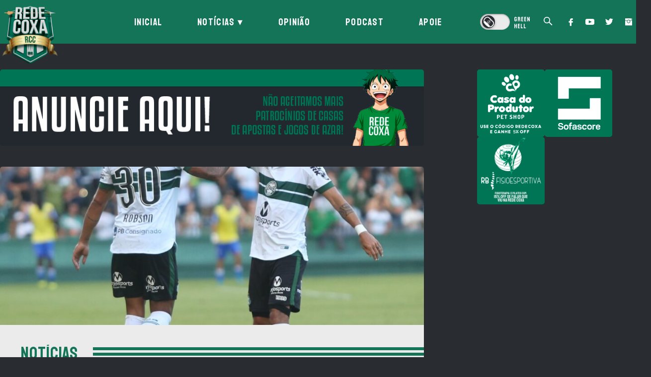

--- FILE ---
content_type: text/html; charset=UTF-8
request_url: https://redecoxa.com.br/noticias/confira-os-gols-da-goleada-coxa-sobre-o-uniao-beltrao/
body_size: 30297
content:
<!DOCTYPE html>
<html lang="pt-BR">

<head>
    <meta charset="UTF-8">
    <meta name="viewport" content="width=device-width, initial-scale=1.0, user-scalable=0, maximum-scale=1">
    <meta name="google-site-verification" content="hDG5ov8Cr7krecSHDpE94plIMN9OAoXlkI-ASTH-F9Q" />
    <meta property="fb:app_id" content="477980269710299" />

    <link rel="profile" href="https://gmpg.org/xfn/11">

    <title>Confira os gols da goleada coxa sobre o União Beltrão - Notícias - Rede Coxa</title>

    <!-- <link href="www.google-analytics.com" rel="dns-prefetch"> -->
    <link rel="apple-touch-icon" sizes="57x57" href="https://redecoxa.com.br/wp-content/themes/rcc/img/icons/favicon/apple-icon-57x57.png">
    <link rel="apple-touch-icon" sizes="60x60" href="https://redecoxa.com.br/wp-content/themes/rcc/img/icons/favicon/apple-icon-60x60.png">
    <link rel="apple-touch-icon" sizes="72x72" href="https://redecoxa.com.br/wp-content/themes/rcc/img/icons/favicon/apple-icon-72x72.png">
    <link rel="apple-touch-icon" sizes="76x76" href="https://redecoxa.com.br/wp-content/themes/rcc/img/icons/favicon/apple-icon-76x76.png">
    <link rel="apple-touch-icon" sizes="114x114" href="https://redecoxa.com.br/wp-content/themes/rcc/img/icons/favicon/apple-icon-114x114.png">
    <link rel="apple-touch-icon" sizes="120x120" href="https://redecoxa.com.br/wp-content/themes/rcc/img/icons/favicon/apple-icon-120x120.png">
    <link rel="apple-touch-icon" sizes="144x144" href="https://redecoxa.com.br/wp-content/themes/rcc/img/icons/favicon/apple-icon-144x144.png">
    <link rel="apple-touch-icon" sizes="152x152" href="https://redecoxa.com.br/wp-content/themes/rcc/img/icons/favicon/apple-icon-152x152.png">
    <link rel="apple-touch-icon" sizes="180x180" href="https://redecoxa.com.br/wp-content/themes/rcc/img/icons/favicon/apple-icon-180x180.png">
    <link rel="icon" type="image/png" sizes="192x192" href="https://redecoxa.com.br/wp-content/themes/rcc/img/icons/favicon/android-icon-192x192.png">
    <link rel="icon" type="image/png" sizes="32x32" href="https://redecoxa.com.br/wp-content/themes/rcc/img/icons/favicon/favicon-32x32.png">
    <link rel="icon" type="image/png" sizes="96x96" href="https://redecoxa.com.br/wp-content/themes/rcc/img/icons/favicon/favicon-96x96.png">
    <link rel="icon" type="image/png" sizes="16x16" href="https://redecoxa.com.br/wp-content/themes/rcc/img/icons/favicon/favicon-16x16.png">
    <link rel="manifest" href="https://redecoxa.com.br/wp-content/themes/rcc/img/icons/favicon/manifest.json">
    <meta name="msapplication-TileColor" content="#ffffff">
    <meta name="msapplication-TileImage" content="https://redecoxa.com.br/wp-content/themes/rcc/img/icons/favicon/ms-icon-144x144.png">
    <meta name="theme-color" content="#ffffff">

    <meta name='robots' content='index, follow, max-image-preview:large, max-snippet:-1, max-video-preview:-1' />

	<!-- This site is optimized with the Yoast SEO plugin v21.0 - https://yoast.com/wordpress/plugins/seo/ -->
	<title>Confira os gols da goleada coxa sobre o União Beltrão - Notícias - Rede Coxa</title>
	<meta name="description" content="Rede Coxa é o canal da torcida que traz notícias exclusivas, análises, opiniões e tudo que envolva o Coritiba na internet." />
	<link rel="canonical" href="https://redecoxa.com.br/noticias/confira-os-gols-da-goleada-coxa-sobre-o-uniao-beltrao/" />
	<meta property="og:locale" content="pt_BR" />
	<meta property="og:type" content="article" />
	<meta property="og:title" content="Confira os gols da goleada coxa sobre o União Beltrão - Notícias - Rede Coxa" />
	<meta property="og:description" content="Rede Coxa é o canal da torcida que traz notícias exclusivas, análises, opiniões e tudo que envolva o Coritiba na internet." />
	<meta property="og:url" content="https://redecoxa.com.br/noticias/confira-os-gols-da-goleada-coxa-sobre-o-uniao-beltrao/" />
	<meta property="og:site_name" content="Rede Coxa" />
	<meta property="article:publisher" content="https://www.facebook.com/redecoxa/" />
	<meta property="article:author" content="https://www.facebook.com/redecoxa" />
	<meta property="article:published_time" content="2020-02-08T23:03:32+00:00" />
	<meta property="article:modified_time" content="2020-10-16T05:25:55+00:00" />
	<meta property="og:image" content="https://redecoxa.com.br/wp-content/uploads/2020/02/84977800_2747558325338452_7312253019112865792_o-1.jpg" />
	<meta property="og:image:width" content="1600" />
	<meta property="og:image:height" content="1202" />
	<meta property="og:image:type" content="image/jpeg" />
	<meta name="author" content="Rede Coxa" />
	<meta name="twitter:card" content="summary_large_image" />
	<meta name="twitter:creator" content="@redecoxa" />
	<meta name="twitter:site" content="@redecoxa" />
	<meta name="twitter:label1" content="Escrito por" />
	<meta name="twitter:data1" content="Rede Coxa" />
	<!-- / Yoast SEO plugin. -->


<link rel='dns-prefetch' href='//use.fontawesome.com' />
<link rel='dns-prefetch' href='//stats.wp.com' />
<link rel='dns-prefetch' href='//c0.wp.com' />
<link rel='dns-prefetch' href='//jetpack.wordpress.com' />
<link rel='dns-prefetch' href='//s0.wp.com' />
<link rel='dns-prefetch' href='//public-api.wordpress.com' />
<link rel='dns-prefetch' href='//0.gravatar.com' />
<link rel='dns-prefetch' href='//1.gravatar.com' />
<link rel='dns-prefetch' href='//2.gravatar.com' />
<link rel='dns-prefetch' href='//widgets.wp.com' />
<link rel="alternate" type="application/rss+xml" title="Feed para Rede Coxa &raquo;" href="https://redecoxa.com.br/feed/" />
<link rel="alternate" type="application/rss+xml" title="Feed de comentários para Rede Coxa &raquo;" href="https://redecoxa.com.br/comments/feed/" />
<link rel="alternate" type="application/rss+xml" title="Feed de comentários para Rede Coxa &raquo; Confira os gols da goleada coxa sobre o União Beltrão" href="https://redecoxa.com.br/noticias/confira-os-gols-da-goleada-coxa-sobre-o-uniao-beltrao/feed/" />

<link rel='stylesheet' id='sbi_styles-css' href='https://redecoxa.com.br/wp-content/plugins/instagram-feed/css/sbi-styles.min.css' type='text/css' media='all' />
<link rel='stylesheet' id='jetpack-videopress-video-block-view-css' href='https://redecoxa.com.br/wp-content/plugins/jetpack/jetpack_vendor/automattic/jetpack-videopress/build/block-editor/blocks/video/view.css?minify=false&#038;ver=34ae973733627b74a14e' type='text/css' media='all' />
<link rel='stylesheet' id='mediaelement-css' href='https://c0.wp.com/c/6.1.1/wp-includes/js/mediaelement/mediaelementplayer-legacy.min.css' type='text/css' media='all' />
<link rel='stylesheet' id='wp-mediaelement-css' href='https://c0.wp.com/c/6.1.1/wp-includes/js/mediaelement/wp-mediaelement.min.css' type='text/css' media='all' />
<link rel='stylesheet' id='mpp_gutenberg-css' href='https://redecoxa.com.br/wp-content/plugins/metronet-profile-picture/dist/blocks.style.build.css' type='text/css' media='all' />
<link rel='stylesheet' id='classic-theme-styles-css' href='https://c0.wp.com/c/6.1.1/wp-includes/css/classic-themes.min.css' type='text/css' media='all' />
<style id='global-styles-inline-css' type='text/css'>
body{--wp--preset--color--black: #000000;--wp--preset--color--cyan-bluish-gray: #abb8c3;--wp--preset--color--white: #ffffff;--wp--preset--color--pale-pink: #f78da7;--wp--preset--color--vivid-red: #cf2e2e;--wp--preset--color--luminous-vivid-orange: #ff6900;--wp--preset--color--luminous-vivid-amber: #fcb900;--wp--preset--color--light-green-cyan: #7bdcb5;--wp--preset--color--vivid-green-cyan: #00d084;--wp--preset--color--pale-cyan-blue: #8ed1fc;--wp--preset--color--vivid-cyan-blue: #0693e3;--wp--preset--color--vivid-purple: #9b51e0;--wp--preset--gradient--vivid-cyan-blue-to-vivid-purple: linear-gradient(135deg,rgba(6,147,227,1) 0%,rgb(155,81,224) 100%);--wp--preset--gradient--light-green-cyan-to-vivid-green-cyan: linear-gradient(135deg,rgb(122,220,180) 0%,rgb(0,208,130) 100%);--wp--preset--gradient--luminous-vivid-amber-to-luminous-vivid-orange: linear-gradient(135deg,rgba(252,185,0,1) 0%,rgba(255,105,0,1) 100%);--wp--preset--gradient--luminous-vivid-orange-to-vivid-red: linear-gradient(135deg,rgba(255,105,0,1) 0%,rgb(207,46,46) 100%);--wp--preset--gradient--very-light-gray-to-cyan-bluish-gray: linear-gradient(135deg,rgb(238,238,238) 0%,rgb(169,184,195) 100%);--wp--preset--gradient--cool-to-warm-spectrum: linear-gradient(135deg,rgb(74,234,220) 0%,rgb(151,120,209) 20%,rgb(207,42,186) 40%,rgb(238,44,130) 60%,rgb(251,105,98) 80%,rgb(254,248,76) 100%);--wp--preset--gradient--blush-light-purple: linear-gradient(135deg,rgb(255,206,236) 0%,rgb(152,150,240) 100%);--wp--preset--gradient--blush-bordeaux: linear-gradient(135deg,rgb(254,205,165) 0%,rgb(254,45,45) 50%,rgb(107,0,62) 100%);--wp--preset--gradient--luminous-dusk: linear-gradient(135deg,rgb(255,203,112) 0%,rgb(199,81,192) 50%,rgb(65,88,208) 100%);--wp--preset--gradient--pale-ocean: linear-gradient(135deg,rgb(255,245,203) 0%,rgb(182,227,212) 50%,rgb(51,167,181) 100%);--wp--preset--gradient--electric-grass: linear-gradient(135deg,rgb(202,248,128) 0%,rgb(113,206,126) 100%);--wp--preset--gradient--midnight: linear-gradient(135deg,rgb(2,3,129) 0%,rgb(40,116,252) 100%);--wp--preset--duotone--dark-grayscale: url('#wp-duotone-dark-grayscale');--wp--preset--duotone--grayscale: url('#wp-duotone-grayscale');--wp--preset--duotone--purple-yellow: url('#wp-duotone-purple-yellow');--wp--preset--duotone--blue-red: url('#wp-duotone-blue-red');--wp--preset--duotone--midnight: url('#wp-duotone-midnight');--wp--preset--duotone--magenta-yellow: url('#wp-duotone-magenta-yellow');--wp--preset--duotone--purple-green: url('#wp-duotone-purple-green');--wp--preset--duotone--blue-orange: url('#wp-duotone-blue-orange');--wp--preset--font-size--small: 13px;--wp--preset--font-size--medium: 20px;--wp--preset--font-size--large: 36px;--wp--preset--font-size--x-large: 42px;--wp--preset--spacing--20: 0.44rem;--wp--preset--spacing--30: 0.67rem;--wp--preset--spacing--40: 1rem;--wp--preset--spacing--50: 1.5rem;--wp--preset--spacing--60: 2.25rem;--wp--preset--spacing--70: 3.38rem;--wp--preset--spacing--80: 5.06rem;}:where(.is-layout-flex){gap: 0.5em;}body .is-layout-flow > .alignleft{float: left;margin-inline-start: 0;margin-inline-end: 2em;}body .is-layout-flow > .alignright{float: right;margin-inline-start: 2em;margin-inline-end: 0;}body .is-layout-flow > .aligncenter{margin-left: auto !important;margin-right: auto !important;}body .is-layout-constrained > .alignleft{float: left;margin-inline-start: 0;margin-inline-end: 2em;}body .is-layout-constrained > .alignright{float: right;margin-inline-start: 2em;margin-inline-end: 0;}body .is-layout-constrained > .aligncenter{margin-left: auto !important;margin-right: auto !important;}body .is-layout-constrained > :where(:not(.alignleft):not(.alignright):not(.alignfull)){max-width: var(--wp--style--global--content-size);margin-left: auto !important;margin-right: auto !important;}body .is-layout-constrained > .alignwide{max-width: var(--wp--style--global--wide-size);}body .is-layout-flex{display: flex;}body .is-layout-flex{flex-wrap: wrap;align-items: center;}body .is-layout-flex > *{margin: 0;}:where(.wp-block-columns.is-layout-flex){gap: 2em;}.has-black-color{color: var(--wp--preset--color--black) !important;}.has-cyan-bluish-gray-color{color: var(--wp--preset--color--cyan-bluish-gray) !important;}.has-white-color{color: var(--wp--preset--color--white) !important;}.has-pale-pink-color{color: var(--wp--preset--color--pale-pink) !important;}.has-vivid-red-color{color: var(--wp--preset--color--vivid-red) !important;}.has-luminous-vivid-orange-color{color: var(--wp--preset--color--luminous-vivid-orange) !important;}.has-luminous-vivid-amber-color{color: var(--wp--preset--color--luminous-vivid-amber) !important;}.has-light-green-cyan-color{color: var(--wp--preset--color--light-green-cyan) !important;}.has-vivid-green-cyan-color{color: var(--wp--preset--color--vivid-green-cyan) !important;}.has-pale-cyan-blue-color{color: var(--wp--preset--color--pale-cyan-blue) !important;}.has-vivid-cyan-blue-color{color: var(--wp--preset--color--vivid-cyan-blue) !important;}.has-vivid-purple-color{color: var(--wp--preset--color--vivid-purple) !important;}.has-black-background-color{background-color: var(--wp--preset--color--black) !important;}.has-cyan-bluish-gray-background-color{background-color: var(--wp--preset--color--cyan-bluish-gray) !important;}.has-white-background-color{background-color: var(--wp--preset--color--white) !important;}.has-pale-pink-background-color{background-color: var(--wp--preset--color--pale-pink) !important;}.has-vivid-red-background-color{background-color: var(--wp--preset--color--vivid-red) !important;}.has-luminous-vivid-orange-background-color{background-color: var(--wp--preset--color--luminous-vivid-orange) !important;}.has-luminous-vivid-amber-background-color{background-color: var(--wp--preset--color--luminous-vivid-amber) !important;}.has-light-green-cyan-background-color{background-color: var(--wp--preset--color--light-green-cyan) !important;}.has-vivid-green-cyan-background-color{background-color: var(--wp--preset--color--vivid-green-cyan) !important;}.has-pale-cyan-blue-background-color{background-color: var(--wp--preset--color--pale-cyan-blue) !important;}.has-vivid-cyan-blue-background-color{background-color: var(--wp--preset--color--vivid-cyan-blue) !important;}.has-vivid-purple-background-color{background-color: var(--wp--preset--color--vivid-purple) !important;}.has-black-border-color{border-color: var(--wp--preset--color--black) !important;}.has-cyan-bluish-gray-border-color{border-color: var(--wp--preset--color--cyan-bluish-gray) !important;}.has-white-border-color{border-color: var(--wp--preset--color--white) !important;}.has-pale-pink-border-color{border-color: var(--wp--preset--color--pale-pink) !important;}.has-vivid-red-border-color{border-color: var(--wp--preset--color--vivid-red) !important;}.has-luminous-vivid-orange-border-color{border-color: var(--wp--preset--color--luminous-vivid-orange) !important;}.has-luminous-vivid-amber-border-color{border-color: var(--wp--preset--color--luminous-vivid-amber) !important;}.has-light-green-cyan-border-color{border-color: var(--wp--preset--color--light-green-cyan) !important;}.has-vivid-green-cyan-border-color{border-color: var(--wp--preset--color--vivid-green-cyan) !important;}.has-pale-cyan-blue-border-color{border-color: var(--wp--preset--color--pale-cyan-blue) !important;}.has-vivid-cyan-blue-border-color{border-color: var(--wp--preset--color--vivid-cyan-blue) !important;}.has-vivid-purple-border-color{border-color: var(--wp--preset--color--vivid-purple) !important;}.has-vivid-cyan-blue-to-vivid-purple-gradient-background{background: var(--wp--preset--gradient--vivid-cyan-blue-to-vivid-purple) !important;}.has-light-green-cyan-to-vivid-green-cyan-gradient-background{background: var(--wp--preset--gradient--light-green-cyan-to-vivid-green-cyan) !important;}.has-luminous-vivid-amber-to-luminous-vivid-orange-gradient-background{background: var(--wp--preset--gradient--luminous-vivid-amber-to-luminous-vivid-orange) !important;}.has-luminous-vivid-orange-to-vivid-red-gradient-background{background: var(--wp--preset--gradient--luminous-vivid-orange-to-vivid-red) !important;}.has-very-light-gray-to-cyan-bluish-gray-gradient-background{background: var(--wp--preset--gradient--very-light-gray-to-cyan-bluish-gray) !important;}.has-cool-to-warm-spectrum-gradient-background{background: var(--wp--preset--gradient--cool-to-warm-spectrum) !important;}.has-blush-light-purple-gradient-background{background: var(--wp--preset--gradient--blush-light-purple) !important;}.has-blush-bordeaux-gradient-background{background: var(--wp--preset--gradient--blush-bordeaux) !important;}.has-luminous-dusk-gradient-background{background: var(--wp--preset--gradient--luminous-dusk) !important;}.has-pale-ocean-gradient-background{background: var(--wp--preset--gradient--pale-ocean) !important;}.has-electric-grass-gradient-background{background: var(--wp--preset--gradient--electric-grass) !important;}.has-midnight-gradient-background{background: var(--wp--preset--gradient--midnight) !important;}.has-small-font-size{font-size: var(--wp--preset--font-size--small) !important;}.has-medium-font-size{font-size: var(--wp--preset--font-size--medium) !important;}.has-large-font-size{font-size: var(--wp--preset--font-size--large) !important;}.has-x-large-font-size{font-size: var(--wp--preset--font-size--x-large) !important;}
.wp-block-navigation a:where(:not(.wp-element-button)){color: inherit;}
:where(.wp-block-columns.is-layout-flex){gap: 2em;}
.wp-block-pullquote{font-size: 1.5em;line-height: 1.6;}
</style>
<link rel='stylesheet' id='wordpress-popular-posts-css-css' href='https://redecoxa.com.br/wp-content/plugins/wordpress-popular-posts/assets/css/wpp.css' type='text/css' media='all' />
<link rel='stylesheet' id='rcc-style-css' href='https://redecoxa.com.br/wp-content/themes/rcc/style.css?v=2&#038;ver=1661985519' type='text/css' media='all' />
<link rel='stylesheet' id='jetpack_css-css' href='https://c0.wp.com/p/jetpack/12.5.1/css/jetpack.css' type='text/css' media='all' />
<script type='text/javascript' src='https://c0.wp.com/c/6.1.1/wp-includes/js/jquery/jquery.min.js' id='jquery-core-js'></script>
<script type='text/javascript' src='https://c0.wp.com/c/6.1.1/wp-includes/js/jquery/jquery-migrate.min.js' id='jquery-migrate-js'></script>
<script type='application/json' id='wpp-json'>
{"sampling_active":0,"sampling_rate":100,"ajax_url":"https:\/\/redecoxa.com.br\/wp-json\/wordpress-popular-posts\/v1\/popular-posts","api_url":"https:\/\/redecoxa.com.br\/wp-json\/wordpress-popular-posts","ID":3292,"token":"20856eacbc","lang":0,"debug":0}
</script>
<script type='text/javascript' src='https://redecoxa.com.br/wp-content/plugins/wordpress-popular-posts/assets/js/wpp.min.js' id='wpp-js-js'></script>
<script defer crossorigin="anonymous" integrity="sha384-9/D4ECZvKMVEJ9Bhr3ZnUAF+Ahlagp1cyPC7h5yDlZdXs4DQ/vRftzfd+2uFUuqS" type='text/javascript' src='https://use.fontawesome.com/releases/v5.15.1/js/all.js' id='font-awesome-official-js'></script>
<script defer crossorigin="anonymous" integrity="sha384-IEHK9LKBXJdi7Y/gik7R6VYPuwx8hMiwQuaOh7BQUQ9rKmWr2N04KYFdmt5Xi0qG" type='text/javascript' src='https://use.fontawesome.com/releases/v5.15.1/js/v4-shims.js' id='font-awesome-official-v4shim-js'></script>
<link rel="https://api.w.org/" href="https://redecoxa.com.br/wp-json/" /><link rel="alternate" type="application/json" href="https://redecoxa.com.br/wp-json/wp/v2/posts/3292" /><link rel="EditURI" type="application/rsd+xml" title="RSD" href="https://redecoxa.com.br/xmlrpc.php?rsd" />
<link rel="alternate" type="application/json+oembed" href="https://redecoxa.com.br/wp-json/oembed/1.0/embed?url=https%3A%2F%2Fredecoxa.com.br%2Fnoticias%2Fconfira-os-gols-da-goleada-coxa-sobre-o-uniao-beltrao%2F" />
<link rel="alternate" type="text/xml+oembed" href="https://redecoxa.com.br/wp-json/oembed/1.0/embed?url=https%3A%2F%2Fredecoxa.com.br%2Fnoticias%2Fconfira-os-gols-da-goleada-coxa-sobre-o-uniao-beltrao%2F&#038;format=xml" />
	<style>img#wpstats{display:none}</style>
		            <style id="wpp-loading-animation-styles">@-webkit-keyframes bgslide{from{background-position-x:0}to{background-position-x:-200%}}@keyframes bgslide{from{background-position-x:0}to{background-position-x:-200%}}.wpp-widget-placeholder,.wpp-widget-block-placeholder,.wpp-shortcode-placeholder{margin:0 auto;width:60px;height:3px;background:#dd3737;background:linear-gradient(90deg,#dd3737 0%,#571313 10%,#dd3737 100%);background-size:200% auto;border-radius:3px;-webkit-animation:bgslide 1s infinite linear;animation:bgslide 1s infinite linear}</style>
            		<script>
			document.documentElement.className = document.documentElement.className.replace( 'no-js', 'js' );
		</script>
				<style>
			.no-js img.lazyload { display: none; }
			figure.wp-block-image img.lazyloading { min-width: 150px; }
							.lazyload, .lazyloading { opacity: 0; }
				.lazyloaded {
					opacity: 1;
					transition: opacity 400ms;
					transition-delay: 0ms;
				}
					</style>
		<link rel="pingback" href="https://redecoxa.com.br/xmlrpc.php">
      <meta name="onesignal" content="wordpress-plugin"/>
            <script>

      window.OneSignal = window.OneSignal || [];

      OneSignal.push( function() {
        OneSignal.SERVICE_WORKER_UPDATER_PATH = "OneSignalSDKUpdaterWorker.js.php";
                      OneSignal.SERVICE_WORKER_PATH = "OneSignalSDKWorker.js.php";
                      OneSignal.SERVICE_WORKER_PARAM = { scope: "/" };
        OneSignal.setDefaultNotificationUrl("https://redecoxa.com.br");
        var oneSignal_options = {};
        window._oneSignalInitOptions = oneSignal_options;

        oneSignal_options['wordpress'] = true;
oneSignal_options['appId'] = '24d00e91-e371-41a0-a400-d5d190afdc87';
oneSignal_options['allowLocalhostAsSecureOrigin'] = true;
oneSignal_options['welcomeNotification'] = { };
oneSignal_options['welcomeNotification']['title'] = "Rede Coxa";
oneSignal_options['welcomeNotification']['message'] = "Saudações alviverdes! Obrigado por se inscrever na Rede Coxa.";
oneSignal_options['path'] = "https://redecoxa.com.br/wp-content/plugins/onesignal-free-web-push-notifications/sdk_files/";
oneSignal_options['safari_web_id'] = "web.onesignal.auto.4bead971-106d-461b-853f-83aecbd62d40";
oneSignal_options['persistNotification'] = false;
oneSignal_options['promptOptions'] = { };
oneSignal_options['promptOptions']['actionMessage'] = "Receba notificações das direto do site da Rede Coxa!";
oneSignal_options['promptOptions']['exampleNotificationMessageMobile'] = "Notificações vão aparecer em seu device";
oneSignal_options['promptOptions']['exampleNotificationCaption'] = "Você pode desabilitar quando quiser";
oneSignal_options['promptOptions']['acceptButtonText'] = "Permitir";
oneSignal_options['promptOptions']['cancelButtonText'] = "Não, obrigado.";
oneSignal_options['promptOptions']['siteName'] = "https://redecoxa.com.br";
oneSignal_options['promptOptions']['autoAcceptTitle'] = "Clique em Permitir";
                OneSignal.init(window._oneSignalInitOptions);
                OneSignal.showSlidedownPrompt();      });

      function documentInitOneSignal() {
        var oneSignal_elements = document.getElementsByClassName("OneSignal-prompt");

        var oneSignalLinkClickHandler = function(event) { OneSignal.push(['registerForPushNotifications']); event.preventDefault(); };        for(var i = 0; i < oneSignal_elements.length; i++)
          oneSignal_elements[i].addEventListener('click', oneSignalLinkClickHandler, false);
      }

      if (document.readyState === 'complete') {
           documentInitOneSignal();
      }
      else {
           window.addEventListener("load", function(event){
               documentInitOneSignal();
          });
      }
    </script>
<link rel="icon" href="https://redecoxa.com.br/wp-content/uploads/2021/09/cropped-rcc-favicon-32x32.png" sizes="32x32" />
<link rel="icon" href="https://redecoxa.com.br/wp-content/uploads/2021/09/cropped-rcc-favicon-192x192.png" sizes="192x192" />
<link rel="apple-touch-icon" href="https://redecoxa.com.br/wp-content/uploads/2021/09/cropped-rcc-favicon-180x180.png" />
<meta name="msapplication-TileImage" content="https://redecoxa.com.br/wp-content/uploads/2021/09/cropped-rcc-favicon-270x270.png" />

<!-- Schema/Structured data -->

<script type="application/ld+json">
	{
		"@context": "http://schema.org",
		"@graph": [{
					"@type": "Article",
			"mainEntityOfPage": {
				"@type": "WebPage",
				"@id": "https://redecoxa.com.br/noticias/confira-os-gols-da-goleada-coxa-sobre-o-uniao-beltrao/"
			},
			"headline": "Confira os gols da goleada coxa sobre o União Beltrão",
			"image": [
				"https://redecoxa.com.br/wp-content/uploads/2020/02/84977800_2747558325338452_7312253019112865792_o-1-700x312.jpg"
			],
			"datePublished": "2020-02-08T20:03:32-03:00",
			"dateModified": "2020-10-16T02:25:55-03:00",
			"author": {
				"@type": "Person",
				"name": "Rede Coxa"
			},
			"description": "O Coritiba venceu o União por 6&#215;1 na tarde deste sábado, no Couto Pereira, com gols de Ruy, Rafinha, Sassá e Thiago Lopes. Confira:",
					"publisher": {
				"@type": "Organization",
				"name": "Rede Coxa",
				"logo": {
					"@type": "ImageObject",
					"url": "https://redecoxa.com.br/wp-content/themes/rcc/img/logo/logo-redecoxa.png"
				}
			},
			"potentialAction": {
				"@type": "SearchAction", 
				"target": "https://redecoxa.com.br/?s={search_term}", 
				"query-input": "required name=search_term"
			}
		}]
	}
</script>
<!-- Global site tag (gtag.js) - Google Analytics -->
<script async src="https://www.googletagmanager.com/gtag/js?id=UA-147842668-1"></script>

<script async src="https://www.googletagmanager.com/gtag/js?id=G-KSJ4KP84W1"></script>
<script>
  window.dataLayer = window.dataLayer || [];

  function gtag() {
    dataLayer.push(arguments);
  }
  gtag('js', new Date());

  gtag('config', 'G-KSJ4KP84W1');
  gtag('config', 'UA-147842668-1');
</script>
    </head>

<body data-rsssl=1 class="post-template-default single single-post postid-3292 single-format-standard green-hell">
    <header class="header">
        <div class="nav__container container--pd">
            <div class="nav__logo">            <a class="nav__logo-link" id="navLogo" href="https://redecoxa.com.br">
                <img  alt="" data-src="https://redecoxa.com.br/wp-content/themes/rcc/img/logo/logo-redecoxa.png" class="lazyload" src="[data-uri]"><noscript><img src="https://redecoxa.com.br/wp-content/themes/rcc/img/logo/logo-redecoxa.png" alt=""></noscript>
            </a>
            </div>            <nav class="nav__menu">
                <nav class="nav__menu_links"><ul class="nav__menu_links_main"><li id="menu-item-9360" class="menu-item menu-item-type-custom menu-item-object-custom menu-item-home menu-item-9360"><a href="https://redecoxa.com.br/">Inicial</a></li>
<li id="menu-item-3784" class="menu-item menu-item-type-taxonomy menu-item-object-category current-post-ancestor current-menu-parent current-post-parent menu-item-has-children menu-item-3784"><a href="https://redecoxa.com.br/noticias/">Notícias</a>
<ul class="sub-menu nav__menu_links_child">
	<li id="menu-item-1818" class="menu-item menu-item-type-taxonomy menu-item-object-category current-post-ancestor current-menu-parent current-post-parent menu-item-1818"><a href="https://redecoxa.com.br/noticias/futebol/">Futebol</a></li>
	<li id="menu-item-1616" class="menu-item menu-item-type-taxonomy menu-item-object-category menu-item-1616"><a href="https://redecoxa.com.br/noticias/base/">Base</a></li>
	<li id="menu-item-1618" class="menu-item menu-item-type-taxonomy menu-item-object-category menu-item-1618"><a href="https://redecoxa.com.br/noticias/marketing/">Marketing</a></li>
	<li id="menu-item-1619" class="menu-item menu-item-type-taxonomy menu-item-object-category menu-item-1619"><a href="https://redecoxa.com.br/noticias/torcida/">Torcida</a></li>
</ul>
</li>
<li id="menu-item-1819" class="menu-item menu-item-type-taxonomy menu-item-object-category menu-item-1819"><a href="https://redecoxa.com.br/opiniao/">Opinião</a></li>
<li id="menu-item-8569" class="menu-item menu-item-type-post_type menu-item-object-page menu-item-8569"><a href="https://redecoxa.com.br/podcast/">Podcast</a></li>
<li id="menu-item-5243" class="menu-item menu-item-type-post_type menu-item-object-page menu-item-5243"><a href="https://redecoxa.com.br/apoio/">Apoie</a></li>

                <li class="menu-item search__mobile">
                    <button class="btn__search" id="mobSearch" title="Search Button" name="search_button" type="button">
                        <svg xmlns="http://www.w3.org/2000/svg" viewbox="0 0 17 16"><title>Buscar</title><desc></desc><g fill="none"><g fill="#FFF"><g><path d="M6.17 10.78c-2.55 0-4.62-2.07-4.62-4.62 0-2.55 2.07-4.62 4.62-4.62 2.55 0 4.6 2.07 4.6 4.62 0 2.55-2.05 4.6-4.6 4.62zm9.88 3.65l-4.8-4.8-.08.1c1.97-2.77 1.33-6.6-1.44-8.6C6.96-.82 3.13-.18 1.13 2.6-.82 5.35-.18 9.2 2.6 11.18c2.25 1.6 5.28 1.5 7.43-.22v.02l4.75 4.76c.36.35.95.34 1.3-.03.35-.35.35-.9 0-1.27z"/></g></g></g></svg> Buscar
                        <a class="btn__close" id="closeSearch" type="button" role="button">
                            <span></span><span></span><span></span>
                        </a>
                    </button>
                </li>
            </ul></nav>                <button class="btn__mode" id="btnMode" title="Alterar modo de leitura" name="mode_toggle" type="button">
                    <label class="toggle">
                        <input type="checkbox">
                        <span class="toggle__slider"></span>
                    </label>
                </button>
                <button class="btn__search" id="btnSearch" title="Search Button" name="search_button" type="button">
                    <svg xmlns="http://www.w3.org/2000/svg" viewbox="0 0 17 16"><title>Buscar</title><desc></desc><g fill="none"><g fill="#FFF"><g><path d="M6.17 10.78c-2.55 0-4.62-2.07-4.62-4.62 0-2.55 2.07-4.62 4.62-4.62 2.55 0 4.6 2.07 4.6 4.62 0 2.55-2.05 4.6-4.6 4.62zm9.88 3.65l-4.8-4.8-.08.1c1.97-2.77 1.33-6.6-1.44-8.6C6.96-.82 3.13-.18 1.13 2.6-.82 5.35-.18 9.2 2.6 11.18c2.25 1.6 5.28 1.5 7.43-.22v.02l4.75 4.76c.36.35.95.34 1.3-.03.35-.35.35-.9 0-1.27z"/></g></g></g></svg>                    <a class="btn__close" id="closeSearch" type="button" role="button">
                        <span></span><span></span><span></span>
                    </a>
                </button>
                <div class="nav__btn">
                    <div class="social">
                        	<a href="https://fb.com/redecoxa" role="button" target="_blank" rel="noopener">
		<svg xmlns="http://www.w3.org/2000/svg" width="9" height="17" viewBox="0 0 9 17"><title>Facebook</title><g fill="none"><g fill="#FFF"><g><g><g><g><path d="M8.44.96H6.47C4.25.96 2.8 2.43 2.8 4.7v1.73H.84c-.17 0-.3.14-.3.3v2.52c0 .17.13.3.3.3H2.8v6.32c0 .17.15.3.33.3H5.7c.2 0 .33-.13.33-.3v-6.3h2.32c.17 0 .3-.15.3-.32v-2.5c0-.1-.03-.17-.08-.23-.06-.05-.14-.1-.22-.1H6.03V4.98c0-.7.16-1.06 1.08-1.06h1.34c.17 0 .3-.13.3-.3V1.27c0-.17-.13-.3-.3-.3"/></g></g></g></g></g></g></svg>	</a>
	<a href="https://youtube.com/RedeCoxa?sub_confirmation=1" role="button" target="_blank" rel="noopener" class="yt">
		<svg xmlns="http://www.w3.org/2000/svg" width="18" height="12" viewBox="0 0 18 12"><title>Youtube</title><g fill="none"><g fill="#fff"><g><g><g><path d="M6.75 9V3l6 3-6 3zm8.13-9H3.12C1.4 0 0 1.4 0 3.12v5.76C0 10.6 1.4 12 3.12 12h11.76C16.6 12 18 10.6 18 8.88V3.12C18 1.4 16.6 0 14.88 0z"/></g></g></g></g></g></svg>	</a>
	<a href="https://twitter.com/redecoxa" role="button" target="_blank" rel="noopener">
		<svg xmlns="http://www.w3.org/2000/svg" width="16" height="14" viewBox="0 0 16 14"><title>Twitter</title><g fill="none"><g fill="#fff"><g><g><g><g><path d="M15.68 1.76c-.62.27-1.24.43-1.86.5.7-.42 1.17-1 1.42-1.78-.64.38-1.32.64-2.05.78C12.54.58 11.75.24 10.82.24c-.9 0-1.65.3-2.28.95-.63.62-.95 1.38-.95 2.27 0 .24.03.5.08.74-1.32-.06-2.56-.4-3.7-1C2.8 2.63 1.82 1.83 1 .84c-.3.5-.44 1.04-.44 1.63C.58 3 .7 3.53.98 4c.25.47.6.86 1.04 1.15-.52-.02-1-.16-1.46-.4v.03c0 .78.25 1.46.74 2.06.5.6 1.1.96 1.85 1.1-.28.08-.56.12-.85.12-.2 0-.4-.02-.6-.05.2.66.58 1.2 1.13 1.6.55.42 1.18.64 1.88.65-1.16.92-2.5 1.38-4 1.38-.3 0-.55 0-.78-.04 1.5.96 3.15 1.44 4.96 1.44 1.15 0 2.22-.18 3.23-.54 1.02-.37 1.88-.85 2.6-1.47.7-.6 1.32-1.3 1.84-2.1.5-.8.9-1.62 1.15-2.48.24-.87.37-1.73.37-2.6 0-.2 0-.33 0-.42.62-.46 1.16-1.02 1.6-1.67"/></g></g></g></g></g></g></svg>	</a>
	<a href="https://instagram.com/redecoxa" role="button" target="_blank" rel="noopener">
		<svg xmlns="http://www.w3.org/2000/svg" width="16" height="16" viewBox="0 0 9 9.4" enable-background="new 0 0 9 9.4"><style type="text/css">.insta{fill-rule:evenodd;clip-rule:evenodd;fill:#FFFFFF;}</style><title>Instagram</title><path d="M6.5 4.3c0-.3-.1-.6-.2-.9h2.3v5.4c0 .1 0 .1-.1.1l-.1.1H.6c-.1 0-.1 0-.1-.1l-.1-.1V3.4h2.2c0 .1-.1.2-.1.4s-.1.3-.1.5c0 .3.1.5.2.8.1.2.2.4.4.6s.4.3.6.4c.3.2.6.2.8.2.3 0 .6 0 .8-.2.2-.1.5-.3.6-.4.3-.2.4-.4.5-.6.1-.3.2-.6.2-.8zM4.4 2.8c-.2 0-.4 0-.5.1-.2.1-.3.2-.5.4-.1.1-.2.2-.3.4 0 .2-.1.4-.1.6s0 .4.1.6c.1.1.2.3.3.4.1.1.3.2.5.3.2.1.4.1.5.1.2 0 .4 0 .6-.1s.3-.2.4-.3.2-.3.3-.5c.1-.1.2-.3.2-.5s0-.4-.1-.6c-.1-.2-.2-.3-.4-.4-.1-.2-.2-.3-.4-.3-.2-.1-.4-.2-.6-.2zM8.5.7L8.4.6H.6C.5.6.5.6.5.7L.4.8V3h2.4c.2-.2.5-.4.7-.5.3-.2.6-.3.9-.3s.6.1.9.2c.3.2.6.4.7.6h2.5V.9c.1-.1 0-.1 0-.2zm-.3.9c0 .1 0 .1-.1.2 0 0-.1.1-.2.1h-.3c-.1 0-.1 0-.2-.1 0 0-.1-.1-.1-.2v-.3c0-.1 0-.1.1-.2 0-.1.1-.1.2-.1h.3c.1 0 .2 0 .2.1 0 0 .1.1.1.2 0 0 0 .3 0 .3z" class="insta"/></svg>	</a>
                    </div>
                    <button class="nav__menu_hamburger" id="hamburgerMenu" title="Toggle Menu" name="toggle_menu" type="button">
                        <span></span><span></span><span></span>
                    </button>
                </div>
            </nav>
        </div>
    </header>

    <div class="clever-core-ads"></div>

    
<div class="modal__search">
	<div class="container row">
		<form class="form [ col-12 col-md-20 col-sm-24 col-center ]" role="search" method="get" id="searchForm" action="https://redecoxa.com.br/">
			<div class="form__search" role="search">
				<input type="search" name="s" id="s" class="form__input" value="" placeholder="Faça sua busca aqui">
				<button class="btn__search" type="submit" role="button">
					<svg xmlns="http://www.w3.org/2000/svg" viewbox="0 0 17 16"><title>Buscar</title><desc></desc><g fill="none"><g fill="#FFF"><g><path d="M6.17 10.78c-2.55 0-4.62-2.07-4.62-4.62 0-2.55 2.07-4.62 4.62-4.62 2.55 0 4.6 2.07 4.6 4.62 0 2.55-2.05 4.6-4.6 4.62zm9.88 3.65l-4.8-4.8-.08.1c1.97-2.77 1.33-6.6-1.44-8.6C6.96-.82 3.13-.18 1.13 2.6-.82 5.35-.18 9.2 2.6 11.18c2.25 1.6 5.28 1.5 7.43-.22v.02l4.75 4.76c.36.35.95.34 1.3-.03.35-.35.35-.9 0-1.27z"/></g></g></g></svg>				</button>
			</div>
		</form>		
	</div>
</div>

<div class="container container--head">

	<article class="article article__post [ row mgb ]" id="post-3292">
		<div class="col-16 col-md-24 mgb">
							<a class="banner__link mgb" href="https://w.app/cczujo" target=" _blank" rel="noopener" title="LUFFY COXA">
					<img  alt="" title="LUFFY COXA" data-src="https://redecoxa.com.br/wp-content/uploads/2025/07/LUFFY-COXA.png" class="lazyload" src="[data-uri]"><noscript><img src="https://redecoxa.com.br/wp-content/uploads/2025/07/LUFFY-COXA.png" alt="" title="LUFFY COXA"></noscript>
				</a>
			
			<figure class="article__hero"><img width="934" height="350"   alt="" decoding="async" loading="lazy" data-src="https://redecoxa.com.br/wp-content/uploads/2020/02/84977800_2747558325338452_7312253019112865792_o-1-934x350.jpg" class="attachment-article size-article wp-post-image lazyload" src="[data-uri]" /><noscript><img width="934" height="350" src="https://redecoxa.com.br/wp-content/uploads/2020/02/84977800_2747558325338452_7312253019112865792_o-1-934x350.jpg" class="attachment-article size-article wp-post-image" alt="" decoding="async" loading="lazy" /></noscript></figure>
			<div class="article__content">

				<header class="article__head">
					<h2 class="title">
						<a class="title__wrapper" href="https://redecoxa.com.br/noticias/" title="Notícias category link">Notícias</a>					</h2>

					<h1 class="head head--lg">
						Confira os gols da goleada coxa sobre o União Beltrão					</h1>

					
<div class="article__info">
	
<div class="article__authors--top [ signature ]">
		<strong>Por <a href="https://redecoxa.com.br/author/rcc/" title="Leia mais textos de Rede Coxa">Rede Coxa</a></strong> <!-- Journalist and LABS Contributor; -->
	</div>
<div class="article__features">
	<time class="date">08/02/2020 • 20:03</time></div>
</div>

				</header>

				<div class="article__body">
					<p>O Coritiba venceu o União por 6&#215;1 na tarde deste sábado, no Couto Pereira, com gols de Ruy, Rafinha, Sassá e Thiago Lopes. Confira:</p>
<p><script src="//player.daznservices.com/player.js#ac64320142b23b383af8f34061.1pds3xv4mjvbq1sycnq4ddslo7$videoid=qi63s28wy7uy1wnl86hibf8zt" async></script></p>
				</div>

				<footer class="article__footer">
					

											<h2 class="title">
							<span class="title__wrapper">
								Comentários
							</span>
						</h2>
						<!--
						<div id="disqus_thread"></div>
						<script>
								/*TODO: set $postURL */
								var disqus_config = function () {
									this.page.url = 'https://redecoxa.com.br/noticias/saiba-como-assistir-coritiba-x-flamengo-5/';
									this.page.identifier = $postID;
								};
						</script>
						-->
					<ul class="comment__list"></ul>
		<div id="respond" class="comment-respond">
			<h3 id="reply-title" class="comment-reply-title">Deixe uma resposta<small><a rel="nofollow" id="cancel-comment-reply-link" href="/noticias/confira-os-gols-da-goleada-coxa-sobre-o-uniao-beltrao/#respond" style="display:none;">Cancelar resposta</a></small></h3>			<form id="commentform" class="comment-form">
				<iframe
					title="Formulário de comentário"
					src="https://jetpack.wordpress.com/jetpack-comment/?blogid=166471025&#038;postid=3292&#038;comment_registration=0&#038;require_name_email=1&#038;stc_enabled=1&#038;stb_enabled=1&#038;show_avatars=1&#038;avatar_default=https%3A%2F%2Fredecoxa.com.br%2Fwp-content%2Fthemes%2Frcc%2Fimg%2Favatars%2Frcc_avatar10.jpg&#038;greeting=Deixe+uma+resposta&#038;jetpack_comments_nonce=c5141fb2b1&#038;greeting_reply=Deixe+uma+resposta+para+%25s&#038;color_scheme=transparent&#038;lang=pt_BR&#038;jetpack_version=12.5.1&#038;show_cookie_consent=10&#038;has_cookie_consent=0&#038;token_key=%3Bnormal%3B&#038;sig=976ad861ad7a07f2daeeafd6aea72965a13e52cc#parent=https%3A%2F%2Fredecoxa.com.br%2Fnoticias%2Fconfira-os-gols-da-goleada-coxa-sobre-o-uniao-beltrao%2F"
											name="jetpack_remote_comment"
						style="width:100%; height: 430px; border:0;"
										class="jetpack_remote_comment"
					id="jetpack_remote_comment"
					sandbox="allow-same-origin allow-top-navigation allow-scripts allow-forms allow-popups"
				>
									</iframe>
									<!--[if !IE]><!-->
					<script>
						document.addEventListener('DOMContentLoaded', function () {
							var commentForms = document.getElementsByClassName('jetpack_remote_comment');
							for (var i = 0; i < commentForms.length; i++) {
								commentForms[i].allowTransparency = true;
								commentForms[i].scrolling = 'no';
							}
						});
					</script>
					<!--<![endif]-->
							</form>
		</div>

		
		<input type="hidden" name="comment_parent" id="comment_parent" value="" />

		<p class="akismet_comment_form_privacy_notice">Esse site utiliza o Akismet para reduzir spam. <a href="https://akismet.com/privacy/" target="_blank">Aprenda como seus dados de comentários são processados</a>.</p>				</footer>
			</div>
		</div>

		
<aside class="aside [ col-6 col-md-24 col-offset-2 col-offset-md ]">

	<div class="aside__col">
		<div class="aside__widget [ row banner__area ]">
			
		<a href="https://www.casadoprodutor.com.br/" target="_blank" class="banner__link--box col-12 col-md-6 col-sm-12">
			<img  alt=""  data-src="https://redecoxa.com.br/wp-content/uploads/2025/03/cp-1.png" class="banner__sidebar lazyload" src="[data-uri]"><noscript><img src="https://redecoxa.com.br/wp-content/uploads/2025/03/cp-1.png" alt="" class="banner__sidebar"></noscript>
		</a>
		<a href="https://app.sofascore.com/nixz/RedeCoxa" target="_blank" class="banner__link--box col-12 col-md-6 col-sm-12">
			<img  alt=""  data-src="https://redecoxa.com.br/wp-content/uploads/2025/01/sdsdsd.png" class="banner__sidebar lazyload" src="[data-uri]"><noscript><img src="https://redecoxa.com.br/wp-content/uploads/2025/01/sdsdsd.png" alt="" class="banner__sidebar"></noscript>
		</a>
		<a href="https://www.instagram.com/rbfisioesportiva/" target="_blank" class="banner__link--box col-12 col-md-6 col-sm-12">
			<img  alt=""  data-src="https://redecoxa.com.br/wp-content/uploads/2025/03/sss-1.png" class="banner__sidebar lazyload" src="[data-uri]"><noscript><img src="https://redecoxa.com.br/wp-content/uploads/2025/03/sss-1.png" alt="" class="banner__sidebar"></noscript>
		</a>

<!--
<a href="https://www.mmrochalimpeza.com.br/" target="_blank" class="banner__link--box col-12 col-md-6 col-sm-12">
	<img  alt="MM Rocha"  data-src="https://redecoxa.com.br/wp-content/uploads/2021/07/box-banner-mmrocha.jpg" class="banner__sidebar lazyload" src="[data-uri]"><noscript><img src="https://redecoxa.com.br/wp-content/uploads/2021/07/box-banner-mmrocha.jpg" alt="MM Rocha" class="banner__sidebar"></noscript>
</a>
<a href="https://www.instagram.com/_retrancastore/" target="_blank" class="banner__link--box col-12 col-md-6 col-sm-12">
	<img  alt="Retranca Store"  data-src="https://redecoxa.com.br/wp-content/uploads/2021/08/box-banner-retranca.jpg" class="banner__sidebar lazyload" src="[data-uri]"><noscript><img src="https://redecoxa.com.br/wp-content/uploads/2021/08/box-banner-retranca.jpg" alt="Retranca Store" class="banner__sidebar"></noscript>
</a>
<a href="https://app.cardapioweb.com/speed" target="_blank" class="banner__link--box col-12 col-md-6 col-sm-12">
	<img  alt="Speed Pizzaria"  data-src="https://redecoxa.com.br/wp-content/uploads/2021/07/box-banner-speed-pizzaria.jpg" class="banner__sidebar lazyload" src="[data-uri]"><noscript><img src="https://redecoxa.com.br/wp-content/uploads/2021/07/box-banner-speed-pizzaria.jpg" alt="Speed Pizzaria" class="banner__sidebar"></noscript>
</a>
<a href="https://www.cini.com.br/" target="_blank" class="banner__link--box col-12 col-md-6 col-sm-12">
	<img  alt="Beba Cini!"  data-src="https://redecoxa.com.br/wp-content/uploads/2020/10/box-banner-cini.png" class="banner__sidebar lazyload" src="[data-uri]"><noscript><img src="https://redecoxa.com.br/wp-content/uploads/2020/10/box-banner-cini.png" alt="Beba Cini!" class="banner__sidebar"></noscript>
</a>
<a href="https://apoia.se/redecoxa" target="_blank" class="banner__link col-24 col-md-12 col-sm-24">
	<img  alt="Apoie a Rede Coxa"  data-src="https://redecoxa.com.br/wp-content/uploads/2021/03/side-banner-apoiase.png" class="banner__sidebar lazyload" src="[data-uri]"><noscript><img src="https://redecoxa.com.br/wp-content/uploads/2021/03/side-banner-apoiase.png" alt="Apoie a Rede Coxa" class="banner__sidebar"></noscript>
</a>
-->

			<div class="banner__area--google">
				<ins
					class="adsbygoogle"
					style="display:block"
					data-ad-client="ca-pub-4603473296238201"
					data-ad-slot="2880107723"
					data-ad-format="auto"
					data-full-width-responsive="true"
				></ins>
			</div>
		</div>
	</div>

	<div class="aside__col">
		<div class="aside__widget">
			<h2 class="title title--aside">@RedeCoxa</h2>
			
<div class="row">
  <div class="col-24 col-md-12 col-sm-24">
    <div id="twitter-timeline"></div>
  </div>
  <div class="col-24 col-md-12 col-sm-24">
    
<div id="sb_instagram"  class="sbi sbi_mob_col_1 sbi_tab_col_2 sbi_col_3 sbi_width_resp sbi_disable_mobile" style="padding-bottom: 12px;width: 100%;" data-feedid="sbi_redecoxa#3"  data-res="auto" data-cols="3" data-colsmobile="1" data-colstablet="2" data-num="3" data-nummobile="" data-shortcode-atts="{&quot;num&quot;:&quot;3&quot;}"  data-postid="3292" data-locatornonce="f48c304c8e" data-sbi-flags="favorLocal">
	<div class="sb_instagram_header "  style="padding: 6px;padding-bottom: 0; margin-bottom: 10px;"  >
	<a href="https://www.instagram.com/redecoxa/" target="_blank" rel="nofollow noopener"  title="@redecoxa" class="sbi_header_link">
		<div class="sbi_header_text">
			
			<h3>redecoxa</h3>
							<p class="sbi_bio">🇳🇬| Compartillhamos nosso amor pelo @coritiba<br>
🗞| Informação e opinião de torcedor para torcedor</p>
					</div>

					<div class="sbi_header_img"  data-avatar-url="https://scontent-bos5-1.xx.fbcdn.net/v/t51.2885-15/325478961_1254725468788015_6352415376226303646_n.jpg?_nc_cat=110&ccb=1-7&_nc_sid=7d201b&_nc_ohc=vVt7WSWd4PUQ7kNvwFwJAbm&_nc_oc=AdluxVdoQYsF9lRy6TfyzePpB4SB8xWBE6qEvrKWzzIPODXBFHSpXEfMnLZGu0MgtDhNdmCtu4iAD-wt25DErOs1&_nc_zt=23&_nc_ht=scontent-bos5-1.xx&edm=AL-3X8kEAAAA&oh=00_AflAZwuklOPfBK-fVieAGJ7NUEuIM0HC2HJDe6aSeqpiEg&oe=6934EC9A">
									<div class="sbi_header_img_hover"  ><svg class="sbi_new_logo fa-instagram fa-w-14" aria-hidden="true" data-fa-processed="" aria-label="Instagram" data-prefix="fab" data-icon="instagram" role="img" viewBox="0 0 448 512">
	                <path fill="currentColor" d="M224.1 141c-63.6 0-114.9 51.3-114.9 114.9s51.3 114.9 114.9 114.9S339 319.5 339 255.9 287.7 141 224.1 141zm0 189.6c-41.1 0-74.7-33.5-74.7-74.7s33.5-74.7 74.7-74.7 74.7 33.5 74.7 74.7-33.6 74.7-74.7 74.7zm146.4-194.3c0 14.9-12 26.8-26.8 26.8-14.9 0-26.8-12-26.8-26.8s12-26.8 26.8-26.8 26.8 12 26.8 26.8zm76.1 27.2c-1.7-35.9-9.9-67.7-36.2-93.9-26.2-26.2-58-34.4-93.9-36.2-37-2.1-147.9-2.1-184.9 0-35.8 1.7-67.6 9.9-93.9 36.1s-34.4 58-36.2 93.9c-2.1 37-2.1 147.9 0 184.9 1.7 35.9 9.9 67.7 36.2 93.9s58 34.4 93.9 36.2c37 2.1 147.9 2.1 184.9 0 35.9-1.7 67.7-9.9 93.9-36.2 26.2-26.2 34.4-58 36.2-93.9 2.1-37 2.1-147.8 0-184.8zM398.8 388c-7.8 19.6-22.9 34.7-42.6 42.6-29.5 11.7-99.5 9-132.1 9s-102.7 2.6-132.1-9c-19.6-7.8-34.7-22.9-42.6-42.6-11.7-29.5-9-99.5-9-132.1s-2.6-102.7 9-132.1c7.8-19.6 22.9-34.7 42.6-42.6 29.5-11.7 99.5-9 132.1-9s102.7-2.6 132.1 9c19.6 7.8 34.7 22.9 42.6 42.6 11.7 29.5 9 99.5 9 132.1s2.7 102.7-9 132.1z"></path>
	            </svg></div>
					<img   alt="Rede Coxa" width="50" height="50" data-src="https://redecoxa.com.br/wp-content/uploads/sb-instagram-feed-images/redecoxa.jpg" class="lazyload" src="[data-uri]"><noscript><img  src="https://redecoxa.com.br/wp-content/uploads/sb-instagram-feed-images/redecoxa.jpg" alt="Rede Coxa" width="50" height="50"></noscript>
											</div>
		
	</a>
</div>

    <div id="sbi_images"  style="padding: 6px;">
		<div class="sbi_item sbi_type_image sbi_new sbi_transition" id="sbi_17890847058382666" data-date="1764594138">
    <div class="sbi_photo_wrap">
        <a class="sbi_photo" href="https://www.instagram.com/p/DRuMdITDqRC/" target="_blank" rel="noopener nofollow" data-full-res="https://scontent-bos5-1.cdninstagram.com/v/t51.82787-15/590403222_18542274619002261_2503715490256663473_n.jpg?stp=dst-jpg_e35_tt6&#038;_nc_cat=102&#038;ccb=7-5&#038;_nc_sid=18de74&#038;efg=eyJlZmdfdGFnIjoiRkVFRC5iZXN0X2ltYWdlX3VybGdlbi5DMyJ9&#038;_nc_ohc=bpsqOF4esrIQ7kNvwHjnoBs&#038;_nc_oc=AdmFUBwWWN0IZTKjf37yPrkMQ_lW2uYMsgGlhZf3tmadTLvkQe48y-fns_JNn3GqbiJ1YplkmVK825wgBWVD9_vZ&#038;_nc_zt=23&#038;_nc_ht=scontent-bos5-1.cdninstagram.com&#038;edm=AM6HXa8EAAAA&#038;_nc_gid=m9QegcU91hoP8Z5bjBJ2zg&#038;oh=00_AfkKEhdbvQ-xjATPT3mNi9KKZW_mP0MhHLYLYAfdHXydsg&#038;oe=6934E577" data-img-src-set="{&quot;d&quot;:&quot;https:\/\/scontent-bos5-1.cdninstagram.com\/v\/t51.82787-15\/590403222_18542274619002261_2503715490256663473_n.jpg?stp=dst-jpg_e35_tt6&amp;_nc_cat=102&amp;ccb=7-5&amp;_nc_sid=18de74&amp;efg=eyJlZmdfdGFnIjoiRkVFRC5iZXN0X2ltYWdlX3VybGdlbi5DMyJ9&amp;_nc_ohc=bpsqOF4esrIQ7kNvwHjnoBs&amp;_nc_oc=AdmFUBwWWN0IZTKjf37yPrkMQ_lW2uYMsgGlhZf3tmadTLvkQe48y-fns_JNn3GqbiJ1YplkmVK825wgBWVD9_vZ&amp;_nc_zt=23&amp;_nc_ht=scontent-bos5-1.cdninstagram.com&amp;edm=AM6HXa8EAAAA&amp;_nc_gid=m9QegcU91hoP8Z5bjBJ2zg&amp;oh=00_AfkKEhdbvQ-xjATPT3mNi9KKZW_mP0MhHLYLYAfdHXydsg&amp;oe=6934E577&quot;,&quot;150&quot;:&quot;https:\/\/scontent-bos5-1.cdninstagram.com\/v\/t51.82787-15\/590403222_18542274619002261_2503715490256663473_n.jpg?stp=dst-jpg_e35_tt6&amp;_nc_cat=102&amp;ccb=7-5&amp;_nc_sid=18de74&amp;efg=eyJlZmdfdGFnIjoiRkVFRC5iZXN0X2ltYWdlX3VybGdlbi5DMyJ9&amp;_nc_ohc=bpsqOF4esrIQ7kNvwHjnoBs&amp;_nc_oc=AdmFUBwWWN0IZTKjf37yPrkMQ_lW2uYMsgGlhZf3tmadTLvkQe48y-fns_JNn3GqbiJ1YplkmVK825wgBWVD9_vZ&amp;_nc_zt=23&amp;_nc_ht=scontent-bos5-1.cdninstagram.com&amp;edm=AM6HXa8EAAAA&amp;_nc_gid=m9QegcU91hoP8Z5bjBJ2zg&amp;oh=00_AfkKEhdbvQ-xjATPT3mNi9KKZW_mP0MhHLYLYAfdHXydsg&amp;oe=6934E577&quot;,&quot;320&quot;:&quot;https:\/\/scontent-bos5-1.cdninstagram.com\/v\/t51.82787-15\/590403222_18542274619002261_2503715490256663473_n.jpg?stp=dst-jpg_e35_tt6&amp;_nc_cat=102&amp;ccb=7-5&amp;_nc_sid=18de74&amp;efg=eyJlZmdfdGFnIjoiRkVFRC5iZXN0X2ltYWdlX3VybGdlbi5DMyJ9&amp;_nc_ohc=bpsqOF4esrIQ7kNvwHjnoBs&amp;_nc_oc=AdmFUBwWWN0IZTKjf37yPrkMQ_lW2uYMsgGlhZf3tmadTLvkQe48y-fns_JNn3GqbiJ1YplkmVK825wgBWVD9_vZ&amp;_nc_zt=23&amp;_nc_ht=scontent-bos5-1.cdninstagram.com&amp;edm=AM6HXa8EAAAA&amp;_nc_gid=m9QegcU91hoP8Z5bjBJ2zg&amp;oh=00_AfkKEhdbvQ-xjATPT3mNi9KKZW_mP0MhHLYLYAfdHXydsg&amp;oe=6934E577&quot;,&quot;640&quot;:&quot;https:\/\/scontent-bos5-1.cdninstagram.com\/v\/t51.82787-15\/590403222_18542274619002261_2503715490256663473_n.jpg?stp=dst-jpg_e35_tt6&amp;_nc_cat=102&amp;ccb=7-5&amp;_nc_sid=18de74&amp;efg=eyJlZmdfdGFnIjoiRkVFRC5iZXN0X2ltYWdlX3VybGdlbi5DMyJ9&amp;_nc_ohc=bpsqOF4esrIQ7kNvwHjnoBs&amp;_nc_oc=AdmFUBwWWN0IZTKjf37yPrkMQ_lW2uYMsgGlhZf3tmadTLvkQe48y-fns_JNn3GqbiJ1YplkmVK825wgBWVD9_vZ&amp;_nc_zt=23&amp;_nc_ht=scontent-bos5-1.cdninstagram.com&amp;edm=AM6HXa8EAAAA&amp;_nc_gid=m9QegcU91hoP8Z5bjBJ2zg&amp;oh=00_AfkKEhdbvQ-xjATPT3mNi9KKZW_mP0MhHLYLYAfdHXydsg&amp;oe=6934E577&quot;}">
            <span class="sbi-screenreader">A galera do Wplace está convocando a torcida para</span>
            	                    <img  alt="A galera do Wplace está convocando a torcida para ajudar num projeto ousado que promete entrar para a história. A ideia é criar uma das maiores artes do mundo dentro do Wplace e o Coritiba faz parte dessa jornada incrível.

Wplace é um game gratuito em que você pinta o mapa real da sua cidade, criando desenhos, escudos, bandeirões e o que a imaginação permitir. Para jogar é simples: você recebe tinta automaticamente a cada 30 segundos e usa essa tinta para colorir o mapa, bloco por bloco. Quanto mais gente participar, maior e mais forte fica a arte da torcida.

Mais informações no Insta @coritiba.wplace
Vamos juntos, torcida coxa-branca 💚" data-src="https://redecoxa.com.br/wp-content/plugins/instagram-feed/img/placeholder.png" class="lazyload" src="[data-uri]"><noscript><img src="https://redecoxa.com.br/wp-content/plugins/instagram-feed/img/placeholder.png" alt="A galera do Wplace está convocando a torcida para ajudar num projeto ousado que promete entrar para a história. A ideia é criar uma das maiores artes do mundo dentro do Wplace e o Coritiba faz parte dessa jornada incrível.

Wplace é um game gratuito em que você pinta o mapa real da sua cidade, criando desenhos, escudos, bandeirões e o que a imaginação permitir. Para jogar é simples: você recebe tinta automaticamente a cada 30 segundos e usa essa tinta para colorir o mapa, bloco por bloco. Quanto mais gente participar, maior e mais forte fica a arte da torcida.

Mais informações no Insta @coritiba.wplace
Vamos juntos, torcida coxa-branca 💚"></noscript>
        </a>
    </div>
</div><div class="sbi_item sbi_type_video sbi_new sbi_transition" id="sbi_18319903315169391" data-date="1764033809">
    <div class="sbi_photo_wrap">
        <a class="sbi_photo" href="https://www.instagram.com/reel/DRdfkPAibjY/" target="_blank" rel="noopener nofollow" data-full-res="https://scontent-bos5-1.cdninstagram.com/v/t51.71878-15/587897327_1723098171695124_4156280265412136370_n.jpg?stp=dst-jpg_e35_tt6&#038;_nc_cat=101&#038;ccb=7-5&#038;_nc_sid=18de74&#038;efg=eyJlZmdfdGFnIjoiQ0xJUFMuYmVzdF9pbWFnZV91cmxnZW4uQzMifQ%3D%3D&#038;_nc_ohc=FqAjnt2sszUQ7kNvwEBQIlE&#038;_nc_oc=Adl9cyJcRXe2cjSsDT5HlnpyIC9MQhM1b4MwF6nqsM8l79uzb8fXNZQdtEzcI_umLBcV0QCD8PQZNLF-0BeIdw6K&#038;_nc_zt=23&#038;_nc_ht=scontent-bos5-1.cdninstagram.com&#038;edm=AM6HXa8EAAAA&#038;_nc_gid=m9QegcU91hoP8Z5bjBJ2zg&#038;oh=00_AfnSh79yp1IZhhFpGjWd1VXqsrzXoFdmI_Hj76yozb0xAQ&#038;oe=6934D7A9" data-img-src-set="{&quot;d&quot;:&quot;https:\/\/scontent-bos5-1.cdninstagram.com\/v\/t51.71878-15\/587897327_1723098171695124_4156280265412136370_n.jpg?stp=dst-jpg_e35_tt6&amp;_nc_cat=101&amp;ccb=7-5&amp;_nc_sid=18de74&amp;efg=eyJlZmdfdGFnIjoiQ0xJUFMuYmVzdF9pbWFnZV91cmxnZW4uQzMifQ%3D%3D&amp;_nc_ohc=FqAjnt2sszUQ7kNvwEBQIlE&amp;_nc_oc=Adl9cyJcRXe2cjSsDT5HlnpyIC9MQhM1b4MwF6nqsM8l79uzb8fXNZQdtEzcI_umLBcV0QCD8PQZNLF-0BeIdw6K&amp;_nc_zt=23&amp;_nc_ht=scontent-bos5-1.cdninstagram.com&amp;edm=AM6HXa8EAAAA&amp;_nc_gid=m9QegcU91hoP8Z5bjBJ2zg&amp;oh=00_AfnSh79yp1IZhhFpGjWd1VXqsrzXoFdmI_Hj76yozb0xAQ&amp;oe=6934D7A9&quot;,&quot;150&quot;:&quot;https:\/\/scontent-bos5-1.cdninstagram.com\/v\/t51.71878-15\/587897327_1723098171695124_4156280265412136370_n.jpg?stp=dst-jpg_e35_tt6&amp;_nc_cat=101&amp;ccb=7-5&amp;_nc_sid=18de74&amp;efg=eyJlZmdfdGFnIjoiQ0xJUFMuYmVzdF9pbWFnZV91cmxnZW4uQzMifQ%3D%3D&amp;_nc_ohc=FqAjnt2sszUQ7kNvwEBQIlE&amp;_nc_oc=Adl9cyJcRXe2cjSsDT5HlnpyIC9MQhM1b4MwF6nqsM8l79uzb8fXNZQdtEzcI_umLBcV0QCD8PQZNLF-0BeIdw6K&amp;_nc_zt=23&amp;_nc_ht=scontent-bos5-1.cdninstagram.com&amp;edm=AM6HXa8EAAAA&amp;_nc_gid=m9QegcU91hoP8Z5bjBJ2zg&amp;oh=00_AfnSh79yp1IZhhFpGjWd1VXqsrzXoFdmI_Hj76yozb0xAQ&amp;oe=6934D7A9&quot;,&quot;320&quot;:&quot;https:\/\/scontent-bos5-1.cdninstagram.com\/v\/t51.71878-15\/587897327_1723098171695124_4156280265412136370_n.jpg?stp=dst-jpg_e35_tt6&amp;_nc_cat=101&amp;ccb=7-5&amp;_nc_sid=18de74&amp;efg=eyJlZmdfdGFnIjoiQ0xJUFMuYmVzdF9pbWFnZV91cmxnZW4uQzMifQ%3D%3D&amp;_nc_ohc=FqAjnt2sszUQ7kNvwEBQIlE&amp;_nc_oc=Adl9cyJcRXe2cjSsDT5HlnpyIC9MQhM1b4MwF6nqsM8l79uzb8fXNZQdtEzcI_umLBcV0QCD8PQZNLF-0BeIdw6K&amp;_nc_zt=23&amp;_nc_ht=scontent-bos5-1.cdninstagram.com&amp;edm=AM6HXa8EAAAA&amp;_nc_gid=m9QegcU91hoP8Z5bjBJ2zg&amp;oh=00_AfnSh79yp1IZhhFpGjWd1VXqsrzXoFdmI_Hj76yozb0xAQ&amp;oe=6934D7A9&quot;,&quot;640&quot;:&quot;https:\/\/scontent-bos5-1.cdninstagram.com\/v\/t51.71878-15\/587897327_1723098171695124_4156280265412136370_n.jpg?stp=dst-jpg_e35_tt6&amp;_nc_cat=101&amp;ccb=7-5&amp;_nc_sid=18de74&amp;efg=eyJlZmdfdGFnIjoiQ0xJUFMuYmVzdF9pbWFnZV91cmxnZW4uQzMifQ%3D%3D&amp;_nc_ohc=FqAjnt2sszUQ7kNvwEBQIlE&amp;_nc_oc=Adl9cyJcRXe2cjSsDT5HlnpyIC9MQhM1b4MwF6nqsM8l79uzb8fXNZQdtEzcI_umLBcV0QCD8PQZNLF-0BeIdw6K&amp;_nc_zt=23&amp;_nc_ht=scontent-bos5-1.cdninstagram.com&amp;edm=AM6HXa8EAAAA&amp;_nc_gid=m9QegcU91hoP8Z5bjBJ2zg&amp;oh=00_AfnSh79yp1IZhhFpGjWd1VXqsrzXoFdmI_Hj76yozb0xAQ&amp;oe=6934D7A9&quot;}">
            <span class="sbi-screenreader">#coritiba #redecoxa #coxadoido #futebol #coxa #ser</span>
            	        <svg style="color: rgba(255,255,255,1)" class="svg-inline--fa fa-play fa-w-14 sbi_playbtn" aria-label="Play" aria-hidden="true" data-fa-processed="" data-prefix="fa" data-icon="play" role="presentation" xmlns="http://www.w3.org/2000/svg" viewBox="0 0 448 512"><path fill="currentColor" d="M424.4 214.7L72.4 6.6C43.8-10.3 0 6.1 0 47.9V464c0 37.5 40.7 60.1 72.4 41.3l352-208c31.4-18.5 31.5-64.1 0-82.6z"></path></svg>            <img  alt="#coritiba #redecoxa #coxadoido #futebol #coxa #serieb #campeão" data-src="https://redecoxa.com.br/wp-content/plugins/instagram-feed/img/placeholder.png" class="lazyload" src="[data-uri]"><noscript><img src="https://redecoxa.com.br/wp-content/plugins/instagram-feed/img/placeholder.png" alt="#coritiba #redecoxa #coxadoido #futebol #coxa #serieb #campeão"></noscript>
        </a>
    </div>
</div><div class="sbi_item sbi_type_video sbi_new sbi_transition" id="sbi_18536331700026478" data-date="1763937471">
    <div class="sbi_photo_wrap">
        <a class="sbi_photo" href="https://www.instagram.com/reel/DRanYi7iUrV/" target="_blank" rel="noopener nofollow" data-full-res="https://scontent-bos5-1.cdninstagram.com/v/t51.71878-15/588575557_1752303062101712_8880150187137984594_n.jpg?stp=dst-jpg_e35_tt6&#038;_nc_cat=106&#038;ccb=7-5&#038;_nc_sid=18de74&#038;efg=eyJlZmdfdGFnIjoiQ0xJUFMuYmVzdF9pbWFnZV91cmxnZW4uQzMifQ%3D%3D&#038;_nc_ohc=0QM82VSRoJEQ7kNvwGuR0F7&#038;_nc_oc=AdlAIzV2TvmR1YCa5JIGl8UuRbJwx-BeAtjO4rU4NZC8PMwTo5ByO8Jmg53BVxzkOwLoQVKzfJjxQMBbVIKQXlee&#038;_nc_zt=23&#038;_nc_ht=scontent-bos5-1.cdninstagram.com&#038;edm=AM6HXa8EAAAA&#038;_nc_gid=m9QegcU91hoP8Z5bjBJ2zg&#038;oh=00_AfkQBSP0-ZAgRI2YnKqpQRK-AFkd9RArwLQtOWeUlUZOOA&#038;oe=6934D7BE" data-img-src-set="{&quot;d&quot;:&quot;https:\/\/scontent-bos5-1.cdninstagram.com\/v\/t51.71878-15\/588575557_1752303062101712_8880150187137984594_n.jpg?stp=dst-jpg_e35_tt6&amp;_nc_cat=106&amp;ccb=7-5&amp;_nc_sid=18de74&amp;efg=eyJlZmdfdGFnIjoiQ0xJUFMuYmVzdF9pbWFnZV91cmxnZW4uQzMifQ%3D%3D&amp;_nc_ohc=0QM82VSRoJEQ7kNvwGuR0F7&amp;_nc_oc=AdlAIzV2TvmR1YCa5JIGl8UuRbJwx-BeAtjO4rU4NZC8PMwTo5ByO8Jmg53BVxzkOwLoQVKzfJjxQMBbVIKQXlee&amp;_nc_zt=23&amp;_nc_ht=scontent-bos5-1.cdninstagram.com&amp;edm=AM6HXa8EAAAA&amp;_nc_gid=m9QegcU91hoP8Z5bjBJ2zg&amp;oh=00_AfkQBSP0-ZAgRI2YnKqpQRK-AFkd9RArwLQtOWeUlUZOOA&amp;oe=6934D7BE&quot;,&quot;150&quot;:&quot;https:\/\/scontent-bos5-1.cdninstagram.com\/v\/t51.71878-15\/588575557_1752303062101712_8880150187137984594_n.jpg?stp=dst-jpg_e35_tt6&amp;_nc_cat=106&amp;ccb=7-5&amp;_nc_sid=18de74&amp;efg=eyJlZmdfdGFnIjoiQ0xJUFMuYmVzdF9pbWFnZV91cmxnZW4uQzMifQ%3D%3D&amp;_nc_ohc=0QM82VSRoJEQ7kNvwGuR0F7&amp;_nc_oc=AdlAIzV2TvmR1YCa5JIGl8UuRbJwx-BeAtjO4rU4NZC8PMwTo5ByO8Jmg53BVxzkOwLoQVKzfJjxQMBbVIKQXlee&amp;_nc_zt=23&amp;_nc_ht=scontent-bos5-1.cdninstagram.com&amp;edm=AM6HXa8EAAAA&amp;_nc_gid=m9QegcU91hoP8Z5bjBJ2zg&amp;oh=00_AfkQBSP0-ZAgRI2YnKqpQRK-AFkd9RArwLQtOWeUlUZOOA&amp;oe=6934D7BE&quot;,&quot;320&quot;:&quot;https:\/\/scontent-bos5-1.cdninstagram.com\/v\/t51.71878-15\/588575557_1752303062101712_8880150187137984594_n.jpg?stp=dst-jpg_e35_tt6&amp;_nc_cat=106&amp;ccb=7-5&amp;_nc_sid=18de74&amp;efg=eyJlZmdfdGFnIjoiQ0xJUFMuYmVzdF9pbWFnZV91cmxnZW4uQzMifQ%3D%3D&amp;_nc_ohc=0QM82VSRoJEQ7kNvwGuR0F7&amp;_nc_oc=AdlAIzV2TvmR1YCa5JIGl8UuRbJwx-BeAtjO4rU4NZC8PMwTo5ByO8Jmg53BVxzkOwLoQVKzfJjxQMBbVIKQXlee&amp;_nc_zt=23&amp;_nc_ht=scontent-bos5-1.cdninstagram.com&amp;edm=AM6HXa8EAAAA&amp;_nc_gid=m9QegcU91hoP8Z5bjBJ2zg&amp;oh=00_AfkQBSP0-ZAgRI2YnKqpQRK-AFkd9RArwLQtOWeUlUZOOA&amp;oe=6934D7BE&quot;,&quot;640&quot;:&quot;https:\/\/scontent-bos5-1.cdninstagram.com\/v\/t51.71878-15\/588575557_1752303062101712_8880150187137984594_n.jpg?stp=dst-jpg_e35_tt6&amp;_nc_cat=106&amp;ccb=7-5&amp;_nc_sid=18de74&amp;efg=eyJlZmdfdGFnIjoiQ0xJUFMuYmVzdF9pbWFnZV91cmxnZW4uQzMifQ%3D%3D&amp;_nc_ohc=0QM82VSRoJEQ7kNvwGuR0F7&amp;_nc_oc=AdlAIzV2TvmR1YCa5JIGl8UuRbJwx-BeAtjO4rU4NZC8PMwTo5ByO8Jmg53BVxzkOwLoQVKzfJjxQMBbVIKQXlee&amp;_nc_zt=23&amp;_nc_ht=scontent-bos5-1.cdninstagram.com&amp;edm=AM6HXa8EAAAA&amp;_nc_gid=m9QegcU91hoP8Z5bjBJ2zg&amp;oh=00_AfkQBSP0-ZAgRI2YnKqpQRK-AFkd9RArwLQtOWeUlUZOOA&amp;oe=6934D7BE&quot;}">
            <span class="sbi-screenreader">É CAMPEÃÃO!!! O CORITIBA VENCE O AMAZONAS EM MA</span>
            	        <svg style="color: rgba(255,255,255,1)" class="svg-inline--fa fa-play fa-w-14 sbi_playbtn" aria-label="Play" aria-hidden="true" data-fa-processed="" data-prefix="fa" data-icon="play" role="presentation" xmlns="http://www.w3.org/2000/svg" viewBox="0 0 448 512"><path fill="currentColor" d="M424.4 214.7L72.4 6.6C43.8-10.3 0 6.1 0 47.9V464c0 37.5 40.7 60.1 72.4 41.3l352-208c31.4-18.5 31.5-64.1 0-82.6z"></path></svg>            <img  alt="É CAMPEÃÃO!!! O CORITIBA VENCE O AMAZONAS EM MANAUS E CONQUISTA O TÍTULO DA SÉRIE B! 💚🇳🇬

📹 @_pedrozachow" data-src="https://redecoxa.com.br/wp-content/plugins/instagram-feed/img/placeholder.png" class="lazyload" src="[data-uri]"><noscript><img src="https://redecoxa.com.br/wp-content/plugins/instagram-feed/img/placeholder.png" alt="É CAMPEÃÃO!!! O CORITIBA VENCE O AMAZONAS EM MANAUS E CONQUISTA O TÍTULO DA SÉRIE B! 💚🇳🇬

📹 @_pedrozachow"></noscript>
        </a>
    </div>
</div>    </div>

	<div id="sbi_load" >

			<a class="sbi_load_btn" href="javascript:void(0);">
			<span class="sbi_btn_text">Ver mais...</span>
			<span class="sbi_loader sbi_hidden" style="background-color: rgb(255, 255, 255);" aria-hidden="true"></span>
		</a>
	
			<span class="sbi_follow_btn">
        <a href="https://www.instagram.com/redecoxa/" target="_blank" rel="nofollow noopener">
            <svg class="svg-inline--fa fa-instagram fa-w-14" aria-hidden="true" data-fa-processed="" aria-label="Instagram" data-prefix="fab" data-icon="instagram" role="img" viewBox="0 0 448 512">
	                <path fill="currentColor" d="M224.1 141c-63.6 0-114.9 51.3-114.9 114.9s51.3 114.9 114.9 114.9S339 319.5 339 255.9 287.7 141 224.1 141zm0 189.6c-41.1 0-74.7-33.5-74.7-74.7s33.5-74.7 74.7-74.7 74.7 33.5 74.7 74.7-33.6 74.7-74.7 74.7zm146.4-194.3c0 14.9-12 26.8-26.8 26.8-14.9 0-26.8-12-26.8-26.8s12-26.8 26.8-26.8 26.8 12 26.8 26.8zm76.1 27.2c-1.7-35.9-9.9-67.7-36.2-93.9-26.2-26.2-58-34.4-93.9-36.2-37-2.1-147.9-2.1-184.9 0-35.8 1.7-67.6 9.9-93.9 36.1s-34.4 58-36.2 93.9c-2.1 37-2.1 147.9 0 184.9 1.7 35.9 9.9 67.7 36.2 93.9s58 34.4 93.9 36.2c37 2.1 147.9 2.1 184.9 0 35.9-1.7 67.7-9.9 93.9-36.2 26.2-26.2 34.4-58 36.2-93.9 2.1-37 2.1-147.8 0-184.8zM398.8 388c-7.8 19.6-22.9 34.7-42.6 42.6-29.5 11.7-99.5 9-132.1 9s-102.7 2.6-132.1-9c-19.6-7.8-34.7-22.9-42.6-42.6-11.7-29.5-9-99.5-9-132.1s-2.6-102.7 9-132.1c7.8-19.6 22.9-34.7 42.6-42.6 29.5-11.7 99.5-9 132.1-9s102.7-2.6 132.1 9c19.6 7.8 34.7 22.9 42.6 42.6 11.7 29.5 9 99.5 9 132.1s2.7 102.7-9 132.1z"></path>
	            </svg>            <span>Siga no Instagram</span>
        </a>
    </span>
	
</div>

	    <span class="sbi_resized_image_data" data-feed-id="sbi_redecoxa#3" data-resized="{&quot;18536331700026478&quot;:{&quot;id&quot;:&quot;588575557_1752303062101712_8880150187137984594_n&quot;,&quot;ratio&quot;:&quot;0.56&quot;,&quot;sizes&quot;:{&quot;full&quot;:640,&quot;low&quot;:320,&quot;thumb&quot;:150}},&quot;18319903315169391&quot;:{&quot;id&quot;:&quot;587897327_1723098171695124_4156280265412136370_n&quot;,&quot;ratio&quot;:&quot;0.56&quot;,&quot;sizes&quot;:{&quot;full&quot;:640,&quot;low&quot;:320,&quot;thumb&quot;:150}},&quot;17890847058382666&quot;:{&quot;id&quot;:&quot;590403222_18542274619002261_2503715490256663473_n&quot;,&quot;ratio&quot;:&quot;0.80&quot;,&quot;sizes&quot;:{&quot;full&quot;:640,&quot;low&quot;:320,&quot;thumb&quot;:150}}}">
	</span>
	</div>

  </div>
</div>		</div>
	</div>

	<div></div>
</aside>
	</article>
</div>


<footer class="footer">
    <div class="container container--pd">
        <div class="row">
            <div class="footer__info col-8 col-md-12 col-sm-24">
                <div>
                    <div class="footer__logo">
                        <svg version="1.1" id="Layer_1" xmlns="http://www.w3.org/2000/svg" x="0" y="0" viewBox="0 0 90 100" xml:space="preserve"><style>.rc0{fill:#008b66}.rc1{fill:#fff}.rc2{fill:none;stroke:#fff;stroke-width:2;stroke-miterlimit:10}</style><path class="rc0" d="M79.32 14.16L46.31 2.45c-.67-.24-1.4-.24-2.07 0L11.23 14.16c-1.23.44-2.06 1.6-2.06 2.91v45.5h.01c6.01 0 10.89 4.88 10.89 10.89v9.97c0 1.15.64 2.21 1.67 2.74l22.11 11.47c.89.46 1.95.46 2.85 0l22.11-11.47a3.1 3.1 0 001.67-2.74v-9.97c0-6.01 4.88-10.89 10.89-10.89h.01v-45.5c0-1.31-.83-2.47-2.06-2.91"/><path class="rc1" d="M45.28 96.59c-.15 0-.29-.03-.42-.1l-22.5-11.67a.92.92 0 01-.49-.81V73.86c0-6.3-4.48-11.78-10.65-13.04l-.44-.09V16.51c0-.39.24-.73.61-.86L44.97 3.73c.2-.07.41-.07.61 0l33.58 11.91c.36.13.61.48.61.86v44.23l-.44.09c-6.17 1.25-10.65 6.74-10.65 13.04v10.15c0 .34-.19.66-.49.81L45.7 96.49c-.13.07-.28.1-.42.1m-.09-1.07zM22.96 83.9l22.32 11.58L67.59 83.9V73.86c0-6.67 4.64-12.49 11.08-14.01V16.63L45.27 4.78l-33.4 11.85v43.22c6.45 1.52 11.08 7.34 11.08 14.01V83.9z"/><path class="rc1" d="M49.45 89.98l-3.85 1.85c-.21.1-.46.1-.67 0l-3.84-1.85a.774.774 0 01-.44-.7V69c0-.43.35-.77.77-.77h7.68c.43 0 .77.35.77.77v20.29a.72.72 0 01-.42.69M34.94 86.77l-7.68-3.82a.779.779 0 01-.43-.69V69c0-.43.35-.77.77-.77h7.68c.43 0 .77.35.77.77v17.08c.01.57-.59.95-1.11.69"/><path class="rc0" d="M42.7 86.13c-.16 0-.27.09-.27.32v.35h-.48v-.32c0-.52.26-.82.76-.82s.76.3.76.82c0 1.02-1.02 1.41-1.02 1.94v.07h.97v.47h-1.48v-.4c0-.96 1.02-1.12 1.02-2.06 0-.29-.1-.37-.26-.37zM43.52 86.49c0-.52.27-.82.78-.82s.78.3.78.82v1.69c0 .52-.27.82-.78.82s-.78-.3-.78-.82v-1.69zm.51 1.72c0 .23.1.32.27.32s.27-.09.27-.32v-1.76c0-.23-.1-.32-.27-.32s-.27.09-.27.32v1.76zM45.49 86.11c.4 0 .48-.19.56-.41h.34v3.26h-.51v-2.49h-.4v-.36zM47.77 86.5c0-.29-.1-.37-.27-.37-.16 0-.27.09-.27.32v.21h-.48v-.18c0-.52.26-.82.76-.82s.76.3.76.82v.08c0 .35-.11.57-.36.67.26.11.36.35.36.68v.26c0 .52-.26.82-.76.82s-.76-.3-.76-.82v-.27h.48v.3c0 .23.1.32.27.32.16 0 .27-.08.27-.37v-.26c0-.3-.1-.41-.34-.41h-.17v-.47h.2c.19 0 .31-.08.31-.34v-.17z"/><g><path class="rc0" d="M42.98 69.35L42.57 84l-.41-14.65zM48.1 69.35L47.69 84l-.4-14.65zM45.68 69.35L45.27 84l-.41-14.65z"/><path class="rc1" d="M63.25 82.71l-7.68 3.87a.771.771 0 01-1.12-.69V69c0-.43.35-.77.77-.77h7.68c.43 0 .77.35.77.77v13.02c.01.29-.16.56-.42.69"/><path class="rc0" d="M88.74 75.05a82.254 82.254 0 00-10.12-5.73.77.77 0 00-1.06.45l-2.75 7.95c-.03-.02-.07-.03-.1-.05-.76.35-1.5.71-2.24 1.08a.767.767 0 00.04 1.39c3.59 1.58 7.1 3.49 10.51 5.72.53.35 1.23-.06 1.19-.7-.12-1.86-.28-3.73-.5-5.61-.03-.31.11-.61.38-.76 1.48-.85 3-1.65 4.56-2.4.54-.26.59-1.01.09-1.34"/><path class="rc2" d="M88.74 75.05a82.254 82.254 0 00-10.12-5.73.77.77 0 00-1.06.45l-2.75 7.95c-.03-.02-.07-.03-.1-.05-.76.35-1.5.71-2.24 1.08a.767.767 0 00.04 1.39c3.59 1.58 7.1 3.49 10.51 5.72.53.35 1.23-.06 1.19-.7-.12-1.86-.28-3.73-.5-5.61-.03-.31.11-.61.38-.76 1.48-.85 3-1.65 4.56-2.4.54-.26.59-1.01.09-1.34z"/><path class="rc0" d="M71.89 76.44c-.26.86-.53 1.71-.79 2.57 1.02-.54 2.05-1.07 3.11-1.56-.77-.36-1.54-.69-2.32-1.01"/><path class="rc2" d="M71.89 76.44c-.26.86-.53 1.71-.79 2.57 1.02-.54 2.05-1.07 3.11-1.56-.77-.36-1.54-.69-2.32-1.01z"/><path class="rc0" d="M15.73 77.72c-.91-2.64-1.83-5.28-2.74-7.93-.15-.43-.65-.65-1.06-.45a84.942 84.942 0 00-10.12 5.73c-.5.33-.45 1.08.08 1.34 1.55.75 3.07 1.56 4.56 2.4.27.15.42.45.38.76-.21 1.88-.38 3.75-.49 5.61-.04.64.66 1.05 1.19.7a72.07 72.07 0 0110.5-5.71c.6-.26.62-1.1.04-1.39-.74-.38-1.5-.74-2.26-1.1-.03.01-.06.03-.08.04"/><path class="rc2" d="M15.73 77.72c-.91-2.64-1.83-5.28-2.74-7.93-.15-.43-.65-.65-1.06-.45a84.942 84.942 0 00-10.12 5.73c-.5.33-.45 1.08.08 1.34 1.55.75 3.07 1.56 4.56 2.4.27.15.42.45.38.76-.21 1.88-.38 3.75-.49 5.61-.04.64.66 1.05 1.19.7a72.07 72.07 0 0110.5-5.71c.6-.26.62-1.1.04-1.39-.74-.38-1.5-.74-2.26-1.1-.03.01-.06.03-.08.04z"/><path class="rc0" d="M19.44 79.03c-.26-.86-.53-1.71-.79-2.57-.78.32-1.55.65-2.32 1 1.06.5 2.1 1.02 3.11 1.57"/><path class="rc2" d="M19.44 79.03c-.26-.86-.53-1.71-.79-2.57-.78.32-1.55.65-2.32 1 1.06.5 2.1 1.02 3.11 1.57z"/><path class="rc0" d="M77.83 65.48c-20.94-9.37-44.18-9.37-65.12 0-.36.16-.54.58-.41.96.27.79.54 1.57.81 2.36.86 2.52 1.72 5.05 2.58 7.57.15.43.63.64 1.05.45.66-.29 1.32-.57 1.98-.85 17.84-7.29 37.39-7.01 55.1.85.42.18.9-.02 1.05-.45 1.13-3.31 2.26-6.62 3.39-9.94a.8.8 0 00-.43-.95"/><path class="rc2" d="M77.83 65.48c-20.94-9.37-44.18-9.37-65.12 0-.36.16-.54.58-.41.96.27.79.54 1.57.81 2.36.86 2.52 1.72 5.05 2.58 7.57.15.43.63.64 1.05.45.66-.29 1.32-.57 1.98-.85 17.84-7.29 37.39-7.01 55.1.85.42.18.9-.02 1.05-.45 1.13-3.31 2.26-6.62 3.39-9.94a.8.8 0 00-.43-.95z"/><path class="rc1" d="M25.86 58.03c-3.56 0-5.52-2.1-5.52-5.9V40.48c0-3.81 1.96-5.9 5.52-5.9 3.56 0 5.52 2.1 5.52 5.9v2.45H27.5v-2.67c0-1.71-.83-1.93-1.55-1.93-.72 0-1.55.22-1.55 1.93v12.09c0 1.69.83 1.9 1.55 1.9.72 0 1.55-.22 1.55-1.9v-3.47h3.87v3.25c.01 3.8-1.95 5.9-5.51 5.9"/><path class="rc0" d="M25.86 34.85c3.45 0 5.25 2.05 5.25 5.63v2.18h-3.33v-2.4c0-1.6-.7-2.21-1.82-2.21s-1.82.61-1.82 2.21v12.09c0 1.6.7 2.18 1.82 2.18s1.82-.58 1.82-2.18v-3.2h3.33v2.97c0 3.58-1.79 5.63-5.25 5.63-3.45 0-5.25-2.05-5.25-5.63V40.48c0-3.58 1.79-5.63 5.25-5.63m0-.54c-3.68 0-5.79 2.25-5.79 6.18v11.64c0 3.92 2.11 6.17 5.79 6.17s5.79-2.25 5.79-6.17V48.62h-4.42v3.74c0 1.35-.51 1.63-1.28 1.63s-1.28-.28-1.28-1.63v-12.1c0-1.46.61-1.66 1.28-1.66.66 0 1.28.2 1.28 1.66v2.94h4.41v-2.72c.01-3.92-2.1-6.17-5.78-6.17"/><path class="rc1" d="M38.3 58.03c-3.57 0-5.61-2.15-5.61-5.9V40.48c0-3.75 2.05-5.9 5.61-5.9 3.57 0 5.61 2.15 5.61 5.9v11.64c.01 3.76-2.04 5.91-5.61 5.91m0-19.71c-.72 0-1.55.22-1.55 1.93v12.09c0 1.71.83 1.93 1.55 1.93.72 0 1.55-.22 1.55-1.93V40.26c0-1.72-.83-1.94-1.55-1.94"/><path class="rc0" d="M38.3 34.85c3.45 0 5.34 2.05 5.34 5.63v11.64c0 3.58-1.89 5.63-5.34 5.63s-5.34-2.05-5.34-5.63V40.48c0-3.58 1.89-5.63 5.34-5.63m0 19.71c1.12 0 1.82-.61 1.82-2.21V40.26c0-1.6-.7-2.21-1.82-2.21s-1.82.61-1.82 2.21v12.09c0 1.6.7 2.21 1.82 2.21m0-20.25c-3.74 0-5.89 2.25-5.89 6.17v11.64c0 3.92 2.15 6.17 5.89 6.17 3.74 0 5.89-2.25 5.89-6.17V40.48c0-3.92-2.15-6.17-5.89-6.17m0 19.7c-.66 0-1.28-.2-1.28-1.66V40.26c0-1.46.61-1.66 1.28-1.66.66 0 1.28.2 1.28 1.66v12.09c0 1.46-.62 1.66-1.28 1.66"/><path class="rc1" d="M53.52 57.77l-2.68-8.25-2.71 8.25h-3.88l4.03-11.79-3.77-11.14h4.23l2.46 7.64 2.51-7.64h3.84l-3.77 11.14 4.03 11.79z"/><path class="rc0" d="M57.17 35.11L53.5 45.98l3.93 11.52h-3.71l-2.88-8.86-2.91 8.86h-3.29l3.93-11.52-3.68-10.88h3.65l2.66 8.25 2.72-8.25h3.25zm.76-.55H53.52l-.12.37-2.2 6.66-2.14-6.66-.12-.38h-4.81l.24.72 3.62 10.7-3.87 11.34-.25.72H48.31l.12-.37 2.39-7.28 2.36 7.27.12.38h4.87l-.25-.72-3.87-11.34 3.62-10.7.26-.71z"/><path class="rc1" d="M66.79 57.77l-.61-4.06h-3.85l-.61 4.06h-3.78l3.67-22.94h5.61l3.67 22.94h-4.1zm-1.17-7.64l-1.38-9.21-1.38 9.21h2.76z"/><path class="rc0" d="M67 35.11l3.58 22.39h-3.55l-.61-4.06H62.1l-.61 4.06h-3.23l3.58-22.39H67zM62.55 50.4h3.39l-1.7-11.32-1.69 11.32m4.91-15.84h-6.07l-.07.46-3.58 22.39-.1.63h4.34l.07-.46.54-3.6h3.38l.54 3.6.07.46H71.24l-.1-.63-3.58-22.39-.1-.46zm-4.28 15.29l1.06-7.1 1.06 7.1h-2.12z"/></g><g><path fill="none" stroke="#fff" stroke-miterlimit="10" d="M19.63 22.12h53.85"/><path class="rc1" d="M18.42 23.86l.07-.09 1.43-1.41h-4.26l-1.52 1.5zM14.14 20.43l1.52 1.45h4.25c-.55-.42-1.06-.91-1.51-1.45h-4.26zM72.1 23.93l.77-1.81-.77-1.82 4.31 1.82zM28.99 33.71l-.07-.21c-.2-.59-.32-.97-.32-2.81v-3.52c0-2.14-.78-2.57-2.03-2.57h-.94v9.12h-4.06V10.77h5.58c3.74 0 5.49 1.72 5.49 5.42v1.76c0 2.2-.65 3.69-1.99 4.53 1.37.8 2.02 2.34 2.02 4.78v3.45c0 1.03.03 1.82.36 2.61l.16.38h-4.2zm-2.27-12.86c1.31 0 1.84-.61 1.84-2.09v-2.21c0-1.69-.61-2.03-1.52-2.03h-1.42v6.33h1.1z"/><path class="rc0" d="M27.14 11.05c3.65 0 5.21 1.7 5.21 5.15v1.76c0 2.3-.74 3.81-2.3 4.54 1.76.74 2.34 2.43 2.34 4.77v3.45c0 1.09.03 1.89.38 2.72h-3.58c-.19-.58-.32-.93-.32-2.75v-3.52c0-2.08-.7-2.85-2.3-2.85h-1.22v9.12h-3.52V11.05h5.31m-1.79 10.07h1.38c1.31 0 2.11-.58 2.11-2.37v-2.21c0-1.6-.54-2.3-1.79-2.3h-1.7v6.88m1.79-10.62h-5.85v23.47H25.89v-9.11h.67c1.14 0 1.76.37 1.76 2.3v3.52c0 1.79.12 2.25.34 2.89l.01.03.12.37h4.79l-.32-.76c-.32-.75-.34-1.48-.34-2.51v-3.45c0-1.54-.21-3.61-1.81-4.79 1.18-.93 1.78-2.44 1.78-4.52V16.2c.01-3.84-1.88-5.7-5.75-5.7m-1.25 4.29h1.15c.66 0 1.25.13 1.25 1.76v2.21c0 1.52-.57 1.82-1.57 1.82h-.83v-5.79z"/><path class="rc1" d="M34.41 33.71V10.77h10.15v3.75h-6.08v5.69h4.83v3.74h-4.83v6.02h6.08v3.74z"/><path class="rc0" d="M44.28 11.05v3.2H38.2v6.24h4.83v3.2H38.2v6.56h6.08v3.2h-9.6v-22.4h9.6zm.55-.55H34.15v23.47h10.68v-4.28h-6.07v-5.47h4.83v-4.28h-4.83v-5.15h6.07V10.5z"/><path class="rc1" d="M46.19 33.71V10.77h5.84c3.61 0 5.52 2.01 5.52 5.81V27.9c0 3.8-1.91 5.81-5.52 5.81h-5.84zm5.77-3.74c.75 0 1.52-.23 1.52-1.9V16.42c0-1.68-.77-1.9-1.52-1.9h-1.71v15.45h1.71z"/><path class="rc0" d="M52.02 11.05c3.52 0 5.25 1.95 5.25 5.53V27.9c0 3.58-1.73 5.53-5.25 5.53h-5.57V11.05h5.57m-2.04 19.19h1.98c1.12 0 1.79-.58 1.79-2.18V16.42c0-1.6-.67-2.18-1.79-2.18h-1.98v16m2.04-19.74h-6.11v23.47h6.11c1.89 0 3.35-.54 4.34-1.6.96-1.03 1.45-2.54 1.45-4.48V16.58c0-1.94-.49-3.45-1.45-4.48-.98-1.06-2.44-1.6-4.34-1.6m-1.5 4.29h1.44c1.15 0 1.25.81 1.25 1.63v11.64c0 1.5-.62 1.63-1.25 1.63h-1.44v-14.9z"/><path class="rc1" d="M59.24 33.71V10.77h10.14v3.75H63.3v5.69h4.83v3.74H63.3v6.02h6.08v3.74z"/><path class="rc0" d="M69.11 11.05v3.2h-6.08v6.24h4.83v3.2h-4.83v6.56h6.08v3.2h-9.6v-22.4h9.6zm.54-.55H58.97v23.47h10.68v-4.28h-6.07v-5.47h4.83v-4.28h-4.83v-5.15h6.07V10.5z"/></g><g><path class="rc1" d="M41.12 69.47c-.1-.24-.16-.38-.22-1.15l-.11-1.48c-.06-.87-.38-1.18-1.06-1.13l-.51.04.28 3.83-1.48.11-.69-9.42 2.23-.16c1.53-.11 2.25.55 2.35 2l.05.74c.07.97-.19 1.62-.83 1.98.76.25 1.06.95 1.13 1.93l.11 1.45c.03.46.07.79.25 1.13l-1.5.13zm-2.21-7.95l.21 2.89.58-.04c.55-.04.87-.31.81-1.06l-.07-.93c-.05-.67-.3-.95-.82-.91l-.71.05z"/></g><g><path class="rc1" d="M47.57 65.83v1.25c0 1.51-.76 2.37-2.21 2.37-1.46 0-2.21-.87-2.21-2.38v-4.91c0-1.51.76-2.37 2.21-2.37 1.46 0 2.21.87 2.21 2.38v.92h-1.4v-1.01c0-.67-.3-.93-.77-.93-.47 0-.77.26-.77.93v5.1c0 .67.3.92.77.92.47 0 .77-.24.77-.92v-1.35h1.4z"/></g><g><path class="rc1" d="M52.86 66.19l-.09 1.25c-.11 1.51-.93 2.31-2.38 2.2-1.45-.11-2.14-1.02-2.03-2.53l.36-4.9c.11-1.51.93-2.31 2.38-2.2 1.45.11 2.14 1.02 2.03 2.53l-.07.91-1.4-.1.07-1.01c.05-.67-.23-.95-.7-.98-.47-.03-.79.2-.84.87l-.38 5.08c-.05.67.23.94.7.97.47.03.78-.19.83-.86l.1-1.34 1.42.11z"/></g><g><path class="rc1" d="M36.15 67.45l-2.62.37c-1.26.24-2.51.48-3.76.74-1.24.31-2.48.61-3.71.94-1.22.38-2.44.75-3.65 1.14l-3.58 1.35c-1.17.5-2.34 1.02-3.5 1.54 4.73-1.89 9.61-3.35 14.57-4.34l3.74-.65 2.58-.32-.07-.77zM71.16 71.9l-3.58-1.33c-1.21-.39-2.44-.75-3.66-1.13-1.23-.33-2.48-.62-3.72-.93-1.25-.26-2.51-.49-3.76-.73-.72-.11-1.44-.2-2.16-.3l-.09.74c.72.08 1.43.17 2.15.27 1.25.22 2.5.42 3.74.64 4.97.98 9.85 2.42 14.59 4.28-1.17-.51-2.34-1.01-3.51-1.51M35.68 62.64l-2.62.37c-1.31.25-2.61.5-3.91.77-1.29.33-2.58.64-3.86.98-1.27.4-2.54.78-3.8 1.19l-3.73 1.4c-1.22.52-2.43 1.06-3.64 1.6 4.92-1.97 10-3.49 15.17-4.53l3.89-.68 2.58-.32-.08-.78zM72.23 67.25l-3.73-1.38c-1.26-.4-2.54-.78-3.81-1.17-1.28-.34-2.58-.64-3.87-.96-1.3-.27-2.61-.51-3.92-.75-.67-.1-1.35-.19-2.02-.28l-.09.74c.67.08 1.34.16 2.01.25 1.3.23 2.6.44 3.9.67a88.118 88.118 0 0115.19 4.47c-1.23-.54-2.44-1.07-3.66-1.59M76.95 71.62c.81.38 1.6.79 2.38 1.2.78.42 1.56.84 2.32 1.3.76.45 1.52.92 2.25 1.42.73.5 1.44 1.03 2.1 1.63-.7-.54-1.45-1.01-2.21-1.45-.76-.44-1.54-.84-2.33-1.24-.79-.39-1.59-.75-2.39-1.11-.8-.35-1.62-.69-2.43-1l.31-.75zM74.94 77.33c.84.32 1.63.69 2.42 1.09.78.4 1.54.84 2.28 1.32.74.47 1.44.99 2.12 1.54.68.55 1.3 1.16 1.9 1.8-.64-.59-1.3-1.15-2.02-1.63-.71-.49-1.44-.95-2.21-1.35-.76-.41-1.54-.78-2.33-1.11-.79-.33-1.61-.63-2.41-.87l.25-.79zM13.87 72.28c-.81.31-1.63.65-2.43 1-.8.35-1.61.72-2.39 1.11-.79.39-1.57.79-2.33 1.24-.76.44-1.5.91-2.21 1.45.66-.59 1.37-1.12 2.1-1.63.73-.51 1.48-.97 2.25-1.42.76-.45 1.54-.88 2.32-1.3.79-.42 1.57-.82 2.38-1.2l.31.75zM15.82 78.01c-.8.24-1.62.54-2.41.87-.79.33-1.57.7-2.33 1.11-.76.4-1.5.86-2.21 1.35-.71.49-1.38 1.05-2.02 1.63.59-.63 1.21-1.25 1.9-1.8.68-.55 1.38-1.07 2.12-1.54.74-.47 1.5-.91 2.28-1.32.78-.4 1.57-.77 2.42-1.09l.25.79z"/></g></svg>                    </div>
                    <div class="footer__description">
                        <p>Curtimos o coritiba.</p>
                        <p>Compartilhamos o nosso amor.</p>
                    </div>
                </div>
                <div>
                    <div class="social">
                        	<a href="https://fb.com/redecoxa" role="button" target="_blank" rel="noopener">
		<svg xmlns="http://www.w3.org/2000/svg" width="9" height="17" viewBox="0 0 9 17"><title>Facebook</title><g fill="none"><g fill="#FFF"><g><g><g><g><path d="M8.44.96H6.47C4.25.96 2.8 2.43 2.8 4.7v1.73H.84c-.17 0-.3.14-.3.3v2.52c0 .17.13.3.3.3H2.8v6.32c0 .17.15.3.33.3H5.7c.2 0 .33-.13.33-.3v-6.3h2.32c.17 0 .3-.15.3-.32v-2.5c0-.1-.03-.17-.08-.23-.06-.05-.14-.1-.22-.1H6.03V4.98c0-.7.16-1.06 1.08-1.06h1.34c.17 0 .3-.13.3-.3V1.27c0-.17-.13-.3-.3-.3"/></g></g></g></g></g></g></svg>	</a>
	<a href="https://youtube.com/RedeCoxa?sub_confirmation=1" role="button" target="_blank" rel="noopener" class="yt">
		<svg xmlns="http://www.w3.org/2000/svg" width="18" height="12" viewBox="0 0 18 12"><title>Youtube</title><g fill="none"><g fill="#fff"><g><g><g><path d="M6.75 9V3l6 3-6 3zm8.13-9H3.12C1.4 0 0 1.4 0 3.12v5.76C0 10.6 1.4 12 3.12 12h11.76C16.6 12 18 10.6 18 8.88V3.12C18 1.4 16.6 0 14.88 0z"/></g></g></g></g></g></svg>	</a>
	<a href="https://twitter.com/redecoxa" role="button" target="_blank" rel="noopener">
		<svg xmlns="http://www.w3.org/2000/svg" width="16" height="14" viewBox="0 0 16 14"><title>Twitter</title><g fill="none"><g fill="#fff"><g><g><g><g><path d="M15.68 1.76c-.62.27-1.24.43-1.86.5.7-.42 1.17-1 1.42-1.78-.64.38-1.32.64-2.05.78C12.54.58 11.75.24 10.82.24c-.9 0-1.65.3-2.28.95-.63.62-.95 1.38-.95 2.27 0 .24.03.5.08.74-1.32-.06-2.56-.4-3.7-1C2.8 2.63 1.82 1.83 1 .84c-.3.5-.44 1.04-.44 1.63C.58 3 .7 3.53.98 4c.25.47.6.86 1.04 1.15-.52-.02-1-.16-1.46-.4v.03c0 .78.25 1.46.74 2.06.5.6 1.1.96 1.85 1.1-.28.08-.56.12-.85.12-.2 0-.4-.02-.6-.05.2.66.58 1.2 1.13 1.6.55.42 1.18.64 1.88.65-1.16.92-2.5 1.38-4 1.38-.3 0-.55 0-.78-.04 1.5.96 3.15 1.44 4.96 1.44 1.15 0 2.22-.18 3.23-.54 1.02-.37 1.88-.85 2.6-1.47.7-.6 1.32-1.3 1.84-2.1.5-.8.9-1.62 1.15-2.48.24-.87.37-1.73.37-2.6 0-.2 0-.33 0-.42.62-.46 1.16-1.02 1.6-1.67"/></g></g></g></g></g></g></svg>	</a>
	<a href="https://instagram.com/redecoxa" role="button" target="_blank" rel="noopener">
		<svg xmlns="http://www.w3.org/2000/svg" width="16" height="16" viewBox="0 0 9 9.4" enable-background="new 0 0 9 9.4"><style type="text/css">.insta{fill-rule:evenodd;clip-rule:evenodd;fill:#FFFFFF;}</style><title>Instagram</title><path d="M6.5 4.3c0-.3-.1-.6-.2-.9h2.3v5.4c0 .1 0 .1-.1.1l-.1.1H.6c-.1 0-.1 0-.1-.1l-.1-.1V3.4h2.2c0 .1-.1.2-.1.4s-.1.3-.1.5c0 .3.1.5.2.8.1.2.2.4.4.6s.4.3.6.4c.3.2.6.2.8.2.3 0 .6 0 .8-.2.2-.1.5-.3.6-.4.3-.2.4-.4.5-.6.1-.3.2-.6.2-.8zM4.4 2.8c-.2 0-.4 0-.5.1-.2.1-.3.2-.5.4-.1.1-.2.2-.3.4 0 .2-.1.4-.1.6s0 .4.1.6c.1.1.2.3.3.4.1.1.3.2.5.3.2.1.4.1.5.1.2 0 .4 0 .6-.1s.3-.2.4-.3.2-.3.3-.5c.1-.1.2-.3.2-.5s0-.4-.1-.6c-.1-.2-.2-.3-.4-.4-.1-.2-.2-.3-.4-.3-.2-.1-.4-.2-.6-.2zM8.5.7L8.4.6H.6C.5.6.5.6.5.7L.4.8V3h2.4c.2-.2.5-.4.7-.5.3-.2.6-.3.9-.3s.6.1.9.2c.3.2.6.4.7.6h2.5V.9c.1-.1 0-.1 0-.2zm-.3.9c0 .1 0 .1-.1.2 0 0-.1.1-.2.1h-.3c-.1 0-.1 0-.2-.1 0 0-.1-.1-.1-.2v-.3c0-.1 0-.1.1-.2 0-.1.1-.1.2-.1h.3c.1 0 .2 0 .2.1 0 0 .1.1.1.2 0 0 0 .3 0 .3z" class="insta"/></svg>	</a>
                    </div>
                    <div class="footer__contact">
                        <p>@redecoxa</p>
                        <p><a href="mailto:contato@redecoxa.com.br">contato@redecoxa.com.br</a></p>
                        <p><a href="https://redecoxa.com.br/politica-de-privacidade/">Política de Privacidade</a></p>
                    </div>
                </div>
            </div>
            <div class="footer__partners col-12 col-sm-24">
                <a href="https://redecoxa.com.br/apoio/" class="title">Apoio</a>
                
<div class="partners">
  </div>            </div>
            <div class="footer__menu col-4 col-md-24">
                
            </div>
        </div>
    </div>
</footer>


<!-- Google API -->
<script src="https://apis.google.com/js/platform.js"></script>

<!-- Scripts rendering rules
if ( is_single() && has_term('special','filter') ) :
	<script src="echo $template_path_uri .'/js/rccSpecial.js?v='. filemtime($template_path . '/js/rccSpecial.js');"></script>
-->
<script src="https://redecoxa.com.br/wp-content/themes/rcc/js/rcc.js?v=1671276034" type="text/javascript"></script>

	<script async src="https://pagead2.googlesyndication.com/pagead/js/adsbygoogle.js?client=ca-pub-4603473296238201" crossorigin="anonymous"></script>
	<script>
		(adsbygoogle = window.adsbygoogle || []).push({});
	</script>

<!-- Instagram Feed JS -->
<script type="text/javascript">
var sbiajaxurl = "https://redecoxa.com.br/wp-admin/admin-ajax.php";
</script>
<script type='text/javascript' src='https://redecoxa.com.br/wp-content/plugins/metronet-profile-picture/js/mpp-frontend.js' id='mpp_gutenberg_tabs-js'></script>
<script type='text/javascript' src='https://c0.wp.com/c/6.1.1/wp-includes/js/comment-reply.min.js' id='comment-reply-js'></script>
<script type='text/javascript' src='https://redecoxa.com.br/wp-content/plugins/wp-smushit/app/assets/js/smush-lazy-load.min.js' id='smush-lazy-load-js'></script>
<script defer type='text/javascript' src='https://stats.wp.com/e-202603.js' id='jetpack-stats-js'></script>
<script type='text/javascript' id='jetpack-stats-js-after'>
_stq = window._stq || [];
_stq.push([ "view", {v:'ext',blog:'166471025',post:'3292',tz:'-3',srv:'redecoxa.com.br',j:'1:12.5.1'} ]);
_stq.push([ "clickTrackerInit", "166471025", "3292" ]);
</script>
<script type='text/javascript' src='https://cdn.onesignal.com/sdks/OneSignalSDK.js' async='async' id='remote_sdk-js'></script>
<script defer type='text/javascript' src='https://redecoxa.com.br/wp-content/plugins/akismet/_inc/akismet-frontend.js' id='akismet-frontend-js'></script>
<script type='text/javascript' id='sbi_scripts-js-extra'>
/* <![CDATA[ */
var sb_instagram_js_options = {"font_method":"svg","resized_url":"https:\/\/redecoxa.com.br\/wp-content\/uploads\/sb-instagram-feed-images\/","placeholder":"https:\/\/redecoxa.com.br\/wp-content\/plugins\/instagram-feed\/img\/placeholder.png","ajax_url":"https:\/\/redecoxa.com.br\/wp-admin\/admin-ajax.php"};
/* ]]> */
</script>
<script type='text/javascript' src='https://redecoxa.com.br/wp-content/plugins/instagram-feed/js/sbi-scripts.min.js' id='sbi_scripts-js'></script>

		<!--[if IE]>
		<script type="text/javascript">
			if ( 0 === window.location.hash.indexOf( '#comment-' ) ) {
				// window.location.reload() doesn't respect the Hash in IE
				window.location.hash = window.location.hash;
			}
		</script>
		<![endif]-->
		<script type="text/javascript">
			(function () {
				var comm_par_el = document.getElementById( 'comment_parent' ),
					comm_par = ( comm_par_el && comm_par_el.value ) ? comm_par_el.value : '',
					frame = document.getElementById( 'jetpack_remote_comment' ),
					tellFrameNewParent;

				tellFrameNewParent = function () {
					if ( comm_par ) {
						frame.src = "https://jetpack.wordpress.com/jetpack-comment/?blogid=166471025&postid=3292&comment_registration=0&require_name_email=1&stc_enabled=1&stb_enabled=1&show_avatars=1&avatar_default=https%3A%2F%2Fredecoxa.com.br%2Fwp-content%2Fthemes%2Frcc%2Fimg%2Favatars%2Frcc_avatar10.jpg&greeting=Deixe+uma+resposta&jetpack_comments_nonce=c5141fb2b1&greeting_reply=Deixe+uma+resposta+para+%25s&color_scheme=transparent&lang=pt_BR&jetpack_version=12.5.1&show_cookie_consent=10&has_cookie_consent=0&token_key=%3Bnormal%3B&sig=976ad861ad7a07f2daeeafd6aea72965a13e52cc#parent=https%3A%2F%2Fredecoxa.com.br%2Fnoticias%2Fconfira-os-gols-da-goleada-coxa-sobre-o-uniao-beltrao%2F" + '&replytocom=' + parseInt( comm_par, 10 ).toString();
					} else {
						frame.src = "https://jetpack.wordpress.com/jetpack-comment/?blogid=166471025&postid=3292&comment_registration=0&require_name_email=1&stc_enabled=1&stb_enabled=1&show_avatars=1&avatar_default=https%3A%2F%2Fredecoxa.com.br%2Fwp-content%2Fthemes%2Frcc%2Fimg%2Favatars%2Frcc_avatar10.jpg&greeting=Deixe+uma+resposta&jetpack_comments_nonce=c5141fb2b1&greeting_reply=Deixe+uma+resposta+para+%25s&color_scheme=transparent&lang=pt_BR&jetpack_version=12.5.1&show_cookie_consent=10&has_cookie_consent=0&token_key=%3Bnormal%3B&sig=976ad861ad7a07f2daeeafd6aea72965a13e52cc#parent=https%3A%2F%2Fredecoxa.com.br%2Fnoticias%2Fconfira-os-gols-da-goleada-coxa-sobre-o-uniao-beltrao%2F";
					}
				};

				
				if ( 'undefined' !== typeof addComment ) {
					addComment._Jetpack_moveForm = addComment.moveForm;

					addComment.moveForm = function ( commId, parentId, respondId, postId ) {
						var returnValue = addComment._Jetpack_moveForm( commId, parentId, respondId, postId ),
							cancelClick, cancel;

						if ( false === returnValue ) {
							cancel = document.getElementById( 'cancel-comment-reply-link' );
							cancelClick = cancel.onclick;
							cancel.onclick = function () {
								var cancelReturn = cancelClick.call( this );
								if ( false !== cancelReturn ) {
									return cancelReturn;
								}

								if ( ! comm_par ) {
									return cancelReturn;
								}

								comm_par = 0;

								tellFrameNewParent();

								return cancelReturn;
							};
						}

						if ( comm_par == parentId ) {
							return returnValue;
						}

						comm_par = parentId;

						tellFrameNewParent();

						return returnValue;
					};
				}

				
				// Do the post message bit after the dom has loaded.
				document.addEventListener( 'DOMContentLoaded', function () {
					var iframe_url = "https:\/\/jetpack.wordpress.com";
					if ( window.postMessage ) {
						if ( document.addEventListener ) {
							window.addEventListener( 'message', function ( event ) {
								var origin = event.origin.replace( /^http:\/\//i, 'https://' );
								if ( iframe_url.replace( /^http:\/\//i, 'https://' ) !== origin ) {
									return;
								}
								frame.style.height = event.data + 'px';
							});
						} else if ( document.attachEvent ) {
							window.attachEvent( 'message', function ( event ) {
								var origin = event.origin.replace( /^http:\/\//i, 'https://' );
								if ( iframe_url.replace( /^http:\/\//i, 'https://' ) !== origin ) {
									return;
								}
								frame.style.height = event.data + 'px';
							});
						}
					}
				})

			})();
		</script>

		
</body>

</html>

<!-- Page cached by LiteSpeed Cache 7.6.2 on 2026-01-18 07:46:53 -->

--- FILE ---
content_type: text/html; charset=utf-8
request_url: https://www.google.com/recaptcha/api2/aframe
body_size: 265
content:
<!DOCTYPE HTML><html><head><meta http-equiv="content-type" content="text/html; charset=UTF-8"></head><body><script nonce="vCtPjEFmIOUHLMxiD0aq9Q">/** Anti-fraud and anti-abuse applications only. See google.com/recaptcha */ try{var clients={'sodar':'https://pagead2.googlesyndication.com/pagead/sodar?'};window.addEventListener("message",function(a){try{if(a.source===window.parent){var b=JSON.parse(a.data);var c=clients[b['id']];if(c){var d=document.createElement('img');d.src=c+b['params']+'&rc='+(localStorage.getItem("rc::a")?sessionStorage.getItem("rc::b"):"");window.document.body.appendChild(d);sessionStorage.setItem("rc::e",parseInt(sessionStorage.getItem("rc::e")||0)+1);localStorage.setItem("rc::h",'1768889176218');}}}catch(b){}});window.parent.postMessage("_grecaptcha_ready", "*");}catch(b){}</script></body></html>

--- FILE ---
content_type: text/css
request_url: https://redecoxa.com.br/wp-content/themes/rcc/style.css?v=2&ver=1661985519
body_size: 23178
content:
/*
	Theme Name: Rede Coxa
	Theme URI: https://redecoxa.com.br/
	Description: Rede Coxa
	Version: 2.0
	Author: Daniel Koganas
	Author URI: http://koganas.com
	Tags: HTML5, CSS3, Soccer, Coritiba
*/

@import url("https://fonts.googleapis.com/css2?family=Lato:ital,wght@0,300;0,400;0,700;1,300;1,400;1,700&family=Staatliches&display=swap");*{box-sizing:border-box}:after,:before{display:none}.fas:after,.fas:before{display:block}body,html{height:auto;min-height:100%;-webkit-font-smoothing:antialiased;-moz-osx-font-smoothing:grayscale}html{font-size:62.5%}body,h1,h2,h3,h4,h5,h6,p{margin:0}img{display:block;max-width:100%}video{width:100%}input,select,textarea{font-size:100%;-webkit-appearance:none;appearance:none}textarea{resize:none}ol,ul{margin:0;padding:0}h1,h2,h3,h4,h5,h6,li,p,small{font-family:arial,sans-serif}a{text-decoration:none}li{list-style:none}table{border:none;border-collapse:collapse;width:100%}form{border:none}form,section{width:100%}fieldset{border:none}input:focus,select:focus,textarea:focus{outline:none}.hide{opacity:0;visibility:hidden}.container{max-width:1400px;margin:0 auto;position:relative}@media (max-width:480px){.container{overflow:hidden}}.container--full:not(img){width:100%}.container--fullscreen{max-width:100%;width:100%}@media (max-width:1199px){.container--pd{padding:0 2rem}}.container--head{padding-top:14rem}@media (max-width:768px){.container--head{padding-top:12rem}}.container--mg{margin-bottom:6rem}.container--start{-webkit-justify-content:flex-start;justify-content:flex-start}.container--special{max-width:660px}.row{display:-webkit-flex;display:flex;-webkit-flex-direction:row;flex-direction:row;-webkit-flex-flow:row;flex-flow:row;-webkit-flex-wrap:wrap;flex-wrap:wrap;-webkit-justify-content:stretch;justify-content:stretch;width:100%;-webkit-flex-basis:100%;        flex-basis:100%}.row-justify{-webkit-justify-content:space-between;justify-content:space-between}.row .col-1{-webkit-flex-basis:4.16667%;        flex-basis:4.16667%;width:4.16667%}.row .col-offset-1{margin-left:4.16667%}.row .mg .col-1{-webkit-flex-basis:calc(4.16667% - 4rem);        flex-basis:calc(4.16667% - 4rem);width:calc(4.16667% - 4rem)}.row .col-2{-webkit-flex-basis:8.33333%;        flex-basis:8.33333%;width:8.33333%}.row .col-offset-2{margin-left:8.33333%}.row .mg .col-2{-webkit-flex-basis:calc(8.33333% - 4rem);        flex-basis:calc(8.33333% - 4rem);width:calc(8.33333% - 4rem)}.row .col-3{-webkit-flex-basis:12.5%;        flex-basis:12.5%;width:12.5%}.row .col-offset-3{margin-left:12.5%}.row .mg .col-3{-webkit-flex-basis:calc(12.5% - 4rem);        flex-basis:calc(12.5% - 4rem);width:calc(12.5% - 4rem)}.row .col-4{-webkit-flex-basis:16.66667%;        flex-basis:16.66667%;width:16.66667%}.row .col-offset-4{margin-left:16.66667%}.row .mg .col-4{-webkit-flex-basis:calc(16.66667% - 4rem);        flex-basis:calc(16.66667% - 4rem);width:calc(16.66667% - 4rem)}.row .col-5{-webkit-flex-basis:20.83333%;        flex-basis:20.83333%;width:20.83333%}.row .col-offset-5{margin-left:20.83333%}.row .mg .col-5{-webkit-flex-basis:calc(20.83333% - 4rem);        flex-basis:calc(20.83333% - 4rem);width:calc(20.83333% - 4rem)}.row .col-6{-webkit-flex-basis:25%;        flex-basis:25%;width:25%}.row .col-offset-6{margin-left:25%}.row .mg .col-6{-webkit-flex-basis:calc(25% - 4rem);        flex-basis:calc(25% - 4rem);width:calc(25% - 4rem)}.row .col-7{-webkit-flex-basis:29.16667%;        flex-basis:29.16667%;width:29.16667%}.row .col-offset-7{margin-left:29.16667%}.row .mg .col-7{-webkit-flex-basis:calc(29.16667% - 4rem);        flex-basis:calc(29.16667% - 4rem);width:calc(29.16667% - 4rem)}.row .col-8{-webkit-flex-basis:33.33333%;        flex-basis:33.33333%;width:33.33333%}.row .col-offset-8{margin-left:33.33333%}.row .mg .col-8{-webkit-flex-basis:calc(33.33333% - 4rem);        flex-basis:calc(33.33333% - 4rem);width:calc(33.33333% - 4rem)}.row .col-9{-webkit-flex-basis:37.5%;        flex-basis:37.5%;width:37.5%}.row .col-offset-9{margin-left:37.5%}.row .mg .col-9{-webkit-flex-basis:calc(37.5% - 4rem);        flex-basis:calc(37.5% - 4rem);width:calc(37.5% - 4rem)}.row .col-10{-webkit-flex-basis:41.66667%;        flex-basis:41.66667%;width:41.66667%}.row .col-offset-10{margin-left:41.66667%}.row .mg .col-10{-webkit-flex-basis:calc(41.66667% - 4rem);        flex-basis:calc(41.66667% - 4rem);width:calc(41.66667% - 4rem)}.row .col-11{-webkit-flex-basis:45.83333%;        flex-basis:45.83333%;width:45.83333%}.row .col-offset-11{margin-left:45.83333%}.row .mg .col-11{-webkit-flex-basis:calc(45.83333% - 4rem);        flex-basis:calc(45.83333% - 4rem);width:calc(45.83333% - 4rem)}.row .col-12{-webkit-flex-basis:50%;        flex-basis:50%;width:50%}.row .col-offset-12{margin-left:50%}.row .mg .col-12{-webkit-flex-basis:calc(50% - 4rem);        flex-basis:calc(50% - 4rem);width:calc(50% - 4rem)}.row .col-13{-webkit-flex-basis:54.16667%;        flex-basis:54.16667%;width:54.16667%}.row .col-offset-13{margin-left:54.16667%}.row .mg .col-13{-webkit-flex-basis:calc(54.16667% - 4rem);        flex-basis:calc(54.16667% - 4rem);width:calc(54.16667% - 4rem)}.row .col-14{-webkit-flex-basis:58.33333%;        flex-basis:58.33333%;width:58.33333%}.row .col-offset-14{margin-left:58.33333%}.row .mg .col-14{-webkit-flex-basis:calc(58.33333% - 4rem);        flex-basis:calc(58.33333% - 4rem);width:calc(58.33333% - 4rem)}.row .col-15{-webkit-flex-basis:62.5%;        flex-basis:62.5%;width:62.5%}.row .col-offset-15{margin-left:62.5%}.row .mg .col-15{-webkit-flex-basis:calc(62.5% - 4rem);        flex-basis:calc(62.5% - 4rem);width:calc(62.5% - 4rem)}.row .col-16{-webkit-flex-basis:66.66667%;        flex-basis:66.66667%;width:66.66667%}.row .col-offset-16{margin-left:66.66667%}.row .mg .col-16{-webkit-flex-basis:calc(66.66667% - 4rem);        flex-basis:calc(66.66667% - 4rem);width:calc(66.66667% - 4rem)}.row .col-17{-webkit-flex-basis:70.83333%;        flex-basis:70.83333%;width:70.83333%}.row .col-offset-17{margin-left:70.83333%}.row .mg .col-17{-webkit-flex-basis:calc(70.83333% - 4rem);        flex-basis:calc(70.83333% - 4rem);width:calc(70.83333% - 4rem)}.row .col-18{-webkit-flex-basis:75%;        flex-basis:75%;width:75%}.row .col-offset-18{margin-left:75%}.row .mg .col-18{-webkit-flex-basis:calc(75% - 4rem);        flex-basis:calc(75% - 4rem);width:calc(75% - 4rem)}.row .col-19{-webkit-flex-basis:79.16667%;        flex-basis:79.16667%;width:79.16667%}.row .col-offset-19{margin-left:79.16667%}.row .mg .col-19{-webkit-flex-basis:calc(79.16667% - 4rem);        flex-basis:calc(79.16667% - 4rem);width:calc(79.16667% - 4rem)}.row .col-20{-webkit-flex-basis:83.33333%;        flex-basis:83.33333%;width:83.33333%}.row .col-offset-20{margin-left:83.33333%}.row .mg .col-20{-webkit-flex-basis:calc(83.33333% - 4rem);        flex-basis:calc(83.33333% - 4rem);width:calc(83.33333% - 4rem)}.row .col-21{-webkit-flex-basis:87.5%;        flex-basis:87.5%;width:87.5%}.row .col-offset-21{margin-left:87.5%}.row .mg .col-21{-webkit-flex-basis:calc(87.5% - 4rem);        flex-basis:calc(87.5% - 4rem);width:calc(87.5% - 4rem)}.row .col-22{-webkit-flex-basis:91.66667%;        flex-basis:91.66667%;width:91.66667%}.row .col-offset-22{margin-left:91.66667%}.row .mg .col-22{-webkit-flex-basis:calc(91.66667% - 4rem);        flex-basis:calc(91.66667% - 4rem);width:calc(91.66667% - 4rem)}.row .col-23{-webkit-flex-basis:95.83333%;        flex-basis:95.83333%;width:95.83333%}.row .col-offset-23{margin-left:95.83333%}.row .mg .col-23{-webkit-flex-basis:calc(95.83333% - 4rem);        flex-basis:calc(95.83333% - 4rem);width:calc(95.83333% - 4rem)}.row .col-24{-webkit-flex-basis:100%;        flex-basis:100%;width:100%}.row .col-offset-24{margin-left:100%}.row .mg .col-24{-webkit-flex-basis:calc(100% - 4rem);        flex-basis:calc(100% - 4rem);width:calc(100% - 4rem)}.row .col-max{max-width:580px;margin:auto}.row .col-center{margin:auto}.row .pd>*{padding:0 2rem}.row .mg>*{margin:0 2rem}@media (max-width:1199px){.row .col-xlg-1{-webkit-flex-basis:4.16667%;        flex-basis:4.16667%;width:4.16667%}.row .mg .col-xlg-1{-webkit-flex-basis:calc(4.16667% - 4rem);        flex-basis:calc(4.16667% - 4rem);width:calc(4.16667% - 4rem)}.row .col-xlg-2{-webkit-flex-basis:8.33333%;        flex-basis:8.33333%;width:8.33333%}.row .mg .col-xlg-2{-webkit-flex-basis:calc(8.33333% - 4rem);        flex-basis:calc(8.33333% - 4rem);width:calc(8.33333% - 4rem)}.row .col-xlg-3{-webkit-flex-basis:12.5%;        flex-basis:12.5%;width:12.5%}.row .mg .col-xlg-3{-webkit-flex-basis:calc(12.5% - 4rem);        flex-basis:calc(12.5% - 4rem);width:calc(12.5% - 4rem)}.row .col-xlg-4{-webkit-flex-basis:16.66667%;        flex-basis:16.66667%;width:16.66667%}.row .mg .col-xlg-4{-webkit-flex-basis:calc(16.66667% - 4rem);        flex-basis:calc(16.66667% - 4rem);width:calc(16.66667% - 4rem)}.row .col-xlg-5{-webkit-flex-basis:20.83333%;        flex-basis:20.83333%;width:20.83333%}.row .mg .col-xlg-5{-webkit-flex-basis:calc(20.83333% - 4rem);        flex-basis:calc(20.83333% - 4rem);width:calc(20.83333% - 4rem)}.row .col-xlg-6{-webkit-flex-basis:25%;        flex-basis:25%;width:25%}.row .mg .col-xlg-6{-webkit-flex-basis:calc(25% - 4rem);        flex-basis:calc(25% - 4rem);width:calc(25% - 4rem)}.row .col-xlg-7{-webkit-flex-basis:29.16667%;        flex-basis:29.16667%;width:29.16667%}.row .mg .col-xlg-7{-webkit-flex-basis:calc(29.16667% - 4rem);        flex-basis:calc(29.16667% - 4rem);width:calc(29.16667% - 4rem)}.row .col-xlg-8{-webkit-flex-basis:33.33333%;        flex-basis:33.33333%;width:33.33333%}.row .mg .col-xlg-8{-webkit-flex-basis:calc(33.33333% - 4rem);        flex-basis:calc(33.33333% - 4rem);width:calc(33.33333% - 4rem)}.row .col-xlg-9{-webkit-flex-basis:37.5%;        flex-basis:37.5%;width:37.5%}.row .mg .col-xlg-9{-webkit-flex-basis:calc(37.5% - 4rem);        flex-basis:calc(37.5% - 4rem);width:calc(37.5% - 4rem)}.row .col-xlg-10{-webkit-flex-basis:41.66667%;        flex-basis:41.66667%;width:41.66667%}.row .mg .col-xlg-10{-webkit-flex-basis:calc(41.66667% - 4rem);        flex-basis:calc(41.66667% - 4rem);width:calc(41.66667% - 4rem)}.row .col-xlg-11{-webkit-flex-basis:45.83333%;        flex-basis:45.83333%;width:45.83333%}.row .mg .col-xlg-11{-webkit-flex-basis:calc(45.83333% - 4rem);        flex-basis:calc(45.83333% - 4rem);width:calc(45.83333% - 4rem)}.row .col-xlg-12{-webkit-flex-basis:50%;        flex-basis:50%;width:50%}.row .mg .col-xlg-12{-webkit-flex-basis:calc(50% - 4rem);        flex-basis:calc(50% - 4rem);width:calc(50% - 4rem)}.row .col-xlg-13{-webkit-flex-basis:54.16667%;        flex-basis:54.16667%;width:54.16667%}.row .mg .col-xlg-13{-webkit-flex-basis:calc(54.16667% - 4rem);        flex-basis:calc(54.16667% - 4rem);width:calc(54.16667% - 4rem)}.row .col-xlg-14{-webkit-flex-basis:58.33333%;        flex-basis:58.33333%;width:58.33333%}.row .mg .col-xlg-14{-webkit-flex-basis:calc(58.33333% - 4rem);        flex-basis:calc(58.33333% - 4rem);width:calc(58.33333% - 4rem)}.row .col-xlg-15{-webkit-flex-basis:62.5%;        flex-basis:62.5%;width:62.5%}.row .mg .col-xlg-15{-webkit-flex-basis:calc(62.5% - 4rem);        flex-basis:calc(62.5% - 4rem);width:calc(62.5% - 4rem)}.row .col-xlg-16{-webkit-flex-basis:66.66667%;        flex-basis:66.66667%;width:66.66667%}.row .mg .col-xlg-16{-webkit-flex-basis:calc(66.66667% - 4rem);        flex-basis:calc(66.66667% - 4rem);width:calc(66.66667% - 4rem)}.row .col-xlg-17{-webkit-flex-basis:70.83333%;        flex-basis:70.83333%;width:70.83333%}.row .mg .col-xlg-17{-webkit-flex-basis:calc(70.83333% - 4rem);        flex-basis:calc(70.83333% - 4rem);width:calc(70.83333% - 4rem)}.row .col-xlg-18{-webkit-flex-basis:75%;        flex-basis:75%;width:75%}.row .mg .col-xlg-18{-webkit-flex-basis:calc(75% - 4rem);        flex-basis:calc(75% - 4rem);width:calc(75% - 4rem)}.row .col-xlg-19{-webkit-flex-basis:79.16667%;        flex-basis:79.16667%;width:79.16667%}.row .mg .col-xlg-19{-webkit-flex-basis:calc(79.16667% - 4rem);        flex-basis:calc(79.16667% - 4rem);width:calc(79.16667% - 4rem)}.row .col-xlg-20{-webkit-flex-basis:83.33333%;        flex-basis:83.33333%;width:83.33333%}.row .mg .col-xlg-20{-webkit-flex-basis:calc(83.33333% - 4rem);        flex-basis:calc(83.33333% - 4rem);width:calc(83.33333% - 4rem)}.row .col-xlg-21{-webkit-flex-basis:87.5%;        flex-basis:87.5%;width:87.5%}.row .mg .col-xlg-21{-webkit-flex-basis:calc(87.5% - 4rem);        flex-basis:calc(87.5% - 4rem);width:calc(87.5% - 4rem)}.row .col-xlg-22{-webkit-flex-basis:91.66667%;        flex-basis:91.66667%;width:91.66667%}.row .mg .col-xlg-22{-webkit-flex-basis:calc(91.66667% - 4rem);        flex-basis:calc(91.66667% - 4rem);width:calc(91.66667% - 4rem)}.row .col-xlg-23{-webkit-flex-basis:95.83333%;        flex-basis:95.83333%;width:95.83333%}.row .mg .col-xlg-23{-webkit-flex-basis:calc(95.83333% - 4rem);        flex-basis:calc(95.83333% - 4rem);width:calc(95.83333% - 4rem)}.row .col-xlg-24{-webkit-flex-basis:100%;        flex-basis:100%;width:100%}.row .mg .col-xlg-24{-webkit-flex-basis:calc(100% - 4rem);        flex-basis:calc(100% - 4rem);width:calc(100% - 4rem)}.row .col-offset-xlg{margin-left:0}}@media (max-width:978px){.row .col-lg-1{-webkit-flex-basis:4.16667%;        flex-basis:4.16667%;width:4.16667%}.row .mg .col-lg-1{-webkit-flex-basis:calc(4.16667% - 4rem);        flex-basis:calc(4.16667% - 4rem);width:calc(4.16667% - 4rem)}.row .col-lg-2{-webkit-flex-basis:8.33333%;        flex-basis:8.33333%;width:8.33333%}.row .mg .col-lg-2{-webkit-flex-basis:calc(8.33333% - 4rem);        flex-basis:calc(8.33333% - 4rem);width:calc(8.33333% - 4rem)}.row .col-lg-3{-webkit-flex-basis:12.5%;        flex-basis:12.5%;width:12.5%}.row .mg .col-lg-3{-webkit-flex-basis:calc(12.5% - 4rem);        flex-basis:calc(12.5% - 4rem);width:calc(12.5% - 4rem)}.row .col-lg-4{-webkit-flex-basis:16.66667%;        flex-basis:16.66667%;width:16.66667%}.row .mg .col-lg-4{-webkit-flex-basis:calc(16.66667% - 4rem);        flex-basis:calc(16.66667% - 4rem);width:calc(16.66667% - 4rem)}.row .col-lg-5{-webkit-flex-basis:20.83333%;        flex-basis:20.83333%;width:20.83333%}.row .mg .col-lg-5{-webkit-flex-basis:calc(20.83333% - 4rem);        flex-basis:calc(20.83333% - 4rem);width:calc(20.83333% - 4rem)}.row .col-lg-6{-webkit-flex-basis:25%;        flex-basis:25%;width:25%}.row .mg .col-lg-6{-webkit-flex-basis:calc(25% - 4rem);        flex-basis:calc(25% - 4rem);width:calc(25% - 4rem)}.row .col-lg-7{-webkit-flex-basis:29.16667%;        flex-basis:29.16667%;width:29.16667%}.row .mg .col-lg-7{-webkit-flex-basis:calc(29.16667% - 4rem);        flex-basis:calc(29.16667% - 4rem);width:calc(29.16667% - 4rem)}.row .col-lg-8{-webkit-flex-basis:33.33333%;        flex-basis:33.33333%;width:33.33333%}.row .mg .col-lg-8{-webkit-flex-basis:calc(33.33333% - 4rem);        flex-basis:calc(33.33333% - 4rem);width:calc(33.33333% - 4rem)}.row .col-lg-9{-webkit-flex-basis:37.5%;        flex-basis:37.5%;width:37.5%}.row .mg .col-lg-9{-webkit-flex-basis:calc(37.5% - 4rem);        flex-basis:calc(37.5% - 4rem);width:calc(37.5% - 4rem)}.row .col-lg-10{-webkit-flex-basis:41.66667%;        flex-basis:41.66667%;width:41.66667%}.row .mg .col-lg-10{-webkit-flex-basis:calc(41.66667% - 4rem);        flex-basis:calc(41.66667% - 4rem);width:calc(41.66667% - 4rem)}.row .col-lg-11{-webkit-flex-basis:45.83333%;        flex-basis:45.83333%;width:45.83333%}.row .mg .col-lg-11{-webkit-flex-basis:calc(45.83333% - 4rem);        flex-basis:calc(45.83333% - 4rem);width:calc(45.83333% - 4rem)}.row .col-lg-12{-webkit-flex-basis:50%;        flex-basis:50%;width:50%}.row .mg .col-lg-12{-webkit-flex-basis:calc(50% - 4rem);        flex-basis:calc(50% - 4rem);width:calc(50% - 4rem)}.row .col-lg-13{-webkit-flex-basis:54.16667%;        flex-basis:54.16667%;width:54.16667%}.row .mg .col-lg-13{-webkit-flex-basis:calc(54.16667% - 4rem);        flex-basis:calc(54.16667% - 4rem);width:calc(54.16667% - 4rem)}.row .col-lg-14{-webkit-flex-basis:58.33333%;        flex-basis:58.33333%;width:58.33333%}.row .mg .col-lg-14{-webkit-flex-basis:calc(58.33333% - 4rem);        flex-basis:calc(58.33333% - 4rem);width:calc(58.33333% - 4rem)}.row .col-lg-15{-webkit-flex-basis:62.5%;        flex-basis:62.5%;width:62.5%}.row .mg .col-lg-15{-webkit-flex-basis:calc(62.5% - 4rem);        flex-basis:calc(62.5% - 4rem);width:calc(62.5% - 4rem)}.row .col-lg-16{-webkit-flex-basis:66.66667%;        flex-basis:66.66667%;width:66.66667%}.row .mg .col-lg-16{-webkit-flex-basis:calc(66.66667% - 4rem);        flex-basis:calc(66.66667% - 4rem);width:calc(66.66667% - 4rem)}.row .col-lg-17{-webkit-flex-basis:70.83333%;        flex-basis:70.83333%;width:70.83333%}.row .mg .col-lg-17{-webkit-flex-basis:calc(70.83333% - 4rem);        flex-basis:calc(70.83333% - 4rem);width:calc(70.83333% - 4rem)}.row .col-lg-18{-webkit-flex-basis:75%;        flex-basis:75%;width:75%}.row .mg .col-lg-18{-webkit-flex-basis:calc(75% - 4rem);        flex-basis:calc(75% - 4rem);width:calc(75% - 4rem)}.row .col-lg-19{-webkit-flex-basis:79.16667%;        flex-basis:79.16667%;width:79.16667%}.row .mg .col-lg-19{-webkit-flex-basis:calc(79.16667% - 4rem);        flex-basis:calc(79.16667% - 4rem);width:calc(79.16667% - 4rem)}.row .col-lg-20{-webkit-flex-basis:83.33333%;        flex-basis:83.33333%;width:83.33333%}.row .mg .col-lg-20{-webkit-flex-basis:calc(83.33333% - 4rem);        flex-basis:calc(83.33333% - 4rem);width:calc(83.33333% - 4rem)}.row .col-lg-21{-webkit-flex-basis:87.5%;        flex-basis:87.5%;width:87.5%}.row .mg .col-lg-21{-webkit-flex-basis:calc(87.5% - 4rem);        flex-basis:calc(87.5% - 4rem);width:calc(87.5% - 4rem)}.row .col-lg-22{-webkit-flex-basis:91.66667%;        flex-basis:91.66667%;width:91.66667%}.row .mg .col-lg-22{-webkit-flex-basis:calc(91.66667% - 4rem);        flex-basis:calc(91.66667% - 4rem);width:calc(91.66667% - 4rem)}.row .col-lg-23{-webkit-flex-basis:95.83333%;        flex-basis:95.83333%;width:95.83333%}.row .mg .col-lg-23{-webkit-flex-basis:calc(95.83333% - 4rem);        flex-basis:calc(95.83333% - 4rem);width:calc(95.83333% - 4rem)}.row .col-lg-24{-webkit-flex-basis:100%;        flex-basis:100%;width:100%}.row .mg .col-lg-24{-webkit-flex-basis:calc(100% - 4rem);        flex-basis:calc(100% - 4rem);width:calc(100% - 4rem)}.row .col-offset-lg{margin-left:0}}@media (max-width:768px){.row .col-md-1{-webkit-flex-basis:4.16667%;        flex-basis:4.16667%;width:4.16667%}.row .mg .col-md-1{-webkit-flex-basis:calc(4.16667% - 4rem);        flex-basis:calc(4.16667% - 4rem);width:calc(4.16667% - 4rem)}.row .col-md-2{-webkit-flex-basis:8.33333%;        flex-basis:8.33333%;width:8.33333%}.row .mg .col-md-2{-webkit-flex-basis:calc(8.33333% - 4rem);        flex-basis:calc(8.33333% - 4rem);width:calc(8.33333% - 4rem)}.row .col-md-3{-webkit-flex-basis:12.5%;        flex-basis:12.5%;width:12.5%}.row .mg .col-md-3{-webkit-flex-basis:calc(12.5% - 4rem);        flex-basis:calc(12.5% - 4rem);width:calc(12.5% - 4rem)}.row .col-md-4{-webkit-flex-basis:16.66667%;        flex-basis:16.66667%;width:16.66667%}.row .mg .col-md-4{-webkit-flex-basis:calc(16.66667% - 4rem);        flex-basis:calc(16.66667% - 4rem);width:calc(16.66667% - 4rem)}.row .col-md-5{-webkit-flex-basis:20.83333%;        flex-basis:20.83333%;width:20.83333%}.row .mg .col-md-5{-webkit-flex-basis:calc(20.83333% - 4rem);        flex-basis:calc(20.83333% - 4rem);width:calc(20.83333% - 4rem)}.row .col-md-6{-webkit-flex-basis:25%;        flex-basis:25%;width:25%}.row .mg .col-md-6{-webkit-flex-basis:calc(25% - 4rem);        flex-basis:calc(25% - 4rem);width:calc(25% - 4rem)}.row .col-md-7{-webkit-flex-basis:29.16667%;        flex-basis:29.16667%;width:29.16667%}.row .mg .col-md-7{-webkit-flex-basis:calc(29.16667% - 4rem);        flex-basis:calc(29.16667% - 4rem);width:calc(29.16667% - 4rem)}.row .col-md-8{-webkit-flex-basis:33.33333%;        flex-basis:33.33333%;width:33.33333%}.row .mg .col-md-8{-webkit-flex-basis:calc(33.33333% - 4rem);        flex-basis:calc(33.33333% - 4rem);width:calc(33.33333% - 4rem)}.row .col-md-9{-webkit-flex-basis:37.5%;        flex-basis:37.5%;width:37.5%}.row .mg .col-md-9{-webkit-flex-basis:calc(37.5% - 4rem);        flex-basis:calc(37.5% - 4rem);width:calc(37.5% - 4rem)}.row .col-md-10{-webkit-flex-basis:41.66667%;        flex-basis:41.66667%;width:41.66667%}.row .mg .col-md-10{-webkit-flex-basis:calc(41.66667% - 4rem);        flex-basis:calc(41.66667% - 4rem);width:calc(41.66667% - 4rem)}.row .col-md-11{-webkit-flex-basis:45.83333%;        flex-basis:45.83333%;width:45.83333%}.row .mg .col-md-11{-webkit-flex-basis:calc(45.83333% - 4rem);        flex-basis:calc(45.83333% - 4rem);width:calc(45.83333% - 4rem)}.row .col-md-12{-webkit-flex-basis:50%;        flex-basis:50%;width:50%}.row .mg .col-md-12{-webkit-flex-basis:calc(50% - 4rem);        flex-basis:calc(50% - 4rem);width:calc(50% - 4rem)}.row .col-md-13{-webkit-flex-basis:54.16667%;        flex-basis:54.16667%;width:54.16667%}.row .mg .col-md-13{-webkit-flex-basis:calc(54.16667% - 4rem);        flex-basis:calc(54.16667% - 4rem);width:calc(54.16667% - 4rem)}.row .col-md-14{-webkit-flex-basis:58.33333%;        flex-basis:58.33333%;width:58.33333%}.row .mg .col-md-14{-webkit-flex-basis:calc(58.33333% - 4rem);        flex-basis:calc(58.33333% - 4rem);width:calc(58.33333% - 4rem)}.row .col-md-15{-webkit-flex-basis:62.5%;        flex-basis:62.5%;width:62.5%}.row .mg .col-md-15{-webkit-flex-basis:calc(62.5% - 4rem);        flex-basis:calc(62.5% - 4rem);width:calc(62.5% - 4rem)}.row .col-md-16{-webkit-flex-basis:66.66667%;        flex-basis:66.66667%;width:66.66667%}.row .mg .col-md-16{-webkit-flex-basis:calc(66.66667% - 4rem);        flex-basis:calc(66.66667% - 4rem);width:calc(66.66667% - 4rem)}.row .col-md-17{-webkit-flex-basis:70.83333%;        flex-basis:70.83333%;width:70.83333%}.row .mg .col-md-17{-webkit-flex-basis:calc(70.83333% - 4rem);        flex-basis:calc(70.83333% - 4rem);width:calc(70.83333% - 4rem)}.row .col-md-18{-webkit-flex-basis:75%;        flex-basis:75%;width:75%}.row .mg .col-md-18{-webkit-flex-basis:calc(75% - 4rem);        flex-basis:calc(75% - 4rem);width:calc(75% - 4rem)}.row .col-md-19{-webkit-flex-basis:79.16667%;        flex-basis:79.16667%;width:79.16667%}.row .mg .col-md-19{-webkit-flex-basis:calc(79.16667% - 4rem);        flex-basis:calc(79.16667% - 4rem);width:calc(79.16667% - 4rem)}.row .col-md-20{-webkit-flex-basis:83.33333%;        flex-basis:83.33333%;width:83.33333%}.row .mg .col-md-20{-webkit-flex-basis:calc(83.33333% - 4rem);        flex-basis:calc(83.33333% - 4rem);width:calc(83.33333% - 4rem)}.row .col-md-21{-webkit-flex-basis:87.5%;        flex-basis:87.5%;width:87.5%}.row .mg .col-md-21{-webkit-flex-basis:calc(87.5% - 4rem);        flex-basis:calc(87.5% - 4rem);width:calc(87.5% - 4rem)}.row .col-md-22{-webkit-flex-basis:91.66667%;        flex-basis:91.66667%;width:91.66667%}.row .mg .col-md-22{-webkit-flex-basis:calc(91.66667% - 4rem);        flex-basis:calc(91.66667% - 4rem);width:calc(91.66667% - 4rem)}.row .col-md-23{-webkit-flex-basis:95.83333%;        flex-basis:95.83333%;width:95.83333%}.row .mg .col-md-23{-webkit-flex-basis:calc(95.83333% - 4rem);        flex-basis:calc(95.83333% - 4rem);width:calc(95.83333% - 4rem)}.row .col-md-24{-webkit-flex-basis:100%;        flex-basis:100%;width:100%}.row .mg .col-md-24{-webkit-flex-basis:calc(100% - 4rem);        flex-basis:calc(100% - 4rem);width:calc(100% - 4rem)}.row .col-offset-md{margin-left:0}}@media (max-width:480px){.row .col-sm-1{-webkit-flex-basis:4.16667%;        flex-basis:4.16667%;width:4.16667%}.row .mg .col-sm-1{-webkit-flex-basis:calc(4.16667% - 4rem);        flex-basis:calc(4.16667% - 4rem);width:calc(4.16667% - 4rem)}.row .col-sm-2{-webkit-flex-basis:8.33333%;        flex-basis:8.33333%;width:8.33333%}.row .mg .col-sm-2{-webkit-flex-basis:calc(8.33333% - 4rem);        flex-basis:calc(8.33333% - 4rem);width:calc(8.33333% - 4rem)}.row .col-sm-3{-webkit-flex-basis:12.5%;        flex-basis:12.5%;width:12.5%}.row .mg .col-sm-3{-webkit-flex-basis:calc(12.5% - 4rem);        flex-basis:calc(12.5% - 4rem);width:calc(12.5% - 4rem)}.row .col-sm-4{-webkit-flex-basis:16.66667%;        flex-basis:16.66667%;width:16.66667%}.row .mg .col-sm-4{-webkit-flex-basis:calc(16.66667% - 4rem);        flex-basis:calc(16.66667% - 4rem);width:calc(16.66667% - 4rem)}.row .col-sm-5{-webkit-flex-basis:20.83333%;        flex-basis:20.83333%;width:20.83333%}.row .mg .col-sm-5{-webkit-flex-basis:calc(20.83333% - 4rem);        flex-basis:calc(20.83333% - 4rem);width:calc(20.83333% - 4rem)}.row .col-sm-6{-webkit-flex-basis:25%;        flex-basis:25%;width:25%}.row .mg .col-sm-6{-webkit-flex-basis:calc(25% - 4rem);        flex-basis:calc(25% - 4rem);width:calc(25% - 4rem)}.row .col-sm-7{-webkit-flex-basis:29.16667%;        flex-basis:29.16667%;width:29.16667%}.row .mg .col-sm-7{-webkit-flex-basis:calc(29.16667% - 4rem);        flex-basis:calc(29.16667% - 4rem);width:calc(29.16667% - 4rem)}.row .col-sm-8{-webkit-flex-basis:33.33333%;        flex-basis:33.33333%;width:33.33333%}.row .mg .col-sm-8{-webkit-flex-basis:calc(33.33333% - 4rem);        flex-basis:calc(33.33333% - 4rem);width:calc(33.33333% - 4rem)}.row .col-sm-9{-webkit-flex-basis:37.5%;        flex-basis:37.5%;width:37.5%}.row .mg .col-sm-9{-webkit-flex-basis:calc(37.5% - 4rem);        flex-basis:calc(37.5% - 4rem);width:calc(37.5% - 4rem)}.row .col-sm-10{-webkit-flex-basis:41.66667%;        flex-basis:41.66667%;width:41.66667%}.row .mg .col-sm-10{-webkit-flex-basis:calc(41.66667% - 4rem);        flex-basis:calc(41.66667% - 4rem);width:calc(41.66667% - 4rem)}.row .col-sm-11{-webkit-flex-basis:45.83333%;        flex-basis:45.83333%;width:45.83333%}.row .mg .col-sm-11{-webkit-flex-basis:calc(45.83333% - 4rem);        flex-basis:calc(45.83333% - 4rem);width:calc(45.83333% - 4rem)}.row .col-sm-12{-webkit-flex-basis:50%;        flex-basis:50%;width:50%}.row .mg .col-sm-12{-webkit-flex-basis:calc(50% - 4rem);        flex-basis:calc(50% - 4rem);width:calc(50% - 4rem)}.row .col-sm-13{-webkit-flex-basis:54.16667%;        flex-basis:54.16667%;width:54.16667%}.row .mg .col-sm-13{-webkit-flex-basis:calc(54.16667% - 4rem);        flex-basis:calc(54.16667% - 4rem);width:calc(54.16667% - 4rem)}.row .col-sm-14{-webkit-flex-basis:58.33333%;        flex-basis:58.33333%;width:58.33333%}.row .mg .col-sm-14{-webkit-flex-basis:calc(58.33333% - 4rem);        flex-basis:calc(58.33333% - 4rem);width:calc(58.33333% - 4rem)}.row .col-sm-15{-webkit-flex-basis:62.5%;        flex-basis:62.5%;width:62.5%}.row .mg .col-sm-15{-webkit-flex-basis:calc(62.5% - 4rem);        flex-basis:calc(62.5% - 4rem);width:calc(62.5% - 4rem)}.row .col-sm-16{-webkit-flex-basis:66.66667%;        flex-basis:66.66667%;width:66.66667%}.row .mg .col-sm-16{-webkit-flex-basis:calc(66.66667% - 4rem);        flex-basis:calc(66.66667% - 4rem);width:calc(66.66667% - 4rem)}.row .col-sm-17{-webkit-flex-basis:70.83333%;        flex-basis:70.83333%;width:70.83333%}.row .mg .col-sm-17{-webkit-flex-basis:calc(70.83333% - 4rem);        flex-basis:calc(70.83333% - 4rem);width:calc(70.83333% - 4rem)}.row .col-sm-18{-webkit-flex-basis:75%;        flex-basis:75%;width:75%}.row .mg .col-sm-18{-webkit-flex-basis:calc(75% - 4rem);        flex-basis:calc(75% - 4rem);width:calc(75% - 4rem)}.row .col-sm-19{-webkit-flex-basis:79.16667%;        flex-basis:79.16667%;width:79.16667%}.row .mg .col-sm-19{-webkit-flex-basis:calc(79.16667% - 4rem);        flex-basis:calc(79.16667% - 4rem);width:calc(79.16667% - 4rem)}.row .col-sm-20{-webkit-flex-basis:83.33333%;        flex-basis:83.33333%;width:83.33333%}.row .mg .col-sm-20{-webkit-flex-basis:calc(83.33333% - 4rem);        flex-basis:calc(83.33333% - 4rem);width:calc(83.33333% - 4rem)}.row .col-sm-21{-webkit-flex-basis:87.5%;        flex-basis:87.5%;width:87.5%}.row .mg .col-sm-21{-webkit-flex-basis:calc(87.5% - 4rem);        flex-basis:calc(87.5% - 4rem);width:calc(87.5% - 4rem)}.row .col-sm-22{-webkit-flex-basis:91.66667%;        flex-basis:91.66667%;width:91.66667%}.row .mg .col-sm-22{-webkit-flex-basis:calc(91.66667% - 4rem);        flex-basis:calc(91.66667% - 4rem);width:calc(91.66667% - 4rem)}.row .col-sm-23{-webkit-flex-basis:95.83333%;        flex-basis:95.83333%;width:95.83333%}.row .mg .col-sm-23{-webkit-flex-basis:calc(95.83333% - 4rem);        flex-basis:calc(95.83333% - 4rem);width:calc(95.83333% - 4rem)}.row .col-sm-24{-webkit-flex-basis:100%;        flex-basis:100%;width:100%}.row .mg .col-sm-24{-webkit-flex-basis:calc(100% - 4rem);        flex-basis:calc(100% - 4rem);width:calc(100% - 4rem)}.row .col-offset-sm{margin-left:0}.row .pdr{padding-right:0}.row .pdl{padding-left:0}}.pdt{padding-top:4rem}.pdb{padding-bottom:4rem}.pdr{padding-right:4rem}.pdl{padding-left:4rem}.mgt{margin-top:4rem}.mgb{margin-bottom:4rem}.mgr{margin-right:4rem}.mgl{margin-left:4rem}.mgt-h{margin-top:2rem}.mgb-h{margin-bottom:2rem}@media (max-width:768px){.pdt-md{padding-top:4rem}.pdb-md{padding-bottom:4rem}.pdr-md{padding-right:4rem}.pdl-md{padding-left:4rem}.mgt-md{margin-top:4rem}.mgb-md{margin-bottom:4rem}.mgr-md{margin-right:4rem}.mgl-md{margin-left:4rem}}@media (max-width:480px){.pdt-sm{padding-top:4rem}.pdb-sm{padding-bottom:4rem}.pdr-sm{padding-right:4rem}.pdl-sm{padding-left:4rem}.mgt-sm{margin-top:4rem}.mgb-sm{margin-bottom:4rem}.mgr-sm{margin-right:4rem}.mgl-sm{margin-left:4rem}}.stretch{-webkit-align-items:stretch;align-items:stretch}.end{-webkit-align-items:flex-end;align-items:flex-end}.start{-webkit-align-items:flex-start;align-items:flex-start}.col-enter{-webkit-align-items:center;align-items:center}.col-enter-h{-webkit-justify-content:center;justify-content:center}.head{font-family:Staatliches,sans-serif;font-size:calc(1.7rem + 0.3*(100vw - 20rem)/67.5);line-height:.9;font-weight:500;word-break:break-word;word-wrap:break-word;transition:all .26s cubic-bezier(.4,0,.2,1)}@media screen and (min-width:1400px){.head{font-size:2rem}}@media screen and (max-width:320px){.head{font-size:1.7rem}}.head--sm{font-size:calc(1.3rem + 0.3*(100vw - 20rem)/67.5)}@media screen and (min-width:1400px){.head--sm{font-size:1.6rem}}@media screen and (max-width:320px){.head--sm{font-size:1.3rem}}.head--xsm{font-size:calc(1.5rem + 0.3*(100vw - 20rem)/67.5)}@media screen and (min-width:1400px){.head--xsm{font-size:1.8rem}}@media screen and (max-width:320px){.head--xsm{font-size:1.5rem}}.head--md{font-size:calc(2.1rem + 0.4*(100vw - 20rem)/67.5)}@media screen and (min-width:1400px){.head--md{font-size:2.5rem}}@media screen and (max-width:320px){.head--md{font-size:2.1rem}}.head--xmd{font-size:calc(2.9rem + 0.6*(100vw - 20rem)/67.5)}@media screen and (min-width:1400px){.head--xmd{font-size:3.5rem}}@media screen and (max-width:320px){.head--xmd{font-size:2.9rem}}.head--lg{font-size:calc(4.4rem + 0.6*(100vw - 20rem)/67.5)}@media screen and (min-width:1400px){.head--lg{font-size:5rem}}@media screen and (max-width:320px){.head--lg{font-size:4.4rem}}@media (max-width:480px){.head--lg{font-size:calc(3.4rem + 0.6*(100vw - 20rem)/67.5)}@media screen and (min-width:1400px){.head--lg{font-size:4rem}}@media screen and (max-width:320px){.head--lg{font-size:3.4rem}}}.head--xlg{font-size:calc(4.9rem + 0.6*(100vw - 20rem)/67.5);line-height:1.09}@media screen and (min-width:1400px){.head--xlg{font-size:5.5rem}}@media screen and (max-width:320px){.head--xlg{font-size:4.9rem}}@media (max-width:480px){.head--xlg{font-size:calc(2rem + 0.6*(100vw - 20rem)/67.5)}@media screen and (min-width:1400px){.head--xlg{font-size:2.6rem}}@media screen and (max-width:320px){.head--xlg{font-size:2rem}}}.head--lt{font-weight:300}.kicker{transition:all .26s cubic-bezier(.4,0,.2,1)}.kicker,.kicker a{font-family:Staatliches,sans-serif;font-size:calc(1.7rem + 0.3*(100vw - 20rem)/67.5);letter-spacing:1px;line-height:1;text-transform:uppercase;display:inline-block}@media screen and (min-width:1400px){.kicker,.kicker a{font-size:2rem}}@media screen and (max-width:320px){.kicker,.kicker a{font-size:1.7rem}}.kicker--blue,.kicker--blue a{color:#14a1db}.kicker--blue:hover,.kicker--blue a:hover{color:#ff613b}.cat{font-weight:400;color:#137457}.cat,.signature{font-family:Staatliches,sans-serif}.signature{font-weight:300;font-size:calc(1.3rem + 0.3*(100vw - 20rem)/67.5);line-height:1.2;color:#292c31}@media screen and (min-width:1400px){.signature{font-size:1.6rem}}@media screen and (max-width:320px){.signature{font-size:1.3rem}}.date{font-family:Staatliches,sans-serif;font-weight:300;font-size:calc(1.5rem + 0.3*(100vw - 20rem)/67.5);color:#137457}@media screen and (min-width:1400px){.date{font-size:1.8rem}}@media screen and (max-width:320px){.date{font-size:1.5rem}}p{font-family:Lato,sans-serif;font-weight:300;font-size:calc(1.7rem + 0.3*(100vw - 20rem)/67.5);line-height:1.6}@media screen and (min-width:1400px){p{font-size:2rem}}@media screen and (max-width:320px){p{font-size:1.7rem}}p .desc{font-size:calc(1.3rem + 0.3*(100vw - 20rem)/67.5);line-height:1.5}@media screen and (min-width:1400px){p .desc{font-size:1.6rem}}@media screen and (max-width:320px){p .desc{font-size:1.3rem}}.excerpt-sans,.excerpt-sans *{font-family:Lato,sans-serif;font-size:calc(1.7rem + 0.3*(100vw - 20rem)/67.5);line-height:1.5;color:#fff;font-weight:400}@media screen and (min-width:1400px){.excerpt-sans,.excerpt-sans *{font-size:2rem}}@media screen and (max-width:320px){.excerpt-sans,.excerpt-sans *{font-size:1.7rem}}.excerpt{font-family:Lato,sans-serif;font-size:calc(1.3rem + 0.3*(100vw - 20rem)/67.5);line-height:1.5;color:#242424}@media screen and (min-width:1400px){.excerpt{font-size:1.6rem}}@media screen and (max-width:320px){.excerpt{font-size:1.3rem}}.description{font-family:Staatliches,sans-serif;font-weight:400;font-size:calc(1.5rem + 0.3*(100vw - 26.25rem)/53.75);line-height:1.2;text-transform:uppercase;letter-spacing:1.5px;color:#fff}@media screen and (min-width:1280px){.description{font-size:1.8rem}}@media screen and (max-width:420px){.description{font-size:1.5rem}}.small{font-family:Lato,sans-serif;font-size:calc(1.1rem + 0.1*(100vw - 26.25rem)/53.75);line-height:1.2;color:#fff;padding:.6rem 0 1.2rem}@media screen and (min-width:1280px){.small{font-size:1.2rem}}@media screen and (max-width:420px){.small{font-size:1.1rem}}.link{font-family:Staatliches,sans-serif;font-weight:400;font-size:calc(1.5rem + 0.3*(100vw - 20rem)/67.5);letter-spacing:1px;text-transform:uppercase;text-decoration:none;padding:12px 12px 8px;display:inline-block}@media screen and (min-width:1400px){.link{font-size:1.8rem}}@media screen and (max-width:320px){.link{font-size:1.5rem}}body.green-hell .head{color:#ebebeb}body.green-hell .kicker{color:#52c683}body.green-hell .kicker a:hover{color:#14a1db}body.green-hell .link{color:#fff}body.green-hell .link:hover{background-color:#137457}body.couto .head{color:#585858}body.couto .kicker{color:#137457}body.couto .kicker a:hover{color:#52c683}body.couto .excerpt-sans,body.couto .excerpt-sans *{color:#585858}body.couto .link{color:#137457}body.couto .link:hover{background-color:#137457;color:#fff}body.couto .small{color:#137457}.row .link{margin-left:auto}.header{height:100%;position:fixed;top:0;z-index:11;background-color:#137457;transition:max-height .26s cubic-bezier(.4,0,.2,1);max-height:80px}.header,.header .nav__container{width:100%;display:-webkit-flex;display:flex}.header .nav__container{-webkit-flex-direction:row;flex-direction:row;-webkit-justify-content:space-between;justify-content:space-between;-webkit-align-items:center;align-items:center;max-width:1400px;margin:0 auto}.header .nav__logo{height:100%;width:100%;position:relative;max-width:120px}@media (max-width:768px){.header .nav__logo{max-width:100px}}.header .nav__logo-link{display:inline-block;opacity:1;transition:opacity .26s cubic-bezier(.4,0,.2,1),visibility .26s cubic-bezier(.4,0,.2,1);padding-top:10px}.header .nav__logo-link img,.header .nav__logo-link svg{transition:max-width .26s cubic-bezier(.4,0,.2,1);max-width:100%}.header .nav__logo-link.hide{opacity:0;visibility:hidden}.header .nav__logo-link--sm img{max-width:70px}.header .nav__source{font-family:Staatliches,sans-serif;font-size:calc(.7rem + 0.1*(100vw - 20rem)/67.5);color:#ebebeb;min-width:78px}@media screen and (min-width:1400px){.header .nav__source{font-size:.8rem}}@media screen and (max-width:320px){.header .nav__source{font-size:.7rem}}.header .nav__source svg{width:66px;height:14px;vertical-align:middle;margin-left:2px}.header .nav__source svg path{fill:#ebebeb}.header .nav__menu{display:-webkit-flex;display:flex;-webkit-align-items:center;align-items:center;-webkit-justify-content:space-between;justify-content:space-between;-webkit-flex-flow:row;flex-flow:row}@media (min-width:979px){.header .nav__menu{min-width:80%}}@media (min-width:481px) and (max-width:978px){.header .nav__menu .lang{margin-right:2rem}}@media (max-width:480px){.header .nav__menu .lang{display:none}}@media (min-width:481px){.header .nav__menu .lang__mobile{display:none}}@media (max-width:768px){.header .nav__menu_links{overflow:auto}}.header .nav__menu_links_main{position:relative;font-weight:700;text-transform:uppercase;color:#ebebeb}.header .nav__menu_links_main>li{font-size:calc(1.5rem + 0.3*(100vw - 20rem)/67.5);letter-spacing:1.3px;display:inline-block;list-style:none;font-family:Staatliches,sans-serif;font-weight:500;margin-right:4rem;padding:8px 0}@media screen and (min-width:1400px){.header .nav__menu_links_main>li{font-size:1.8rem}}@media screen and (max-width:320px){.header .nav__menu_links_main>li{font-size:1.5rem}}.header .nav__menu_links_main>li:last-child{margin-right:0}@media (max-width:1199px){.header .nav__menu_links_main>li{margin-right:8px}}@media (min-width:481px) and (max-width:978px){.header .nav__menu_links_main>li{font-size:calc(.9rem + 0.1*(100vw - 26.25rem)/53.75)}@media screen and (min-width:1280px){.header .nav__menu_links_main>li{font-size:1rem}}@media screen and (max-width:420px){.header .nav__menu_links_main>li{font-size:.9rem}}}@media (max-width:768px){.header .nav__menu_links_main>li{margin-right:0}}.header .nav__menu_links a{text-decoration:none;padding:10px 14px;color:#fff}.header .nav__menu_links a:hover{background-color:#fff;color:#137457}@media (max-width:978px){.header .nav__menu_links{position:fixed;opacity:0;visibility:hidden;top:100%;left:0;right:0;bottom:0;z-index:-1;transition:all .26s cubic-bezier(.4,0,.2,1);background-color:#292c31;padding:60px 0}.header .nav__menu_links ul{display:-webkit-flex;display:flex;-webkit-flex-flow:column;flex-flow:column;position:relative}.header .nav__menu_links ul>li{padding-bottom:22px;font-size:calc(2rem + 0.6*(100vw - 26.25rem)/53.75)}@media screen and (min-width:1280px){.header .nav__menu_links ul>li{font-size:2.6rem}}@media screen and (max-width:420px){.header .nav__menu_links ul>li{font-size:2rem}}.header .nav__menu_links ul>li a{padding-left:40px}}@media (max-width:1199px){.header .nav__menu_links .menu-item-has-children>a{pointer-events:none}}.header .nav__menu_links--dropdown,.header .nav__menu_links .menu-item-has-children{position:relative}.header .nav__menu_links--dropdown>a:after,.header .nav__menu_links .menu-item-has-children>a:after{display:inline-block;content:"▾";position:relative;margin-left:5px;transition:all .26s cubic-bezier(.4,0,.2,1)}@media (min-width:979px){.header .nav__menu_links--dropdown:focus .nav__menu_links_child,.header .nav__menu_links--dropdown:hover .nav__menu_links_child,.header .nav__menu_links .menu-item-has-children:focus .nav__menu_links_child,.header .nav__menu_links .menu-item-has-children:hover .nav__menu_links_child{visibility:visible;opacity:1;top:40px}}@media (max-width:978px){.header .nav__menu_links--dropdown.active>a:after,.header .nav__menu_links .menu-item-has-children.active>a:after{-webkit-transform:rotate(180deg);transform:rotate(180deg)}.header .nav__menu_links--dropdown.active .nav__menu_links_child,.header .nav__menu_links .menu-item-has-children.active .nav__menu_links_child{padding-top:22px;margin-top:22px;max-height:1000px}}.header .nav__menu_links--ico>a{background-image:url(img/icons/icon-globe.svg);background-position:0;background-repeat:no-repeat;background-size:18px;padding-left:24px!important}@media (min-width:769px){.header .nav__menu_links--ico{border-left:1px solid #c7c7c7;padding-left:35px}.header .nav__menu_links--ico .nav__menu_links_child{left:30px}}@media (min-width:769px) and (max-width:978px){.header .nav__menu_links--ico{padding-left:16px}}@media (max-width:768px){.header .nav__menu_links--ico{border-top:1px solid #c7c7c7;padding-top:20px}.header .nav__menu_links--ico>a{margin-left:40px}}.header .nav__menu_links_child{position:absolute;left:-5px;top:0;display:-webkit-flex;display:flex;-webkit-flex-flow:column;flex-flow:column;visibility:hidden;opacity:0;transition:all .26s cubic-bezier(.4,0,.2,1);border-radius:5px;background-color:#292c31;box-shadow:6px 6px 6px -6px #137457}.header .nav__menu_links_child li{font-size:calc(1.3rem + 0.3*(100vw - 26.25rem)/53.75);font-family:Staatliches,sans-serif;font-weight:500;white-space:nowrap}@media screen and (min-width:1280px){.header .nav__menu_links_child li{font-size:1.6rem}}@media screen and (max-width:420px){.header .nav__menu_links_child li{font-size:1.3rem}}.header .nav__menu_links_child:focus{visibility:visible;opacity:1;top:22px}@media (min-width:979px){.header .nav__menu_links_child{padding:15px 15px 0}.header .nav__menu_links_child li{padding-bottom:15px}}@media (max-width:978px){.header .nav__menu_links_child{visibility:visible;opacity:1;left:0;max-height:0;overflow:hidden}.header .nav__menu_links_child a{font-size:calc(1.1rem + 0.3*(100vw - 26.25rem)/53.75)}@media screen and (min-width:1280px){.header .nav__menu_links_child a{font-size:1.4rem}}@media screen and (max-width:420px){.header .nav__menu_links_child a{font-size:1.1rem}}.header .nav__menu_links_child li{color:#7f7f7f}}.header .nav__menu_links.active{top:58px;opacity:1;visibility:visible}.header .nav__menu_hamburger{display:inline-block;position:relative;width:24px;height:24px;cursor:pointer;padding:0;-webkit-appearance:none;appearance:none;border:none;outline:none;background-color:rgba(0,0,0,0);margin-left:1.8rem}.header .nav__menu_hamburger:active,.header .nav__menu_hamburger:hover{outline:none}.header .nav__menu_hamburger span{display:block;position:relative;height:.2rem;width:100%;top:0;left:0;background-color:#fff;border-radius:10px;pointer-events:none;transition:all .26s cubic-bezier(.4,0,.2,1)}.header .nav__menu_hamburger span+span{margin-top:0}.header .nav__menu_hamburger span+span{margin-top:.56rem}.header .nav__menu_hamburger--open span+span{margin:0}.header .nav__menu_hamburger--open span:first-child{-webkit-transform:rotate(40deg);transform:rotate(40deg)}.header .nav__menu_hamburger--open span:nth-child(2){opacity:0;left:-25%}.header .nav__menu_hamburger--open span:nth-child(3){-webkit-transform:rotate(-40deg);transform:rotate(-40deg);top:-4px}@media (min-width:979px){.header .nav__menu_hamburger{display:none}}@media (max-width:480px){.header .nav__menu .btn__search{display:none}}.header .nav__source{margin-right:1rem}.header .nav__btn{display:-webkit-flex;display:flex;-webkit-align-items:center;align-items:center}.header .nav__btn button{vertical-align:middle}@media (max-width:480px){.header .nav__btn .social{display:none}}.header .nav__menu .search__mobile .btn__search{width:100%;text-align:left;font-size:calc(2rem + 0.4*(100vw - 20rem)/67.5);letter-spacing:1.3px;font-family:Staatliches,sans-serif;font-weight:500;text-transform:uppercase;color:#fff;padding-left:28px;display:-webkit-flex;display:flex;-webkit-align-items:center;align-items:center}@media screen and (min-width:1400px){.header .nav__menu .search__mobile .btn__search{font-size:2.4rem}}@media screen and (max-width:320px){.header .nav__menu .search__mobile .btn__search{font-size:2rem}}.header .nav__menu .search__mobile .btn__search svg{margin-right:7px;width:20px;height:19px}@media (min-width:481px){.header .nav__menu .search__mobile{display:none}}@media (max-width:768px){.header{max-height:58px}.header .nav__logo_lg{opacity:0;visibility:hidden}.header .nav__logo_sm.hide{opacity:1;visibility:visible}}.header .btn__search:hover{background-color:rgba(0,0,0,0)}.footer,body.couto .header .nav__menu_links_child{background-color:#137457}.footer{width:100%;padding:4rem 0}.footer__partners{text-align:center}@media (max-width:768px){.footer__partners{padding-top:4rem}}.footer__partners .partners{display:-webkit-flex;display:flex;-webkit-align-items:center;align-items:center;-webkit-justify-content:space-evenly;justify-content:space-evenly;-webkit-flex-wrap:wrap;flex-wrap:wrap}.footer__partners a{font-family:Staatliches,sans-serif;font-size:calc(1.9rem + 0.3*(100vw - 20rem)/67.5);font-weight:500;letter-spacing:1.1px;color:#fff;text-transform:uppercase;padding:8px 10px}@media screen and (min-width:1400px){.footer__partners a{font-size:2.2rem}}@media screen and (max-width:320px){.footer__partners a{font-size:1.9rem}}.footer__partners a>img{max-width:110px;max-height:55px}.footer__info>div{width:100%;display:-webkit-flex;display:flex;-webkit-align-items:center;align-items:center}.footer__logo{min-width:170px;padding-right:20px;height:120px;text-align:center}.footer__logo svg{width:100px;height:120px}@media (max-width:480px){.footer__logo{text-align:center}}.footer .social{min-width:170px;padding-right:20px}.footer__contact a,.footer__contact p,.footer__description a,.footer__description p{font-family:Staatliches,sans-serif;font-size:calc(1.3rem + 0.3*(100vw - 20rem)/67.5);line-height:1.56;color:#fff}@media screen and (min-width:1400px){.footer__contact a,.footer__contact p,.footer__description a,.footer__description p{font-size:1.6rem}}@media screen and (max-width:320px){.footer__contact a,.footer__contact p,.footer__description a,.footer__description p{font-size:1.3rem}}.footer__menu>ul:only-child{width:100%;text-align:right}@media (max-width:768px){.footer__menu>ul:only-child{display:-webkit-flex;display:flex;-webkit-justify-content:space-around;justify-content:space-around;-webkit-flex-wrap:wrap;flex-wrap:wrap}}.footer__menu>ul:only-child .menu-item-has-children>a{display:none}.footer__menu li{margin-bottom:1.4rem}.footer__menu li:last-child{margin-bottom:0}.footer__menu li a{font-family:Staatliches,sans-serif;font-size:calc(1.3rem + 0.3*(100vw - 20rem)/67.5);font-weight:500;letter-spacing:1.1px;color:#fff;text-transform:uppercase;padding:8px 10px}@media screen and (min-width:1400px){.footer__menu li a{font-size:1.6rem}}@media screen and (max-width:320px){.footer__menu li a{font-size:1.3rem}}.footer__menu li a:hover{background-color:#fff;color:#137457}@media (min-width:769px) and (max-width:978px){.footer__social .social{-webkit-flex-flow:column;flex-flow:column}.footer__social .social a{margin-bottom:1rem}}@media (max-width:768px){.footer__logo svg{margin:0 auto}.footer__source{text-align:center}.footer__menu{margin-top:4rem}.footer__social{-webkit-align-items:center;align-items:center}.footer__social .social{margin:4rem 0}}body{display:-webkit-flex;display:flex;min-height:100vh;-webkit-flex-direction:column;flex-direction:column;transition:background-color .26s cubic-bezier(.4,0,.2,1)}body.green-hell{background-color:#292c31}body.couto{background-color:#fdfdfd}.card,body.disable-scroll{overflow:hidden}.card{position:relative;display:table;width:100%;height:156px;display:-webkit-flex;display:flex;-webkit-align-items:flex-end;align-items:flex-end;-webkit-justify-content:flex-end;justify-content:flex-end;-webkit-flex-flow:column;flex-flow:column;transition:all .26s cubic-bezier(.4,0,.2,1)}.card:after,.card:before{content:"";display:block;position:absolute;top:0;bottom:0;left:0;right:0;z-index:-1;transition:opacity .26s cubic-bezier(.4,0,.2,1)}.card:before{background-image:linear-gradient(180deg,rgba(10,100,75,.6),rgba(10,30,20,.6));opacity:1}.card:after{background-image:linear-gradient(180deg,rgba(10,140,100,.75),#143223);opacity:0}.card>img{position:absolute;width:100%;height:100%;object-fit:cover;z-index:-2;transition:all .26s cubic-bezier(.4,0,.2,1)}.card>h3,.card>span{display:inline-block;color:#fff;font-family:Staatliches,sans-serif;font-weight:500;transition:all .26s cubic-bezier(.4,0,.2,1);text-align:right}.card>h3{font-size:calc(1.9rem + 0.3*(100vw - 20rem)/67.5);line-height:calc(1.9rem + 0.5*(100vw - 26.25rem)/53.75);letter-spacing:1px;padding:0 16px 12px}@media screen and (min-width:1280px){.card>h3{line-height:2.4rem}}@media screen and (max-width:420px){.card>h3{line-height:1.9rem}}@media screen and (min-width:1400px){.card>h3{font-size:2.2rem}}@media screen and (max-width:320px){.card>h3{font-size:1.9rem}}@media (max-width:1199px){.card>h3{font-size:calc(1.5rem + 0.3*(100vw - 20rem)/67.5);line-height:calc(1.5rem + 0.5*(100vw - 26.25rem)/53.75)}@media screen and (min-width:1280px){.card>h3{line-height:2rem}}@media screen and (max-width:420px){.card>h3{line-height:1.5rem}}@media screen and (min-width:1400px){.card>h3{font-size:1.8rem}}@media screen and (max-width:320px){.card>h3{font-size:1.5rem}}}.card--feat>h3{font-size:calc(1.9rem + 0.3*(100vw - 20rem)/67.5);line-height:calc(1.9rem + 0.5*(100vw - 26.25rem)/53.75)}@media screen and (min-width:1280px){.card--feat>h3{line-height:2.4rem}}@media screen and (max-width:420px){.card--feat>h3{line-height:1.9rem}}@media screen and (min-width:1400px){.card--feat>h3{font-size:2.2rem}}@media screen and (max-width:320px){.card--feat>h3{font-size:1.9rem}}@media (max-width:1199px){.card--feat>h3{font-size:calc(1.5rem + 0.3*(100vw - 20rem)/67.5);line-height:calc(1.5rem + 0.5*(100vw - 26.25rem)/53.75)}@media screen and (min-width:1280px){.card--feat>h3{line-height:2rem}}@media screen and (max-width:420px){.card--feat>h3{line-height:1.5rem}}@media screen and (min-width:1400px){.card--feat>h3{font-size:1.8rem}}@media screen and (max-width:320px){.card--feat>h3{font-size:1.5rem}}}.card--box>h3{font-size:calc(1.1rem + 0.3*(100vw - 20rem)/67.5);line-height:calc(1.2rem + 0.4*(100vw - 26.25rem)/53.75)}@media screen and (min-width:1280px){.card--box>h3{line-height:1.6rem}}@media screen and (max-width:420px){.card--box>h3{line-height:1.2rem}}@media screen and (min-width:1400px){.card--box>h3{font-size:1.4rem}}@media screen and (max-width:320px){.card--box>h3{font-size:1.1rem}}.card--hero{height:312px}.card--hero img{object-fit:cover}.card--hero>h3{font-size:calc(3.2rem + 0.6*(100vw - 20rem)/67.5);line-height:calc(3.5rem + 0.5*(100vw - 26.25rem)/53.75)}@media screen and (min-width:1280px){.card--hero>h3{line-height:4rem}}@media screen and (max-width:420px){.card--hero>h3{line-height:3.5rem}}@media screen and (min-width:1400px){.card--hero>h3{font-size:3.8rem}}@media screen and (max-width:320px){.card--hero>h3{font-size:3.2rem}}@media (max-width:480px){.card--hero{height:156px}}@media (max-width:480px){.card--feat>h3,.card--hero>h3{font-size:calc(2.8rem + 0.6*(100vw - 20rem)/67.5);line-height:calc(3.1rem + 0.5*(100vw - 26.25rem)/53.75)}@media screen and (min-width:1280px){.card--feat>h3,.card--hero>h3{line-height:3.6rem}}@media screen and (max-width:420px){.card--feat>h3,.card--hero>h3{line-height:3.1rem}}@media screen and (min-width:1400px){.card--feat>h3,.card--hero>h3{font-size:3.4rem}}@media screen and (max-width:320px){.card--feat>h3,.card--hero>h3{font-size:2.8rem}}}.card>span{font-size:calc(1.3rem + 0.3*(100vw - 20rem)/67.5);line-height:calc(1.5rem + 0.5*(100vw - 26.25rem)/53.75);letter-spacing:1px;color:#c7c7c7;padding:0 18px 4px}@media screen and (min-width:1280px){.card>span{line-height:2rem}}@media screen and (max-width:420px){.card>span{line-height:1.5rem}}@media screen and (min-width:1400px){.card>span{font-size:1.6rem}}@media screen and (max-width:320px){.card>span{font-size:1.3rem}}.card:hover:before{opacity:0}.card:hover:after{opacity:1}.card:hover .card__thumb{-webkit-transform:scale(1.1);transform:scale(1.1)}.couto .card:hover>span{color:#292c31}.couto .card:hover>h3{color:#137457}.couto .card:before{background-image:linear-gradient(180deg,rgba(27,80,52,.6),rgba(10,100,75,.8))}.couto .card:after{background-image:linear-gradient(180deg,rgba(50,182,142,.8),#fff)}.card__table{position:relative;display:-webkit-flex;display:flex;-webkit-align-items:center;align-items:center;-webkit-justify-content:space-between;justify-content:space-between;-webkit-flex-wrap:wrap;flex-wrap:wrap;width:100%;background-color:#ebebeb;padding:2em 4em;margin-bottom:1.5em;border-radius:5px;max-height:300px;opacity:1;transition:all .26s cubic-bezier(.4,0,.2,1)}@media (max-width:480px){.card__table{padding:1em}}.card__table.hide{max-height:0;padding:0;margin:0;overflow:hidden;opacity:0}.card__table .card__header{display:-webkit-flex;display:flex;-webkit-align-items:center;align-items:center}.card__table .card__header div{width:200px;padding:0 1em;font-family:Staatliches,sans-serif}@media (max-width:480px){.card__table .card__header div{width:110px}}.card__table .card__header h2,.card__table .card__header span{font-family:Staatliches,sans-serif;font-weight:400}.card__table .card__header h2{font-size:calc(2rem + 0.6*(100vw - 20rem)/67.5)}@media screen and (min-width:1400px){.card__table .card__header h2{font-size:2.6rem}}@media screen and (max-width:320px){.card__table .card__header h2{font-size:2rem}}.card__table .card__header span{font-size:calc(1.7rem + 0.3*(100vw - 20rem)/67.5);color:#292c31}@media screen and (min-width:1400px){.card__table .card__header span{font-size:2rem}}@media screen and (max-width:320px){.card__table .card__header span{font-size:1.7rem}}.card__table .card__clubs{display:-webkit-flex;display:flex}.card__table figure{border-radius:50%;overflow:hidden;width:80px;height:80px;margin:0;border:2px solid #137457}.card__table figure img{width:100%;height:100%;object-fit:cover;object-position:center}.card__table figure.club{border:none;margin:0 2em;overflow:visible}.card__table figure.club img{width:60px;height:60px;object-fit:contain;margin:auto}.card__table figure.club figcaption{font-family:Lato,sans-serif;font-size:calc(1.2rem + 0.1*(100vw - 20rem)/67.5);text-align:center}@media screen and (min-width:1400px){.card__table figure.club figcaption{font-size:1.3rem}}@media screen and (max-width:320px){.card__table figure.club figcaption{font-size:1.2rem}}.card__table figure.club.default{margin:0;width:60px;height:60px}.card__table figure.club.default+.club{margin:0}.card__table figure.club.in,.card__table figure.club.out,.card__table figure.club.renew{position:relative}.card__table figure.club.in:after,.card__table figure.club.out:after,.card__table figure.club.renew:after{display:block;content:"";width:30px;height:30px;background-repeat:no-repeat;position:absolute;left:-10px;top:0}.card__table figure.club.in:after{background-image:url(img/icons/icon-chegando.svg)}.card__table figure.club.out:after{background-image:url(img/icons/icon-saindo.svg)}.card__table figure.club.renew:after{background-image:url(img/icons/icon-renew.svg)}@media (max-width:480px){.card__table figure.club{width:50px;height:50px}.card__table figure.club.default,.card__table figure.club img{width:40px;height:40px}.card__table figure.club.in:after,.card__table figure.club.out:after,.card__table figure.club.renew:after{width:20px;height:20px}}.card__table .card__list{display:-webkit-flex;display:flex;-webkit-align-items:center;align-items:center;width:300px}@media (min-width:481px) and (max-width:768px){.card__table .card__list{width:180px}}@media (max-width:480px){.card__table .card__list{-webkit-justify-content:center;justify-content:center;margin:1rem 0 1.5rem}}.card__table .card__list .fas{color:#c7c7c7}.card__table .card__list .fa-bullhorn,.card__table .card__list .fa-file-signature,.card__table .card__list .fa-sign-out-alt,.card__table .card__list .fa-thumbs-down{font-size:calc(1.7rem + 0.3*(100vw - 26.25rem)/53.75);margin-right:.5em}@media screen and (min-width:1280px){.card__table .card__list .fa-bullhorn,.card__table .card__list .fa-file-signature,.card__table .card__list .fa-sign-out-alt,.card__table .card__list .fa-thumbs-down{font-size:2rem}}@media screen and (max-width:420px){.card__table .card__list .fa-bullhorn,.card__table .card__list .fa-file-signature,.card__table .card__list .fa-sign-out-alt,.card__table .card__list .fa-thumbs-down{font-size:1.7rem}}.card__table .card__list span{display:block;font-family:Lato,sans-serif;font-size:calc(1rem + 0.1*(100vw - 20rem)/67.5)}@media screen and (min-width:1400px){.card__table .card__list span{font-size:1.1rem}}@media screen and (max-width:320px){.card__table .card__list span{font-size:1rem}}.card__table .card__list div span:first-child{font-family:Staatliches,sans-serif;font-size:calc(1.2rem + 0.3*(100vw - 20rem)/67.5)}@media screen and (min-width:1400px){.card__table .card__list div span:first-child{font-size:1.5rem}}@media screen and (max-width:320px){.card__table .card__list div span:first-child{font-size:1.2rem}}.card__table .card__list a{color:#137457}.card__filter{margin:3rem 0}@media (min-width:481px){.card__filter{position:-webkit-sticky;position:sticky;top:90px;z-index:1}}.card__filter ul{text-align:center}.card__filter ul li{display:inline-block;margin-bottom:8px;margin-right:8px}.card__filter ul li:last-child{margin-right:0}.card__filter button{border-radius:20px;font-family:Staatliches,sans-serif;font-size:calc(1.5rem + 0.3*(100vw - 20rem)/67.5);background-color:#fff;color:#137457;padding:.2em .8em;cursor:pointer;border:2px solid #137457;transition:all .26s cubic-bezier(.4,0,.2,1)}@media screen and (min-width:1400px){.card__filter button{font-size:1.8rem}}@media screen and (max-width:320px){.card__filter button{font-size:1.5rem}}.card__filter button.active,.card__filter button:hover{background-color:#137457;color:#fff}.widget{background-color:#ebebeb;height:156px}@media (max-width:480px){.widget{height:140px}}.widget>div{text-align:center;padding:14px 20px}.widget a,.widget li{font-family:Staatliches,sans-serif;color:#fff}.widget ul{padding:12px 0}.widget ul li{font-size:calc(1.3rem + 0.3*(100vw - 20rem)/67.5);line-height:calc(2rem + 0.5*(100vw - 26.25rem)/53.75);text-align:left;text-overflow:ellipsis;white-space:nowrap;overflow:hidden}@media screen and (min-width:1280px){.widget ul li{line-height:2.5rem}}@media screen and (max-width:420px){.widget ul li{line-height:2rem}}@media screen and (min-width:1400px){.widget ul li{font-size:1.6rem}}@media screen and (max-width:320px){.widget ul li{font-size:1.3rem}}@media (max-width:480px){.widget ul li{max-width:300px}}.widget ul li a{display:block;white-space:nowrap;overflow:hidden;text-overflow:ellipsis}.widget h5{font-family:Staatliches,sans-serif;font-size:calc(2.2rem + 0.6*(100vw - 20rem)/67.5);font-weight:500;color:#292c31;letter-spacing:1px}@media screen and (min-width:1400px){.widget h5{font-size:2.8rem}}@media screen and (max-width:320px){.widget h5{font-size:2.2rem}}@media (max-width:768px){.widget h5{font-size:calc(2rem + 0.6*(100vw - 26.25rem)/53.75)}@media screen and (min-width:1280px){.widget h5{font-size:2.6rem}}@media screen and (max-width:420px){.widget h5{font-size:2rem}}}.widget .lnk{font-size:calc(1.5rem + 0.3*(100vw - 20rem)/67.5);letter-spacing:1px}@media screen and (min-width:1400px){.widget .lnk{font-size:1.8rem}}@media screen and (max-width:320px){.widget .lnk{font-size:1.5rem}}.widget .lnk:not(a){color:#fff}.widget .lnk.more:before{content:"+";display:inline-block}.widget div:first-child{position:relative}.widget div:first-child:after{content:"";position:absolute;display:inline-block;top:0;right:-10px;height:85%;width:4px;border-left:7px solid #137457;border-right:7px solid #137457}.widget-green{background-color:#137457}.widget-green div:first-child:after{content:none}.widget-green h5{color:#fff}.couto .widget{box-shadow:2px -2px 5px -3px #137457;transition:box-shadow .26s cubic-bezier(.4,0,.2,1)}.couto .widget-green{box-shadow:none}.game{display:-webkit-flex;display:flex;-webkit-justify-content:space-between;justify-content:space-between;-webkit-align-items:center;align-items:center;max-width:150px;margin:8px auto 0}.game img{width:auto;height:auto;max-width:44px;max-height:48px;padding-bottom:6px}.game,.game__info,.game small{font-family:Staatliches,sans-serif;font-size:calc(2.2rem + 0.6*(100vw - 26.25rem)/53.75)}@media screen and (min-width:1280px){.game,.game__info,.game small{font-size:2.8rem}}@media screen and (max-width:420px){.game,.game__info,.game small{font-size:2.2rem}}.game small{font-size:calc(1.9rem + 0.3*(100vw - 26.25rem)/53.75)}@media screen and (min-width:1280px){.game small{font-size:2.2rem}}@media screen and (max-width:420px){.game small{font-size:1.9rem}}.game__prev small{padding-left:5px}.game__info{-webkit-justify-content:space-around;justify-content:space-around;-webkit-align-items:flex-start;align-items:flex-start;margin:0 auto;max-width:180px}.game__info span{font-size:calc(1.1rem + 0.1*(100vw - 20rem)/67.5);line-height:calc(1rem + 0.2*(100vw - 26.25rem)/53.75);padding-top:4px;text-align:right;display:-webkit-flex;display:flex;-webkit-flex-flow:column;flex-flow:column;-webkit-flex:1;flex:1}@media screen and (min-width:1280px){.game__info span{line-height:1.2rem}}@media screen and (max-width:420px){.game__info span{line-height:1rem}}@media screen and (min-width:1400px){.game__info span{font-size:1.2rem}}@media screen and (max-width:320px){.game__info span{font-size:1.1rem}}.game__info span a{color:#137457;padding:1px 2px}.game__info span a:hover{background-color:#137457;color:#fff}.game__info span:first-child{text-align:left}.game__league{font-family:Staatliches,sans-serif;font-size:calc(1.9rem + 0.3*(100vw - 26.25rem)/53.75);font-weight:400;color:#f9f9f9;padding-bottom:1rem}@media screen and (min-width:1280px){.game__league{font-size:2.2rem}}@media screen and (max-width:420px){.game__league{font-size:1.9rem}}.game__card{padding:2rem .5rem;border-radius:12px;border:1px solid #c7c7c7;background-color:#ebebeb;color:#242424}.gameCalendar__filter,.gameCalendar__nav{padding-bottom:20px}.gameCalendar__filter li,.gameCalendar__nav li{display:inline-block;font-family:Lato,sans-serif;font-size:calc(1.3rem + 0.3*(100vw - 20rem)/67.5);font-weight:700;padding:1rem 2rem;color:#f9f9f9;border:1px solid #f9f9f9;border-radius:5px;cursor:pointer;margin-right:2rem;transition:all .15s ease-in-out}@media screen and (min-width:1400px){.gameCalendar__filter li,.gameCalendar__nav li{font-size:1.6rem}}@media screen and (max-width:320px){.gameCalendar__filter li,.gameCalendar__nav li{font-size:1.3rem}}@media (max-width:480px){.gameCalendar__filter li,.gameCalendar__nav li{padding:.5rem 1rem;margin-right:1rem;margin-bottom:1rem}}.gameCalendar__filter li.active,.gameCalendar__filter li:hover,.gameCalendar__nav li.active,.gameCalendar__nav li:hover{background-color:#137457;border-color:#137457}.gameCalendar__filter:before{display:inline-block;content:"Filtrar por:";font-family:Lato,sans-serif;font-size:calc(1.1rem + 0.3*(100vw - 20rem)/67.5);color:#fff;padding-right:1.5rem}@media screen and (min-width:1400px){.gameCalendar__filter:before{font-size:1.4rem}}@media screen and (max-width:320px){.gameCalendar__filter:before{font-size:1.1rem}}.gameCalendar__filter li{font-size:calc(1.1rem + 0.3*(100vw - 20rem)/67.5)}@media screen and (min-width:1400px){.gameCalendar__filter li{font-size:1.4rem}}@media screen and (max-width:320px){.gameCalendar__filter li{font-size:1.1rem}}.gameCalendar__container{transition:all .15s ease-in-out}.gameCalendar__container>div{display:grid;padding-bottom:32px;grid-gap:2.4rem;gap:2.4rem;grid-template-columns:repeat(5,1fr)}@media (max-width:1199px){.gameCalendar__container>div{grid-template-columns:repeat(4,1fr);grid-gap:2rem;gap:2rem}}@media (max-width:978px){.gameCalendar__container>div{grid-template-columns:repeat(3,1fr)}}@media (max-width:768px){.gameCalendar__container>div{grid-template-columns:repeat(2,1fr)}}@media (max-width:480px){.gameCalendar__container>div{grid-template-columns:1fr}}.gameCalendar .game__info{max-width:100%}.gameCalendar .game__info span{font-size:calc(1.5rem + 0.3*(100vw - 20rem)/67.5);line-height:calc(1.2rem + 0.4*(100vw - 26.25rem)/53.75);text-align:center}@media screen and (min-width:1280px){.gameCalendar .game__info span{line-height:1.6rem}}@media screen and (max-width:420px){.gameCalendar .game__info span{line-height:1.2rem}}@media screen and (min-width:1400px){.gameCalendar .game__info span{font-size:1.8rem}}@media screen and (max-width:320px){.gameCalendar .game__info span{font-size:1.5rem}}.gameCalendar .game__info small{font-family:Lato,sans-serif;font-size:calc(1.1rem + 0.1*(100vw - 20rem)/67.5)}@media screen and (min-width:1400px){.gameCalendar .game__info small{font-size:1.2rem}}@media screen and (max-width:320px){.gameCalendar .game__info small{font-size:1.1rem}}.gameCalendar .game__next span{text-align:center}.gameCalendar__table{opacity:0;transition:all .15s ease-in-out}.gameCalendar__table .table__lg{display:block}.gameCalendar__table .table__sm{display:none}@media (max-width:480px){.gameCalendar__table .table__lg{display:none}.gameCalendar__table .table__sm{display:block}}.gameCalendar__table.active{opacity:1}.couto .game__card,.couto .game__league{color:#292c31}.couto .game__card{border-color:#137457}.couto .gameCalendar__filter li,.couto .gameCalendar__nav li{color:#137457;border-color:#137457}.couto .gameCalendar__filter li.active,.couto .gameCalendar__filter li:hover,.couto .gameCalendar__nav li.active,.couto .gameCalendar__nav li:hover{background-color:#137457;color:#fff}.couto .gameCalendar__filter:before{color:#137457}.table{font-family:Staatliches,sans-serif;font-size:calc(1.3rem + 0.3*(100vw - 26.25rem)/53.75);color:#fff;table-layout:fixed;margin:5px 0}@media screen and (min-width:1280px){.table{font-size:1.6rem}}@media screen and (max-width:420px){.table{font-size:1.3rem}}.table thead{color:#c7c7c7;border-bottom:1px solid #c7c7c7}.table tr{height:32px}.table td,.table th{font-weight:400;padding:6px 0}.title{width:100%;font-family:Staatliches,sans-serif;font-weight:500;font-size:calc(4.4rem + 0.6*(100vw - 26.25rem)/53.75);color:#fff;position:relative;z-index:0;padding:0 16px;transition:color .26s cubic-bezier(.4,0,.2,1);overflow:hidden;text-transform:uppercase}@media screen and (min-width:1280px){.title{font-size:5rem}}@media screen and (max-width:420px){.title{font-size:4.4rem}}.title:before{content:"";display:inline-block;position:absolute;z-index:-1;width:100%;height:5px;border-top:6px solid #137457;border-bottom:6px solid #137457}.title:before{top:36%;left:0}.title__special{font-family:Orelega One,cursive;font-size:calc(5.4rem + 0.6*(100vw - 26.25rem)/53.75)}@media screen and (min-width:1280px){.title__special{font-size:6rem}}@media screen and (max-width:420px){.title__special{font-size:5.4rem}}@media (max-width:978px){.title__special{font-size:calc(2.6rem + 0.6*(100vw - 26.25rem)/53.75)}@media screen and (min-width:1280px){.title__special{font-size:3.2rem}}@media screen and (max-width:420px){.title__special{font-size:2.6rem}}}.title--lg{font-size:calc(19.4rem + 0.6*(100vw - 26.25rem)/53.75)}@media screen and (min-width:1280px){.title--lg{font-size:20rem}}@media screen and (max-width:420px){.title--lg{font-size:19.4rem}}.title--lg:before{top:25%;height:15px;border-top:36px solid #137457;border-bottom:36px solid #137457}@media (max-width:978px){.title--lg{font-size:calc(7.4rem + 0.6*(100vw - 26.25rem)/53.75)}@media screen and (min-width:1280px){.title--lg{font-size:8rem}}@media screen and (max-width:420px){.title--lg{font-size:7.4rem}}.title--lg:before{height:5px;border-top:16px solid #137457;border-bottom:16px solid #137457}}@media (max-width:480px){.title--lg:before{border-top:10px solid #137457;border-bottom:10px solid #137457}}.title--r{text-align:right}.title--c{text-align:center}.title--aside{font-size:calc(2.6rem + 0.6*(100vw - 20rem)/67.5);margin-bottom:2rem}@media screen and (min-width:1400px){.title--aside{font-size:3.2rem}}@media screen and (max-width:320px){.title--aside{font-size:2.6rem}}.title--aside:before{top:25%}.title__wrapper{position:relative;padding-left:2px;transition:color .26s cubic-bezier(.4,0,.2,1)}.title__wrapper:before{pointer-events:none;content:"";display:inline-block;position:absolute;z-index:-1;height:5px;border-top:6px solid #137457;border-bottom:6px solid #137457;width:1000px;top:22%;left:calc(100% + 30px)}body.couto .title{text-shadow:-2px -2px 0 #137457,2px -2px 0 #137457,-2px 2px 0 #137457,2px 2px 0 #137457}body.couto .title--lg{text-shadow:-3px -3px 0 #137457,3px -3px 0 #137457,-3px 3px 0 #137457,3px 3px 0 #137457}body.couto .title__special{color:#137457}body.couto .article__content .title,body.couto .article__content .title__wrapper,body.couto .title,body.couto .title__wrapper{color:#fff}body.couto .article__content h4.title,body.couto .article__content h5.title,body.couto h4.title,body.couto h5.title{text-shadow:none;color:#137457}body.couto .card__profile .title{text-shadow:none}body.couto .card__profile .title h4{color:#137457}.btn{background-color:#14a1db;border-radius:5px;color:#fff;font-family:Staatliches,sans-serif;letter-spacing:.5px;border:0;padding:12px 10px;text-transform:uppercase;font-weight:500;font-size:calc(1.1rem + 0.1*(100vw - 20rem)/67.5);cursor:pointer;border:2px solid rgba(0,0,0,0);transition:all .26s cubic-bezier(.4,0,.2,1)}@media screen and (min-width:1400px){.btn{font-size:1.2rem}}@media screen and (max-width:320px){.btn{font-size:1.1rem}}@media (max-width:768px){.btn{width:100%}}.btn:hover{background-color:#14a1db}.btn__cta{display:inline-block;font-family:Staatliches,sans-serif;font-size:calc(1.2rem + 0.1*(100vw - 20rem)/67.5);font-weight:500;text-transform:uppercase;text-align:center;text-decoration:none;min-width:10rem;cursor:pointer;border:1px solid rgba(0,0,0,0);transition:all .26s cubic-bezier(.4,0,.2,1);padding:4px 42px 4px 16px;background-image:url(img/icons/icon-mail-white.svg);background-repeat:no-repeat;background-position:85%;background-size:18px;background-color:#14a1db;color:#fff}@media screen and (min-width:1400px){.btn__cta{font-size:1.3rem}}@media screen and (max-width:320px){.btn__cta{font-size:1.2rem}}@media (max-width:844px){.btn__cta{min-width:unset;max-width:3.4rem;text-indent:200%;padding:3px;white-space:nowrap;overflow:hidden;background-position:50%}}.btn__more:hover{background-color:#ff613b}.btn--rounded{border-radius:5px}.btn--hide{opacity:0;visibility:none}.btn--inline,.btn--outline,.btn--outline-dark{width:100%;font-weight:700;font-size:calc(1.1rem + 0.3*(100vw - 20rem)/67.5);text-decoration:none}@media screen and (min-width:1400px){.btn--inline,.btn--outline,.btn--outline-dark{font-size:1.4rem}}@media screen and (max-width:320px){.btn--inline,.btn--outline,.btn--outline-dark{font-size:1.1rem}}.btn--outline{background-color:rgba(0,0,0,0);border-color:#14a1db;color:#14a1db}.btn--outline:hover{background-color:#14a1db;color:#fff}.btn--inline{background:#14a1db;border-color:#14a1db;color:#fff}.btn--inline:hover{background-color:rgba(100,160,200,.8)}.btn--outline-dark{background-color:rgba(0,0,0,0);border-color:#14a1db;color:#14a1db}.btn--outline-dark:hover{background-color:#14a1db;color:#fff}.btn--green-dark{color:#fff;background-color:#39ac6a}.btn--green-dark:hover{background-color:#52c683}.btn--green-dark:active{background-color:#52c683}.btn--sm{font-size:calc(.9rem + 0.1*(100vw - 20rem)/67.5);font-weight:700;text-transform:none;padding:4px 8px;border:2px solid rgba(0,0,0,0)}@media screen and (min-width:1400px){.btn--sm{font-size:1rem}}@media screen and (max-width:320px){.btn--sm{font-size:.9rem}}.btn--sm:hover{background-color:rgba(0,0,0,0);border:2px solid #14a1db;color:#14a1db}.btn--color:hover{background-color:rgba(0,0,0,0)}.btn--bluelt{background-color:#14a1db}.btn--bluelt:hover{background-color:#14a1db;color:#fff}.btn--green{background-color:#52c683}.btn--green:hover{background-color:#39ac6a}.btn--white{background-color:rgba(0,0,0,0);border-color:#fff;font-size:calc(1.1rem + 0.1*(100vw - 20rem)/67.5);height:40px;width:100%;padding:initial;font-weight:700}@media screen and (min-width:1400px){.btn--white{font-size:1.2rem}}@media screen and (max-width:320px){.btn--white{font-size:1.1rem}}.btn--white:hover{background-color:hsla(0,0%,100%,.3)}.btn--social{font-family:Staatliches,sans-serif;font-size:calc(.9rem + 0.1*(100vw - 26.25rem)/53.75);letter-spacing:.5px;text-transform:none;font-weight:700;display:-webkit-flex;display:flex;-webkit-align-items:center;align-items:center;-webkit-justify-content:center;justify-content:center;padding:0;text-align:right}@media screen and (min-width:1280px){.btn--social{font-size:1rem}}@media screen and (max-width:420px){.btn--social{font-size:.9rem}}.btn--social svg{margin-right:8px}@media (max-width:768px){.btn--social{margin:8px 0}}.btn--call:after{display:inline-block;content:"▸";margin-left:10px;margin-top:-4px;font-size:18px}.btn--fb iframe,.btn--fb span{display:block!important;margin:0 auto}.btn--linkedin{background-color:#0077b5}.btn--google{background-color:rgba(0,0,0,0);display:inline-block}@media (max-width:768px){.btn--google{margin-top:1.5rem}}.btn__search{width:30px;height:25px;border:0;background-color:rgba(0,0,0,0);outline:none;transition:all .3s ease;cursor:pointer;-webkit-appearance:none;appearance:none;position:relative}.btn__search svg{opacity:1;visibility:visible;width:100%;height:auto;transition:all .26s cubic-bezier(.4,0,.2,1)}.btn__search .btn__close{position:absolute;left:2px;top:10px;width:24px;z-index:-1;opacity:0;visibility:hidden}.btn__search:hover{background-color:rgba(0,0,0,0)}.btn__search--toggle svg{opacity:0;visibility:hidden}.btn__search--toggle .btn__close{opacity:1;visibility:visible}.btn__close{height:24px;width:24px;position:relative;cursor:pointer;padding:0;-webkit-appearance:none;appearance:none;border:none;outline:none;background-color:rgba(0,0,0,0)}.btn__close span{display:block;position:relative;height:.2rem;width:100%;top:0;left:0;background-color:#fff;border-radius:10px;pointer-events:none;transition:all .26s cubic-bezier(.4,0,.2,1)}.btn__close span+span{margin-top:0}.btn__close span+span{margin:0}.btn__close span:first-child{-webkit-transform:rotate(40deg);transform:rotate(40deg)}.btn__close span:nth-child(2){opacity:0;left:-25%}.btn__close span:nth-child(3){-webkit-transform:rotate(-40deg);transform:rotate(-40deg);top:-4px}.btn__mode{background:rgba(0,0,0,0);border:0;outline:0}li .btn{background-color:#fff;color:#f9f9f9;letter-spacing:normal;border:1px solid #f9f9f9;padding:4px 6px 6px;text-transform:none;font-size:calc(.9rem + 0.1*(100vw - 20rem)/67.5);transition:.26s}@media screen and (min-width:1400px){li .btn{font-size:1rem}}@media screen and (max-width:320px){li .btn{font-size:.9rem}}li .btn:hover{background-color:#fdfdfd}a{transition:.26s cubic-bezier(.4,0,.2,1);cursor:pointer}a:hover{color:#60ffa2}#readContent{margin-top:60px}#btnUpdates{display:none}.toggle{width:60px;height:32px;position:relative;display:inline-block}@media (min-width:1200px){.toggle{margin-right:40px}}.toggle__slider{border-radius:34px;position:absolute;cursor:pointer;top:0;left:0;right:0;bottom:0;transition:.26s cubic-bezier(.4,0,.2,1);box-shadow:inset 0 1px 3px rgba(0,0,0,.4);background-color:#ebebeb}.toggle__slider:before{content:"";display:inline-block;border-radius:50%;position:absolute;height:26px;width:26px;left:4px;bottom:3px;transition:.26s cubic-bezier(.4,0,.2,1);background-size:22px;background-repeat:no-repeat;background-position:50%;box-shadow:0 2px 5px rgba(0,0,0,.3);background-color:#292c31;background-image:url(img/icons/icon-green-hell.png)}.toggle__slider:after{content:"Green hell";display:inline-block;position:absolute;left:calc(100% + 8px);bottom:0;width:38px;font-family:Staatliches,sans-serif;font-size:calc(1.1rem + 0.1*(100vw - 20rem)/67.5);line-height:calc(1.1rem + 0.3*(100vw - 26.25rem)/53.75);text-align:left;color:#fff}@media screen and (min-width:1280px){.toggle__slider:after{line-height:1.4rem}}@media screen and (max-width:420px){.toggle__slider:after{line-height:1.1rem}}@media screen and (min-width:1400px){.toggle__slider:after{font-size:1.2rem}}@media screen and (max-width:320px){.toggle__slider:after{font-size:1.1rem}}@media (max-width:1199px){.toggle__slider:after{display:none}}.toggle input{opacity:0;width:0;height:0}.toggle input:checked+.toggle__slider:before{-webkit-transform:translateX(26px);transform:translateX(26px);display:inline-block;background-color:#fff;background-image:url(img/icons/icon-couto.png)}.toggle input:checked+.toggle__slider:after{content:"Couto + cedo"}.article{-webkit-flex:1;flex:1}.article,.article__thumb{transition:all .26s cubic-bezier(.4,0,.2,1)}.article__thumb{min-width:100%;height:auto}.article__head{display:-webkit-flex;display:flex;-webkit-flex-wrap:wrap;flex-wrap:wrap;-webkit-justify-content:space-between;justify-content:space-between;transition:color .26s cubic-bezier(.4,0,.2,1)}@media (max-width:480px){.article__head{-webkit-justify-content:flex-end;justify-content:flex-end}}.article__head h1.head{max-width:65%;padding:4rem 2rem 4rem 0;color:#292c31}@media (max-width:480px){.article__head h1.head{max-width:100%;padding-bottom:0}}.article__head--lg{padding:4rem}.article__head .signature{padding-top:4rem}@media (max-width:480px){.article__head .signature{padding-top:1rem}}.article__body{padding-right:4rem}@media (max-width:480px){.article__body{padding-right:2rem}}.article--hd{max-height:400px;overflow-y:hidden}.article__special .article--hd{max-height:3000px;overflow:hidden}.article__hero{padding:0;border-top-left-radius:5px;border-top-right-radius:5px}.article__hero--special{background-color:none!important}.article__contact{margin-top:5rem;font-style:italic}.article__footer,.article__footer .kicker{margin-top:5rem}.article__footer .title{color:#137457}.article__footer #disqus_thread{padding:4rem 4rem 0 0}.article__keywords{font-family:Staatliches,sans-serif;font-weight:300;font-size:calc(1.5rem + 0.3*(100vw - 20rem)/67.5);line-height:1.4}@media screen and (min-width:1400px){.article__keywords{font-size:1.8rem}}@media screen and (max-width:320px){.article__keywords{font-size:1.5rem}}.article__keywords a{color:#137457}.article__keywords a:hover{color:#52c683}.article__info{max-width:30%;position:relative;display:-webkit-flex;display:flex;-webkit-flex-direction:column;flex-direction:column;-webkit-align-items:flex-end;align-items:flex-end;padding-bottom:2rem;padding-right:4rem}@media (max-width:480px){.article__info{max-width:100%}}.article__info--archive{border-bottom:0}.article__info .article__collection{display:-webkit-flex;display:flex;-webkit-flex-flow:row;flex-flow:row;border:1px solid #242424;border-right:0;border-left:0;margin-bottom:6rem}.article__info .article__collection>img{margin:1.4rem auto}@media (max-width:480px){.article__info .article__collection{-webkit-flex-flow:column;flex-flow:column}.article__info .article__collection>img{margin-bottom:.5rem}}.article__info .article__collection .kicker{color:#000}.article__info .article__collection .date{color:#ff613b;text-decoration:underline;margin-top:1rem}.article__info .article__collection--archive{margin-top:4rem;margin-bottom:0}.article__info .article__collection--archive .kicker{background-color:#ff613b;color:#fff;font-weight:500;padding:0 8px}.article__info .article__collection--archive .list__info{-webkit-align-items:flex-start;align-items:flex-start}.article__info .article__features{text-align:right;display:-webkit-flex;display:flex;-webkit-justify-content:flex-end;justify-content:flex-end;-webkit-align-items:flex-end;align-items:flex-end}@media (max-width:600px){.article__info .article__features{-webkit-flex-flow:column;flex-flow:column}.article__info .article__features button{padding:0 0 0 1rem}}@media (min-width:769px) and (max-width:844px){.article__info .article__features{-webkit-flex-flow:column;flex-flow:column}}.article__info .article__features *{font-family:Staatliches,sans-serif;font-weight:300;font-size:calc(1.3rem + 0.3*(100vw - 20rem)/67.5);text-decoration:none}@media screen and (min-width:1400px){.article__info .article__features *{font-size:1.6rem}}@media screen and (max-width:320px){.article__info .article__features *{font-size:1.3rem}}.article__info .article__features button{border:0;background-color:rgba(0,0,0,0);outline:none}.article__info .article__features i{background-position:0;background-repeat:no-repeat;background-size:20px;width:28px;height:15px;display:inline-block;vertical-align:bottom}.article__info .article__features .date{text-transform:uppercase}.article__info+.article__lang{display:block;text-align:center;color:#ff613b;font-family:Staatliches,sans-serif;font-size:calc(1.1rem + 0.3*(100vw - 26.25rem)/53.75);text-decoration:underline;margin-top:-20px;margin-bottom:20px}@media screen and (min-width:1280px){.article__info+.article__lang{font-size:1.4rem}}@media screen and (max-width:420px){.article__info+.article__lang{font-size:1.1rem}}.article__info+.article__lang:hover{color:#14a1db}.article .wp-block-audio figcaption{margin-top:.5em;margin-bottom:1em}.article .wp-block-audio audio{width:100%;min-width:300px}.article .wp-block-button{color:#fff}.article .wp-block-button.aligncenter{text-align:center}.article .wp-block-button.alignright{text-align:right}.article .wp-block-button__link{background-color:#32373c;border:none;border-radius:28px;box-shadow:none;color:inherit;cursor:pointer;display:inline-block;font-size:18px;margin:0;padding:12px 24px;text-align:center;text-decoration:none;word-wrap:break-word}.article .wp-block-button__link:active,.article .wp-block-button__link:focus,.article .wp-block-button__link:hover,.article .wp-block-button__link:visited{color:inherit}.article .is-style-squared .wp-block-button__link{border-radius:0}.article .no-border-radius.wp-block-button__link{border-radius:0!important}.article .is-style-outline{color:#32373c}.article .is-style-outline .wp-block-button__link{background-color:rgba(0,0,0,0);border:2px solid}.article .wp-block-calendar{text-align:center}.article .wp-block-calendar tbody td,.article .wp-block-calendar th{padding:4px;border:1px solid #e2e4e7}.article .wp-block-calendar tfoot td{border:none}.article .wp-block-calendar table{width:100%;border-collapse:collapse;font-family:-apple-system,BlinkMacSystemFont,Segoe UI,Roboto,Oxygen-Sans,Ubuntu,Cantarell,Helvetica Neue,sans-serif}.article .wp-block-calendar table th{font-weight:400;background:#edeff0}.article .wp-block-calendar a{text-decoration:underline}.article .wp-block-calendar tfoot a{color:#00739c}.article .wp-block-calendar table caption,.article .wp-block-calendar table tbody{color:#40464d}.article .wp-block-categories.alignleft{margin-right:2em}.article .wp-block-categories.alignright{margin-left:2em}.article .wp-block-columns{display:-webkit-flex;display:flex;margin-bottom:28px;-webkit-flex-wrap:wrap;flex-wrap:wrap}@media (min-width:782px){.article .wp-block-columns{-webkit-flex-wrap:nowrap;flex-wrap:nowrap}}.article .wp-block-column{-webkit-flex-grow:1;flex-grow:1;min-width:0;word-break:break-word;word-wrap:break-word}@media (max-width:599px){.article .wp-block-column{-webkit-flex-basis:100%!important;flex-basis:100%!important}}@media (min-width:600px){.article .wp-block-column{-webkit-flex-basis:calc(50% - 16px);flex-basis:calc(50% - 16px);-webkit-flex-grow:0;flex-grow:0;padding:0 10px}}@media (min-width:782px){.article .wp-block-column:not(:first-child){padding-left:32px}}.article .wp-block-columns.are-vertically-aligned-top{-webkit-align-items:flex-start;align-items:flex-start}.article .wp-block-columns.are-vertically-aligned-center{-webkit-align-items:center;align-items:center}.article .wp-block-columns.are-vertically-aligned-bottom{-webkit-align-items:flex-end;align-items:flex-end}.article .wp-block-column.is-vertically-aligned-top{-webkit-align-self:flex-start;align-self:flex-start}.article .wp-block-column.is-vertically-aligned-center{-webkit-align-self:center;align-self:center}.article .wp-block-column.is-vertically-aligned-bottom{-webkit-align-self:flex-end;align-self:flex-end}.article .wp-block-cover,.article .wp-block-cover-image{position:relative;background-color:#000;background-size:cover;background-position:50%;min-height:430px;height:100%;width:100%;display:-webkit-flex;display:flex;-webkit-justify-content:center;justify-content:center;-webkit-align-items:center;align-items:center;overflow:hidden}.article .wp-block-cover-image.has-parallax,.article .wp-block-cover.has-parallax{background-attachment:fixed}@supports (-webkit-overflow-scrolling:touch){.article .wp-block-cover-image.has-parallax,.article .wp-block-cover.has-parallax{background-attachment:scroll}}@media (prefers-reduced-motion:reduce){.article .wp-block-cover-image.has-parallax,.article .wp-block-cover.has-parallax{background-attachment:scroll}}.article .wp-block-cover-image.has-background-dim:before,.article .wp-block-cover.has-background-dim:before{content:"";position:absolute;top:0;left:0;bottom:0;right:0;background-color:inherit;opacity:.5;z-index:1}.article .wp-block-cover-image.has-background-dim.has-background-dim-10:before,.article .wp-block-cover.has-background-dim.has-background-dim-10:before{opacity:.1}.article .wp-block-cover-image.has-background-dim.has-background-dim-20:before,.article .wp-block-cover.has-background-dim.has-background-dim-20:before{opacity:.2}.article .wp-block-cover-image.has-background-dim.has-background-dim-30:before,.article .wp-block-cover.has-background-dim.has-background-dim-30:before{opacity:.3}.article .wp-block-cover-image.has-background-dim.has-background-dim-40:before,.article .wp-block-cover.has-background-dim.has-background-dim-40:before{opacity:.4}.article .wp-block-cover-image.has-background-dim.has-background-dim-50:before,.article .wp-block-cover.has-background-dim.has-background-dim-50:before{opacity:.5}.article .wp-block-cover-image.has-background-dim.has-background-dim-60:before,.article .wp-block-cover.has-background-dim.has-background-dim-60:before{opacity:.6}.article .wp-block-cover-image.has-background-dim.has-background-dim-70:before,.article .wp-block-cover.has-background-dim.has-background-dim-70:before{opacity:.7}.article .wp-block-cover-image.has-background-dim.has-background-dim-80:before,.article .wp-block-cover.has-background-dim.has-background-dim-80:before{opacity:.8}.article .wp-block-cover-image.has-background-dim.has-background-dim-90:before,.article .wp-block-cover.has-background-dim.has-background-dim-90:before{opacity:.9}.article .wp-block-cover-image.has-background-dim.has-background-dim-100:before,.article .wp-block-cover.has-background-dim.has-background-dim-100:before{opacity:1}.article .wp-block-cover-image.alignleft,.article .wp-block-cover-image.alignright,.article .wp-block-cover.alignleft,.article .wp-block-cover.alignright{max-width:305px;width:100%}.article .wp-block-cover-image:after,.article .wp-block-cover:after{display:block;content:"";font-size:0;min-height:inherit}@supports ((position: -webkit-sticky) or (position: sticky)){.article .wp-block-cover-image:after,.article .wp-block-cover:after{content:none}}.article .wp-block-cover-image.aligncenter,.article .wp-block-cover-image.alignleft,.article .wp-block-cover-image.alignright,.article .wp-block-cover.aligncenter,.article .wp-block-cover.alignleft,.article .wp-block-cover.alignright{display:-webkit-flex;display:flex}.article .wp-block-cover-image .wp-block-cover__inner-container,.article .wp-block-cover .wp-block-cover__inner-container{width:calc(100% - 70px);z-index:1;color:#f8f9f9}.article .wp-block-cover-image .wp-block-subhead:not(.has-text-color),.article .wp-block-cover-image h1:not(.has-text-color),.article .wp-block-cover-image h2:not(.has-text-color),.article .wp-block-cover-image h3:not(.has-text-color),.article .wp-block-cover-image h4:not(.has-text-color),.article .wp-block-cover-image h5:not(.has-text-color),.article .wp-block-cover-image h6:not(.has-text-color),.article .wp-block-cover-image p:not(.has-text-color),.article .wp-block-cover .wp-block-subhead:not(.has-text-color),.article .wp-block-cover h1:not(.has-text-color),.article .wp-block-cover h2:not(.has-text-color),.article .wp-block-cover h3:not(.has-text-color),.article .wp-block-cover h4:not(.has-text-color),.article .wp-block-cover h5:not(.has-text-color),.article .wp-block-cover h6:not(.has-text-color),.article .wp-block-cover p:not(.has-text-color){color:inherit}.article .wp-block-cover__video-background{position:absolute;top:50%;left:50%;-webkit-transform:translateX(-50%) translateY(-50%);transform:translateX(-50%) translateY(-50%);width:100%;height:100%;z-index:0;object-fit:cover}.article .wp-block-cover-image-text,.article .wp-block-cover-text,.article section.wp-block-cover-image h2{color:#fff}.article .wp-block-cover-image-text a,.article .wp-block-cover-image-text a:active,.article .wp-block-cover-image-text a:focus,.article .wp-block-cover-image-text a:hover,.article .wp-block-cover-text a,.article .wp-block-cover-text a:active,.article .wp-block-cover-text a:focus,.article .wp-block-cover-text a:hover,.article section.wp-block-cover-image h2 a,.article section.wp-block-cover-image h2 a:active,.article section.wp-block-cover-image h2 a:focus,.article section.wp-block-cover-image h2 a:hover{color:#fff}.article .wp-block-cover-image .wp-block-cover.has-left-content{-webkit-justify-content:flex-start;justify-content:flex-start}.article .wp-block-cover-image .wp-block-cover.has-right-content{-webkit-justify-content:flex-end;justify-content:flex-end}.article .wp-block-cover-image.has-left-content .wp-block-cover-image-text,.article .wp-block-cover.has-left-content .wp-block-cover-text,.article section.wp-block-cover-image.has-left-content>h2{margin-left:0;text-align:left}.article .wp-block-cover-image.has-right-content .wp-block-cover-image-text,.article .wp-block-cover.has-right-content .wp-block-cover-text,.article section.wp-block-cover-image.has-right-content>h2{margin-right:0;text-align:right}.article .wp-block-cover-image .wp-block-cover-image-text,.article .wp-block-cover .wp-block-cover-text,.article section.wp-block-cover-image>h2{font-size:2em;line-height:1.25;z-index:1;margin-bottom:0;max-width:610px;padding:14px;text-align:center}.article .block-editor-block-list__block[data-type="core/embed"][data-align=left] .block-editor-block-list__block-edit,.article .block-editor-block-list__block[data-type="core/embed"][data-align=right] .block-editor-block-list__block-edit,.article .wp-block-embed.alignleft,.article .wp-block-embed.alignright{max-width:360px;width:100%}.article .wp-block-embed{margin-bottom:1em}.article .wp-block-embed figcaption{margin-top:.5em;margin-bottom:1em}.article .wp-embed-responsive .wp-block-embed.wp-embed-aspect-1-1 .wp-block-embed__wrapper,.article .wp-embed-responsive .wp-block-embed.wp-embed-aspect-1-2 .wp-block-embed__wrapper,.article .wp-embed-responsive .wp-block-embed.wp-embed-aspect-4-3 .wp-block-embed__wrapper,.article .wp-embed-responsive .wp-block-embed.wp-embed-aspect-9-16 .wp-block-embed__wrapper,.article .wp-embed-responsive .wp-block-embed.wp-embed-aspect-16-9 .wp-block-embed__wrapper,.article .wp-embed-responsive .wp-block-embed.wp-embed-aspect-18-9 .wp-block-embed__wrapper,.article .wp-embed-responsive .wp-block-embed.wp-embed-aspect-21-9 .wp-block-embed__wrapper{position:relative}.article .wp-embed-responsive .wp-block-embed.wp-embed-aspect-1-1 .wp-block-embed__wrapper:before,.article .wp-embed-responsive .wp-block-embed.wp-embed-aspect-1-2 .wp-block-embed__wrapper:before,.article .wp-embed-responsive .wp-block-embed.wp-embed-aspect-4-3 .wp-block-embed__wrapper:before,.article .wp-embed-responsive .wp-block-embed.wp-embed-aspect-9-16 .wp-block-embed__wrapper:before,.article .wp-embed-responsive .wp-block-embed.wp-embed-aspect-16-9 .wp-block-embed__wrapper:before,.article .wp-embed-responsive .wp-block-embed.wp-embed-aspect-18-9 .wp-block-embed__wrapper:before,.article .wp-embed-responsive .wp-block-embed.wp-embed-aspect-21-9 .wp-block-embed__wrapper:before{content:"";display:block;padding-top:50%}.article .wp-embed-responsive .wp-block-embed.wp-embed-aspect-1-1 .wp-block-embed__wrapper iframe,.article .wp-embed-responsive .wp-block-embed.wp-embed-aspect-1-2 .wp-block-embed__wrapper iframe,.article .wp-embed-responsive .wp-block-embed.wp-embed-aspect-4-3 .wp-block-embed__wrapper iframe,.article .wp-embed-responsive .wp-block-embed.wp-embed-aspect-9-16 .wp-block-embed__wrapper iframe,.article .wp-embed-responsive .wp-block-embed.wp-embed-aspect-16-9 .wp-block-embed__wrapper iframe,.article .wp-embed-responsive .wp-block-embed.wp-embed-aspect-18-9 .wp-block-embed__wrapper iframe,.article .wp-embed-responsive .wp-block-embed.wp-embed-aspect-21-9 .wp-block-embed__wrapper iframe{position:absolute;top:0;right:0;bottom:0;left:0;width:100%;height:100%}.article .wp-embed-responsive .wp-block-embed.wp-embed-aspect-21-9 .wp-block-embed__wrapper:before{padding-top:42.85%}.article .wp-embed-responsive .wp-block-embed.wp-embed-aspect-18-9 .wp-block-embed__wrapper:before{padding-top:50%}.article .wp-embed-responsive .wp-block-embed.wp-embed-aspect-16-9 .wp-block-embed__wrapper:before{padding-top:56.25%}.article .wp-embed-responsive .wp-block-embed.wp-embed-aspect-4-3 .wp-block-embed__wrapper:before{padding-top:75%}.article .wp-embed-responsive .wp-block-embed.wp-embed-aspect-1-1 .wp-block-embed__wrapper:before{padding-top:100%}.article .wp-embed-responsive .wp-block-embed.wp-embed-aspect-9-16 .wp-block-embed__wrapper:before{padding-top:177.78%}.article .wp-embed-responsive .wp-block-embed.wp-embed-aspect-1-2 .wp-block-embed__wrapper:before{padding-top:200%}.article .wp-block-file{margin-bottom:1.5em}.article .wp-block-file.aligncenter{text-align:center}.article .wp-block-file.alignright{text-align:right}.article .wp-block-file .wp-block-file__button{background:#32373c;border-radius:2em;color:#fff;font-size:13px;padding:.5em 1em}.article .wp-block-file a.wp-block-file__button{text-decoration:none}.article .wp-block-file a.wp-block-file__button:active,.article .wp-block-file a.wp-block-file__button:focus,.article .wp-block-file a.wp-block-file__button:hover,.article .wp-block-file a.wp-block-file__button:visited{box-shadow:none;color:#fff;opacity:.85;text-decoration:none}.article .wp-block-file *+.wp-block-file__button{margin-left:.75em}.article .blocks-gallery-grid,.article .wp-block-gallery{display:-webkit-flex;display:flex;-webkit-flex-wrap:wrap;flex-wrap:wrap;list-style-type:none;padding:0;margin:0}.article .blocks-gallery-grid .blocks-gallery-image,.article .blocks-gallery-grid .blocks-gallery-item,.article .wp-block-gallery .blocks-gallery-image,.article .wp-block-gallery .blocks-gallery-item{margin:0 16px 16px 0;display:-webkit-flex;display:flex;-webkit-flex-grow:1;flex-grow:1;-webkit-flex-direction:column;flex-direction:column;-webkit-justify-content:center;justify-content:center;position:relative}.article .blocks-gallery-grid .blocks-gallery-image figure,.article .blocks-gallery-grid .blocks-gallery-item figure,.article .wp-block-gallery .blocks-gallery-image figure,.article .wp-block-gallery .blocks-gallery-item figure{margin:0;height:100%}@supports ((position: -webkit-sticky) or (position: sticky)){.article .blocks-gallery-grid .blocks-gallery-image figure,.article .blocks-gallery-grid .blocks-gallery-item figure,.article .wp-block-gallery .blocks-gallery-image figure,.article .wp-block-gallery .blocks-gallery-item figure{display:-webkit-flex;display:flex;-webkit-align-items:flex-end;align-items:flex-end;-webkit-justify-content:flex-start;justify-content:flex-start}}.article .blocks-gallery-grid .blocks-gallery-image img,.article .blocks-gallery-grid .blocks-gallery-item img,.article .wp-block-gallery .blocks-gallery-image img,.article .wp-block-gallery .blocks-gallery-item img{display:block;max-width:100%;height:auto;width:100%}@supports ((position: -webkit-sticky) or (position: sticky)){.article .blocks-gallery-grid .blocks-gallery-image img,.article .blocks-gallery-grid .blocks-gallery-item img,.article .wp-block-gallery .blocks-gallery-image img,.article .wp-block-gallery .blocks-gallery-item img{width:auto}}.article .blocks-gallery-grid .blocks-gallery-image figcaption,.article .blocks-gallery-grid .blocks-gallery-item figcaption,.article .wp-block-gallery .blocks-gallery-image figcaption,.article .wp-block-gallery .blocks-gallery-item figcaption{position:absolute;bottom:0;width:100%;max-height:100%;overflow:auto;padding:40px 10px 9px;color:#fff;text-align:center;font-size:13px;background:linear-gradient(0deg,rgba(0,0,0,.7),rgba(0,0,0,.3) 70%,rgba(0,0,0,0))}.article .blocks-gallery-grid .blocks-gallery-image figcaption img,.article .blocks-gallery-grid .blocks-gallery-item figcaption img,.article .wp-block-gallery .blocks-gallery-image figcaption img,.article .wp-block-gallery .blocks-gallery-item figcaption img{display:inline}.article .blocks-gallery-grid.is-cropped .blocks-gallery-image a,.article .blocks-gallery-grid.is-cropped .blocks-gallery-image img,.article .blocks-gallery-grid.is-cropped .blocks-gallery-item a,.article .blocks-gallery-grid.is-cropped .blocks-gallery-item img,.article .wp-block-gallery.is-cropped .blocks-gallery-image a,.article .wp-block-gallery.is-cropped .blocks-gallery-image img,.article .wp-block-gallery.is-cropped .blocks-gallery-item a,.article .wp-block-gallery.is-cropped .blocks-gallery-item img{width:100%}@supports ((position: -webkit-sticky) or (position: sticky)){.article .blocks-gallery-grid.is-cropped .blocks-gallery-image a,.article .blocks-gallery-grid.is-cropped .blocks-gallery-image img,.article .blocks-gallery-grid.is-cropped .blocks-gallery-item a,.article .blocks-gallery-grid.is-cropped .blocks-gallery-item img,.article .wp-block-gallery.is-cropped .blocks-gallery-image a,.article .wp-block-gallery.is-cropped .blocks-gallery-image img,.article .wp-block-gallery.is-cropped .blocks-gallery-item a,.article .wp-block-gallery.is-cropped .blocks-gallery-item img{height:100%;-webkit-flex:1;flex:1;object-fit:cover}}.article .blocks-gallery-grid .blocks-gallery-image,.article .blocks-gallery-grid .blocks-gallery-item,.article .wp-block-gallery .blocks-gallery-image,.article .wp-block-gallery .blocks-gallery-item{width:calc((100% - 16px)/2)}.article .blocks-gallery-grid .blocks-gallery-image:nth-of-type(2n),.article .blocks-gallery-grid .blocks-gallery-item:nth-of-type(2n),.article .wp-block-gallery .blocks-gallery-image:nth-of-type(2n),.article .wp-block-gallery .blocks-gallery-item:nth-of-type(2n){margin-right:0}.article .blocks-gallery-grid.columns-1 .blocks-gallery-image,.article .blocks-gallery-grid.columns-1 .blocks-gallery-item,.article .wp-block-gallery.columns-1 .blocks-gallery-image,.article .wp-block-gallery.columns-1 .blocks-gallery-item{width:100%;margin-right:0}@media (min-width:600px){.article .blocks-gallery-grid.columns-3 .blocks-gallery-image,.article .blocks-gallery-grid.columns-3 .blocks-gallery-item,.article .wp-block-gallery.columns-3 .blocks-gallery-image,.article .wp-block-gallery.columns-3 .blocks-gallery-item{width:calc((100% - 32px)/3);margin-right:16px}@supports (-ms-ime-align:auto){.article .blocks-gallery-grid.columns-3 .blocks-gallery-image,.article .blocks-gallery-grid.columns-3 .blocks-gallery-item,.article .wp-block-gallery.columns-3 .blocks-gallery-image,.article .wp-block-gallery.columns-3 .blocks-gallery-item{width:calc((100% - 32px)/3 - 1px)}}.article .blocks-gallery-grid.columns-4 .blocks-gallery-image,.article .blocks-gallery-grid.columns-4 .blocks-gallery-item,.article .wp-block-gallery.columns-4 .blocks-gallery-image,.article .wp-block-gallery.columns-4 .blocks-gallery-item{width:calc((100% - 48px)/4);margin-right:16px}@supports (-ms-ime-align:auto){.article .blocks-gallery-grid.columns-4 .blocks-gallery-image,.article .blocks-gallery-grid.columns-4 .blocks-gallery-item,.article .wp-block-gallery.columns-4 .blocks-gallery-image,.article .wp-block-gallery.columns-4 .blocks-gallery-item{width:calc((100% - 48px)/4 - 1px)}}.article .blocks-gallery-grid.columns-5 .blocks-gallery-image,.article .blocks-gallery-grid.columns-5 .blocks-gallery-item,.article .wp-block-gallery.columns-5 .blocks-gallery-image,.article .wp-block-gallery.columns-5 .blocks-gallery-item{width:calc((100% - 64px)/5);margin-right:16px}@supports (-ms-ime-align:auto){.article .blocks-gallery-grid.columns-5 .blocks-gallery-image,.article .blocks-gallery-grid.columns-5 .blocks-gallery-item,.article .wp-block-gallery.columns-5 .blocks-gallery-image,.article .wp-block-gallery.columns-5 .blocks-gallery-item{width:calc((100% - 64px)/5 - 1px)}}.article .blocks-gallery-grid.columns-6 .blocks-gallery-image,.article .blocks-gallery-grid.columns-6 .blocks-gallery-item,.article .wp-block-gallery.columns-6 .blocks-gallery-image,.article .wp-block-gallery.columns-6 .blocks-gallery-item{width:calc((100% - 80px)/6);margin-right:16px}@supports (-ms-ime-align:auto){.article .blocks-gallery-grid.columns-6 .blocks-gallery-image,.article .blocks-gallery-grid.columns-6 .blocks-gallery-item,.article .wp-block-gallery.columns-6 .blocks-gallery-image,.article .wp-block-gallery.columns-6 .blocks-gallery-item{width:calc((100% - 80px)/6 - 1px)}}.article .blocks-gallery-grid.columns-7 .blocks-gallery-image,.article .blocks-gallery-grid.columns-7 .blocks-gallery-item,.article .wp-block-gallery.columns-7 .blocks-gallery-image,.article .wp-block-gallery.columns-7 .blocks-gallery-item{width:calc((100% - 96px)/7);margin-right:16px}@supports (-ms-ime-align:auto){.article .blocks-gallery-grid.columns-7 .blocks-gallery-image,.article .blocks-gallery-grid.columns-7 .blocks-gallery-item,.article .wp-block-gallery.columns-7 .blocks-gallery-image,.article .wp-block-gallery.columns-7 .blocks-gallery-item{width:calc((100% - 96px)/7 - 1px)}}.article .blocks-gallery-grid.columns-8 .blocks-gallery-image,.article .blocks-gallery-grid.columns-8 .blocks-gallery-item,.article .wp-block-gallery.columns-8 .blocks-gallery-image,.article .wp-block-gallery.columns-8 .blocks-gallery-item{width:calc((100% - 112px)/8);margin-right:16px}@supports (-ms-ime-align:auto){.article .blocks-gallery-grid.columns-8 .blocks-gallery-image,.article .blocks-gallery-grid.columns-8 .blocks-gallery-item,.article .wp-block-gallery.columns-8 .blocks-gallery-image,.article .wp-block-gallery.columns-8 .blocks-gallery-item{width:calc((100% - 112px)/8 - 1px)}}.article .blocks-gallery-grid.columns-1 .blocks-gallery-image:nth-of-type(1n),.article .blocks-gallery-grid.columns-1 .blocks-gallery-item:nth-of-type(1n),.article .wp-block-gallery.columns-1 .blocks-gallery-image:nth-of-type(1n),.article .wp-block-gallery.columns-1 .blocks-gallery-item:nth-of-type(1n){margin-right:0}.article .blocks-gallery-grid.columns-2 .blocks-gallery-image:nth-of-type(2n),.article .blocks-gallery-grid.columns-2 .blocks-gallery-item:nth-of-type(2n),.article .wp-block-gallery.columns-2 .blocks-gallery-image:nth-of-type(2n),.article .wp-block-gallery.columns-2 .blocks-gallery-item:nth-of-type(2n){margin-right:0}.article .blocks-gallery-grid.columns-3 .blocks-gallery-image:nth-of-type(3n),.article .blocks-gallery-grid.columns-3 .blocks-gallery-item:nth-of-type(3n),.article .wp-block-gallery.columns-3 .blocks-gallery-image:nth-of-type(3n),.article .wp-block-gallery.columns-3 .blocks-gallery-item:nth-of-type(3n){margin-right:0}.article .blocks-gallery-grid.columns-4 .blocks-gallery-image:nth-of-type(4n),.article .blocks-gallery-grid.columns-4 .blocks-gallery-item:nth-of-type(4n),.article .wp-block-gallery.columns-4 .blocks-gallery-image:nth-of-type(4n),.article .wp-block-gallery.columns-4 .blocks-gallery-item:nth-of-type(4n){margin-right:0}.article .blocks-gallery-grid.columns-5 .blocks-gallery-image:nth-of-type(5n),.article .blocks-gallery-grid.columns-5 .blocks-gallery-item:nth-of-type(5n),.article .wp-block-gallery.columns-5 .blocks-gallery-image:nth-of-type(5n),.article .wp-block-gallery.columns-5 .blocks-gallery-item:nth-of-type(5n){margin-right:0}.article .blocks-gallery-grid.columns-6 .blocks-gallery-image:nth-of-type(6n),.article .blocks-gallery-grid.columns-6 .blocks-gallery-item:nth-of-type(6n),.article .wp-block-gallery.columns-6 .blocks-gallery-image:nth-of-type(6n),.article .wp-block-gallery.columns-6 .blocks-gallery-item:nth-of-type(6n){margin-right:0}.article .blocks-gallery-grid.columns-7 .blocks-gallery-image:nth-of-type(7n),.article .blocks-gallery-grid.columns-7 .blocks-gallery-item:nth-of-type(7n),.article .wp-block-gallery.columns-7 .blocks-gallery-image:nth-of-type(7n),.article .wp-block-gallery.columns-7 .blocks-gallery-item:nth-of-type(7n){margin-right:0}.article .blocks-gallery-grid.columns-8 .blocks-gallery-image:nth-of-type(8n),.article .blocks-gallery-grid.columns-8 .blocks-gallery-item:nth-of-type(8n),.article .wp-block-gallery.columns-8 .blocks-gallery-image:nth-of-type(8n),.article .wp-block-gallery.columns-8 .blocks-gallery-item:nth-of-type(8n){margin-right:0}}.article .blocks-gallery-grid .blocks-gallery-image:last-child,.article .blocks-gallery-grid .blocks-gallery-item:last-child,.article .wp-block-gallery .blocks-gallery-image:last-child,.article .wp-block-gallery .blocks-gallery-item:last-child{margin-right:0}.article .blocks-gallery-grid.alignleft,.article .blocks-gallery-grid.alignright,.article .wp-block-gallery.alignleft,.article .wp-block-gallery.alignright{max-width:305px;width:100%}.article .blocks-gallery-grid.aligncenter .blocks-gallery-item figure,.article .wp-block-gallery.aligncenter .blocks-gallery-item figure{-webkit-justify-content:center;justify-content:center}.article .wp-block-image{max-width:100%;margin-bottom:1em}.article .wp-block-image img{max-width:100%;height:auto}.article .wp-block-image.aligncenter{text-align:center}.article .wp-block-image.alignfull img,.article .wp-block-image.alignwide img{width:100%}.article .wp-block-image .aligncenter,.article .wp-block-image .alignleft,.article .wp-block-image .alignright,.article .wp-block-image.is-resized{display:table;margin-left:0;margin-right:0}.article .wp-block-image .aligncenter>figcaption,.article .wp-block-image .alignleft>figcaption,.article .wp-block-image .alignright>figcaption,.article .wp-block-image.is-resized>figcaption{display:table-caption;caption-side:bottom}.article .wp-block-image .alignleft{float:left;margin-right:1em}.article .wp-block-image .alignright{float:right;margin-left:1em}.article .wp-block-image .aligncenter{margin-left:auto;margin-right:auto}.article .wp-block-image figcaption{margin-top:.5em;margin-bottom:1em}.article .is-style-circle-mask img{border-radius:9999px}@supports ((-webkit-mask-image: none) or (mask-image: none)) or (-webkit-mask-image:none){.article .is-style-circle-mask img{-webkit-mask-image:url('data:image/svg+xml;utf8,<svg viewBox="0 0 100 100" xmlns="http://www.w3.org/2000/svg"><circle cx="50" cy="50" r="50"/></svg>');mask-image:url('data:image/svg+xml;utf8,<svg viewBox="0 0 100 100" xmlns="http://www.w3.org/2000/svg"><circle cx="50" cy="50" r="50"/></svg>');mask-mode:alpha;-webkit-mask-repeat:no-repeat;mask-repeat:no-repeat;-webkit-mask-size:contain;mask-size:contain;-webkit-mask-position:center;mask-position:center;border-radius:none}}.article .wp-block-latest-comments__comment{font-size:15px;line-height:1.1;list-style:none;margin-bottom:1em}.article .has-avatars .wp-block-latest-comments__comment{min-height:36px;list-style:none}.article .has-avatars .wp-block-latest-comments__comment .wp-block-latest-comments__comment-excerpt,.article .has-avatars .wp-block-latest-comments__comment .wp-block-latest-comments__comment-meta{margin-left:52px}.article .has-dates .wp-block-latest-comments__comment,.article .has-excerpts .wp-block-latest-comments__comment{line-height:1.5}.article .wp-block-latest-comments__comment-excerpt p{font-size:14px;line-height:1.8;margin:5px 0 20px}.article .wp-block-latest-comments__comment-date{color:#8f98a1;display:block;font-size:12px}.article .wp-block-latest-comments .avatar,.article .wp-block-latest-comments__comment-avatar{border-radius:24px;display:block;float:left;height:40px;margin-right:12px;width:40px}.article .wp-block-latest-posts.alignleft{margin-right:2em}.article .wp-block-latest-posts.alignright{margin-left:2em}.article .wp-block-latest-posts.wp-block-latest-posts__list{list-style:none}.article .wp-block-latest-posts.is-grid{display:-webkit-flex;display:flex;-webkit-flex-wrap:wrap;flex-wrap:wrap;padding:0}.article .wp-block-latest-posts.is-grid li{margin:0 16px 16px 0;width:100%}@media (min-width:600px){.article .wp-block-latest-posts.columns-2 li{width:calc(50% - 16px)}.article .wp-block-latest-posts.columns-3 li{width:calc(33.33333% - 16px)}.article .wp-block-latest-posts.columns-4 li{width:calc(25% - 16px)}.article .wp-block-latest-posts.columns-5 li{width:calc(20% - 16px)}.article .wp-block-latest-posts.columns-6 li{width:calc(16.66667% - 16px)}}.article .wp-block-latest-posts__post-date{display:block;color:#6c7781;font-size:13px}.article .wp-block-latest-posts__post-excerpt{margin-top:8px;margin-bottom:16px}.article .wp-block-media-text{display:grid;grid-template-rows:auto;grid-template-columns:50% 1fr}.article .wp-block-media-text .has-media-on-the-right{grid-template-columns:1fr 50%}.article .wp-block-media-text.is-vertically-aligned-top .wp-block-media-text__content,.article .wp-block-media-text.is-vertically-aligned-top .wp-block-media-text__media{-webkit-align-self:start;align-self:start}.article .wp-block-media-text.is-vertically-aligned-center .wp-block-media-text__content,.article .wp-block-media-text.is-vertically-aligned-center .wp-block-media-text__media,.article .wp-block-media-text .wp-block-media-text__content,.article .wp-block-media-text .wp-block-media-text__media{-webkit-align-self:center;align-self:center}.article .wp-block-media-text.is-vertically-aligned-bottom .wp-block-media-text__content,.article .wp-block-media-text.is-vertically-aligned-bottom .wp-block-media-text__media{-webkit-align-self:end;align-self:end}.article .wp-block-media-text .wp-block-media-text__media{grid-column:1;grid-row:1;margin:0}.article .wp-block-media-text .wp-block-media-text__content{word-break:break-word;padding:0 8%}.article .wp-block-media-text.has-media-on-the-right .wp-block-media-text__media,.article .wp-block-media-text .wp-block-media-text__content{grid-column:2;grid-row:1}.article .wp-block-media-text.has-media-on-the-right .wp-block-media-text__content{grid-column:1;grid-row:1}.article .wp-block-media-text>figure>img,.article .wp-block-media-text>figure>video{max-width:unset;width:100%;vertical-align:middle}.article .wp-block-media-text.is-image-fill figure{height:100%;min-height:250px;background-size:cover}.article .wp-block-media-text.is-image-fill figure>img{position:absolute;width:1px;height:1px;padding:0;margin:-1px;overflow:hidden;clip:rect(0,0,0,0);border:0}@media (max-width:600px){.article .wp-block-media-text.is-stacked-on-mobile{grid-template-columns:100%!important}.article .wp-block-media-text.is-stacked-on-mobile .wp-block-media-text__media{grid-column:1;grid-row:1}.article .wp-block-media-text.is-stacked-on-mobile.has-media-on-the-right .wp-block-media-text__media,.article .wp-block-media-text.is-stacked-on-mobile .wp-block-media-text__content{grid-column:1;grid-row:2}.article .wp-block-media-text.is-stacked-on-mobile.has-media-on-the-right .wp-block-media-text__content{grid-column:1;grid-row:1}}.article .is-small-text{font-size:14px}.article .is-regular-text{font-size:16px}.article .is-large-text{font-size:36px}.article .is-larger-text{font-size:48px}.article .has-drop-cap:not(:focus):first-letter{float:left;font-size:8.4em;line-height:.68;font-weight:100;margin:.05em .1em 0 0;text-transform:uppercase;font-style:normal}.article .has-drop-cap:not(:focus):after{content:"";display:table;clear:both;padding-top:14px}.article p.has-background{padding:20px 30px}.article p.has-text-color a{color:inherit}.article .wp-block-pullquote{padding:3em 0;margin-left:0;margin-right:0;text-align:center}.article .wp-block-pullquote.alignleft,.article .wp-block-pullquote.alignright{max-width:305px}.article .wp-block-pullquote.alignleft p,.article .wp-block-pullquote.alignright p{font-size:20px}.article .wp-block-pullquote p{font-size:28px;line-height:1.6}.article .wp-block-pullquote cite,.article .wp-block-pullquote footer{position:relative}.article .wp-block-pullquote .has-text-color a{color:inherit}.article .wp-block-pullquote:not(.is-style-solid-color){background:none}.article .wp-block-pullquote.is-style-solid-color{border:none}.article .wp-block-pullquote.is-style-solid-color blockquote{margin-left:auto;margin-right:auto;text-align:left;max-width:60%}.article .wp-block-pullquote.is-style-solid-color blockquote p{margin-top:0;margin-bottom:0;font-size:32px}.article .wp-block-pullquote.is-style-solid-color blockquote cite{text-transform:none;font-style:normal}.article .wp-block-pullquote cite{color:inherit}.article .wp-block-quote.is-large,.article .wp-block-quote.is-style-large{margin:0 0 16px;padding:0 1em}.article .wp-block-quote.is-large p,.article .wp-block-quote.is-style-large p{font-size:24px;font-style:italic;line-height:1.6}.article .wp-block-quote.is-large cite,.article .wp-block-quote.is-large footer,.article .wp-block-quote.is-style-large cite,.article .wp-block-quote.is-style-large footer{font-size:18px;text-align:right}.article .wp-block-rss.alignleft{margin-right:2em}.article .wp-block-rss.alignright{margin-left:2em}.article .wp-block-rss.is-grid{display:-webkit-flex;display:flex;-webkit-flex-wrap:wrap;flex-wrap:wrap;padding:0;list-style:none}.article .wp-block-rss.is-grid li{margin:0 16px 16px 0;width:100%}@media (min-width:600px){.article .wp-block-rss.columns-2 li{width:calc(50% - 16px)}.article .wp-block-rss.columns-3 li{width:calc(33.33333% - 16px)}.article .wp-block-rss.columns-4 li{width:calc(25% - 16px)}.article .wp-block-rss.columns-5 li{width:calc(20% - 16px)}.article .wp-block-rss.columns-6 li{width:calc(16.66667% - 16px)}}.article .wp-block-rss__item-author,.article .wp-block-rss__item-publish-date{display:block;color:#6c7781;font-size:13px}.article .wp-block-search{display:-webkit-flex;display:flex;-webkit-flex-wrap:wrap;flex-wrap:wrap}.article .wp-block-search .wp-block-search__label{width:100%}.article .wp-block-search .wp-block-search__input{-webkit-flex-grow:1;flex-grow:1}.article .wp-block-search .wp-block-search__button{margin-left:10px}.article .wp-block-separator.is-style-wide{border-bottom-width:1px}.article .wp-block-separator.is-style-dots{background:none!important;border:none;text-align:center;max-width:none;line-height:1;height:auto}.article .wp-block-separator.is-style-dots:before{content:"\00b7 \00b7 \00b7";color:currentColor;font-size:20px;letter-spacing:2em;padding-left:2em;font-family:serif}.article .wp-block-social-links{display:-webkit-flex;display:flex;-webkit-justify-content:flex-start;justify-content:flex-start;padding-left:0;padding-right:0;margin-left:0}.article .wp-social-link{width:36px;height:36px;border-radius:36px;margin-right:8px}.article .wp-social-link,.article .wp-social-link a{display:block;transition:-webkit-transform .1s ease;transition:transform .1s ease;transition:transform .1s ease, -webkit-transform .1s ease;transition:transform .1s ease,-webkit-transform .1s ease}.article .wp-social-link a{padding:6px;line-height:0}.article .wp-social-link a,.article .wp-social-link a:active,.article .wp-social-link a:hover,.article .wp-social-link a:visited,.article .wp-social-link svg{color:currentColor;fill:currentColor}.article .wp-social-link:hover{-webkit-transform:scale(1.1);transform:scale(1.1)}.article .wp-block-social-links.aligncenter{-webkit-justify-content:center;justify-content:center;display:-webkit-flex;display:flex}.article .wp-block-social-links:not(.is-style-logos-only) .wp-social-link{background-color:#f0f0f0;color:#444}.article .wp-block-social-links:not(.is-style-logos-only) .wp-social-link-amazon{background-color:#f90;color:#fff}.article .wp-block-social-links:not(.is-style-logos-only) .wp-social-link-bandcamp{background-color:#1ea0c3;color:#fff}.article .wp-block-social-links:not(.is-style-logos-only) .wp-social-link-behance{background-color:#0757fe;color:#fff}.article .wp-block-social-links:not(.is-style-logos-only) .wp-social-link-codepen{background-color:#1e1f26;color:#fff}.article .wp-block-social-links:not(.is-style-logos-only) .wp-social-link-deviantart{background-color:#02e49b;color:#fff}.article .wp-block-social-links:not(.is-style-logos-only) .wp-social-link-dribbble{background-color:#e94c89;color:#fff}.article .wp-block-social-links:not(.is-style-logos-only) .wp-social-link-dropbox{background-color:#4280ff;color:#fff}.article .wp-block-social-links:not(.is-style-logos-only) .wp-social-link-etsy{background-color:#f45800;color:#fff}.article .wp-block-social-links:not(.is-style-logos-only) .wp-social-link-facebook{background-color:#1977f2;color:#fff}.article .wp-block-social-links:not(.is-style-logos-only) .wp-social-link-fivehundredpx{background-color:#000;color:#fff}.article .wp-block-social-links:not(.is-style-logos-only) .wp-social-link-flickr{background-color:#0461dd;color:#fff}.article .wp-block-social-links:not(.is-style-logos-only) .wp-social-link-foursquare{background-color:#e65678;color:#fff}.article .wp-block-social-links:not(.is-style-logos-only) .wp-social-link-github{background-color:#24292d;color:#fff}.article .wp-block-social-links:not(.is-style-logos-only) .wp-social-link-goodreads{background-color:#eceadd;color:#382110}.article .wp-block-social-links:not(.is-style-logos-only) .wp-social-link-google{background-color:#ea4434;color:#fff}.article .wp-block-social-links:not(.is-style-logos-only) .wp-social-link-instagram{background-color:#f00075;color:#fff}.article .wp-block-social-links:not(.is-style-logos-only) .wp-social-link-lastfm{background-color:#e21b24;color:#fff}.article .wp-block-social-links:not(.is-style-logos-only) .wp-social-link-linkedin{background-color:#0577b5;color:#fff}.article .wp-block-social-links:not(.is-style-logos-only) .wp-social-link-mastodon{background-color:#3288d4;color:#fff}.article .wp-block-social-links:not(.is-style-logos-only) .wp-social-link-medium{background-color:#02ab6c;color:#fff}.article .wp-block-social-links:not(.is-style-logos-only) .wp-social-link-meetup{background-color:#f6405f;color:#fff}.article .wp-block-social-links:not(.is-style-logos-only) .wp-social-link-pinterest{background-color:#e60122;color:#fff}.article .wp-block-social-links:not(.is-style-logos-only) .wp-social-link-pocket{background-color:#ef4155;color:#fff}.article .wp-block-social-links:not(.is-style-logos-only) .wp-social-link-reddit{background-color:#fe4500;color:#fff}.article .wp-block-social-links:not(.is-style-logos-only) .wp-social-link-skype{background-color:#0478d7;color:#fff}.article .wp-block-social-links:not(.is-style-logos-only) .wp-social-link-snapchat{background-color:#fefc00;color:#fff;stroke:#000}.article .wp-block-social-links:not(.is-style-logos-only) .wp-social-link-soundcloud{background-color:#ff5600;color:#fff}.article .wp-block-social-links:not(.is-style-logos-only) .wp-social-link-spotify{background-color:#1bd760;color:#fff}.article .wp-block-social-links:not(.is-style-logos-only) .wp-social-link-tumblr{background-color:#011835;color:#fff}.article .wp-block-social-links:not(.is-style-logos-only) .wp-social-link-twitch{background-color:#6440a4;color:#fff}.article .wp-block-social-links:not(.is-style-logos-only) .wp-social-link-twitter{background-color:#21a1f3;color:#fff}.article .wp-block-social-links:not(.is-style-logos-only) .wp-social-link-vimeo{background-color:#1eb7ea;color:#fff}.article .wp-block-social-links:not(.is-style-logos-only) .wp-social-link-vk{background-color:#4680c2;color:#fff}.article .wp-block-social-links:not(.is-style-logos-only) .wp-social-link-wordpress{background-color:#3499cd;color:#fff}.article .wp-block-social-links:not(.is-style-logos-only) .wp-social-link-yelp{background-color:#d32422;color:#fff}.article .wp-block-social-links:not(.is-style-logos-only) .wp-social-link-youtube{background-color:#ff0100;color:#fff}.article .wp-block-social-links.is-style-logos-only .wp-social-link{background:none;padding:4px}.article .wp-block-social-links.is-style-logos-only .wp-social-link svg{width:28px;height:28px}.article .wp-block-social-links.is-style-logos-only .wp-social-link-amazon{color:#f90}.article .wp-block-social-links.is-style-logos-only .wp-social-link-bandcamp{color:#1ea0c3}.article .wp-block-social-links.is-style-logos-only .wp-social-link-behance{color:#0757fe}.article .wp-block-social-links.is-style-logos-only .wp-social-link-codepen{color:#1e1f26}.article .wp-block-social-links.is-style-logos-only .wp-social-link-deviantart{color:#02e49b}.article .wp-block-social-links.is-style-logos-only .wp-social-link-dribbble{color:#e94c89}.article .wp-block-social-links.is-style-logos-only .wp-social-link-dropbox{color:#4280ff}.article .wp-block-social-links.is-style-logos-only .wp-social-link-etsy{color:#f45800}.article .wp-block-social-links.is-style-logos-only .wp-social-link-facebook{color:#1977f2}.article .wp-block-social-links.is-style-logos-only .wp-social-link-fivehundredpx{color:#000}.article .wp-block-social-links.is-style-logos-only .wp-social-link-flickr{color:#0461dd}.article .wp-block-social-links.is-style-logos-only .wp-social-link-foursquare{color:#e65678}.article .wp-block-social-links.is-style-logos-only .wp-social-link-github{color:#24292d}.article .wp-block-social-links.is-style-logos-only .wp-social-link-goodreads{color:#382110}.article .wp-block-social-links.is-style-logos-only .wp-social-link-google{color:#ea4434}.article .wp-block-social-links.is-style-logos-only .wp-social-link-instagram{color:#f00075}.article .wp-block-social-links.is-style-logos-only .wp-social-link-lastfm{color:#e21b24}.article .wp-block-social-links.is-style-logos-only .wp-social-link-linkedin{color:#0577b5}.article .wp-block-social-links.is-style-logos-only .wp-social-link-mastodon{color:#3288d4}.article .wp-block-social-links.is-style-logos-only .wp-social-link-medium{color:#02ab6c}.article .wp-block-social-links.is-style-logos-only .wp-social-link-meetup{color:#f6405f}.article .wp-block-social-links.is-style-logos-only .wp-social-link-pinterest{color:#e60122}.article .wp-block-social-links.is-style-logos-only .wp-social-link-pocket{color:#ef4155}.article .wp-block-social-links.is-style-logos-only .wp-social-link-reddit{color:#fe4500}.article .wp-block-social-links.is-style-logos-only .wp-social-link-skype{color:#0478d7}.article .wp-block-social-links.is-style-logos-only .wp-social-link-snapchat{color:#fff;stroke:#000}.article .wp-block-social-links.is-style-logos-only .wp-social-link-soundcloud{color:#ff5600}.article .wp-block-social-links.is-style-logos-only .wp-social-link-spotify{color:#1bd760}.article .wp-block-social-links.is-style-logos-only .wp-social-link-tumblr{color:#011835}.article .wp-block-social-links.is-style-logos-only .wp-social-link-twitch{color:#6440a4}.article .wp-block-social-links.is-style-logos-only .wp-social-link-twitter{color:#21a1f3}.article .wp-block-social-links.is-style-logos-only .wp-social-link-vimeo{color:#1eb7ea}.article .wp-block-social-links.is-style-logos-only .wp-social-link-vk{color:#4680c2}.article .wp-block-social-links.is-style-logos-only .wp-social-link-wordpress{color:#3499cd}.article .wp-block-social-links.is-style-logos-only .wp-social-link-yelp{background-color:#d32422;color:#fff}.article .wp-block-social-links.is-style-logos-only .wp-social-link-youtube{color:#ff0100}.article .wp-block-social-links.is-style-pill-shape .wp-social-link{width:auto}.article .wp-block-social-links.is-style-pill-shape .wp-social-link a{padding-left:16px;padding-right:16px}.article .wp-block-spacer{clear:both}.article p.wp-block-subhead{font-size:1.1em;font-style:italic;opacity:.75}.article .wp-block-table{overflow-x:auto}.article .wp-block-table table{width:100%}.article .wp-block-table .has-fixed-layout{table-layout:fixed;width:100%}.article .wp-block-table .has-fixed-layout td,.article .wp-block-table .has-fixed-layout th{word-break:break-word}.article .wp-block-table.aligncenter,.article .wp-block-table.alignleft,.article .wp-block-table.alignright{display:table;width:auto}.article .wp-block-table.aligncenter td,.article .wp-block-table.aligncenter th,.article .wp-block-table.alignleft td,.article .wp-block-table.alignleft th,.article .wp-block-table.alignright td,.article .wp-block-table.alignright th{word-break:break-word}.article .wp-block-table .has-subtle-light-gray-background-color{background-color:#f3f4f5}.article .wp-block-table .has-subtle-pale-green-background-color{background-color:#e9fbe5}.article .wp-block-table .has-subtle-pale-blue-background-color{background-color:#e7f5fe}.article .wp-block-table .has-subtle-pale-pink-background-color{background-color:#fcf0ef}.article .wp-block-table.is-style-stripes{border-spacing:0;border-collapse:inherit;background-color:rgba(0,0,0,0);border-bottom:1px solid #f3f4f5}.article .wp-block-table.is-style-stripes tbody tr:nth-child(odd){background-color:#f3f4f5}.article .wp-block-table.is-style-stripes.has-subtle-light-gray-background-color tbody tr:nth-child(odd){background-color:#f3f4f5}.article .wp-block-table.is-style-stripes.has-subtle-pale-green-background-color tbody tr:nth-child(odd){background-color:#e9fbe5}.article .wp-block-table.is-style-stripes.has-subtle-pale-blue-background-color tbody tr:nth-child(odd){background-color:#e7f5fe}.article .wp-block-table.is-style-stripes.has-subtle-pale-pink-background-color tbody tr:nth-child(odd){background-color:#fcf0ef}.article .wp-block-table.is-style-stripes td,.article .wp-block-table.is-style-stripes th{border-color:rgba(0,0,0,0)}.article .wp-block-text-columns,.article .wp-block-text-columns.aligncenter{display:-webkit-flex;display:flex}.article .wp-block-text-columns .wp-block-column{margin:0 16px;padding:0}.article .wp-block-text-columns .wp-block-column:first-child{margin-left:0}.article .wp-block-text-columns .wp-block-column:last-child{margin-right:0}.article .wp-block-text-columns.columns-2 .wp-block-column{width:50%}.article .wp-block-text-columns.columns-3 .wp-block-column{width:33.33333%}.article .wp-block-text-columns.columns-4 .wp-block-column{width:25%}.article pre.wp-block-verse{white-space:nowrap;overflow:auto}.article .wp-block-video{margin-left:0;margin-right:0}.article .wp-block-video video{max-width:100%}@supports ((position: -webkit-sticky) or (position: sticky)){.article .wp-block-video [poster]{object-fit:cover}}.article .wp-block-video.aligncenter{text-align:center}.article .wp-block-video figcaption{margin-top:.5em;margin-bottom:1em}.article :root .has-pale-pink-background-color{background-color:#f78da7}.article :root .has-vivid-red-background-color{background-color:#cf2e2e}.article :root .has-luminous-vivid-orange-background-color{background-color:#ff6900}.article :root .has-luminous-vivid-amber-background-color{background-color:#fcb900}.article :root .has-light-green-cyan-background-color{background-color:#7bdcb5}.article :root .has-vivid-green-cyan-background-color{background-color:#00d084}.article :root .has-pale-cyan-blue-background-color{background-color:#8ed1fc}.article :root .has-vivid-cyan-blue-background-color{background-color:#0693e3}.article :root .has-vivid-purple-background-color{background-color:#9b51e0}.article :root .has-very-light-gray-background-color{background-color:#eee}.article :root .has-cyan-bluish-gray-background-color{background-color:#abb8c3}.article :root .has-very-dark-gray-background-color{background-color:#313131}.article :root .has-pale-pink-color{color:#f78da7}.article :root .has-vivid-red-color{color:#cf2e2e}.article :root .has-luminous-vivid-orange-color{color:#ff6900}.article :root .has-luminous-vivid-amber-color{color:#fcb900}.article :root .has-light-green-cyan-color{color:#7bdcb5}.article :root .has-vivid-green-cyan-color{color:#00d084}.article :root .has-pale-cyan-blue-color{color:#8ed1fc}.article :root .has-vivid-cyan-blue-color{color:#0693e3}.article :root .has-vivid-purple-color{color:#9b51e0}.article :root .has-very-light-gray-color{color:#eee}.article :root .has-cyan-bluish-gray-color{color:#abb8c3}.article :root .has-very-dark-gray-color{color:#313131}.article .has-small-font-size{font-size:13px}.article .has-normal-font-size,.article .has-regular-font-size{font-size:16px}.article .has-medium-font-size{font-size:20px}.article .has-large-font-size{font-size:36px}.article .has-huge-font-size,.article .has-larger-font-size{font-size:42px}.article .has-text-align-center{text-align:center}.article .has-text-align-left{text-align:left}.article .has-text-align-right{text-align:right}.article .author__avatar{min-width:50px;width:50px;height:50px;border-radius:50%;border:4px solid #fff;overflow:hidden;-webkit-flex-basis:50px;        flex-basis:50px;display:-webkit-flex;display:flex;-webkit-align-items:center;align-items:center}.article .author__avatar img{object-fit:cover}.article__authors--top{display:-webkit-flex;display:flex;-webkit-flex-flow:column;flex-flow:column;position:relative;-webkit-align-items:flex-end;align-items:flex-end}.article__authors--top .author__avatar{position:absolute;top:-43px;right:0}@media (max-width:480px){.article__authors--top .author__avatar{position:relative;top:unset;right:unset;margin-bottom:8px}}.article__authors--top strong{text-transform:uppercase;font-weight:500;color:#137457}.article__authors--top strong a{color:#292c31}.article__authors--top strong a:hover{color:#137457;text-decoration:underline}.article__authors li{display:-webkit-flex;display:flex;-webkit-flex-wrap:wrap;flex-wrap:wrap;-webkit-flex-direction:row;flex-direction:row;-webkit-align-items:center;align-items:center;-webkit-justify-content:flex-start;justify-content:flex-start;border-bottom:2px solid #000;padding-bottom:4rem;margin-bottom:4rem}.article__authors li:last-child{margin-bottom:4rem}.article__authors .author__avatar{min-width:70px;width:70px;height:70px;border-radius:50%;overflow:hidden;margin-right:15px;-webkit-flex-basis:70px;        flex-basis:70px}.article__authors .author__info{-webkit-flex-basis:calc(100% - 85px);        flex-basis:calc(100% - 85px)}.article__authors .author__info h3,.article__authors .author__info p{font-family:Staatliches,sans-serif}.article__authors .author__info a{color:#000}.article__authors .author__info a:hover{color:#ff613b}.article__authors .author__info h3{font-size:calc(1.7rem + 0.3*(100vw - 20rem)/67.5);font-weight:300}@media screen and (min-width:1400px){.article__authors .author__info h3{font-size:2rem}}@media screen and (max-width:320px){.article__authors .author__info h3{font-size:1.7rem}}.article__authors .author__info h3 strong{font-weight:500;text-transform:uppercase}.article__authors .author__info h3 strong:after{content:"·";display:inline-block;margin-left:.6rem}.article__authors .author__info p{font-size:calc(1.4rem + 0.3*(100vw - 20rem)/67.5);line-height:1.4}@media screen and (min-width:1400px){.article__authors .author__info p{font-size:1.7rem}}@media screen and (max-width:320px){.article__authors .author__info p{font-size:1.4rem}}.article__content{background-color:#ebebeb;padding:4rem 0 4rem 4rem;border-bottom-left-radius:5px;border-bottom-right-radius:5px}@media (max-width:480px){.article__content{padding:4rem 0 4rem 2rem}}.article__content .title{margin:0 auto;padding:0}.article__content .title:after,.article__content .title:before{display:none}.article__content p{color:#292c31;margin-bottom:4rem;font-family:Lato,sans-serif;font-size:calc(1.7rem + 0.3*(100vw - 20rem)/67.5);line-height:calc(2.3rem + 0.5*(100vw - 26.25rem)/53.75);font-weight:400}@media screen and (min-width:1280px){.article__content p{line-height:2.8rem}}@media screen and (max-width:420px){.article__content p{line-height:2.3rem}}@media screen and (min-width:1400px){.article__content p{font-size:2rem}}@media screen and (max-width:320px){.article__content p{font-size:1.7rem}}.article__content p:last-child{margin-bottom:0}.article__content h2,.article__content h3,.article__content h4,.article__content h5{font-family:Staatliches,sans-serif;font-weight:500;line-height:1;color:#292c31;margin:60px 0 25px;letter-spacing:1px}.article__content h2.no-margin,.article__content h3.no-margin,.article__content h4.no-margin,.article__content h5.no-margin{margin:0 0 25px}@media (max-width:480px){.article__content h2.no-margin,.article__content h3.no-margin,.article__content h4.no-margin,.article__content h5.no-margin{padding-top:2rem}}.article__content h2.has-text-align-center,.article__content h3.has-text-align-center,.article__content h4.has-text-align-center,.article__content h5.has-text-align-center{width:100%}.article__content h2{font-size:calc(2.6rem + 0.6*(100vw - 20rem)/67.5)}@media screen and (min-width:1400px){.article__content h2{font-size:3.2rem}}@media screen and (max-width:320px){.article__content h2{font-size:2.6rem}}.article__content h3{font-size:calc(2.2rem + 0.6*(100vw - 20rem)/67.5)}@media screen and (min-width:1400px){.article__content h3{font-size:2.8rem}}@media screen and (max-width:320px){.article__content h3{font-size:2.2rem}}.article__content h4,.article__content h5{font-size:calc(1.9rem + 0.3*(100vw - 20rem)/67.5)}@media screen and (min-width:1400px){.article__content h4,.article__content h5{font-size:2.2rem}}@media screen and (max-width:320px){.article__content h4,.article__content h5{font-size:1.9rem}}.article__content h4{text-transform:uppercase}.article__content a{color:#137457;word-wrap:break-word;transition:all .26s cubic-bezier(.4,0,.2,1)}.article__content a.btn__more{color:#fff;margin:0 auto}.article__content a:hover{text-decoration:underline}.article__content ol,.article__content ul{margin-left:50px;margin-bottom:4rem}.article__content ol li,.article__content ul li{font-family:Lato,sans-serif;font-size:calc(1.7rem + 0.3*(100vw - 20rem)/67.5);line-height:1.4;margin-bottom:1.5rem}@media screen and (min-width:1400px){.article__content ol li,.article__content ul li{font-size:2rem}}@media screen and (max-width:320px){.article__content ol li,.article__content ul li{font-size:1.7rem}}.article__content ol.children,.article__content ol.comment__list,.article__content ul.children,.article__content ul.comment__list{margin-left:unset;margin-bottom:unset}.article__content ol.comment__list,.article__content ol.comment__list li,.article__content ul.comment__list,.article__content ul.comment__list li{list-style-type:none}.article__content ul,.article__content ul li{list-style-type:disc}.article__content ol{list-style:none;counter-reset:rcc-counter}.article__content ol li{counter-increment:rcc-counter}.article__content ol li:before{display:inline-block;content:counter(rcc-counter);font-weight:700;margin-left:-20px;margin-right:12px}.article__content .wp-block-table{margin:0}.article__content .wp-block-table table{font-family:Lato,sans-serif;font-size:calc(1.1rem + 0.3*(100vw - 20rem)/67.5)}@media screen and (min-width:1400px){.article__content .wp-block-table table{font-size:1.4rem}}@media screen and (max-width:320px){.article__content .wp-block-table table{font-size:1.1rem}}.article__content .wp-block-table table tr:first-child{background-color:#137457;color:#fff}.article__content .wp-block-table table tr{border-bottom:1px solid #585858;min-height:20px}.article__content .wp-block-table table td{text-align:right;padding:1rem .4rem;min-width:20px}.article__content .wp-block-table table td:first-child{text-align:left}.article__content blockquote{margin:0 0 4rem;word-break:break-word;word-wrap:break-word;position:relative}.article__content blockquote cite,.article__content blockquote p{color:#242424}.article__content blockquote p{font-family:Lato,sans-serif;font-weight:400;font-style:italic;font-size:calc(2rem + 0.4*(100vw - 20rem)/67.5);line-height:1.36;padding:0 4rem 1rem;margin-bottom:0}@media screen and (min-width:1400px){.article__content blockquote p{font-size:2.4rem}}@media screen and (max-width:320px){.article__content blockquote p{font-size:2rem}}@media (max-width:480px){.article__content blockquote p{font-size:calc(1.7rem + 0.3*(100vw - 20rem)/67.5);padding-right:0}@media screen and (min-width:1400px){.article__content blockquote p{font-size:2rem}}@media screen and (max-width:320px){.article__content blockquote p{font-size:1.7rem}}}.article__content blockquote p:before{content:"“";display:inline-block;width:40px;height:40px;color:#f1b14a;font-size:100px;font-weight:700;line-height:1;position:absolute;top:-16px;left:-8px}.article__content blockquote p:after{content:"”";display:inline-block}.article__content blockquote cite{font-family:Lato,sans-serif;font-weight:300;font-size:calc(1.5rem + 0.3*(100vw - 20rem)/67.5);font-style:normal;padding-left:4rem}@media screen and (min-width:1400px){.article__content blockquote cite{font-size:1.8rem}}@media screen and (max-width:320px){.article__content blockquote cite{font-size:1.5rem}}@media (min-width:481px){.article__content blockquote cite{padding-right:4rem}}.article__content .wp-block-pullquote p{font-weight:600;text-transform:none;font-style:normal}.article__content .wp-block-pullquote p:after,.article__content .wp-block-pullquote p:before{display:none}@media (max-width:480px){.article__content .wp-block-pullquote p{font-size:calc(1.7rem + 0.3*(100vw - 20rem)/67.5)}@media screen and (min-width:1400px){.article__content .wp-block-pullquote p{font-size:2rem}}@media screen and (max-width:320px){.article__content .wp-block-pullquote p{font-size:1.7rem}}}.article__content--more{max-height:100%}.article__content--more.hide{max-height:0}.article__content .wp-block-embed,.article__content .wp-block-image,.article__content .wp-block-video,.article__content .wp-caption{margin:0 0 1em}.article__content .wp-block-embed figcaption,.article__content .wp-block-image figcaption,.article__content .wp-block-video figcaption,.article__content .wp-caption figcaption{font-family:Lato,sans-serif;font-weight:400;font-size:calc(1.3rem + 0.3*(100vw - 20rem)/67.5);font-style:italic;color:#242424;text-align:center;caption-side:bottom;padding:10px 0 8px;margin:0 0 2rem;border-bottom:1px solid #137457}@media screen and (min-width:1400px){.article__content .wp-block-embed figcaption,.article__content .wp-block-image figcaption,.article__content .wp-block-video figcaption,.article__content .wp-caption figcaption{font-size:1.6rem}}@media screen and (max-width:320px){.article__content .wp-block-embed figcaption,.article__content .wp-block-image figcaption,.article__content .wp-block-video figcaption,.article__content .wp-caption figcaption{font-size:1.3rem}}.article__content .wp-block-image figure{position:relative;margin-bottom:1rem}.article__content .wp-block-image figure img{margin:auto;height:auto}.article__content .wp-block-columns{width:100%}.article__content .wp-block-columns.no-pd .wp-block-column{padding-left:0}@media (max-width:480px){.article__content .wp-block-columns .wp-block-column{margin-bottom:28px}.article__content .wp-block-columns .wp-block-column:last-child{margin-bottom:0}}@media (max-width:480px){.article__content .blocks-gallery-grid,.article__content .wp-block-gallery{-webkit-flex-flow:column;flex-flow:column}.article__content .blocks-gallery-item{width:100%!important}}.article__content .is-type-video .wp-block-embed__wrapper{position:relative;padding-bottom:56.25%;padding-top:30px;height:0;overflow:hidden}.article__content .is-type-video .wp-block-embed__wrapper embed,.article__content .is-type-video .wp-block-embed__wrapper iframe,.article__content .is-type-video .wp-block-embed__wrapper object{position:absolute;top:0;left:0;width:100%;height:100%}.article__content .is-type-rich .wp-block-embed__wrapper>*{margin:10px auto}.article__content iframe{margin:0 auto 2rem;display:block}.article__content .article__data{display:-webkit-flex;display:flex;-webkit-align-items:center;align-items:center;-webkit-justify-content:center;justify-content:center;-webkit-flex-flow:column;flex-flow:column;margin:1rem auto 4rem;max-width:60%}.article__content .article__data h4,.article__content .article__data p{font-family:Staatliches,sans-serif}.article__content .article__data h4{margin:0 1rem;font-size:calc(2.6rem + 0.6*(100vw - 20rem)/67.5)}@media screen and (min-width:1400px){.article__content .article__data h4{font-size:3.2rem}}@media screen and (max-width:320px){.article__content .article__data h4{font-size:2.6rem}}.article__content .article__data p{font-size:calc(2rem + 0.4*(100vw - 20rem)/67.5);text-align:center}@media screen and (min-width:1400px){.article__content .article__data p{font-size:2.4rem}}@media screen and (max-width:320px){.article__content .article__data p{font-size:2rem}}@media (max-width:480px){.article__content .article__data{margin:1rem auto 3rem;max-width:80%}}.article__content .widget-post__wrapper{padding:4rem;border:1px solid #ff613b}.article .form{margin-bottom:4rem}.article__post .article__content .alignleft{float:left;margin-right:2rem}.article__post .article__content .alignright{float:right;margin-left:2rem}@media (min-width:769px){.article__post .article__content .alignwide{-webkit-transform:translateX(-41%);transform:translateX(-41%)}.article__post .article__content .alignwide,.article__post .article__content .alignwide figcaption,.article__post .article__content .alignwide img{width:144%}.article__post .article__content .alignwide figcaption,.article__post .article__content .alignwide img{max-width:144%}.article__post .article__content .alignwide:after,.article__post .article__content .alignwide:before{content:"";display:block;width:28%;height:40px;position:absolute}.article__post .article__content .form:after,.article__post .article__content .form:before{content:"";display:block;width:28.5%;height:40px;position:absolute}.article__post .article__content .form:after{top:100%}}.article__post .article__content>p{padding-right:4rem}.article__post .article__content>p:first-child:first-letter{display:block;float:left;margin:0 1.4rem 0 0;padding:1rem 1.55rem;min-width:30px;color:#fff;background-color:#000;font-family:Staatliches,sans-serif;font-weight:500;font-size:7rem;line-height:1}.article__post .article__contact,.article__post .article__footer .kicker,.article__post .article__keywords{padding:0 4rem}.article__news>.article__head{box-shadow:none;text-align:left;margin:0;padding:0 0 4rem}.article__news .article__hero{margin:0 0 5rem}.article__news .article__hero img{width:100%;height:auto}.article__news .article__hero figcaption{font-family:Staatliches,sans-serif;font-weight:400;font-size:calc(1.3rem + 0.3*(100vw - 20rem)/67.5);background-color:hsla(0,0%,100%,.8);color:#242424;text-align:left;caption-side:bottom;padding:10px 0 8px;margin:0}@media screen and (min-width:1400px){.article__news .article__hero figcaption{font-size:1.6rem}}@media screen and (max-width:320px){.article__news .article__hero figcaption{font-size:1.3rem}}.article__news .article__footer{border-bottom:1px solid #000;padding-bottom:2rem}@media (max-width:768px){.article__news .article__footer{margin-bottom:8rem}}.article__news .form{margin-top:8rem}.article__news .form__call{font-size:calc(1.3rem + 0.3*(100vw - 26.25rem)/53.75)}@media screen and (min-width:1280px){.article__news .form__call{font-size:1.6rem}}@media screen and (max-width:420px){.article__news .form__call{font-size:1.3rem}}.article__news .form__hs label{font-size:calc(1.1rem + 0.3*(100vw - 26.25rem)/53.75)}@media screen and (min-width:1280px){.article__news .form__hs label{font-size:1.4rem}}@media screen and (max-width:420px){.article__news .form__hs label{font-size:1.1rem}}.article__archive .article__hero{//background-color:#137457;padding-top:48px}@media (max-width:480px){.article__archive .article__hero{padding-top:12px}}.article__archive .article__hero+.container--head{padding-top:4rem}@media (max-width:480px){.article__archive .article__head .title{font-size:calc(3.8rem + 0.6*(100vw - 26.25rem)/53.75)}@media screen and (min-width:1280px){.article__archive .article__head .title{font-size:4.4rem}}@media screen and (max-width:420px){.article__archive .article__head .title{font-size:3.8rem}}}.article__archive .article__head .excerpt-sans{padding:2rem 0 4rem}.article__archive .article__head .excerpt-sans .wp-block-table{margin:30px 0}.article__archive .article__head .excerpt-sans .wp-block-table table{border-radius:5px}.article__archive .article__head .excerpt-sans .wp-block-table table,.article__archive .article__head .excerpt-sans .wp-block-table td{border:1px solid #ebebeb}.article__archive .article__head .excerpt-sans .wp-block-table td{font-size:calc(1.1rem + 0.3*(100vw - 20rem)/67.5);padding:6px}@media screen and (min-width:1400px){.article__archive .article__head .excerpt-sans .wp-block-table td{font-size:1.4rem}}@media screen and (max-width:320px){.article__archive .article__head .excerpt-sans .wp-block-table td{font-size:1.1rem}}.article__archive .article__head .excerpt-sans .wp-block-table td:first-child{min-width:100px;width:100px}.article__archive .article__head .excerpt-sans .wp-block-table td:last-child{width:350px}.article__archive .article__content{margin-top:4rem;display:-webkit-flex;display:flex;-webkit-flex-flow:column;flex-flow:column;-webkit-align-items:flex-start;align-items:flex-start}.article__archive .article__content--more p:first-child{margin-bottom:0}.article__archive .article__content p{width:100%}.article__archive .article__content .aligncenter{margin:0 auto 1em}.article__archive .article__content .alignleft{float:left;margin-right:2rem}.article__archive .article__content .alignright{float:right;margin-left:2rem}@media (max-width:768px){.article__archive .article__content figure,.article__archive .article__content iframe{max-width:100%}.article__archive .article__content figure img{height:auto}}.article__archive .article__authors{position:relative}.article__archive .article__authors .author__avatar{width:100px;height:100px;position:absolute;top:-80px;right:40px}@media (max-width:480px){.article__archive .article__authors{min-height:15px}.article__archive .article__authors .author__avatar{top:-25px;right:0}}.article__archive .article__hero,.article__post .article__hero{overflow:hidden;margin:auto}.article__archive .article__hero img,.article__post .article__hero img{object-fit:cover;width:100%;height:100%}.article__archive .article__hero,.article__archive .article__hero img,.article__post .article__hero,.article__post .article__hero img{min-height:160px;max-height:350px}.article__post .article__hero{position:relative}.article__post .article__hero .caption{position:absolute;background-color:hsla(0,0%,100%,.8);padding:4px 8px;font-family:Staatliches,sans-serif;font-size:calc(1.1rem + 0.1*(100vw - 20rem)/67.5);font-weight:500;max-width:230px;top:10px;right:10px;color:#292c31;transition:all .26s cubic-bezier(.4,0,.2,1);border-radius:5px}@media screen and (min-width:1400px){.article__post .article__hero .caption{font-size:1.2rem}}@media screen and (max-width:320px){.article__post .article__hero .caption{font-size:1.1rem}}.article__post .article__hero .caption--open{right:40px;opacity:1}.article__post .article__caption{position:absolute;top:10px;right:10px;background-color:#000;color:#fff;font-family:Lato,sans-serif;font-weight:700;font-size:calc(1.3rem + 0.3*(100vw - 20rem)/67.5);border:1px solid hsla(0,0%,100%,.8);border-radius:50%;width:24px;height:24px;cursor:pointer;outline:0;transition:all .26s cubic-bezier(.4,0,.2,1)}@media screen and (min-width:1400px){.article__post .article__caption{font-size:1.6rem}}@media screen and (max-width:320px){.article__post .article__caption{font-size:1.3rem}}.article__post .article__caption:hover{background-color:#fff;color:#000}.article__page .head{margin-bottom:4rem}.article__page .article__content{padding:4rem;border-radius:5px}.article__special{position:relative}.article__special .article__hero--special{background-color:none}.article__special .article__hero,.article__special .article__hero img{width:100%;height:auto}@media (min-width:1440px){.article__special .article__hero,.article__special .article__hero img{max-height:440px}}@media (min-width:1800px){.article__special .article__hero,.article__special .article__hero img{max-height:600px}}.article__link{display:block}.article__link .article{width:100%;min-height:100%;display:-webkit-inline-flex;display:inline-flex;-webkit-flex-direction:row;flex-direction:row;margin-bottom:2rem;padding:1rem 2rem .8rem}.article__link .article .head{line-height:1}.article__link .article .kicker{position:relative;margin-right:18px}.article__link .article .kicker:after{content:">";display:inline-block;position:absolute;right:-14px}.article__link .article__head{box-shadow:0 2px 0 -1px #000;margin:0 auto;-webkit-flex:1;flex:1;display:-webkit-inline-flex;display:inline-flex;-webkit-flex-direction:column;flex-direction:column}.article__link .article__thumb{-webkit-flex-basis:0;        flex-basis:0;-webkit-flex-grow:1;flex-grow:1;-webkit-flex-shrink:1;        flex-shrink:1}.article__link .article__thumb+.article__head{margin-top:-2.5rem}.article__link .article__thumb+.article__head .signature{margin-top:auto}.article__link .article__thumb+.article__head--lg{margin-top:-6rem}.article__link .article__thumb+.article__head--md{margin-top:-5rem}@media (max-width:768px){.article__link .article__thumb+.article__head--lg,.article__link .article__thumb+.article__head--md{margin-top:-2.5rem}}@media (max-width:768px){.article__link .article{margin-bottom:0}}.article__link--notification{display:-webkit-flex;display:flex;-webkit-flex-flow:row;flex-flow:row;-webkit-flex-basis:100%;        flex-basis:100%;width:100%;padding:6px;background-color:#ebebeb;margin:0 4rem;border-top:1px solid #000;border-bottom:1px solid #000}@media (max-width:768px){.article__link--notification{margin-top:2rem}}.article__link:last-child .article--post{margin-bottom:0}.article__link:last-child .article--news{margin-bottom:0}.article__link:hover .article{background-color:#137457}.article__link:hover .article img{-webkit-filter:brightness(1.1);filter:brightness(1.1)}body.couto .article__link:hover .article{background-color:#fff}.article__sidebar{padding:4rem}.article__sidebar .article__link{margin-bottom:4rem;padding-bottom:1.5rem;box-shadow:0 2px 0 -1px #000}.couto .article__head h1.head{color:#137457}.couto .article__content{background-color:#f9f9f9}.couto .article__content h2,.couto .article__content h3,.couto .article__content h4,.couto .article__content h5,.couto .article__content li,.couto .article__content p{color:#585858}.list__thumb{min-width:360px;min-height:180px}@media (max-width:768px){.list__thumb{width:240px;height:120px}}@media (max-width:480px){.list__thumb{width:100%;height:auto}}.list__info{display:-webkit-flex;display:flex;-webkit-flex-flow:column;flex-flow:column;padding:1.4rem 4rem;width:100%}.list__info .kicker{margin-bottom:1rem}.list__info .head{margin-bottom:auto}.list__info .head p{font-family:Staatliches,sans-serif;font-weight:500;color:#000;font-size:calc(1.5rem + 0.3*(100vw - 20rem)/67.5);line-height:1.15}@media screen and (min-width:1400px){.list__info .head p{font-size:1.8rem}}@media screen and (max-width:320px){.list__info .head p{font-size:1.5rem}}.list__info .signature{margin-top:1rem}.list__info .date{margin-top:auto}.list__link{margin:3rem auto 0}.list__item{border-top:1px solid #000;margin-bottom:4rem}.list__item:first-child{border-top:0}.list__item:last-child{margin-bottom:0}.list__item>a{display:-webkit-flex;display:flex;-webkit-flex-flow:row;flex-flow:row;overflow:hidden}@media (max-width:480px){.list__item>a{-webkit-flex-flow:column;flex-flow:column}}.list__item--featured{border-top:0}@media (min-width:769px){.list__item--featured .list__thumb{min-width:650px;min-height:325px}}@media (max-width:768px){.list__item--featured .list__thumb{width:100%;height:auto}}.list__item--featured .list__info{background-color:#fff;box-shadow:0 2px 0 -1px #000;text-align:center;padding:3rem 2.5rem 2rem;margin:5rem auto}.list__item--featured img+.list__info{margin:5rem 0 5rem -22%}@media (max-width:768px){.list__item--featured{width:100%}.list__item--featured a{-webkit-flex-flow:column;flex-flow:column}.list__item--featured img+.list__info{margin:-6rem auto 0;width:84%}}.list__item--note{padding-top:2rem}.list__item--note .head{margin-bottom:2rem}.list__item--note .article__content .wp-block-image{margin:0 0 2rem}.list__item--note .date a{font-weight:500;color:#000}.list__item--note .date a:hover{color:#ff613b}.modal{opacity:1;visibility:visible;transition:all .26s cubic-bezier(.4,0,.2,1);z-index:12;position:fixed;top:0;left:0;right:0;bottom:0;background-color:rgba(0,0,0,.7);display:-webkit-flex;display:flex;-webkit-align-items:center;align-items:center;-webkit-justify-content:center;justify-content:center}.modal__container{padding:0;max-width:600px;position:relative;box-shadow:2px 4px 8px 2px rgba(0,0,0,.25)}@media (max-width:480px){.modal__container.col-center{padding:0 1rem}}.modal__container .btn__close{display:block;position:absolute;top:4px;right:8px;padding-top:10px}@media (min-width:769px){.modal__container .btn__close span{background-color:#292c31}}.modal__container .btn__close:hover span{background-color:#14a1db}@media (max-width:768px) and (orientation:portrait){.modal__container .btn__close{right:18px}}@media (max-width:768px) and (orientation:landscape){.modal__container .btn__close{top:50px;right:25px}}.modal__img{background-image:url(img/rcc-placeholder.jpg);background-size:cover;background-color:#292c31;min-height:110px}.modal__form{background-color:#fff;padding:22px 20px}@media (max-width:768px){.modal__form .form{margin-top:-60px}}.modal__search{top:0}.modal__search .btn__search{width:40px;height:38px;margin-left:10px}.modal__search .btn__search:hover svg g{fill:#52c683}.modal__search .container{padding:10rem 4rem 15rem}@media (max-width:480px){.modal__search .container{padding:6rem 2rem 8rem}}.modal__subscribe{top:-100%;bottom:0}.modal__search,.modal__subscribe{position:fixed;left:0;right:0;background-color:rgba(0,0,0,0);background-image:linear-gradient(rgba(0,0,0,.75) 60%,rgba(0,0,0,0));z-index:10;transition:top .26s cubic-bezier(.4,0,.2,1),opacity .26s cubic-bezier(.4,0,.2,1);opacity:0;display:-webkit-flex;display:flex;-webkit-align-items:center;align-items:center;-webkit-justify-content:space-evenly;justify-content:space-evenly;pointer-events:none}.modal--auto,.modal__search--open,.modal__subscribe--open{opacity:1;top:58px;pointer-events:all}.modal--special .modal__img{background-position:50%}.modal--nologo .form__logo{height:0}@media (max-width:768px){.modal--nologo .modal__form .form{margin-top:-15px}}@media (max-width:480px){.modal--nologo .modal__form .form__call{font-size:calc(1.1rem + 0.3*(100vw - 20rem)/67.5)}@media screen and (min-width:1400px){.modal--nologo .modal__form .form__call{font-size:1.4rem}}@media screen and (max-width:320px){.modal--nologo .modal__form .form__call{font-size:1.1rem}}}.modal__policy{top:90%;z-index:14;background-color:rgba(0,0,0,.85);box-shadow:0 2px 30px -10px rgba(0,0,0,.7)}@media (max-width:480px){.modal__policy{top:77%}}.modal__policy.modal--hide{top:100%;overflow:hidden}.modal__policy .modal__content{max-width:800px;margin:20px auto;background-color:rgba(0,0,0,0);text-align:center}@media (max-width:768px){.modal__policy .modal__content{padding:0 20px}}.modal__policy .modal__content p{color:#fff;margin-bottom:1rem;text-align:left;font-family:Staatliches,sans-serif;font-size:calc(1.3rem + 0.3*(100vw - 20rem)/67.5)}@media screen and (min-width:1400px){.modal__policy .modal__content p{font-size:1.6rem}}@media screen and (max-width:320px){.modal__policy .modal__content p{font-size:1.3rem}}.modal__policy .modal__content p a{color:#ff613b;transition:color .26s cubic-bezier(.4,0,.2,1)}.modal__policy .modal__content p a:hover{color:#14a1db}.modal__policy .modal__content .btn{padding:1rem 2rem}.modal__policy .modal__content .btn__primary{display:inline-block;margin-top:4px}.modal__policy .modal__content .btn__primary:hover{background-color:#ff613b;color:#fff}.modal__policy .modal__content .btn__close{position:absolute;right:45px;top:35%;padding-top:12px;width:2.5rem;height:2.5rem}@media (max-width:768px){.modal__policy .modal__content .btn__close{top:70px}}@media (max-width:480px){.modal__policy .modal__content .btn__close{top:10px;right:15px}}.aside{position:relative;display:-webkit-flex;display:flex;-webkit-flex-flow:column;flex-flow:column}.aside__col{width:100%;-webkit-flex:0 0 50%;flex:0 0 50%;display:block}@media (max-width:768px){.aside__col{height:auto;display:table}}.aside__col:first-child .aside__widget{padding-bottom:4rem}.aside__widget{-webkit-align-self:flex-start;align-self:flex-start;top:78px;position:-webkit-sticky;position:sticky}@media (max-width:768px){.aside{padding:0 2rem}}.article__news .aside{padding:0 2.5rem}.social,.social a,.social button{display:-webkit-flex;display:flex}.social a,.social button{width:30px;min-width:30px;height:30px;border-radius:50%;text-align:center;-webkit-align-items:center;align-items:center;-webkit-justify-content:center;justify-content:center;margin-right:9px}.social a:hover,.social button:hover{background-color:#52c683}.social a:last-child,.social button:last-child{margin-right:0}.social--sm a{width:25px;min-width:25px;height:25px;margin-right:8px}.social--sm a svg{max-width:100%}.social--lg a{width:50px;min-width:50px;height:50px;margin-right:12px}.social--lg a svg{height:25px;width:auto}.social--lg a.yt svg{height:20px}.social--light a{background-color:rgba(0,0,0,0);border:1px solid #f9f9f9}.social--light a svg g,.social--light a svg path{fill:#f9f9f9}.social--light a:hover{background-color:#fdfdfd}.social--share{position:-webkit-sticky;position:sticky;-webkit-align-self:flex-start;align-self:flex-start;-webkit-flex-flow:column;flex-flow:column;top:80px}.social--share a{margin-bottom:10px;background-color:#000}@media (max-width:768px){.social--share{-webkit-flex-flow:row;flex-flow:row;-webkit-justify-content:center;justify-content:center;margin-bottom:2rem;z-index:9}}.social--relative{top:0}.social--relative,.social--row{position:relative;-webkit-flex-flow:row;flex-flow:row}.social--row{-webkit-justify-content:flex-end;justify-content:flex-end}.social .send{position:relative}.social .send__btn{cursor:pointer;line-height:1;background-color:#fff;border:1px solid;transition:all .26s cubic-bezier(.4,0,.2,1);margin-right:0}.social .send__btn i{background-image:url(img/icons/icon-mail.svg)}.social .send__btn:hover{border-color:#ff613b}.social .send__btn:hover svg path{fill:#fff}.social .send__btn:hover i{background-image:url(img/icons/icon-mail.svg)}.social .send__btn svg{min-width:20px;max-height:27px}.social .send .article__share{position:absolute;min-width:325px;padding:8px;top:calc(100% + 7px);left:-30px;opacity:0;max-height:0;transition:max-height .26s cubic-bezier(.4,0,.2,1),opacity .26s cubic-bezier(.4,0,.2,1);overflow:hidden;background-color:hsla(0,0%,100%,.8);pointer-events:none}@media (max-width:1199px){.social .send .article__share{left:-10px}}@media (max-width:768px){.social .send .article__share{left:-200px}}.social .send .article__share--open{pointer-events:all;overflow:visible;opacity:1;max-height:74px}.social .send .article__share.form__hs form{-webkit-flex-flow:row;flex-flow:row;-webkit-align-items:flex-start;align-items:flex-start}.social .send .article__share.form__hs .hs-error-msg,.social .send .article__share.form__hs .submitted-message{background-color:#f7f7f7}.social .send .article__share.form__hs .hs-error-msg{padding:1px}.social .send .article__share.form__hs .submitted-message{padding:8px 0;width:100%}@media (max-width:768px){.social .send .article__share{top:34px;right:-300%}}.sidebar .social{margin-top:12px}.share-this-popover svg{max-width:20px}@media (max-width:480px){#sb_instagram{margin-top:4rem}}@media (min-width:1200px){#sb_instagram{margin-top:4rem}}#sb_instagram .sbi_follow_btn a{background-color:#137457}#sb_instagram .sbi_follow_btn a:focus,#sb_instagram .sbi_follow_btn a:hover{box-shadow:inset 0 0 10px 20px #52c683}#sb_instagram #sbi_load .sbi_load_btn{background-color:#585858}#sb_instagram #sbi_load .sbi_load_btn,#sb_instagram #sbi_load .sbi_load_btn a,#sb_instagram .sbi_follow_btn,#sb_instagram .sbi_follow_btn a{font-family:Staatliches,sans-serif;font-size:calc(1.5rem + 0.3*(100vw - 20rem)/67.5)}@media screen and (min-width:1400px){#sb_instagram #sbi_load .sbi_load_btn,#sb_instagram #sbi_load .sbi_load_btn a,#sb_instagram .sbi_follow_btn,#sb_instagram .sbi_follow_btn a{font-size:1.8rem}}@media screen and (max-width:320px){#sb_instagram #sbi_load .sbi_load_btn,#sb_instagram #sbi_load .sbi_load_btn a,#sb_instagram .sbi_follow_btn,#sb_instagram .sbi_follow_btn a{font-size:1.5rem}}.sbi_header_text{color:#fff}.couto .sbi_header_text{color:#292c31}.couto #sb_instagram #sbi_load .sbi_load_btn{background-color:#292c31}#twitter-timeline{width:100%;min-height:350px}.yt__sub{display:none}@media (min-width:481px) and (max-width:978px){.yt__sub{display:-webkit-flex;display:flex;-webkit-align-items:center;align-items:center;-webkit-justify-content:center;justify-content:center;-webkit-flex-flow:column;flex-flow:column;padding:2rem}}@media (max-width:480px){.adsbygoogle{max-width:350px;overflow:hidden}}.banner__area{-webkit-justify-content:flex-start;justify-content:flex-start;grid-gap:12px;gap:12px}.banner__area--google{width:100%;min-width:350px}.banner__area--google .adsbygoogle{overflow:visible}.banner__link{display:inline-block}.banner__link:last-child{padding-bottom:0}.banner__link--box{max-width:168px}@media (min-width:1200px) and (max-width:1439px){.banner__link--box{max-width:136px}}@media (min-width:769px) and (max-width:1199px){.banner__link--box{max-width:110px}}@media (max-width:768px){.banner__link--box{max-width:160px}}.banner__link--box img,.banner__link img{border-radius:5px;transition:all .26s cubic-bezier(.4,0,.2,1)}.banner__link--box:hover img,.banner__link:hover img{box-shadow:2px 2px 6px 0 rgba(0,0,0,.8)}.banner-ad,[class^=j6],[class^=k6],[class^=l6]{width:970px!important;height:90px}@media (max-width:844px){.banner-ad,[class^=j6],[class^=k6],[class^=l6]{width:320px!important;height:50px}}.comment-respond,.comment__list{font-family:Lato,sans-serif;padding-right:4rem}@media (max-width:768px){.comment-respond,.comment__list{padding-right:2rem}}.comment-author,.comment-details,.comment-meta,.comment-text p{font-family:Lato,sans-serif;font-size:calc(1.3rem + 0.3*(100vw - 20rem)/67.5)}@media screen and (min-width:1400px){.comment-author,.comment-details,.comment-meta,.comment-text p{font-size:1.6rem}}@media screen and (max-width:320px){.comment-author,.comment-details,.comment-meta,.comment-text p{font-size:1.3rem}}.comment-author{display:-webkit-flex;display:flex;-webkit-align-items:center;align-items:center;color:#137457;font-family:Staatliches,sans-serif;padding-top:16px}.comment-author>img{width:45px;height:auto;border-radius:50%;border:1px solid #fff}.comment-author .fn{padding:0 10px;font-size:calc(1.5rem + 0.3*(100vw - 26.25rem)/53.75);font-weight:400;font-style:normal}@media screen and (min-width:1280px){.comment-author .fn{font-size:1.8rem}}@media screen and (max-width:420px){.comment-author .fn{font-size:1.5rem}}.comment-meta{font-size:calc(1.1rem + 0.1*(100vw - 26.25rem)/53.75)}@media screen and (min-width:1280px){.comment-meta{font-size:1.2rem}}@media screen and (max-width:420px){.comment-meta{font-size:1.1rem}}.comment-text{background-color:hsla(0,0%,100%,.8);padding:8px;margin:4px 0;border-radius:4px;word-break:break-word}.comment .children{padding-left:2.2rem}.comment-respond p{font-size:calc(1.2rem + 0.3*(100vw - 26.25rem)/53.75);line-height:1.4;margin-bottom:1rem}@media screen and (min-width:1280px){.comment-respond p{font-size:1.5rem}}@media screen and (max-width:420px){.comment-respond p{font-size:1.2rem}}.comment-respond input,.comment-respond textarea{width:100%;border-radius:4px;border:.6px solid #292c31;padding:8px 16px;font-family:Lato,sans-serif;font-size:calc(1.3rem + 0.3*(100vw - 20rem)/67.5);transition:all .26s cubic-bezier(.4,0,.2,1)}@media screen and (min-width:1400px){.comment-respond input,.comment-respond textarea{font-size:1.6rem}}@media screen and (max-width:320px){.comment-respond input,.comment-respond textarea{font-size:1.3rem}}.comment-respond input:focus,.comment-respond textarea:focus{border:.6px solid #52c683;box-shadow:inset 0 1px 2px rgba(0,0,0,.8)}.comment-respond input[type=checkbox]{width:unset;-webkit-appearance:auto;appearance:auto}.comment-respond .form-submit{text-align:center}.comment-respond .submit{width:unset;padding:8px 16px;background-color:#137457;color:#fff;font-family:Staatliches,sans-serif;transition:all .26s cubic-bezier(.4,0,.2,1);border:0;border-radius:4px;cursor:pointer}.comment-respond .submit:hover{background-color:#52c683}.escudo{display:inline-block;max-width:40px;max-height:40px;height:auto;margin-right:10px;margin-bottom:10px}.escudo:last-child{margin-right:0}.soccer-boots{display:inline-block;vertical-align:middle;width:34px;height:28px;background-image:url(img/icons/soccer-boots.svg);background-size:contain;background-position:50%;background-repeat:no-repeat}.article__list{display:-webkit-flex;display:flex;-webkit-align-items:center;align-items:center;-webkit-flex-wrap:wrap;flex-wrap:wrap}.article__list i,.article__list svg{margin-right:12px}.special__yt{min-height:525px;margin-bottom:3rem}@media (max-width:768px){.special__yt{min-height:410px}}@media (max-width:480px){.special__yt{min-height:200px}}.special__menu{top:65px;position:-webkit-sticky;position:sticky;z-index:1;transition:all .26s cubic-bezier(.4,0,.2,1)}.special__menu li{display:block;cursor:pointer}.special__menu li img{transition:all .26s cubic-bezier(.4,0,.2,1)}.special__menu li:hover img{-webkit-filter:brightness(1.16);filter:brightness(1.16)}.special__menu li.active{box-shadow:0 0 0 5px #52c683;z-index:10;border-radius:3px}@media (max-width:480px){.special__menu.mobile{position:fixed;-webkit-flex-flow:row;flex-flow:row;-webkit-align-items:flex-end;align-items:flex-end;right:0;height:50px;background-color:#137457}}.special__container{transition:opacity .26s cubic-bezier(.4,0,.2,1);display:none;opacity:0}.special__container.visible{opacity:1}.special__container.display{display:block}.special__container .title:first-child{margin-top:3rem}.card__profile,.card__stats,.card__team{background-color:#fdfdfd;padding:2rem;border:1px solid #137457;border-radius:8px;color:#292c31}@media (max-width:480px){.card__profile,.card__stats,.card__team{margin-top:2rem}}.card__profile h1,.card__profile h2,.card__profile h3,.card__profile h4,.card__profile h5,.card__stats h1,.card__stats h2,.card__stats h3,.card__stats h4,.card__stats h5,.card__team h1,.card__team h2,.card__team h3,.card__team h4,.card__team h5{font-family:Staatliches,sans-serif;font-weight:400}.card__profile h4,.card__stats h4,.card__team h4{font-size:calc(1.9rem + 0.3*(100vw - 20rem)/67.5)}@media screen and (min-width:1400px){.card__profile h4,.card__stats h4,.card__team h4{font-size:2.2rem}}@media screen and (max-width:320px){.card__profile h4,.card__stats h4,.card__team h4{font-size:1.9rem}}.card__profile h5,.card__stats h5,.card__team h5{font-size:calc(1.3rem + 0.3*(100vw - 20rem)/67.5)}@media screen and (min-width:1400px){.card__profile h5,.card__stats h5,.card__team h5{font-size:1.6rem}}@media screen and (max-width:320px){.card__profile h5,.card__stats h5,.card__team h5{font-size:1.3rem}}.card__stats{-webkit-justify-content:space-around;justify-content:space-around;margin-bottom:3rem}.card__stats h1,.card__stats h2,.card__stats h3,.card__stats h4,.card__stats h5{text-align:center}.card__stats p{font-size:calc(1.1rem + 0.3*(100vw - 20rem)/67.5);font-weight:400}@media screen and (min-width:1400px){.card__stats p{font-size:1.4rem}}@media screen and (max-width:320px){.card__stats p{font-size:1.1rem}}.card__stats>h4{padding:1rem}.card__stats>h4 a{color:#137457}.card__stats>h4 a:hover{color:#52c683}@media (max-width:768px){.card__stats>div{margin-bottom:2.4rem}.card__stats>div:last-child{margin-bottom:0}}.card__team{max-width:250px;margin:0 auto}.card__team figure{position:relative;display:-webkit-flex;display:flex;-webkit-flex-flow:column;flex-flow:column;-webkit-align-items:center;align-items:center;-webkit-justify-content:flex-start;justify-content:flex-start;height:90px;margin:1.2rem auto;border-radius:50%;z-index:0}.card__team .title{text-align:center;padding-bottom:1rem}.card__team img{max-width:80px;max-height:80px;height:auto}.card__team ul{margin-left:16px;margin-bottom:0}.card__team ul li{font-size:calc(1.1rem + 0.3*(100vw - 20rem)/67.5);margin-bottom:1rem}@media screen and (min-width:1400px){.card__team ul li{font-size:1.4rem}}@media screen and (max-width:320px){.card__team ul li{font-size:1.1rem}}.card__team ul li:last-child{margin-bottom:0}.card__profile{max-width:250px;margin:0 auto}.card__profile figure{position:relative;display:-webkit-flex;display:flex;-webkit-flex-flow:column;flex-flow:column;-webkit-align-items:center;align-items:center;-webkit-justify-content:flex-start;justify-content:flex-start;width:110px;height:110px;margin:1.2rem auto;border:7px solid #137457;border-radius:50%;z-index:0;overflow:hidden}.card__profile figure:before{content:"";display:inline-block;position:absolute;top:41.5%;z-index:-1;width:100%;height:5px;border-top:7px solid #137457;border-bottom:7px solid #137457}.card__profile figure img{object-fit:cover;max-width:90%}.card__profile figure caption,.card__profile figure figcaption{width:150px;padding:8px;font-family:Lato,sans-serif;font-size:calc(1.1rem + 0.1*(100vw - 20rem)/67.5);text-align:center;border-radius:5px;-webkit-transform:translateY(-16px);transform:translateY(-16px);transition:all .26s cubic-bezier(.4,0,.2,1)}@media screen and (min-width:1400px){.card__profile figure caption,.card__profile figure figcaption{font-size:1.2rem}}@media screen and (max-width:320px){.card__profile figure caption,.card__profile figure figcaption{font-size:1.1rem}}@media (max-width:480px){.card__profile figure caption,.card__profile figure figcaption{width:200px}}.card__profile figure b{display:block}.card__profile--list{display:-webkit-flex;display:flex;-webkit-justify-content:space-around;justify-content:space-around;-webkit-align-items:baseline;align-items:baseline;max-width:100%;min-height:210px}.card__profile--list figure{overflow:visible}@media (max-width:768px){.card__profile--list{-webkit-justify-content:center;justify-content:center;-webkit-flex-wrap:wrap;flex-wrap:wrap}.card__profile--list figure{margin:1.2rem 30px}}.card__profile--first figure:first-child{width:140px;height:140px}.card__profile--sm{-webkit-flex-flow:column;flex-flow:column;-webkit-align-items:center;align-items:center}.card__profile--sm figure{width:60px;height:70px;border:4px solid #137457;margin-bottom:100px}.card__profile--sm figure:last-child{margin-bottom:60px}.card__profile--lg{min-height:380px;margin-bottom:3rem}.card__profile--lg figure caption,.card__profile--lg figure figcaption{text-align:left}.card__profile--lg figure b{padding:.8rem 0 .4rem}@media (max-width:768px){.card__profile--lg figure{margin:1.2rem 30px 11rem}.card__profile--lg figure:first-child{margin:1.2rem 30px 14rem}}@media (min-width:481px) and (max-width:768px){.card__profile--lg{padding-bottom:6rem}}.card__profile--details{max-width:100%;height:100%;margin:0}.card__profile--details figure{overflow:hidden;display:inline-block;margin:0;min-width:80px;max-width:80px;height:80px}.card__profile--details figure:before{display:none}.card__profile--details figure img{max-width:100%;max-height:100%}.card__profile--details .title{margin:0;display:-webkit-flex;display:flex;text-align:left!important;text-transform:unset}@media (max-width:768px){.card__profile--details .title{padding:0 5px}}.card__profile--details .title--aside:before{top:30%}.card__profile--details .card__header{min-width:132px;padding-left:1rem}.card__profile--details .card__header h4,.card__profile--details .card__header p{color:#292c31}.card__profile--details .card__header h4{font-size:calc(1.3rem + 0.3*(100vw - 20rem)/67.5)}@media screen and (min-width:1400px){.card__profile--details .card__header h4{font-size:1.6rem}}@media screen and (max-width:320px){.card__profile--details .card__header h4{font-size:1.3rem}}.card__profile--details .card__header p{padding-top:25px;font-size:calc(1.2rem + 0.1*(100vw - 20rem)/67.5);line-height:1}@media screen and (min-width:1400px){.card__profile--details .card__header p{font-size:1.3rem}}@media screen and (max-width:320px){.card__profile--details .card__header p{font-size:1.2rem}}@media (max-width:480px){.card__profile--details .card__header p{padding-top:32px}}.card__profile--details .card__social{display:-webkit-flex;display:flex;-webkit-justify-content:flex-end;justify-content:flex-end;padding-top:1rem}.card__profile--details .card__social a{color:#137457;font-size:2rem;padding-left:1rem}.card__profile--details .card__social a:hover{opacity:.8}.card__profile .title{text-align:center;margin:1rem 0}.card__profile p{font-size:calc(1.2rem + 0.3*(100vw - 20rem)/67.5);line-height:calc(1.5rem + 0.5*(100vw - 26.25rem)/53.75)}@media screen and (min-width:1280px){.card__profile p{line-height:2rem}}@media screen and (max-width:420px){.card__profile p{line-height:1.5rem}}@media screen and (min-width:1400px){.card__profile p{font-size:1.5rem}}@media screen and (max-width:320px){.card__profile p{font-size:1.2rem}}.card-yellow{color:#f3e40c}.card-red{color:#d64b4b}@media (min-width:481px){.article .wp-block-columns{-webkit-flex-wrap:nowrap;flex-wrap:nowrap}}@media (max-width:480px){.mob-hide{display:none}}.green-hell .card__profile figure caption,.green-hell .card__profile figure figcaption{background-color:rgba(0,0,0,.8);color:#fff}.green-hell .card__stats{color:#292c31}.couto .card__profile figure caption,.couto .card__profile figure figcaption{background-color:hsla(0,0%,100%,.8);color:#292c31}.couto .card__stats{color:#585858}.carousel{-webkit-flex-wrap:nowrap;flex-wrap:nowrap;overflow-x:auto;-webkit-overflow-scrolling:touch;-ms-overflow-style:-ms-autohiding-scrollbar}.carousel__container{position:relative;display:block;width:100%}@media (max-width:768px){.carousel__container{padding:0 3rem}}.carousel>div{-webkit-flex:0 0 auto;flex:0 0 auto}.carousel .col-24{padding:0 1rem}.carousel__next,.carousel__prev{outline:0;border:0;background:rgba(0,0,0,0);cursor:pointer;position:absolute;top:0;bottom:0}.carousel__next:hover .arrow span,.carousel__prev:hover .arrow span{width:63px}.carousel__next:hover .arrow:after,.carousel__next:hover .arrow:before,.carousel__next:hover .arrow span,.carousel__prev:hover .arrow:after,.carousel__prev:hover .arrow:before,.carousel__prev:hover .arrow span{background:#ff613b}.carousel__prev{left:-25px}@media (max-width:768px){.carousel__prev{left:-5px}}.carousel__prev:hover .arrow--prev:after,.carousel__prev:hover .arrow--prev:before,.carousel__prev:hover .arrow--prev span{left:-17.5px}.carousel__next{right:-25px}@media (max-width:768px){.carousel__next{right:-5px}}.carousel__next:hover .arrow--next:after,.carousel__next:hover .arrow--next:before,.carousel__next:hover .arrow--next span{right:-17.5px}.arrow{transition:all .26s cubic-bezier(.4,0,.2,1);position:relative;display:block;width:23.33333px;height:11.66667px}.arrow:after,.arrow:before,.arrow span{background:#ff613b;content:"";display:block;width:35px;height:3px;position:absolute;top:calc(50% - 1.5px)}.arrow:before{-webkit-transform:rotate(-60deg);transform:rotate(-60deg);z-index:1}.arrow:after{-webkit-transform:rotate(60deg);transform:rotate(60deg);z-index:1}.arrow span{width:0;box-shadow:0 0 0 1px #fff;z-index:0}.arrow--prev:after,.arrow--prev:before,.arrow--prev span{left:0;-webkit-transform-origin:left 50%;transform-origin:left 50%}.arrow--prev:after,.arrow--prev:before{transition:left .3s .05s}.arrow--prev span{transition:width .3s,left .3s .05s}.arrow--next:after,.arrow--next:before,.arrow--next span{right:0;-webkit-transform-origin:right 50%;transform-origin:right 50%}.arrow--next:after,.arrow--next:before{transition:right .3s .05s}.arrow--next span{transition:width .3s,right .3s .05s}.lang{display:-webkit-flex;display:flex;-webkit-flex-flow:row;flex-flow:row}.lang__icon{min-width:28px}.lang__item{font-family:Staatliches,sans-serif;font-size:calc(1.1rem + 0.1*(100vw - 20rem)/67.5);font-weight:500;color:#fff;margin-right:12px}@media screen and (min-width:1400px){.lang__item{font-size:1.2rem}}@media screen and (max-width:320px){.lang__item{font-size:1.1rem}}.lang__item a{color:#fff;text-decoration:none}.lang__item:after{content:"|";display:inline-block;margin-left:12px}.lang__item:last-child{margin-right:0}.lang__item:last-child:after{display:none}.form__header{background-color:#242424;position:relative;min-height:110px;background-image:url(img/rcc-placeholder.jpg);background-size:cover}.form__logo{background-color:#fff;box-shadow:2px 2px 0 0 #000;display:-webkit-flex;display:flex;-webkit-justify-content:center;justify-content:center;width:100%;height:81px}.form__logo--pos{position:absolute;top:14px;left:11px}.form__logo svg{width:150px;height:auto}.form__logo svg .st0{fill:#242424}.form__logo+.form__content{padding:0;border:0;text-align:center}.form__logo+.form__content .form__hs,.form__logo+.form__content form{-webkit-flex-flow:column;flex-flow:column}.form__logo+.form__content .form__call{margin:10px 0 0}.form__logo+.form__content .hs-form-field{margin:6px 0}.form__content{font-family:Staatliches,sans-serif;font-weight:300;font-size:calc(1.7rem + 0.3*(100vw - 20rem)/67.5);line-height:1.25;padding:22px 30px 0 42px;border-top:1px solid #979797;border-bottom:1px solid #979797}@media screen and (min-width:1400px){.form__content{font-size:2rem}}@media screen and (max-width:320px){.form__content{font-size:1.7rem}}@media (max-width:978px){.form__content{font-size:calc(1.5rem + 0.3*(100vw - 20rem)/67.5)}@media screen and (min-width:1400px){.form__content{font-size:1.8rem}}@media screen and (max-width:320px){.form__content{font-size:1.5rem}}}@media (max-width:768px){.form__content{padding:35px}}.form__call{margin-bottom:10px}.form__hs,.form__hs form,.form__search,.form__search form{display:-webkit-flex;display:flex;-webkit-justify-content:space-between;justify-content:space-between;-webkit-align-items:center;align-items:center}.form__hs>label,.form__search>label{font-family:Staatliches,sans-serif;font-weight:500;font-size:calc(1.5rem + 0.3*(100vw - 20rem)/67.5);color:#137457;line-height:3.2rem;min-width:45%;line-height:1.2;margin:1rem 0}@media screen and (min-width:1400px){.form__hs>label,.form__search>label{font-size:1.8rem}}@media screen and (max-width:320px){.form__hs>label,.form__search>label{font-size:1.5rem}}@media (min-width:769px) and (max-width:1199px){.form__hs>label,.form__search>label{font-size:calc(1.2rem + 0.3*(100vw - 20rem)/67.5)}@media screen and (min-width:1400px){.form__hs>label,.form__search>label{font-size:1.5rem}}@media screen and (max-width:320px){.form__hs>label,.form__search>label{font-size:1.2rem}}}.form__hs .hbspt-form,.form__search .hbspt-form{width:100%}.form__hs .form-button,.form__hs .form-error-msg,.form__hs .form-error-msgs,.form__hs .form-error-msgs *,.form__hs .form-input,.form__search .form-button,.form__search .form-error-msg,.form__search .form-error-msgs,.form__search .form-error-msgs *,.form__search .form-input{font-family:Staatliches,sans-serif;text-align:center;font-weight:300}.form__hs .form-input,.form__hs .form__input,.form__search .form-input,.form__search .form__input{font-size:calc(2.4rem + 0.6*(100vw - 20rem)/67.5);font-family:Lato,sans-serif;border:0;background-color:#f7f7f7;color:#ebebeb;box-shadow:0 1px 0 0 rgba(0,0,0,.8);padding:12px 20px;width:100%;transition:all .26s cubic-bezier(.4,0,.2,1);border-radius:5px}@media screen and (min-width:1400px){.form__hs .form-input,.form__hs .form__input,.form__search .form-input,.form__search .form__input{font-size:3rem}}@media screen and (max-width:320px){.form__hs .form-input,.form__hs .form__input,.form__search .form-input,.form__search .form__input{font-size:2.4rem}}.form__hs .form-input:focus,.form__hs .form__input:focus,.form__search .form-input:focus,.form__search .form__input:focus{background-color:#ebebeb;color:#137457;box-shadow:0 3px 0 0 #137457,inset 0 1px 3px rgba(0,0,0,.8)}.form__hs .form-input::-webkit-input-placeholder,.form__hs .form__input::-webkit-input-placeholder,.form__search .form-input::-webkit-input-placeholder,.form__search .form__input::-webkit-input-placeholder{color:#c7c7c7}.form__hs .form-input::-webkit-input-placeholder, .form__hs .form__input::-webkit-input-placeholder, .form__search .form-input::-webkit-input-placeholder, .form__search .form__input::-webkit-input-placeholder{color:#c7c7c7}.form__hs .form-input::placeholder,.form__hs .form__input::placeholder,.form__search .form-input::placeholder,.form__search .form__input::placeholder{color:#c7c7c7}.form__hs .form-button,.form__search .form-button{font-weight:500;font-size:calc(1.1rem + 0.3*(100vw - 20rem)/67.5);border-radius:5px;background-color:#14a1db;border:1px solid #14a1db;color:#fff;padding:8px 22px;margin:auto 0;cursor:pointer;transition:all .26s cubic-bezier(.4,0,.2,1)}@media screen and (min-width:1400px){.form__hs .form-button,.form__search .form-button{font-size:1.4rem}}@media screen and (max-width:320px){.form__hs .form-button,.form__search .form-button{font-size:1.1rem}}.form__hs .form-button:hover,.form__search .form-button:hover{background-color:#46c2f5;border:1px solid #46c2f5}.form__hs .form-error-msg,.form__hs .form-error-msg li,.form__hs .form-error-msgs,.form__hs .form-error-msgs li,.form__search .form-error-msg,.form__search .form-error-msg li,.form__search .form-error-msgs,.form__search .form-error-msgs li{font-size:calc(1.1rem + 0.1*(100vw - 20rem)/67.5);display:block;list-style:none}@media screen and (min-width:1400px){.form__hs .form-error-msg,.form__hs .form-error-msg li,.form__hs .form-error-msgs,.form__hs .form-error-msgs li,.form__search .form-error-msg,.form__search .form-error-msg li,.form__search .form-error-msgs,.form__search .form-error-msgs li{font-size:1.2rem}}@media screen and (max-width:320px){.form__hs .form-error-msg,.form__hs .form-error-msg li,.form__hs .form-error-msgs,.form__hs .form-error-msgs li,.form__search .form-error-msg,.form__search .form-error-msg li,.form__search .form-error-msgs,.form__search .form-error-msgs li{font-size:1.1rem}}.form__hs .form-error-msgs,.form__search .form-error-msgs{margin:0}.form__hs .form-error-msg,.form__search .form-error-msg{margin:10px 0 5px}@media (min-width:769px){.form__hs .form-form-field,.form__search .form-form-field{margin-right:10px}}.form__hs .form-form-field,.form__hs .form-form-field input,.form__search .form-form-field,.form__search .form-form-field input{width:100%}.form__hs .form-form-field>label,.form__search .form-form-field>label{display:none}.form__module{background-color:#fff}.form__module .form__call{font-weight:500}.form__module .form__call span{font-family:Staatliches,sans-serif;font-size:calc(1.5rem + 0.3*(100vw - 26.25rem)/53.75);font-weight:400;text-transform:uppercase;display:block;color:#14a1db;margin-bottom:8px}@media screen and (min-width:1280px){.form__module .form__call span{font-size:1.8rem}}@media screen and (max-width:420px){.form__module .form__call span{font-size:1.5rem}}.form__module .form__hs h1{font-family:Staatliches,sans-serif;font-size:calc(1.7rem + 0.3*(100vw - 20rem)/67.5);font-weight:500}@media screen and (min-width:1400px){.form__module .form__hs h1{font-size:2rem}}@media screen and (max-width:320px){.form__module .form__hs h1{font-size:1.7rem}}.form__module .form__header{background-position:50%}.form__module .form__content{border:0}.form__module.form__performance{margin-top:4rem;margin-bottom:4rem;box-shadow:0 0 30px -20px rgba(0,0,0,.5)}.form__module.form__performance .form__content,.form__module.form__performance .form__header{border:1px solid rgba(0,0,0,0);border-radius:3px}.form__module.form__performance .form__header{background-color:#188ac1;background-image:none}.form__module.form__performance .form__header img{position:absolute;right:-40%;top:-10%;width:285px;height:auto}@media (min-width:845px) and (max-width:1080px){.form__module.form__performance .form__header img{max-width:240px}}@media (min-width:481px) and (max-width:768px){.form__module.form__performance .form__header{overflow:hidden}}@media (max-width:480px){.form__module.form__performance .form__header{-webkit-flex-flow:column;flex-flow:column}.form__module.form__performance .form__header img{position:relative;right:unset;top:unset;margin:0 auto;max-width:200px}}.form__module.form__performance .form__call{padding:22px 45% 32px 6%;font-family:Staatliches,sans-serif;font-size:calc(1.1rem + 0.3*(100vw - 20rem)/67.5);font-weight:300;z-index:1}@media screen and (min-width:1400px){.form__module.form__performance .form__call{font-size:1.4rem}}@media screen and (max-width:320px){.form__module.form__performance .form__call{font-size:1.1rem}}.form__module.form__performance .form__call,.form__module.form__performance .form__call h4,.form__module.form__performance .form__call span{color:#fff}.form__module.form__performance .form__call h4{font-size:calc(1.7rem + 0.3*(100vw - 20rem)/67.5);margin:15px 0;text-transform:none;font-weight:300}@media screen and (min-width:1400px){.form__module.form__performance .form__call h4{font-size:2rem}}@media screen and (max-width:320px){.form__module.form__performance .form__call h4{font-size:1.7rem}}.form__module.form__performance .form__call h4 strong{font-weight:700}.form__module.form__performance .form__content{padding:22px 6% 32px 18%;z-index:1}.form__module.form__performance .form__hs .hs-form-field{margin-bottom:1rem}.form__module.form__performance .form__hs .hs-button{background-color:#52c683;border:1px solid #52c683}.form__module.form__performance .form__hs .hs-button:hover{background-color:#39ac6a;border:1px solid #39ac6a}@media (min-width:769px) and (max-width:844px){.form__module.form__performance .form__header img{display:none}.form__module.form__performance .form__call,.form__module.form__performance .form__content{padding:22px 6%}}@media (max-width:768px){.form__module.form__performance .form__call,.form__module.form__performance .form__content{padding:22px 12%}}@media (max-width:480px){.form__module.form__performance .form__call{padding:22px 12% 0}}.form__newsletter--min .form__header{background-image:none;background-color:#fff;border-left:5px solid #14a1db;font-family:Staatliches,sans-serif;font-size:calc(3rem + 0.6*(100vw - 20rem)/67.5);-webkit-align-items:center;align-items:center;display:-webkit-flex;display:flex;padding-left:20px}@media screen and (min-width:1400px){.form__newsletter--min .form__header{font-size:3.6rem}}@media screen and (max-width:320px){.form__newsletter--min .form__header{font-size:3rem}}.form__newsletter--min .form__content{background-color:#fff;border:0;padding:22px 30px 0 16px}.form__special{background-color:#ff613b;min-height:120px}.form__special .form__header{background-size:cover;background-repeat:no-repeat;background-image:url(img/inbound/rcc-collections-popup.png);background-color:rgba(0,0,0,0);background-position:50%}@media (max-width:768px){.form__special .form__header{min-height:160px;box-shadow:2px 2px 2px 1px rgba(0,0,0,.2)}}.form__special .form__call{font-weight:500;color:#fff}.form__special .form__call span{font-family:Staatliches,sans-serif;font-size:calc(1.3rem + 0.3*(100vw - 26.25rem)/53.75);font-weight:400;text-transform:uppercase}@media screen and (min-width:1280px){.form__special .form__call span{font-size:1.6rem}}@media screen and (max-width:420px){.form__special .form__call span{font-size:1.3rem}}.form__special .form__content{border:0}.form__special .form__hs .hs-custom-style>div input:not([type=image]):not([type=submit]):not([type=button]):not([type=radio]):not([type=checkbox]):not([type=file]),.form__special .form__hs .hs-input{min-height:35px}.form__paywall{min-height:200px;background-color:#fff;position:relative}.form__paywall:before{content:"";display:block;height:300px;width:100%;position:absolute;bottom:100%;background:linear-gradient(180deg,hsla(0,0%,100%,0) 0,#fff 85%)}.form__paywall .form__logo{background-color:rgba(0,0,0,0);box-shadow:none;height:110px}.form__paywall .form__logo svg{width:200px}.form__paywall .form__logo svg .st0{fill:#fff}.form__paywall .form__call{text-align:center}.form__paywall .form__hs{-webkit-flex-flow:column;flex-flow:column;max-width:400px;margin:0 auto}.form__paywall .form__hs>label{color:#000;font-family:Staatliches,sans-serif;font-size:calc(2rem + 0.4*(100vw - 20rem)/67.5);font-weight:500;text-align:center}@media screen and (min-width:1400px){.form__paywall .form__hs>label{font-size:2.4rem}}@media screen and (max-width:320px){.form__paywall .form__hs>label{font-size:2rem}}.form__paywall .form__hs form{-webkit-flex-flow:column;flex-flow:column}.form__paywall .form__hs .hs-form-field,.form__paywall .form__hs .hs_submit{margin-bottom:2rem}@media (min-width:979px) and (max-width:1199px){.form__hs{-webkit-flex-flow:column;flex-flow:column}.form__hs .hs,.form__hs>label{min-width:100%}.form__hs .hs-form-field,.form__hs>label{margin-bottom:4rem}}@media (max-width:844px){.form__hs{-webkit-flex-flow:column;flex-flow:column}.form__hs .hs,.form__hs>label{min-width:100%}.form__hs .hs-form-field,.form__hs>label{margin-bottom:4rem}}@media (max-width:768px){.form{padding:0}.form__header{max-width:100%;display:-webkit-flex;display:flex;-webkit-justify-content:center;justify-content:center}.form__logo{top:50px;left:auto;max-width:230px}.form__call,.form__content{text-align:center}.form__hs form{-webkit-flex-flow:column;flex-flow:column}.form__hs .hs,.form__hs>label{text-align:center}}.ctf-styles a{font-family:Staatliches,sans-serif}.ctf-more{font-size:calc(2rem + 0.4*(100vw - 20rem)/67.5)}@media screen and (min-width:1400px){.ctf-more{font-size:2.4rem}}@media screen and (max-width:320px){.ctf-more{font-size:2rem}}[id^=clever_]{margin-top:88px!important}

--- FILE ---
content_type: application/javascript; charset=utf-8
request_url: https://player.daznservices.com/player/v4/player4.js
body_size: 118931
content:
// [AIV_SHORT]  Patrik Palko - v4.159.0 -  master - 10:58:41 AM  
 var daznPlayer4=function(e){function t(t){for(var n,i,o=t[0],a=t[1],s=0,l=[];s<o.length;s++)i=o[s],Object.prototype.hasOwnProperty.call(r,i)&&r[i]&&l.push(r[i][0]),r[i]=0;for(n in a)Object.prototype.hasOwnProperty.call(a,n)&&(e[n]=a[n]);for(u&&u(t);l.length;)l.shift()()}var n={},r={10:0};function i(t){if(n[t])return n[t].exports;var r=n[t]={i:t,l:!1,exports:{}};return e[t].call(r.exports,r,r.exports,i),r.l=!0,r.exports}i.e=function(e){var t=[],n=r[e];if(0!==n)if(n)t.push(n[2]);else{var o=new Promise((function(t,i){n=r[e]=[t,i]}));t.push(n[2]=o);var a,s=document.createElement("script");s.charset="utf-8",s.timeout=120,i.nc&&s.setAttribute("nonce",i.nc),s.src=function(e){return i.p+""+({0:"advertCountdown",2:"controlsBar",3:"controlsWrapper",4:"customElementPolyfill",5:"description",6:"errorView",7:"eventPath",8:"intersectionObserver",9:"messagesDebugger",11:"popup",12:"popupStyles",13:"postVideoScreen",14:"publisherLogo",15:"semUserInterface",16:"share",17:"shareModal",18:"skin",19:"skinStyles",20:"spieler",21:"vendors~resizeObserver"}[e]||e)+".chunk.js"}(e);var u=new Error;a=function(t){s.onerror=s.onload=null,clearTimeout(l);var n=r[e];if(0!==n){if(n){var i=t&&("load"===t.type?"missing":t.type),o=t&&t.target&&t.target.src;u.message="Loading chunk "+e+" failed.\n("+i+": "+o+")",u.name="ChunkLoadError",u.type=i,u.request=o,n[1](u)}r[e]=void 0}};var l=setTimeout((function(){a({type:"timeout",target:s})}),12e4);s.onerror=s.onload=a,document.head.appendChild(s)}return Promise.all(t)},i.m=e,i.c=n,i.d=function(e,t,n){i.o(e,t)||Object.defineProperty(e,t,{enumerable:!0,get:n})},i.r=function(e){"undefined"!=typeof Symbol&&Symbol.toStringTag&&Object.defineProperty(e,Symbol.toStringTag,{value:"Module"}),Object.defineProperty(e,"__esModule",{value:!0})},i.t=function(e,t){if(1&t&&(e=i(e)),8&t)return e;if(4&t&&"object"==typeof e&&e&&e.__esModule)return e;var n=Object.create(null);if(i.r(n),Object.defineProperty(n,"default",{enumerable:!0,value:e}),2&t&&"string"!=typeof e)for(var r in e)i.d(n,r,function(t){return e[t]}.bind(null,r));return n},i.n=function(e){var t=e&&e.__esModule?function(){return e.default}:function(){return e};return i.d(t,"a",t),t},i.o=function(e,t){return Object.prototype.hasOwnProperty.call(e,t)},i.p="//player.daznservices.com/player/v4/",i.oe=function(e){throw console.error(e),e};var o=window.webpackJsonpdaznPlayer4=window.webpackJsonpdaznPlayer4||[],a=o.push.bind(o);o.push=t,o=o.slice();for(var s=0;s<o.length;s++)t(o[s]);var u=a;return i(i.s=76)}([function(e,t,n){"use strict";e.exports=n(58)},function(e,t,n){e.exports=n(62)()},function(e,t){e.exports=function(e,t,n){return t in e?Object.defineProperty(e,t,{value:n,enumerable:!0,configurable:!0,writable:!0}):e[t]=n,e}},function(e,t,n){"use strict";const r=localStorage.getItem("debug"),i=()=>{},o=r?console.debug.bind(console,"%cdp4","background: #000; color: #bada55"):i,a=r?console.log.bind(console,"%cdp4","background: #000; color: #bada55"):i,s=r?console.info.bind(console,"%cdp4 👀","background: #000; color: #bada55"):i,u=r?console.warn.bind(console,"%cdp4","background: #000; color: #bada55"):i,l=r?console.error.bind(console,"%cdp4 🔥","background: #000; color: #bada55"):i;t.a={log:a,debug:o,info:s,warn:u,error:l}},function(e,t,n){"use strict";n.d(t,"a",(function(){return r})),n.d(t,"b",(function(){return i})),n.d(t,"c",(function(){return o})),n.d(t,"d",(function(){return a})),n.d(t,"e",(function(){return s})),n.d(t,"v",(function(){return u})),n.d(t,"f",(function(){return l})),n.d(t,"h",(function(){return c})),n.d(t,"j",(function(){return d})),n.d(t,"k",(function(){return f})),n.d(t,"l",(function(){return p})),n.d(t,"m",(function(){return h})),n.d(t,"n",(function(){return y})),n.d(t,"p",(function(){return m})),n.d(t,"r",(function(){return v})),n.d(t,"s",(function(){return g})),n.d(t,"w",(function(){return b})),n.d(t,"x",(function(){return E})),n.d(t,"y",(function(){return w})),n.d(t,"z",(function(){return P})),n.d(t,"i",(function(){return S})),n.d(t,"t",(function(){return _})),n.d(t,"q",(function(){return T})),n.d(t,"o",(function(){return O})),n.d(t,"g",(function(){return A})),n.d(t,"u",(function(){return C})),n.d(t,"A",(function(){return k})),n.d(t,"B",(function(){return R})),n.d(t,"D",(function(){return I})),n.d(t,"C",(function(){return D})),n.d(t,"E",(function(){return x})),n.d(t,"V",(function(){return L})),n.d(t,"J",(function(){return j})),n.d(t,"K",(function(){return N})),n.d(t,"Y",(function(){return V})),n.d(t,"I",(function(){return M})),n.d(t,"W",(function(){return U})),n.d(t,"H",(function(){return F})),n.d(t,"Z",(function(){return z})),n.d(t,"T",(function(){return B})),n.d(t,"O",(function(){return H})),n.d(t,"L",(function(){return q})),n.d(t,"M",(function(){return G})),n.d(t,"X",(function(){return $})),n.d(t,"G",(function(){return Y})),n.d(t,"P",(function(){return W})),n.d(t,"R",(function(){return K})),n.d(t,"S",(function(){return Q})),n.d(t,"Q",(function(){return X})),n.d(t,"N",(function(){return J})),n.d(t,"F",(function(){return Z})),n.d(t,"U",(function(){return ee}));const r="ADVERT_BLOCK_ENDED",i="ADVERT_ENDED",o="ADVERT_PLAYING",a="ADVERT_STARTED",s="ADVERT_STOPPED",u="SET_SKIN_AD_LOADED",l="CHROME_DATA_SAVING_ENABLED",c="HIDE_PLAYER_IN_POPUP",d="IS_VAF_READY",f="PLAYER_IN_VIEW",p="PLAYER_OUT_OF_VIEW",h="PLAYER_START_LOADING",y="PLAYER_STOP_LOADING",m="SET_ACTIVE_CHANNEL_DATA",v="SET_DEVICE_PROPERTIES",g="SET_PLAYER_SIZE",b="SET_VIDEO_POD_ENDED_STATUS",E="SHOW_PLAYER_IN_POPUP",w="SPIELER_IS_READY",P="VIDEO_IS_READY",S="INCREMENT_POD_NUMBER",_="SET_PLAY_CONFIGURATION",T="SET_CONTENT_ACTIVITY",O="REQUEST_FULLSCREEN_CHANGE",A="END_FULLSCREEN_CHANGE",C="SET_PREFETCHING_STATUS",k=()=>({type:r}),R=()=>({type:i}),I=()=>({type:a}),D=()=>({type:o}),x=()=>({type:s}),L=e=>({type:u,loaded:e}),j=()=>({type:f}),N=e=>({type:p,outOfViewCause:e}),V=()=>({type:w}),M=()=>({type:d}),U=e=>({type:b,status:e}),F=()=>({type:S}),z=()=>({type:P}),B=e=>({type:g,size:e}),H=e=>({type:m,data:e}),q=()=>({type:h}),G=()=>({type:y}),$=()=>({type:E}),Y=()=>({type:c}),W=()=>({type:l}),K=e=>({type:v,deviceProperties:e}),Q=e=>({type:_,playConfiguration:e}),X=e=>({type:T,status:e}),J=()=>({type:O}),Z=()=>({type:A}),ee=e=>({type:C,status:e})},function(e,t,n){"use strict";n.d(t,"j",(function(){return s})),n.d(t,"d",(function(){return u})),n.d(t,"n",(function(){return l})),n.d(t,"g",(function(){return c})),n.d(t,"c",(function(){return d})),n.d(t,"l",(function(){return f})),n.d(t,"f",(function(){return p})),n.d(t,"a",(function(){return h})),n.d(t,"i",(function(){return y})),n.d(t,"o",(function(){return m})),n.d(t,"b",(function(){return v})),n.d(t,"m",(function(){return g})),n.d(t,"k",(function(){return b})),n.d(t,"e",(function(){return E})),n.d(t,"h",(function(){return w}));var r=n(2),i=n.n(r);function o(e,t){var n=Object.keys(e);if(Object.getOwnPropertySymbols){var r=Object.getOwnPropertySymbols(e);t&&(r=r.filter((function(t){return Object.getOwnPropertyDescriptor(e,t).enumerable}))),n.push.apply(n,r)}return n}function a(e){for(var t=1;t<arguments.length;t++){var n=null!=arguments[t]?arguments[t]:{};t%2?o(n,!0).forEach((function(t){i()(e,t,n[t])})):Object.getOwnPropertyDescriptors?Object.defineProperties(e,Object.getOwnPropertyDescriptors(n)):o(n).forEach((function(t){Object.defineProperty(e,t,Object.getOwnPropertyDescriptor(n,t))}))}return e}const s=(e,t,n)=>t&&Array.isArray(e)?e.reduce((e,r)=>{const i=t[r];return a({},e,{},(void 0!==i||n)&&{[r]:i})},{}):{},u=e=>{let t=0,n=0;const r=e<0?0:e;return r&&(t=Math.floor(r/60),n=Math.floor(r)%60),`${t}:${n<=9?`0${n}`:n}`},l=(e,t,n)=>!e||"string"==typeof e||e instanceof String?e:Object.entries(e).map(e=>e.join(t)).join(n),c=()=>window.location!==window.parent.location?document.referrer:window.location.href,d=e=>new URL(e).host,f=()=>{const e=document.createElement("link");return e.rel="stylesheet",e.href="//player.daznservices.com/player/v4/player4.css",e},p=e=>!!e.customParams.amp,h=(...e)=>t=>e.reduceRight((e,t)=>t(e),t),y=(e="debug")=>"enabled"===localStorage.getItem(e),m=(e,t)=>{let n=0;return(...r)=>{const i=(new Date).getTime();return i-n<t?null:(n=i,e(...r))}},v=(e,t)=>{let n;return(...r)=>{clearTimeout(n),n=setTimeout(()=>e.apply(void 0,r),t)}},g=e=>{(e?document.querySelector(e):null)&&document.querySelector(e).scrollIntoView({behavior:"smooth"})},b=(e,t,n)=>{const r=window.top.outerHeight/2+window.top.screenY-n/2,i=window.top.outerWidth/2+window.top.screenX-t/2;window.open(e,"pop",`width=${t},height=${n},scrollbars=no,top=${r},left=${i}`)},E=(e,t)=>e.reduce((e,n)=>{let r=t;return"object"==typeof t&&(r=a({},t)),e[n]=r,e},{}),w=()=>window.navigator.language.slice(-2).toUpperCase()},function(e,t,n){"use strict";n.d(t,"a",(function(){return a})),n.d(t,"c",(function(){return s})),n.d(t,"d",(function(){return u})),n.d(t,"e",(function(){return l})),n.d(t,"f",(function(){return c})),n.d(t,"g",(function(){return d})),n.d(t,"h",(function(){return f})),n.d(t,"j",(function(){return p})),n.d(t,"i",(function(){return h})),n.d(t,"k",(function(){return y})),n.d(t,"b",(function(){return m})),n.d(t,"l",(function(){return v})),n.d(t,"m",(function(){return g})),n.d(t,"n",(function(){return b})),n.d(t,"o",(function(){return E})),n.d(t,"p",(function(){return w})),n.d(t,"u",(function(){return P})),n.d(t,"t",(function(){return S})),n.d(t,"s",(function(){return _})),n.d(t,"E",(function(){return T})),n.d(t,"D",(function(){return O})),n.d(t,"r",(function(){return A})),n.d(t,"z",(function(){return C})),n.d(t,"F",(function(){return k})),n.d(t,"x",(function(){return R})),n.d(t,"v",(function(){return I})),n.d(t,"A",(function(){return D})),n.d(t,"y",(function(){return x})),n.d(t,"w",(function(){return L})),n.d(t,"q",(function(){return j})),n.d(t,"B",(function(){return N})),n.d(t,"C",(function(){return V}));var r=n(17),i=n(31),o=n(5);const a="HIDE_VIDEO_FULLSCREEN",s="MUTE_VIDEO",u="PAUSE_VIDEO",l="PLAY_VIDEO",c="SET_EXTERNAL_VOD_UUID",d="SET_NEXT_VOD_UUID",f="SET_VIDEO_PREV_VOLUME",p="SET_VIDEO_VOLUME",h="SET_VIDEO_SEEKING_STATUS",y="SHOW_VIDEO_FULLSCREEN",m="INITIAL_PLAYBACK",v="UNMUTE_VIDEO",g="UPDATE_VIDEO_DURATION",b="VOD_DATA_FAILED",E="VOD_DATA_SUCCESS",w="VOD_LIST_READY",P=()=>({type:l}),S=()=>({type:u}),_=()=>({type:s}),T=()=>({type:v}),O=()=>({type:y}),A=()=>({type:a}),C=e=>({type:h,seeking:e}),k=e=>({type:g,duration:e}),R=e=>({type:d,nextVodUuid:e}),I=e=>({type:c,externalVodUuid:e}),D=e=>({type:p,volume:e}),x=e=>({type:f,prevVolume:e}),L=e=>({type:m,value:e}),j=e=>(t,n)=>{const{customParams:o,outletId:a}=Object(r.b)(n());return i.a.fetchVodByUuid(a,e,o).then(e=>{const n=i.a.parseVod(e);return t((e=>({type:E,vod:e}))(n)),Promise.resolve(n)}).catch(e=>(t((()=>({type:b}))()),Promise.reject(e)))},N=e=>t=>{if(e){t((e=>({type:w,vodList:e}))(i.a.prepareListOfVods(e)))}},V=e=>t=>Object(o.b)(t(D(e)),500)},function(e,t,n){"use strict";n.d(t,"b",(function(){return u})),n.d(t,"c",(function(){return l})),n.d(t,"d",(function(){return c})),n.d(t,"e",(function(){return d})),n.d(t,"h",(function(){return f})),n.d(t,"i",(function(){return p})),n.d(t,"g",(function(){return h})),n.d(t,"j",(function(){return y})),n.d(t,"k",(function(){return m})),n.d(t,"l",(function(){return v})),n.d(t,"m",(function(){return g})),n.d(t,"n",(function(){return b})),n.d(t,"o",(function(){return E})),n.d(t,"s",(function(){return w})),n.d(t,"t",(function(){return P})),n.d(t,"v",(function(){return S})),n.d(t,"w",(function(){return _})),n.d(t,"x",(function(){return T})),n.d(t,"u",(function(){return O})),n.d(t,"q",(function(){return A})),n.d(t,"r",(function(){return C})),n.d(t,"p",(function(){return k})),n.d(t,"f",(function(){return R}));var r=n(2),i=n.n(r),o=n(4);function a(e,t){var n=Object.keys(e);if(Object.getOwnPropertySymbols){var r=Object.getOwnPropertySymbols(e);t&&(r=r.filter((function(t){return Object.getOwnPropertyDescriptor(e,t).enumerable}))),n.push.apply(n,r)}return n}function s(e){for(var t=1;t<arguments.length;t++){var n=null!=arguments[t]?arguments[t]:{};t%2?a(n,!0).forEach((function(t){i()(e,t,n[t])})):Object.getOwnPropertyDescriptors?Object.defineProperties(e,Object.getOwnPropertyDescriptors(n)):a(n).forEach((function(t){Object.defineProperty(e,t,Object.getOwnPropertyDescriptor(n,t))}))}return e}const u=e=>e.playerStatus.activeChannel,l=e=>e.playerStatus.dataSaving,c=e=>e.playerStatus.deviceProperties,d=e=>e.playerStatus.didUserHidePopup,f=e=>e.playerStatus.isAdvertBlockInProgress,p=e=>e.playerStatus.isAdvertPlaying,h=e=>e.playerStatus.isAdvertActive,y=e=>e.playerStatus.isContentActive,m=e=>e.playerStatus.deviceProperties.isMobile,v=e=>e.playerStatus.isPlayerInPopup,g=e=>e.playerStatus.isPlayerLoading,b=e=>e.playerStatus.isSkinAdLoaded,E=e=>e.playerStatus.isVideoPodEnded,w=e=>e.playerStatus.playerInView,P=e=>e.playerStatus.playerSize,S=e=>e.playerStatus.spielerIsReady,_=e=>e.playerStatus.isVafReady,T=e=>e.playerStatus.videoIsReady,O=e=>e.playerStatus.podNumber,A=e=>e.playerStatus.playConfiguration,C=e=>e.playerStatus.hasPlayerBeenInView,k=e=>e.playerStatus.outOfViewCause,R=e=>e.playerStatus.hasRequestedFullscreenChange;t.a=(e={activeChannel:{uuid:"null"},dataSaving:!1,deviceProperties:{},didUserHidePopup:!1,hasRequestedFullscreenChange:!1,isAdvertActive:!1,isAdvertBlockInProgress:!1,isAdvertPlaying:!1,isContentActive:!1,isPlayerInPopup:!1,isPlayerLoading:!0,isSkinAdLoaded:!1,isVafReady:!1,isVideoPodEnded:!1,hasPlayerBeenInView:!1,playerInView:!1,outOfViewCause:"",playerSize:{height:0,width:0},podNumber:1,spielerIsReady:!1,videoIsReady:!1,playConfiguration:"CP",prefetchingEnabled:!1},t)=>{switch(t.type){case o.d:return s({},e,{isAdvertActive:!0,isAdvertBlockInProgress:!0,isContentActive:!1});case o.c:return s({},e,{isAdvertPlaying:!0});case o.e:return s({},e,{isAdvertPlaying:!1});case o.b:return s({},e,{isAdvertActive:!1});case o.a:return s({},e,{isAdvertBlockInProgress:!1});case o.v:return s({},e,{isSkinAdLoaded:t.loaded});case o.o:return s({},e,{hasRequestedFullscreenChange:!0});case o.g:return s({},e,{hasRequestedFullscreenChange:!1});case o.k:return s({},e,{playerInView:!0,hasPlayerBeenInView:!0,outOfViewCause:""});case o.l:return s({},e,{playerInView:!1,outOfViewCause:t.outOfViewCause});case o.y:return s({},e,{spielerIsReady:!0});case o.j:return s({},e,{isVafReady:!0});case o.z:return s({},e,{videoIsReady:!0});case o.w:return s({},e,{isVideoPodEnded:t.status});case o.s:return s({},e,{playerSize:t.size});case o.r:return s({},e,{deviceProperties:t.deviceProperties});case o.p:return s({},e,{activeChannel:t.data});case o.m:return s({},e,{isPlayerLoading:!0});case o.n:return s({},e,{isPlayerLoading:!1});case o.x:return s({},e,{isPlayerInPopup:!0});case o.h:return s({},e,{isPlayerInPopup:!1,didUserHidePopup:!0});case o.f:return s({},e,{dataSaving:!0});case o.i:return s({},e,{podNumber:e.podNumber+1});case o.t:return s({},e,{playConfiguration:t.playConfiguration});case o.q:return s({},e,{isContentActive:t.status});case o.u:return s({},e,{prefetchingEnabled:t.status});default:return e}}},function(e,t,n){"use strict";var r=n(38),i=n.n(r),o=n(5),a=n(3);const s={gtmEnabled:!1,analyticsEvents:{AD_BLOCKED:"ad_blocked",PAUSE:"Pause",AD_END:"Advert End",AD_START:"Advert Start",CLOSE_FULLSCREEN:"Close Full Screen",ENABLE_FULLSCREEN:"Enable Full Screen",PLAYER_LOAD:"Player Load",RIGHTS_HOLDER_BRANDING:"Rights Holder",SHARED_VIA_TWITTER:"Twitter",SHARED_VIA_FACEBOOK:"Facebook",VIDEO_END:"Video End",VIDEO_START:"Video Start",VIDEO_PLAYED_25:"Video Played 25%",VIDEO_PLAYED_50:"Video Played 50%",VIDEO_PLAYED_75:"Video Played 75%"},configuration:{scriptTag:"script",layerName:"dataLayerDazn",gtmId:"GTM-K95SXT",eplayerVersion:"ep4m",eplayerBuildVersion:"4.159.0"},neededParams:{activeChannel:null,adPosition:null,ampStatus:null,bootstrapConfig:null,brandSafetyKeywords:null,currentVodDuration:null,currentVodTitle:null,currentVodUuid:null,deliveryType:null,gdprData:null,pageMetaKeywords:null,daznId:null,daznIdAnsii:null,playConfiguration:null,playerSize:null,podNumber:1,prerollHasPlayed:null,sound:"Off",rightsHolderName:null,adBlocked:null,adUnitFile:null},pushMetrics(e){if(this.gtmEnabled)try{const t=this.getDataObject(e);window[this.configuration.layerName].push(t)}catch(t){a.a.error(`analyticsService: Failed to track GTM - ${e}`,t)}},push(e){try{window[this.configuration.layerName].push(e)}catch(t){a.a.error(`analyticsService: Failed to push to dataLayer - ${e}`,t)}},getPlayerTypeShortcut(e){let t="";return t="POPUP"===e?"p":"SIXTEENBYNINE"===e?"s":"FULL_WIDTH"===e?"f":"d"},getDataObject(e){const{playerType:t,publisher:n}=this.neededParams.bootstrapConfig,{playerId:r}=this.neededParams.hashParams,i=Object(o.g)();return{BlueKai_Primary_Tag:this.neededParams.brandSafetyKeywords,ePlayer_Build_Version:this.configuration.eplayerBuildVersion,eplayer_Category:this.neededParams.activeChannel.category||null,ePlayer_Channel_ID:this.neededParams.activeChannel.uuid||null,ePlayer_Channel:this.neededParams.activeChannel.name||"",ePlayer_Clip_Length:this.neededParams.currentVodDuration,ePlayer_Delivery:this.neededParams.deliveryType,ePlayer_Domain:i.split("/")[2],ePlayer_Genre:this.neededParams.activeChannel.topic||null,ePlayer_Loaded_Source:this.neededParams.ampStatus?"AMP":"STD",ePlayer_Partner_ID:n.uuid,ePlayer_Play_Configuration:this.neededParams.playConfiguration,ePlayer_Player_ID:r,ePlayer_Player_Type:this.getPlayerTypeShortcut(t),ePlayer_Region:n.territory.split("_")[1],ePlayer_RightsHolder:this.neededParams.rightsHolderName,ePlayer_Size:this.neededParams.playerSize,ePlayer_Sound:this.neededParams.sound,ePlayer_URL:i,ePlayer_Version:this.configuration.eplayerVersion,ePlayer_Video:this.neededParams.currentVodTitle,ePlayer_Video_ID:this.neededParams.currentVodUuid,event:e,GDPR_Applies:!!this.neededParams.gdprData.gdprApplies,GDPR_Perform_Consent:!1===this.neededParams.gdprData.gdprApplies?"NoEEA":this.neededParams.gdprData.gdprVendorConsents,GDPR_Vendor_Consent:this.neededParams.gdprData.gdprConsentData,performId:window.reportPerformId&&this.neededParams.daznId,performIdAnsii:window.reportPerformId&&this.neededParams.daznIdAnsii,Player_PageKeywords:this.neededParams.pageMetaKeywords,Player_Pods:this.neededParams.podNumber,Player_AdPosition:this.neededParams.adPosition,Player_PrerollHasPlayed:this.neededParams.prerollHasPlayed,ePlayer_Ad_Blocked:this.neededParams.adBlocked,ad_Unit_File:this.neededParams.adUnitFile}},setNeededParams(e){let t=i()({},e);Object.entries(t).forEach(([e,t])=>{this.neededParams[e]=t})},initGTM(){if(!document.getElementById("ep4-gtm")){const e=document.createElement("noscript"),t=document.createElement("iframe"),{scriptTag:n,layerName:r,gtmId:i}=this.configuration;t.src=`//www.googletagmanager.com/ns.html?id=${i}`,e.appendChild(t),document.body.prepend(e),window[r]=window[r]||[],window[r].push({"gtm.start":(new Date).getTime(),event:"gtm.js"});const o=document.getElementsByTagName(n)[0],a=document.createElement(n),s="dataLayer"!==r?`&l=${r}`:"";a.async=!0,a.setAttribute("id","ep4-gtm"),a.src=`//www.googletagmanager.com/gtm.js?id=${i+s}`,o.parentNode.insertBefore(a,o)}this.gtmEnabled=!0}};t.a=s},function(e,t,n){"use strict";n.d(t,"b",(function(){return u})),n.d(t,"c",(function(){return l})),n.d(t,"d",(function(){return c})),n.d(t,"e",(function(){return d})),n.d(t,"f",(function(){return f})),n.d(t,"g",(function(){return p})),n.d(t,"h",(function(){return h})),n.d(t,"i",(function(){return y})),n.d(t,"j",(function(){return m})),n.d(t,"k",(function(){return v})),n.d(t,"m",(function(){return g})),n.d(t,"l",(function(){return b})),n.d(t,"o",(function(){return E})),n.d(t,"p",(function(){return w})),n.d(t,"n",(function(){return P}));var r=n(2),i=n.n(r),o=n(6);function a(e,t){var n=Object.keys(e);if(Object.getOwnPropertySymbols){var r=Object.getOwnPropertySymbols(e);t&&(r=r.filter((function(t){return Object.getOwnPropertyDescriptor(e,t).enumerable}))),n.push.apply(n,r)}return n}function s(e){for(var t=1;t<arguments.length;t++){var n=null!=arguments[t]?arguments[t]:{};t%2?a(n,!0).forEach((function(t){i()(e,t,n[t])})):Object.getOwnPropertyDescriptors?Object.defineProperties(e,Object.getOwnPropertyDescriptors(n)):a(n).forEach((function(t){Object.defineProperty(e,t,Object.getOwnPropertyDescriptor(n,t))}))}return e}const u=e=>e.video.currentVod,l=e=>e.video.externalVodUuid,c=e=>e.video.isInitialPlayback,d=e=>e.video.isVideoFullscreen,f=e=>e.video.isVideoMuted,p=e=>e.video.isVideoPlaying,h=e=>e.video.isVideoSeeking,y=e=>e.video.nextVodUuid,m=e=>e.video.playVideoTimestamp,v=e=>e.video.currentVod.duration,g=e=>e.video.volume,b=e=>e.video.prevVolume,E=e=>e.video.vodList,w=e=>u(e).title,P=e=>u(e).description;t.a=(e={currentVod:{},externalVodUuid:"",isInitialPlayback:!0,isVideoFullscreen:!1,isVideoMuted:!0,isVideoPlaying:!1,isVideoSeeking:!1,isVodError:!1,nextVodUuid:"",playVideoTimestamp:0,vodList:[],volume:1,prevVolume:1},t)=>{switch(t.type){case o.b:return s({},e,{isInitialPlayback:t.value});case o.e:return s({},e,{isVideoPlaying:!0,playVideoTimestamp:Date.now()});case o.d:return s({},e,{isVideoPlaying:!1});case o.c:return s({},e,{isVideoMuted:!0});case o.l:return s({},e,{isVideoMuted:!1});case o.k:return s({},e,{isVideoFullscreen:!0});case o.a:return s({},e,{isVideoFullscreen:!1});case o.i:return s({},e,{isVideoSeeking:t.seeking});case o.g:return s({},e,{nextVodUuid:t.nextVodUuid});case o.f:return s({},e,{externalVodUuid:t.externalVodUuid});case o.o:return s({},e,{currentVod:t.vod,isSingleVideo:t.singleVideo});case o.n:return s({},e,{isVodError:!0});case o.p:return s({},e,{vodList:t.vodList});case o.m:return s({},e,{currentVod:s({},e.currentVod,{duration:t.duration})});case o.j:return s({},e,{volume:t.volume});case o.h:return s({},e,{prevVolume:t.prevVolume});default:return e}}},function(e,t,n){"use strict";n.d(t,"a",(function(){return r})),n.d(t,"f",(function(){return i})),n.d(t,"e",(function(){return o})),n.d(t,"b",(function(){return a})),n.d(t,"g",(function(){return s})),n.d(t,"d",(function(){return u})),n.d(t,"c",(function(){return l})),n.d(t,"j",(function(){return c})),n.d(t,"m",(function(){return d})),n.d(t,"i",(function(){return f})),n.d(t,"k",(function(){return p})),n.d(t,"n",(function(){return h})),n.d(t,"l",(function(){return y})),n.d(t,"h",(function(){return m}));const r="RANGE_GRABBED",i="UI_VISIBLE",o="UI_HIDDEN",a="SEM_UI_VISIBLE",s="USER_INTERACTION",u="SHARE_VISIBLE",l="SHARE_HIDDEN",c=e=>({type:r,state:e}),d=()=>({type:i}),f=()=>({type:o}),p=()=>({type:a}),h=()=>({type:s}),y=()=>({type:u}),m=()=>({type:l})},function(e,t,n){"use strict";const r={setupListener(e){window.addEventListener("DP4_playerMessage",t=>e(t))},broadcastStatus(e){window.dispatchEvent(new CustomEvent("DP4_playerMessage",{detail:e}))},contains:(e,t)=>!!t.find(t=>t.webcomponentId===e.webcomponentId),updateMessage:(e,t)=>t.map(t=>t.webcomponentId===e.webcomponentId?Object.assign({},e):t)};t.a=r},function(e,t,n){"use strict";var r=n(43),i=n(3),o=n(5),a=function(e,t,n,r){return new(n||(n=Promise))((function(i,o){function a(e){try{u(r.next(e))}catch(e){o(e)}}function s(e){try{u(r.throw(e))}catch(e){o(e)}}function u(e){var t;e.done?i(e.value):(t=e.value,t instanceof n?t:new n((function(e){e(t)}))).then(a,s)}u((r=r.apply(e,t||[])).next())}))};var s=()=>a(void 0,void 0,void 0,(function*(){const e=window.localStorage.getItem("DAZN__userLocation");if(e)return e;if(Object(o.g)().includes("goal.com")){const e=localStorage.getItem("goalUserLocation");if(e){const t=JSON.parse(e);if(t.code)return t.code.toUpperCase()}}try{const e=yield fetch("https://geolocation.daznservices.com/results.json"),{location:t}=yield e.json(),n=t.toUpperCase();return localStorage.setItem("DAZN__userLocation",n),n}catch(e){return i.a.error("GeoLocation feed is down -",e),Object(o.h)()}}));n.d(t,"a",(function(){return u})),n.d(t,"b",(function(){return l})),n.d(t,"c",(function(){return c})),n.d(t,"d",(function(){return d})),n.d(t,"h",(function(){return f})),n.d(t,"f",(function(){return p})),n.d(t,"e",(function(){return h})),n.d(t,"g",(function(){return y}));const u="SET_GDPR_CONSENT",l="SET_HEADER_BIDDING_BIDS",c="SET_PERFORM_ID",d="SET_USER_LOCATION",f=e=>({type:c,daznId:e}),p=e=>t=>e().then(e=>(t((e=>({type:l,bids:e}))(e)),Promise.resolve(e))).catch(e=>Promise.reject(new Error("Problem with getting Header Bidding Bids",e))),h=e=>t=>r.a.getConsent(e).then(e=>(t((e=>({type:u,gdprConsent:e}))(e)),Promise.resolve(e))),y=()=>e=>s().then(t=>(e((e=>({type:d,userLocation:e}))(t)),Promise.resolve(t))).catch(()=>{Promise.resolve("")})},function(e,t,n){"use strict";var r=n(56),i=n.n(r);t.a=(()=>{const e=navigator.userAgent.toLowerCase(),t=e.indexOf("mobi")>-1||e.indexOf("android")>-1,n=Math.min(window.innerWidth,window.innerHeight),r=i()(navigator.userAgent).device;let o="desktop",a="Desktop";switch(t&&n>=600?o="mobileMediumLarge":t&&(o="mobileSmall"),r.type){case"smarttv":a="Connected-TV";break;case"mobile":a="Smartphone";break;case"tablet":a="Tablet";break;case"wearable":a="Smartphone";break;default:a="Desktop"}return Object.freeze({getDeviceProperties:()=>({isMobile:t,breakpointName:o,deviceType:a})})})()},function(e,t,n){"use strict";n.d(t,"a",(function(){return i})),n.d(t,"b",(function(){return o})),n.d(t,"c",(function(){return a}));var r=n(5);const i=e=>{Object(r.i)()&&(performance.mark(`DP4_${e}`),document.dispatchEvent(new CustomEvent("dp_performance")))},o=e=>{Object(r.i)()&&performance.mark(`measureDP4_${e}_start`)},a=e=>{Object(r.i)()&&(performance.mark(`measureDP4_${e}_end`),performance.measure(`DP4_${e}`,`measureDP4_${e}_start`,`measureDP4_${e}_end`))}},function(e,t,n){"use strict";var r=n(2),i=n.n(r),o=n(38),a=n.n(o),s=n(0),u=n.n(s),l=n(5),c=n(13),d=n(18);function f(e,t){var n=Object.keys(e);if(Object.getOwnPropertySymbols){var r=Object.getOwnPropertySymbols(e);t&&(r=r.filter((function(t){return Object.getOwnPropertyDescriptor(e,t).enumerable}))),n.push.apply(n,r)}return n}function p(e){for(var t=1;t<arguments.length;t++){var n=null!=arguments[t]?arguments[t]:{};t%2?f(n,!0).forEach((function(t){i()(e,t,n[t])})):Object.getOwnPropertyDescriptors?Object.defineProperties(e,Object.getOwnPropertyDescriptors(n)):f(n).forEach((function(t){Object.defineProperty(e,t,Object.getOwnPropertyDescriptor(n,t))}))}return e}function h(e){return this.settings={isAvailable:!1,properties:p({},e,{position:""})},this.setAvailability=e=>{this.settings.isAvailable=Boolean(e)},this.setPosition=e=>{this.settings.properties.position=e},this.setAdditionalProperties=(e,t)=>{this.settings.properties[e]=t},{settings:this.settings,setAvailability:this.setAvailability,setPosition:this.setPosition,setAdditionalProperties:this.setAdditionalProperties}}const y=e=>{const t=new h;return t.setAvailability("CHROMED"===e||"FULL_WIDTH"===e),"CHROMED"===e?t.setAdditionalProperties("design","wrapped"):"FULL_WIDTH"===e&&t.setAdditionalProperties("design","bottom"),t.settings},m=(e,t)=>{const n=c.a.getDeviceProperties(),r=new h,{closeButtonTimeout:i,enabled:o,padding:a,playerWidth:s}=Object(d.c)(e,n);return r.setAvailability(o&&"POPUP"===e.playerType),n.isMobile?r.setPosition("BOTTOM_RIGHT"):r.setPosition(e.features&&e.features.popupPosition||"BOTTOM_RIGHT"),r.setAdditionalProperties("closeDelay",parseInt(i,10)),r.setAdditionalProperties("padding",a||0),r.setAdditionalProperties("width",s||0),t&&(r.settings.isAvailable=!1),r.settings},v=({features:{titleType:e},publisher:t},n)=>{const{settings:r,setAvailability:i,setAdditionalProperties:o,setPosition:a}=new h({logoUrl:"",title:""});return i("NONE"!==e&&(t.logoUrl||t.title)),r.isAvailable?(a("CHROMED"===n?"above":"over"),"PUBLISHER_LOGO"===e&&t.logoUrl&&o("logoUrl",t.logoUrl),"PUBLISHER_NAME"===e&&t.title&&o("title",t.title),r):r},g=({features:{sharingEnabled:e}})=>{const{settings:t,setAvailability:n}=new h;return n(e),t},b=e=>{const{settings:t,setAvailability:n,setPosition:r}=new h;return n(!0),r("SIXTEENBYNINE"===e?"on":"under"),t},E=e=>{const{settings:t,setAvailability:n}=new h;return n("SIXTEENBYNINE"!==e),t};var w=n(1),P=n.n(w),S=n(3);class _ extends s.Component{constructor(e){super(e),this.state={hasError:!1}}static getDerivedStateFromError(){return{hasError:!0}}componentDidCatch(e,t){S.a.error("SilentErrorBoundary!",e,t)}render(){const{hasError:e}=this.state,{children:t}=this.props;return e?null:t}}function T(e,t){var n=Object.keys(e);if(Object.getOwnPropertySymbols){var r=Object.getOwnPropertySymbols(e);t&&(r=r.filter((function(t){return Object.getOwnPropertyDescriptor(e,t).enumerable}))),n.push.apply(n,r)}return n}i()(_,"propTypes",{children:P.a.oneOfType([P.a.arrayOf(P.a.node),P.a.node]).isRequired});const O=Object(s.lazy)(()=>n.e(14).then(n.bind(null,90))),A=Object(s.lazy)(()=>n.e(5).then(n.bind(null,91))),C=Object(s.lazy)(()=>n.e(11).then(n.bind(null,102))),k=Object(s.lazy)(()=>n.e(2).then(n.bind(null,97))),R=Object(s.lazy)(()=>n.e(18).then(n.bind(null,92))),I=Object(s.lazy)(()=>n.e(16).then(n.bind(null,101))),D=(e,t)=>n=>u.a.createElement(_,null,u.a.createElement(s.Suspense,{fallback:null},u.a.createElement(e,a()({},n,t)))),x=()=>null,L=({playerType:e,playerSubType:t},n)=>{const r=t||e;return n||"AD_UNIT"===r?"SIXTEENBYNINE":"CHROMELESS"===r?"FULLWIDTH":t||e};t.a=new function(...e){this.components=Object(l.e)(e,{component:x,isAvailable:!1});const t=(e,t)=>{this.components[e].isAvailable=t},n=t=>{if(!e.includes(t))throw new ReferenceError(`Unknown component: ${t}`);return Boolean(this.components[t].isAvailable)},r=(e,n)=>{this.components[e].component=n,t(e,!0)},o=(e,t)=>{const n=this.components[e].properties;this.components[e].properties=function(e){for(var t=1;t<arguments.length;t++){var n=null!=arguments[t]?arguments[t]:{};t%2?T(n,!0).forEach((function(t){i()(e,t,n[t])})):Object.getOwnPropertyDescriptors?Object.defineProperties(e,Object.getOwnPropertyDescriptors(n)):T(n).forEach((function(t){Object.defineProperty(e,t,Object.getOwnPropertyDescriptor(n,t))}))}return e}({},n,{},t)};return this.init=(e,t)=>{const n=L(e,t),i=v(e,n),a=E(n),s=y(n),u=b(n),l=m(e,t),c=g(e);i.isAvailable&&r("PublisherLogo",D(O,i.properties)),c.isAvailable&&r("Share",D(I)),a.isAvailable&&r("Description",D(A)),s.isAvailable&&(r("SkinAd",D(R,s.properties)),o("SkinAd",s.properties)),r("ControlsBar",D(k,u.properties)),o("ControlsBar",u.properties),l.isAvailable&&r("Popup",D(C,l.properties))},new Proxy(this,{get(t,r){if(e.includes(r))return t.components[r].component;if("init"===r)return t.init;if("isAvailable"===r)return n;throw new ReferenceError(`Unknown component: ${r}`)}})}("Description","SkinAd","ControlsBar","MoreVideos","Popup","PublisherLogo","Share")},function(e,t,n){"use strict";n.d(t,"a",(function(){return o})),n.d(t,"f",(function(){return a})),n.d(t,"c",(function(){return s})),n.d(t,"b",(function(){return u})),n.d(t,"d",(function(){return l})),n.d(t,"e",(function(){return c})),n.d(t,"g",(function(){return d}));var r=n(11),i=n(6);const o="ACCEPTED_MESSAGE",a="UPDATE_MESSAGE",s="BRAND_SAFETY_READY",u="BRAND_SAFETY_INFO",l="SET_BRAND_SAFETY_KEYWORDS",c="SET_PAGE_META_KEYWORDS",d=e=>(t,n)=>{const{webcomponentId:d}=n().playerConfig,{registeredPlayers:f}=n().messages,{isVideoPlaying:p,playVideoTimestamp:h,isInitialPlayback:y}=n().video,{features:m,playerType:v}=n().bootstrapConfig.config,{isPlayerInPopup:g,playerInView:b}=n().playerStatus,{detail:E}=e;E.webcomponentId&&d!==E.webcomponentId&&!r.a.contains(E,f)?(t((e=>({type:o,incomingMessage:e}))(E)),r.a.broadcastStatus({playback:p,webcomponentId:d,timestamp:h,features:m,playerType:v,isInitialPlayback:y,isPlayerInPopup:g,inView:b})):E.webcomponentId&&d!==E.webcomponentId&&r.a.contains(E,f)?t((e=>({type:a,update:e}))(r.a.updateMessage(E,f))):"brandSafetyReady"===E.message?t((()=>({type:s}))()):"bucketDetected"===E.message?t((e=>({type:u,info:e}))(E.data)):"keywordDetected"===E.message?t((e=>({type:l,data:e}))(E.data)):"externalPlay"===E.message?t(Object(i.v)(E.vodId)):"pageMetaKeywords"===E.message&&t((e=>({type:c,data:e}))(E.data))}},function(e,t,n){"use strict";n.d(t,"b",(function(){return s})),n.d(t,"c",(function(){return u}));var r=n(2),i=n.n(r),o=n(30);function a(e,t){var n=Object.keys(e);if(Object.getOwnPropertySymbols){var r=Object.getOwnPropertySymbols(e);t&&(r=r.filter((function(t){return Object.getOwnPropertyDescriptor(e,t).enumerable}))),n.push.apply(n,r)}return n}const s=e=>e.hash.values,u=e=>s(e).playerId;t.a=(e={values:{}},t)=>{switch(t.type){case o.a:return function(e){for(var t=1;t<arguments.length;t++){var n=null!=arguments[t]?arguments[t]:{};t%2?a(n,!0).forEach((function(t){i()(e,t,n[t])})):Object.getOwnPropertyDescriptors?Object.defineProperties(e,Object.getOwnPropertyDescriptors(n)):a(n).forEach((function(t){Object.defineProperty(e,t,Object.getOwnPropertyDescriptor(n,t))}))}return e}({},e,{values:t.hashes});default:return e}}},function(e,t,n){"use strict";n.d(t,"c",(function(){return u})),n.d(t,"d",(function(){return l})),n.d(t,"b",(function(){return c}));var r=n(2),i=n.n(r),o=n(32);function a(e,t){var n=Object.keys(e);if(Object.getOwnPropertySymbols){var r=Object.getOwnPropertySymbols(e);t&&(r=r.filter((function(t){return Object.getOwnPropertyDescriptor(e,t).enumerable}))),n.push.apply(n,r)}return n}const s={prepareCustomParams(e){const t=[],n=e.canonical&&e.s?e.canonical:btoa(encodeURIComponent(decodeURIComponent(window.location.href)));return Object.keys(e).forEach(r=>{switch(r){case"videoid":t.push(`vid=${e[r]}`);break;case"fbchid":t.push(`fbChId=${e[r]}`);break;case"dfchid":t.push(`dfChId=${e[r]}`);break;case"dfplid":t.push(`pId=${e[r]}`);break;case"s":t.push(`pUrl=${n}`)}}),"dev"===e.env&&t.push("_cnty=US"),t.length?`?${t.join("&")}`:""},buildRequestUrl(e){let{env:t}=e.customParams;const n=new o.a(t),r=this.prepareCustomParams(e.customParams);return`${n.getFeedUrlWithType("bootstrap")}/${e.outletId}/${e.playerId}/${r}`},async getBootstrapConfig(e){try{const t=await fetch(this.buildRequestUrl(e)),n=await t.json();if(!t.ok||n.errorCode||!n.config)throw new Error(`BootstrapService getBootstrapConfig failed, HTTP status ${t.status}`);return n.config}catch(e){throw new Error(`BootstrapService getBootstrapConfig failed, message: ${e}`)}}},u=(e,t)=>{return e.features?e.features.flyaway[t.breakpointName]:{}},l=(e,{isMobile:t})=>{const n=function(e){for(var t=1;t<arguments.length;t++){var n=null!=arguments[t]?arguments[t]:{};t%2?a(n,!0).forEach((function(t){i()(e,t,n[t])})):Object.getOwnPropertyDescriptors?Object.defineProperties(e,Object.getOwnPropertyDescriptors(n)):a(n).forEach((function(t){Object.defineProperty(e,t,Object.getOwnPropertyDescriptor(n,t))}))}return e}({},e);return t&&n.autoPlay&&(n.autoPlay=!1,n.scrollToPlay=!0),n},c=(e,t)=>{const{playerType:n="",playerSubType:r}=e,{enabled:i}=u(e,t);let o="";return o="POPUP"===n?i?n:r:"CHROMELESS"===n?"FULL_WIDTH":"AD_UNIT"===n?"SIXTEENBYNINE":n};t.a=s},function(e,t,n){"use strict";var r=n(2),i=n.n(r),o=n(28),a=n(5),s=n(14),u=n(40),l=n(20),c=n(39),d=n(15);function f(e,t){var n=Object.keys(e);if(Object.getOwnPropertySymbols){var r=Object.getOwnPropertySymbols(e);t&&(r=r.filter((function(t){return Object.getOwnPropertyDescriptor(e,t).enumerable}))),n.push.apply(n,r)}return n}t.a=new class{constructor(){i()(this,"vafReadyTime",0),i()(this,"isVafReady",null),i()(this,"setSkinAdLoaded",null),i()(this,"adsData",null),i()(this,"vaf",null),i()(this,"outOfViewUnfilled",0),i()(this,"adPositions",{preroll:"PRE",sting:"STING",overlay:"OVERLAY",postroll:"POST"}),i()(this,"vafInit",(e,t,n,r,i)=>{this.skinAdContainerId=`skinAdWrapper-${e}`,this.setSkinAdLoaded=n,this.isVafReady=t,this.vafConfig={adContainer:i,companionContainer:"",skinContainer:"",adContainerAutoStyle:!0,loadPolyfills:!1,preFetch:!1,videoElement:c.a.getDomReference(e,"video"),ads:{preroll:{starts:0},sting:{playAfter:"preroll"},postroll:{}},imaConfig:{imaSdkSettings:{numRedirects:r.numRedirects},adsRenderingSettings:{loadVideoTimeout:r.loadVideoTimeout}}},d.a.isAvailable("SkinAd")&&(this.vafConfig.staticAds=[{adUnitPath:Object(l.a)(r),container:this.skinAdContainerId,targeting:this.getKeyValues("skin",r)}]),this.vaf=new o.VAF(this.vafConfig),this.vaf.on(o.VAF.EVENT.READY,this.handleVAFReady),this.vaf.on(o.VAF.EVENT.GPT_READY,this.handleGPTReady),this.vaf.on(o.VAF.EVENT.GPT_SLOT_ONLOAD,this.handleGPTSlotLoaded),Object(a.i)()&&(window.vafInstance=this.vaf)}),i()(this,"mapVideoDurationClass",e=>e<=10?0:e<=20?1:e<=30?2:3),i()(this,"mapInitiationValue",e=>{return{CP:"CTP",SP:"STP",AP:"AP"}[e]}),i()(this,"stringifyKeyValues",e=>encodeURIComponent(Object(a.n)(e,"=","&"))),i()(this,"getKeyValues",(e,t={})=>{const[n]=window.gtmDataLayer||[],r=Object(a.j)(["primaryTag","primaryTagId","secondaryTag","secondaryTagId"],n),{ViewabilityBucket:o,CompletionBucket:s,FloorPrice:c}=Object(l.d)(t,e),{autoPlay:d}=t.features;return function(e){for(var t=1;t<arguments.length;t++){var n=null!=arguments[t]?arguments[t]:{};t%2?f(n,!0).forEach((function(t){i()(e,t,n[t])})):Object.getOwnPropertyDescriptors?Object.defineProperties(e,Object.getOwnPropertyDescriptors(n)):f(n).forEach((function(t){Object.defineProperty(e,t,Object.getOwnPropertyDescriptor(n,t))}))}return e}({pod:t.podNumber,video_loaded_source:t.loadedVideoSource,brand_safety:t.brandSafety},t.env&&{environment:t.env},{in_view:!("POPUP"!==t.playerType||!d||"PRE"!==e||"AMP"===t.loadedVideoSource||1!==t.podNumber)||t.inView,player_height:t.playerHeight,player_width:t.playerWidth,player_id:t.playerId,portion_1_percent:Object(u.b)(1,100),portion_5_percent:Object(u.b)(1,20),portion_10_percent:Object(u.b)(1,10),site_url:t.siteUrl},r,{video_audio:t.videoAudio,video_channel_id:t.channelId,video_content_init:t.initiation,video_domain:t.domain,video_duration_class:t.videoDurationClass,video_partner:t.videoParnter,video_player_type:t.playerType,video_player_width:t.sizeClass,video_position:e,video_rightsholder:t.rightsHolder,video_secure_site:t.secureSite,video_type:t.deliveryType,vastLoadTimeout:t.vastLoadTimeout,gdpr_applies:t.gdprApplies,gdpr_vendor_consents:t.gdprConsentData,gdpr_perform_consent:t.gdprPerformConsent,publisherId:window.reportPerformId&&t.daznId||"null",ViewabilityBucket:o,CompletionBucket:s},"undefined"!==c&&c&&{FPKV:c})}),i()(this,"prepareAdUrl",(e,t={})=>{const{headerBiddingParam:n,siteUrl:r,descriptionUrl:i}=t,o=`//pubads.g.doubleclick.net/gampad/ads?url=${r}&description_url=${i}&impl=s&gdfp_req=1&env=vp&output=vast&unviewed_position_start=1&iu=${Object(l.a)(t)}`;return`${{preroll:`${o}&sz=200x200${n}`,sting:`${o}&sz=100x100`,overlay:`${o}&sz=10x10`,postroll:`${o}&sz=400x400`}[e]}&vad_type=${"overlay"===e?"nonlinear":"linear"}&${Date.now()}`}),i()(this,"buildAdUrl",(e,t)=>{const n=this.stringifyKeyValues(this.getKeyValues(this.adPositions[e],t));return`${this.prepareAdUrl(e,t)}&cust_params=${n}`}),i()(this,"getIsContiniouslyFilled",e=>this.outOfViewUnfilled<e&&(this.outOfViewUnfilled+=1,!0)),i()(this,"resetOutOfViewUnfilled",()=>{this.outOfViewUnfilled>0&&(this.outOfViewUnfilled=0)}),i()(this,"handleUpdateAdUrl",(e,t)=>{if(!o.VAF.LOCALSTORAGE_CONFIG){const n=this.buildAdUrl(e.name,t);e.url=n}}),i()(this,"handleVAFReady",()=>{this.isVafReady(),Object(s.a)("adsPerformance_adsLibReady"),this.vafReadyTime=performance.now(),this.vaf.off(o.VAF.EVENT.READY,this.handleVAFReady)}),i()(this,"handleGPTReady",()=>{Object(s.a)("adsPerformance_adsLibGPTReady"),this.vaf.showStaticAd(this.skinAdContainerId)}),i()(this,"handleGPTSlotLoaded",()=>{Object(s.a)("adsPerformance_GPTadLoaded"),this.setSkinAdLoaded(!0)})}}},function(e,t,n){"use strict";n.d(t,"d",(function(){return a})),n.d(t,"c",(function(){return s})),n.d(t,"f",(function(){return u})),n.d(t,"e",(function(){return l})),n.d(t,"b",(function(){return c})),n.d(t,"a",(function(){return d}));var r=n(3),i=n(35),o=n(8);const a=(e,t)=>{const{adUnitJSON:n,deviceType:o,inView:a,podNumber:s,playerType:u,deliveryType:l,sizeClass:c,initiation:d,loadedVideoSource:f}=e,p=[o,Object(i.b)(t).toLowerCase()||"none",u.toLowerCase()||"none",c.toLowerCase(),l.toLowerCase(),a,d.toLowerCase(),s>2?"3+":s,f.toLowerCase()],h=n[p.join("_")]||{CompletionBucket:"NA",ViewabilityBucket:"NA",AdUnit:"NA"};return r.a.log("Ad unit data input:",p),r.a.log("Ad unit joined:",p.join("_")),r.a.log("Ad unit data output:",h),h},s=e=>{const t={},n=/^(Smartphone|Desktop|Tablet).*/;for(const r in e)n.test(r)&&(t[r]=e[r]);return r.a.log(`adUnit - ${Object.keys(t).length} entries left after filtering out some device types.`),t},u=e=>{const t={};for(const n in e)if(e.hasOwnProperty(n)){const r=n.split("_"),i=8;"none"===r[i]?(r[i]="std",t[r.join("_")]=e[n]):t[n]=e[n]}return r.a.log(`adUnit - ${Object.keys(t).length} entries left after replacing none parameter to std.`),t},l=e=>e.reduce((e,t)=>Object.assign(e,t),{}),c=async e=>{try{const t=await fetch(`//commercial.daznservices.com/dazn_player_adunit_opt_floor_prices/${e}.json`);return await t.json()}catch(e){throw o.a.setNeededParams({adUnitFile:"FailToLoad"}),log("Fetching ad unit JSON has failed",e),new Error("Fetching ad unit JSON has failed")}},d=e=>e.adUnitPath},function(e,t,n){"use strict";n.d(t,"f",(function(){return u})),n.d(t,"b",(function(){return l})),n.d(t,"d",(function(){return c})),n.d(t,"c",(function(){return d})),n.d(t,"e",(function(){return f}));var r=n(2),i=n.n(r),o=n(16);function a(e,t){var n=Object.keys(e);if(Object.getOwnPropertySymbols){var r=Object.getOwnPropertySymbols(e);t&&(r=r.filter((function(t){return Object.getOwnPropertyDescriptor(e,t).enumerable}))),n.push.apply(n,r)}return n}function s(e){for(var t=1;t<arguments.length;t++){var n=null!=arguments[t]?arguments[t]:{};t%2?a(n,!0).forEach((function(t){i()(e,t,n[t])})):Object.getOwnPropertyDescriptors?Object.defineProperties(e,Object.getOwnPropertyDescriptors(n)):a(n).forEach((function(t){Object.defineProperty(e,t,Object.getOwnPropertyDescriptor(n,t))}))}return e}const u=e=>e.messages.registeredPlayers,l=e=>e.messages.brandSafety,c=e=>e.messages.brandSafetyReady,d=e=>e.messages.brandSafetyKeywords,f=e=>e.messages.pageMetaKeywords;t.a=(e={registeredPlayers:[],brandSafety:[],brandSafetyKeywords:[],brandSafetyReady:!1,pageMetaKeywords:[]},t)=>{switch(t.type){case o.a:return s({},e,{registeredPlayers:[...e.registeredPlayers,t.incomingMessage]});case o.f:return s({},e,{registeredPlayers:t.update});case o.b:return s({},e,{brandSafety:t.info});case o.d:return s({},e,{brandSafetyKeywords:t.data});case o.c:return s({},e,{brandSafetyReady:!0});case o.e:return s({},e,{pageMetaKeywords:t.data});default:return e}}},function(e,t,n){"use strict";n.r(t),n.d(t,"__DO_NOT_USE__ActionTypes",(function(){return o})),n.d(t,"applyMiddleware",(function(){return m})),n.d(t,"bindActionCreators",(function(){return d})),n.d(t,"combineReducers",(function(){return l})),n.d(t,"compose",(function(){return y})),n.d(t,"createStore",(function(){return s}));var r=n(49),i=function(){return Math.random().toString(36).substring(7).split("").join(".")},o={INIT:"@@redux/INIT"+i(),REPLACE:"@@redux/REPLACE"+i(),PROBE_UNKNOWN_ACTION:function(){return"@@redux/PROBE_UNKNOWN_ACTION"+i()}};function a(e){if("object"!=typeof e||null===e)return!1;for(var t=e;null!==Object.getPrototypeOf(t);)t=Object.getPrototypeOf(t);return Object.getPrototypeOf(e)===t}function s(e,t,n){var i;if("function"==typeof t&&"function"==typeof n||"function"==typeof n&&"function"==typeof arguments[3])throw new Error("It looks like you are passing several store enhancers to createStore(). This is not supported. Instead, compose them together to a single function.");if("function"==typeof t&&void 0===n&&(n=t,t=void 0),void 0!==n){if("function"!=typeof n)throw new Error("Expected the enhancer to be a function.");return n(s)(e,t)}if("function"!=typeof e)throw new Error("Expected the reducer to be a function.");var u=e,l=t,c=[],d=c,f=!1;function p(){d===c&&(d=c.slice())}function h(){if(f)throw new Error("You may not call store.getState() while the reducer is executing. The reducer has already received the state as an argument. Pass it down from the top reducer instead of reading it from the store.");return l}function y(e){if("function"!=typeof e)throw new Error("Expected the listener to be a function.");if(f)throw new Error("You may not call store.subscribe() while the reducer is executing. If you would like to be notified after the store has been updated, subscribe from a component and invoke store.getState() in the callback to access the latest state. See https://redux.js.org/api-reference/store#subscribelistener for more details.");var t=!0;return p(),d.push(e),function(){if(t){if(f)throw new Error("You may not unsubscribe from a store listener while the reducer is executing. See https://redux.js.org/api-reference/store#subscribelistener for more details.");t=!1,p();var n=d.indexOf(e);d.splice(n,1),c=null}}}function m(e){if(!a(e))throw new Error("Actions must be plain objects. Use custom middleware for async actions.");if(void 0===e.type)throw new Error('Actions may not have an undefined "type" property. Have you misspelled a constant?');if(f)throw new Error("Reducers may not dispatch actions.");try{f=!0,l=u(l,e)}finally{f=!1}for(var t=c=d,n=0;n<t.length;n++){(0,t[n])()}return e}return m({type:o.INIT}),(i={dispatch:m,subscribe:y,getState:h,replaceReducer:function(e){if("function"!=typeof e)throw new Error("Expected the nextReducer to be a function.");u=e,m({type:o.REPLACE})}})[r.a]=function(){var e,t=y;return(e={subscribe:function(e){if("object"!=typeof e||null===e)throw new TypeError("Expected the observer to be an object.");function n(){e.next&&e.next(h())}return n(),{unsubscribe:t(n)}}})[r.a]=function(){return this},e},i}function u(e,t){var n=t&&t.type;return"Given "+(n&&'action "'+String(n)+'"'||"an action")+', reducer "'+e+'" returned undefined. To ignore an action, you must explicitly return the previous state. If you want this reducer to hold no value, you can return null instead of undefined.'}function l(e){for(var t=Object.keys(e),n={},r=0;r<t.length;r++){var i=t[r];0,"function"==typeof e[i]&&(n[i]=e[i])}var a,s=Object.keys(n);try{!function(e){Object.keys(e).forEach((function(t){var n=e[t];if(void 0===n(void 0,{type:o.INIT}))throw new Error('Reducer "'+t+"\" returned undefined during initialization. If the state passed to the reducer is undefined, you must explicitly return the initial state. The initial state may not be undefined. If you don't want to set a value for this reducer, you can use null instead of undefined.");if(void 0===n(void 0,{type:o.PROBE_UNKNOWN_ACTION()}))throw new Error('Reducer "'+t+"\" returned undefined when probed with a random type. Don't try to handle "+o.INIT+' or other actions in "redux/*" namespace. They are considered private. Instead, you must return the current state for any unknown actions, unless it is undefined, in which case you must return the initial state, regardless of the action type. The initial state may not be undefined, but can be null.')}))}(n)}catch(e){a=e}return function(e,t){if(void 0===e&&(e={}),a)throw a;for(var r=!1,i={},o=0;o<s.length;o++){var l=s[o],c=n[l],d=e[l],f=c(d,t);if(void 0===f){var p=u(l,t);throw new Error(p)}i[l]=f,r=r||f!==d}return(r=r||s.length!==Object.keys(e).length)?i:e}}function c(e,t){return function(){return t(e.apply(this,arguments))}}function d(e,t){if("function"==typeof e)return c(e,t);if("object"!=typeof e||null===e)throw new Error("bindActionCreators expected an object or a function, instead received "+(null===e?"null":typeof e)+'. Did you write "import ActionCreators from" instead of "import * as ActionCreators from"?');var n={};for(var r in e){var i=e[r];"function"==typeof i&&(n[r]=c(i,t))}return n}function f(e,t,n){return t in e?Object.defineProperty(e,t,{value:n,enumerable:!0,configurable:!0,writable:!0}):e[t]=n,e}function p(e,t){var n=Object.keys(e);return Object.getOwnPropertySymbols&&n.push.apply(n,Object.getOwnPropertySymbols(e)),t&&(n=n.filter((function(t){return Object.getOwnPropertyDescriptor(e,t).enumerable}))),n}function h(e){for(var t=1;t<arguments.length;t++){var n=null!=arguments[t]?arguments[t]:{};t%2?p(n,!0).forEach((function(t){f(e,t,n[t])})):Object.getOwnPropertyDescriptors?Object.defineProperties(e,Object.getOwnPropertyDescriptors(n)):p(n).forEach((function(t){Object.defineProperty(e,t,Object.getOwnPropertyDescriptor(n,t))}))}return e}function y(){for(var e=arguments.length,t=new Array(e),n=0;n<e;n++)t[n]=arguments[n];return 0===t.length?function(e){return e}:1===t.length?t[0]:t.reduce((function(e,t){return function(){return e(t.apply(void 0,arguments))}}))}function m(){for(var e=arguments.length,t=new Array(e),n=0;n<e;n++)t[n]=arguments[n];return function(e){return function(){var n=e.apply(void 0,arguments),r=function(){throw new Error("Dispatching while constructing your middleware is not allowed. Other middleware would not be applied to this dispatch.")},i={getState:n.getState,dispatch:function(){return r.apply(void 0,arguments)}},o=t.map((function(e){return e(i)}));return h({},n,{dispatch:r=y.apply(void 0,o)(n.dispatch)})}}}},function(e,t,n){"use strict";n.d(t,"b",(function(){return r})),n.d(t,"a",(function(){return i})),n.d(t,"d",(function(){return o})),n.d(t,"c",(function(){return a}));const r="SET_WEBCOMPONENT_ID",i="SET_DELIVERY_TYPE",o=e=>({type:r,id:e}),a=e=>({type:i,deliveryType:e})},function(e,t,n){"use strict";n.d(t,"c",(function(){return r})),n.d(t,"a",(function(){return i})),n.d(t,"b",(function(){return o}));const r="UNFILLED_PAUSE",i="SET_IS_NEXT_AD_PREROLL",o="SET_IS_POD_CHECKED"},function(e,t,n){"use strict";n.d(t,"b",(function(){return u})),n.d(t,"d",(function(){return l})),n.d(t,"c",(function(){return c})),n.d(t,"f",(function(){return d})),n.d(t,"e",(function(){return f}));var r=n(2),i=n.n(r),o=n(10);function a(e,t){var n=Object.keys(e);if(Object.getOwnPropertySymbols){var r=Object.getOwnPropertySymbols(e);t&&(r=r.filter((function(t){return Object.getOwnPropertyDescriptor(e,t).enumerable}))),n.push.apply(n,r)}return n}function s(e){for(var t=1;t<arguments.length;t++){var n=null!=arguments[t]?arguments[t]:{};t%2?a(n,!0).forEach((function(t){i()(e,t,n[t])})):Object.getOwnPropertyDescriptors?Object.defineProperties(e,Object.getOwnPropertyDescriptors(n)):a(n).forEach((function(t){Object.defineProperty(e,t,Object.getOwnPropertyDescriptor(n,t))}))}return e}const u=e=>e.ui.isRangeGrabbed,l=e=>e.ui.uiVisible,c=e=>e.ui.semUiVisible,d=e=>e.ui.userHasInteracted,f=e=>e.ui.shareVisible;t.a=(e={isRangeGrabbed:!1,uiVisible:!0,semUiVisible:!1,shareVisible:!1,userHasInteracted:!1},t)=>{switch(t.type){case o.a:return s({},e,{isRangeGrabbed:t.state});case o.f:return s({},e,{uiVisible:!0});case o.e:return s({},e,{uiVisible:!1});case o.b:return s({},e,{semUiVisible:!0});case o.d:return s({},e,{shareVisible:!0});case o.c:return s({},e,{shareVisible:!1});case o.g:return s({},e,{userHasInteracted:!0});default:return e}}},function(e,t,n){"use strict";n.d(t,"c",(function(){return d})),n.d(t,"d",(function(){return f})),n.d(t,"b",(function(){return p}));var r=n(2),i=n.n(r),o=n(27),a=n(18),s=n(13);function u(e,t){var n=Object.keys(e);if(Object.getOwnPropertySymbols){var r=Object.getOwnPropertySymbols(e);t&&(r=r.filter((function(t){return Object.getOwnPropertyDescriptor(e,t).enumerable}))),n.push.apply(n,r)}return n}function l(e){for(var t=1;t<arguments.length;t++){var n=null!=arguments[t]?arguments[t]:{};t%2?u(n,!0).forEach((function(t){i()(e,t,n[t])})):Object.getOwnPropertyDescriptors?Object.defineProperties(e,Object.getOwnPropertyDescriptors(n)):u(n).forEach((function(t){Object.defineProperty(e,t,Object.getOwnPropertyDescriptor(n,t))}))}return e}const c=e=>{const t=s.a.getDeviceProperties(),n=Object(a.b)(e,t);return l({},e,{features:Object(a.d)(e.features||{},t),playerType:n})},d=e=>e.bootstrapConfig.config,f=e=>t=>Object(a.c)(d(e),t),p=e=>e.bootstrapConfig.config.api;t.a=(e={config:{},isError:!1},t)=>{switch(t.type){case o.a:return l({},e,{config:c(t.data)});case o.b:return l({},e,{isError:!0});default:return e}}},function(e,t,n){"use strict";n.d(t,"b",(function(){return o})),n.d(t,"a",(function(){return a})),n.d(t,"c",(function(){return s}));var r=n(18),i=n(17);const o="CONFIGURATION_FAILED",a="CONFIGURATION_UPDATE",s=()=>(e,t)=>{const n=Object(i.b)(t());return r.a.getBootstrapConfig(n).then(t=>(e((e=>({type:a,data:e}))(t)),Promise.resolve(t))).catch(t=>(e((e=>({type:o,error:e}))()),Promise.reject(t)))}},function(e,t,n){(function(t){self,e.exports=(()=>{"use strict";var e,n,r={729:e=>{var t=Object.prototype.hasOwnProperty,n="~";function r(){}function i(e,t,n){this.fn=e,this.context=t,this.once=n||!1}function o(e,t,r,o,a){if("function"!=typeof r)throw new TypeError("The listener must be a function");var s=new i(r,o||e,a),u=n?n+t:t;return e._events[u]?e._events[u].fn?e._events[u]=[e._events[u],s]:e._events[u].push(s):(e._events[u]=s,e._eventsCount++),e}function a(e,t){0==--e._eventsCount?e._events=new r:delete e._events[t]}function s(){this._events=new r,this._eventsCount=0}Object.create&&(r.prototype=Object.create(null),(new r).__proto__||(n=!1)),s.prototype.eventNames=function(){var e,r,i=[];if(0===this._eventsCount)return i;for(r in e=this._events)t.call(e,r)&&i.push(n?r.slice(1):r);return Object.getOwnPropertySymbols?i.concat(Object.getOwnPropertySymbols(e)):i},s.prototype.listeners=function(e){var t=n?n+e:e,r=this._events[t];if(!r)return[];if(r.fn)return[r.fn];for(var i=0,o=r.length,a=new Array(o);i<o;i++)a[i]=r[i].fn;return a},s.prototype.listenerCount=function(e){var t=n?n+e:e,r=this._events[t];return r?r.fn?1:r.length:0},s.prototype.emit=function(e,t,r,i,o,a){var s=n?n+e:e;if(!this._events[s])return!1;var u,l,c=this._events[s],d=arguments.length;if(c.fn){switch(c.once&&this.removeListener(e,c.fn,void 0,!0),d){case 1:return c.fn.call(c.context),!0;case 2:return c.fn.call(c.context,t),!0;case 3:return c.fn.call(c.context,t,r),!0;case 4:return c.fn.call(c.context,t,r,i),!0;case 5:return c.fn.call(c.context,t,r,i,o),!0;case 6:return c.fn.call(c.context,t,r,i,o,a),!0}for(l=1,u=new Array(d-1);l<d;l++)u[l-1]=arguments[l];c.fn.apply(c.context,u)}else{var f,p=c.length;for(l=0;l<p;l++)switch(c[l].once&&this.removeListener(e,c[l].fn,void 0,!0),d){case 1:c[l].fn.call(c[l].context);break;case 2:c[l].fn.call(c[l].context,t);break;case 3:c[l].fn.call(c[l].context,t,r);break;case 4:c[l].fn.call(c[l].context,t,r,i);break;default:if(!u)for(f=1,u=new Array(d-1);f<d;f++)u[f-1]=arguments[f];c[l].fn.apply(c[l].context,u)}}return!0},s.prototype.on=function(e,t,n){return o(this,e,t,n,!1)},s.prototype.once=function(e,t,n){return o(this,e,t,n,!0)},s.prototype.removeListener=function(e,t,r,i){var o=n?n+e:e;if(!this._events[o])return this;if(!t)return a(this,o),this;var s=this._events[o];if(s.fn)s.fn!==t||i&&!s.once||r&&s.context!==r||a(this,o);else{for(var u=0,l=[],c=s.length;u<c;u++)(s[u].fn!==t||i&&!s[u].once||r&&s[u].context!==r)&&l.push(s[u]);l.length?this._events[o]=1===l.length?l[0]:l:a(this,o)}return this},s.prototype.removeAllListeners=function(e){var t;return e?(t=n?n+e:e,this._events[t]&&a(this,t)):(this._events=new r,this._eventsCount=0),this},s.prototype.off=s.prototype.removeListener,s.prototype.addListener=s.prototype.on,s.prefixed=n,s.EventEmitter=s,e.exports=s},970:(e,n,r)=>{function i(e){var t=this.constructor;return this.then((function(n){return t.resolve(e()).then((function(){return n}))}),(function(n){return t.resolve(e()).then((function(){return t.reject(n)}))}))}var o=setTimeout;function a(){}function s(e){if(!(this instanceof s))throw new TypeError("Promises must be constructed via new");if("function"!=typeof e)throw new TypeError("not a function");this._state=0,this._handled=!1,this._value=void 0,this._deferreds=[],p(e,this)}function u(e,t){for(;3===e._state;)e=e._value;0!==e._state?(e._handled=!0,s._immediateFn((function(){var n=1===e._state?t.onFulfilled:t.onRejected;if(null!==n){var r;try{r=n(e._value)}catch(e){return void c(t.promise,e)}l(t.promise,r)}else(1===e._state?l:c)(t.promise,e._value)}))):e._deferreds.push(t)}function l(e,t){try{if(t===e)throw new TypeError("A promise cannot be resolved with itself.");if(t&&("object"==typeof t||"function"==typeof t)){var n=t.then;if(t instanceof s)return e._state=3,e._value=t,void d(e);if("function"==typeof n)return void p((r=n,i=t,function(){r.apply(i,arguments)}),e)}e._state=1,e._value=t,d(e)}catch(t){c(e,t)}var r,i}function c(e,t){e._state=2,e._value=t,d(e)}function d(e){2===e._state&&0===e._deferreds.length&&s._immediateFn((function(){e._handled||s._unhandledRejectionFn(e._value)}));for(var t=0,n=e._deferreds.length;t<n;t++)u(e,e._deferreds[t]);e._deferreds=null}function f(e,t,n){this.onFulfilled="function"==typeof e?e:null,this.onRejected="function"==typeof t?t:null,this.promise=n}function p(e,t){var n=!1;try{e((function(e){n||(n=!0,l(t,e))}),(function(e){n||(n=!0,c(t,e))}))}catch(e){if(n)return;n=!0,c(t,e)}}s.prototype.catch=function(e){return this.then(null,e)},s.prototype.then=function(e,t){var n=new this.constructor(a);return u(this,new f(e,t,n)),n},s.prototype.finally=i,s.all=function(e){return new s((function(t,n){if(!e||void 0===e.length)throw new TypeError("Promise.all accepts an array");var r=Array.prototype.slice.call(e);if(0===r.length)return t([]);var i=r.length;function o(e,a){try{if(a&&("object"==typeof a||"function"==typeof a)){var s=a.then;if("function"==typeof s)return void s.call(a,(function(t){o(e,t)}),n)}r[e]=a,0==--i&&t(r)}catch(e){n(e)}}for(var a=0;a<r.length;a++)o(a,r[a])}))},s.resolve=function(e){return e&&"object"==typeof e&&e.constructor===s?e:new s((function(t){t(e)}))},s.reject=function(e){return new s((function(t,n){n(e)}))},s.race=function(e){return new s((function(t,n){for(var r=0,i=e.length;r<i;r++)e[r].then(t,n)}))},s._immediateFn="function"==typeof t&&function(e){t(e)}||function(e){o(e,0)},s._unhandledRejectionFn=function(e){"undefined"!=typeof console&&console&&console.warn("Possible Unhandled Promise Rejection:",e)};var h=function(){if("undefined"!=typeof self)return self;if("undefined"!=typeof window)return window;if(void 0!==r.g)return r.g;throw new Error("unable to locate global object")}();"Promise"in h?h.Promise.prototype.finally||(h.Promise.prototype.finally=i):h.Promise=s}},i={};function o(e){var t=i[e];if(void 0!==t)return t.exports;var n=i[e]={exports:{}};return r[e](n,n.exports,o),n.exports}o.m=r,o.d=(e,t)=>{for(var n in t)o.o(t,n)&&!o.o(e,n)&&Object.defineProperty(e,n,{enumerable:!0,get:t[n]})},o.f={},o.e=e=>Promise.all(Object.keys(o.f).reduce((t,n)=>(o.f[n](e,t),t),[])),o.u=e=>"vaf-"+{396:"poly-object-assign",943:"poly-array-includes"}[e]+".js",o.g=function(){if("object"==typeof globalThis)return globalThis;try{return this||new Function("return this")()}catch(e){if("object"==typeof window)return window}}(),o.o=(e,t)=>Object.prototype.hasOwnProperty.call(e,t),e={},n="VideoAdFramework:",o.l=(t,r,i,a)=>{if(e[t])e[t].push(r);else{var s,u;if(void 0!==i)for(var l=document.getElementsByTagName("script"),c=0;c<l.length;c++){var d=l[c];if(d.getAttribute("src")==t||d.getAttribute("data-webpack")==n+i){s=d;break}}s||(u=!0,(s=document.createElement("script")).charset="utf-8",s.timeout=120,o.nc&&s.setAttribute("nonce",o.nc),s.setAttribute("data-webpack",n+i),s.src=t),e[t]=[r];var f=(n,r)=>{s.onerror=s.onload=null,clearTimeout(p);var i=e[t];if(delete e[t],s.parentNode&&s.parentNode.removeChild(s),i&&i.forEach(e=>e(r)),n)return n(r)},p=setTimeout(f.bind(null,void 0,{type:"timeout",target:s}),12e4);s.onerror=f.bind(null,s.onerror),s.onload=f.bind(null,s.onload),u&&document.head.appendChild(s)}},o.r=e=>{"undefined"!=typeof Symbol&&Symbol.toStringTag&&Object.defineProperty(e,Symbol.toStringTag,{value:"Module"}),Object.defineProperty(e,"__esModule",{value:!0})},o.p="",(()=>{var e={179:0};o.f.j=(t,n)=>{var r=o.o(e,t)?e[t]:void 0;if(0!==r)if(r)n.push(r[2]);else{var i=new Promise((n,i)=>r=e[t]=[n,i]);n.push(r[2]=i);var a=o.p+o.u(t),s=new Error;o.l(a,n=>{if(o.o(e,t)&&(0!==(r=e[t])&&(e[t]=void 0),r)){var i=n&&("load"===n.type?"missing":n.type),a=n&&n.target&&n.target.src;s.message="Loading chunk "+t+" failed.\n("+i+": "+a+")",s.name="ChunkLoadError",s.type=i,s.request=a,r[1](s)}},"chunk-"+t,t)}};var t=(t,n)=>{var r,i,[a,s,u]=n,l=0;if(a.some(t=>0!==e[t])){for(r in s)o.o(s,r)&&(o.m[r]=s[r]);u&&u(o)}for(t&&t(n);l<a.length;l++)i=a[l],o.o(e,i)&&e[i]&&e[i][0](),e[i]=0},n=self.webpackChunkVideoAdFramework=self.webpackChunkVideoAdFramework||[];n.forEach(t.bind(null,0)),n.push=t.bind(null,n.push.bind(n))})();var a={};return(()=>{var e,t,n,r,i,s,u,l,c,d,f,p,h;o.r(a),o.d(a,{VAF:()=>q}),o(970),function(e){e.IMA_DEBUG="ima_debug",e.VAF_DEBUG="vaf_debug",e.VAF_CONFIG="vaf_config"}(e||(e={})),function(e){e[e.DISABLED=0]="DISABLED",e[e.ENABLED=1]="ENABLED",e[e.VERBOSE=2]="VERBOSE"}(t||(t={})),function(e){e[e.DISABLED=0]="DISABLED",e[e.ENABLED=1]="ENABLED"}(n||(n={})),function(e){e.PREROLL="preroll",e.STING="sting",e.MIDROLL="midroll",e.POSTROLL="postroll",e.OVERLAY="overlay"}(r||(r={})),function(e){e.LINEAR="linear",e.NON_LINEAR="non-linear"}(i||(i={})),function(e){e.ALL="ALL",e.HTML="HTML",e.IFRAME="IFRAME",e.STATIC="STATIC"}(s||(s={})),function(e){e.ALL="ALL",e.FLASH="FLASH",e.IMAGE="IMAGE"}(u||(u={})),function(e){e.IGNORE="IGNORE",e.EXACT_MATCH="SELECT_EXACT_MATCH",e.NEAR_MATCH="SELECT_NEAR_MATCH"}(l||(l={})),function(e){e.AD_STATUS_CHANGE="adStatusChange",e.AD_CLICK="adClick",e.AD_LOAD="adLoad",e.AD_CONTAINER_VISIBILITY_CHANGE="adContainerVisibilityChange",e.AD_CONTAINER_RESIZE="adContainerResize",e.AD_DISPLAY_CONTAINER_CREATE="adDisplayContainerCreate",e.AD_DISPLAY_CONTAINER_DESTROY="adDisplayContainerDestroy",e.AD_DISPLAY_CONTAINER_INITIALIZE="adDisplayContainerInitialize",e.AD_REQUEST="adRequest",e.AD_REQUEST_SUCCESS="adRequestSuccess",e.AD_START="adStart",e.AD_SKIP="adSkip",e.AD_COMPLETE="adComplete",e.AD_END="adEnd",e.AD_BLOCK_END="adBlockEnd",e.AD_DESTROY="adDestroy",e.AD_FIRST_QUARTILE="adFirstQuartile",e.AD_MIDPOINT="adMidpoint",e.AD_THIRD_QUARTILE="adThirdQuartile",e.ADS_LOADER_CREATE="adsLoaderCreate",e.ADS_MANAGER_CREATE="adsManagerCreate",e.ADS_MANAGER_INIT="adsManagerInit",e.ADS_MANAGER_DESTROY="adsManagerDestroy",e.ADS_MANAGER_START="adsManagerStart",e.ADS_MANAGER_RESIZE="adsManagerResize",e.BEFORE_AD_REQUEST="beforeAdRequest",e.CUSTOM_PLAYBACK_CHANGE="customPlaybackChange",e.CONTENT_PAUSE_REQUEST="contentPauseRequest",e.CONTENT_RESUME_REQUEST="contentResumeRequest",e.CONTENT_DURATION_CHANGE="contentDurationChange",e.CONTENT_RESTORE="contentRestore",e.CONTENT_END="contentEnd",e.TIMELINE_STATUS_CHANGE="timelineStatusChange",e.DESTROY="destroy",e.DURATION_CHANGE="durationChange",e.MUTED_CHANGE="mutedChange",e.PAUSE="pause",e.PLAY="play",e.POD_END="podEnd",e.POD_START="podStart",e.VOLUME_CHANGE="volumeChange",e.SDK_LOAD="sdkLoad",e.STATIC_AD_LOAD="staticAdLoad",e.READY="ready",e.TIME_UPDATE="timeUpdate",e.NEXT_AD_FOUND="nextAdFound",e.POLYFILLS_LOADED="polyfillsLoaded",e.TIMELINE_DESTROY="timelineDestroy",e.TIMELINE_SORTED_ADS="timelineSortedAds",e.USER_CLOSE="userClose",e.IMA_READY="imaReady",e.GPT_READY="gptReady",e.GPT_SETTINGS_NOT_USED="gptSettingsNotUsed",e.GPT_SLOT_DESTROYED="gptSlotDestroyed",e.GPT_IMPRESSION_VIEWABLE="gptImpressionViewable",e.GPT_SLOT_ONLOAD="gptSlotOnload",e.GPT_SLOT_RENDER_ENDED="gptSlotRenderEnded",e.GPT_SLOT_VISIBILITY_CHANGED="gptSlotVisibilityChanged",e.IMA_AD_REQUEST="imaAdRequest",e.IMA_AD_REQUEST_SUCCESS="imaAdRequestSuccess",e.ADS_RENDERING_SETTING_CHANGE="adsRenderingSettingChange",e.IMA_SDK_SETTINGS_CHANGE="imaSdkSettingsChange"}(c||(c={})),function(e){e.ERROR="error",e.AD_CONFIG_TIME_VALUE="adConfigTimeValueError",e.AD_CONFIG_PLAY_AFTER="adConfigPlayAfterError",e.AD_CONFIG_INVALID="adConfigInvalid",e.AD_REQUEST_ERROR="adRequestError",e.AD_ERROR="adError",e.AD_PLAY_ERROR="adPlayError",e.SDK_LOAD_ERROR="sdkLoadError",e.GPT_LOAD_ERROR="gptLoadError",e.GPT_ADD_STATIC_AD_ERROR="gptAddStaticAdError",e.IMA_AD_REQUEST_ERROR="imaAdRequestError",e.VAF_CONFIG_INVALID="vafConfigInvalid"}(d||(d={})),function(e){e.CLOSED="closed",e.COMPLETED="completed",e.FAILED="failed",e.PAUSED="paused",e.PLAYING="playing",e.SKIPPED="skipped",e.STARTED="started",e.STOPPED="stopped"}(f||(f={})),function(e){e.AD_STARTED="adStarted",e.LINEAR_AD_PLAYING="linearAdPlaying",e.LINEAR_AD_PAUSED="linearAdPaused",e.NON_LINEAR_AD_PLAYING="nonLinearAdPlaying",e.NO_AD_PLAYING="noAdPlaying"}(p||(p={})),function(e){e.IMPRESSION_VIEWABLE_EVENT_TYPE="impressionViewable",e.SLOT_ONLOAD_EVENT_TYPE="slotOnload",e.SLOT_RENDER_ENDED_EVENT_TYPE="slotRenderEnded",e.SLOT_VISIBILITY_CHANGED_EVENT_TYPE="slotVisibilityChanged"}(h||(h={}));var y,m=o(729),v={error:function(){for(var e=[],t=0;t<arguments.length;t++)e[t]=arguments[t];console.error.apply(console,e)},log:function(){for(var e=[],t=0;t<arguments.length;t++)e[t]=arguments[t];console.log.apply(console,e)},ima:function(){return Number(localStorage.getItem(e.IMA_DEBUG))},vaf:function(){return Number(localStorage.getItem(e.VAF_DEBUG))},vafEnabled:function(){return[t.ENABLED,t.VERBOSE].includes(v.vaf())},setLocalStorageConfig:function(t){v.vafEnabled()&&(!1!==t?("[object Object]"===Object.prototype.toString.call(t)&&(t=JSON.stringify(t)),localStorage.setItem(e.VAF_CONFIG,t)):localStorage.removeItem(e.VAF_CONFIG))},getLocalStorageConfig:function(){if(v.vafEnabled()&&localStorage.getItem(e.VAF_CONFIG))return JSON.parse(localStorage.getItem(e.VAF_CONFIG))}},g=(y=function(e,t){return(y=Object.setPrototypeOf||{__proto__:[]}instanceof Array&&function(e,t){e.__proto__=t}||function(e,t){for(var n in t)Object.prototype.hasOwnProperty.call(t,n)&&(e[n]=t[n])})(e,t)},function(e,t){if("function"!=typeof t&&null!==t)throw new TypeError("Class extends value "+String(t)+" is not a constructor or null");function n(){this.constructor=e}y(e,t),e.prototype=null===t?Object.create(t):(n.prototype=t.prototype,new n)}),b=function(e,t,n){if(n||2===arguments.length)for(var r,i=0,o=t.length;i<o;i++)!r&&i in t||(r||(r=Array.prototype.slice.call(t,0,i)),r[i]=t[i]);return e.concat(r||Array.prototype.slice.call(t))},E=function(e){function n(t){var n=e.call(this)||this;return n.className=t,n}return g(n,e),n.prototype.log=function(){for(var e=[],n=0;n<arguments.length;n++)e[n]=arguments[n];var r=v.vaf();(r===t.ENABLED&&"VAF"===this.className||r===t.VERBOSE)&&v.log.apply(v,e)},n.prototype.error=function(){for(var e=[],n=0;n<arguments.length;n++)e[n]=arguments[n];var r=v.vaf();(r===t.ENABLED&&"VAF"===this.className||r===t.VERBOSE)&&v.error.apply(v,e)},n.prototype.onAny=function(e,t){var n=this;e.forEach((function(e){n.on(e,t)}))},n.prototype.onceAny=function(e){var t=this;e.forEach((function(e){t.once(e.event,e.callback)}))},n.prototype.onceFirst=function(e){var t=this;e.forEach((function(n){n.originalCallback=n.callback,n.callback=function(){n.originalCallback(),t.offAll(e)},t.once(n.event,n.callback)}))},n.prototype.onceAll=function(e,t){var n=this,r=0;e.forEach((function(i){n.once(i,(function(){r++,e.length===r&&t()}))}))},n.prototype.emit=function(t){for(var n=[],r=1;r<arguments.length;r++)n[r-1]=arguments[r];return this.log.apply(this,b(["".concat(this.className," > event > ").concat(t)],n,!1)),e.prototype.emit.apply(this,b([t],n,!1))},n.prototype.emitError=function(t){for(var n=[],r=1;r<arguments.length;r++)n[r-1]=arguments[r];return t!==d.ERROR&&(this.error.apply(this,b(["".concat(this.className," > ").concat(t)],n,!1)),e.prototype.emit.apply(this,b([t],n,!1)),this.error.apply(this,b(["".concat(this.className," > ").concat(d.ERROR," > ").concat(t)],n,!1)),e.prototype.emit.apply(this,b([d.ERROR,t],n,!1)))},n.prototype.offAll=function(e){var t=this;e.forEach((function(e){t.off(e.event,e.callback)}))},n}(m.EventEmitter),w=function(e){return new Promise((function(t,n){var r=document.createElement("script");r.async=!0,r.src=e,r.onload=t,r.onerror=n,document.head.appendChild(r)}))},P=function(){var e=function(t,n){return(e=Object.setPrototypeOf||{__proto__:[]}instanceof Array&&function(e,t){e.__proto__=t}||function(e,t){for(var n in t)Object.prototype.hasOwnProperty.call(t,n)&&(e[n]=t[n])})(t,n)};return function(t,n){if("function"!=typeof n&&null!==n)throw new TypeError("Class extends value "+String(n)+" is not a constructor or null");function r(){this.constructor=t}e(t,n),t.prototype=null===n?Object.create(n):(r.prototype=n.prototype,new r)}}(),S=function(){return(S=Object.assign||function(e){for(var t,n=1,r=arguments.length;n<r;n++)for(var i in t=arguments[n])Object.prototype.hasOwnProperty.call(t,i)&&(e[i]=t[i]);return e}).apply(this,arguments)},_=function(e){function t(n,r){var i=e.call(this,"GPT")||this;return i.loadingPromise=null,i.slots={},i.hasGptLoadedBefore=!1,r=S(S({},t.CONFIG_DEFAULTS),r),i.hasGptLoadedBefore=Boolean(window.googletag),i.on(c.GPT_READY,(function(){i.gpt=window.googletag,i.setPubAdsServiceListeners(),i.applyTargeting(i.gpt.pubads(),r.targeting),i.hasGptLoadedBefore?i.emit(c.GPT_SETTINGS_NOT_USED,new Error("Cannot use your lazyLoad and singleRequest settings because other instance of GPT has been loaded before")):(r.enableLazyLoad&&i.gpt.pubads().enableLazyLoad(r.lazyLoadConfig),r.enableSingleRequest&&i.gpt.pubads().enableSingleRequest()),n.forEach((function(e){i.addAd(e).catch((function(e){i.emit(d.GPT_ADD_STATIC_AD_ERROR,e)}))}))})),i.load().catch((function(e){i.emit(d.GPT_LOAD_ERROR,e)})),i}return P(t,e),Object.defineProperty(t,"CONFIG_DEFAULTS",{get:function(){return{enableLazyLoad:!1,enableSingleRequest:!1,lazyLoadConfig:{},targeting:{}}},enumerable:!1,configurable:!0}),t.prototype.addAd=function(e){var t=this;return new Promise((function(n,r){t.gpt.cmd.push((function(){t.destroySlot(e.container);var i=t.gpt.defineOutOfPageSlot(e.adUnitPath,e.container);return i?(t.applyTargeting(i,e.targeting),i.addService(t.gpt.pubads()),t.slots[e.container]=i,t.gpt.enableServices(),n(i)):r(new Error("Error while defining new slot"))}))}))},t.prototype.showAd=function(e){var t=this;return new Promise((function(n,r){if("string"!=typeof e)return t.addAd(e).then((function(r){var i=e.container;t.gpt.cmd.push((function(){return t.gpt.display(i),n(r)}))})).catch(r);var i=e;if(!t.slots[i])return r(new Error("You are trying to show undefined static ad ".concat(i)));t.gpt.cmd.push((function(){t.gpt.display(i),n(t.slots[i])}))}))},t.prototype.load=function(){var e=this;return window.googletag?Promise.resolve(window.googletag):(this.loadingPromise||(this.gpt=window.googletag=window.googletag||{},this.gpt.cmd=this.gpt.cmd||[],this.gpt.cmd.push((function(){e.emit(c.GPT_READY)})),this.loadingPromise=w("//www.googletagservices.com/tag/js/gpt.js").then((function(){return window.googletag}))),this.loadingPromise)},t.prototype.destroySlot=function(e){var t=this.slots[e];t&&(this.gpt.destroySlots([t]),delete this.slots[e],this.emit(c.GPT_SLOT_DESTROYED))},t.prototype.applyTargeting=function(e,t){Object.keys(t||{}).forEach((function(n){e.setTargeting(n,t[n])}))},t.prototype.setPubAdsServiceListeners=function(){var e=this,t=this.gpt.pubads();t.addEventListener(h.IMPRESSION_VIEWABLE_EVENT_TYPE,(function(t){e.emit(c.GPT_IMPRESSION_VIEWABLE,t)})),t.addEventListener(h.SLOT_ONLOAD_EVENT_TYPE,(function(t){e.emit(c.GPT_SLOT_ONLOAD,t)})),t.addEventListener(h.SLOT_RENDER_ENDED_EVENT_TYPE,(function(t){e.emit(c.GPT_SLOT_RENDER_ENDED,t)})),t.addEventListener(h.SLOT_VISIBILITY_CHANGED_EVENT_TYPE,(function(t){e.emit(c.GPT_SLOT_VISIBILITY_CHANGED,t)}))},t}(E),T=(window.navigator.userAgent||window.navigator.vendor||window.opera||"").match(/iPad/i),O=function(e){return e&&"object"==typeof e&&!Array.isArray(e)},A=function(e,t){var n=Object.assign({},e),r=Object.assign({},t);if(!r)return n;if(O(n)&&O(r)){if(!1===r.__merge)return delete r.__merge,r;Object.keys(r).forEach((function(e){var t,i;O(r[e])?n[e]?n[e]=A(n[e],r[e]):Object.assign(n,((t={})[e]=r[e],t)):Object.assign(n,((i={})[e]=r[e],i))}))}return n},C=function(e){return e.charAt(0).toUpperCase()+e.slice(1)},k=function(e,t,n){return"Ad position '".concat(t,"' has the same starts value: ").concat(n," as ad position '").concat(e,"'. ").concat(t,"'s starts value will be changed to undefined.")},R=function(){},I=function(){var e=function(t,n){return(e=Object.setPrototypeOf||{__proto__:[]}instanceof Array&&function(e,t){e.__proto__=t}||function(e,t){for(var n in t)Object.prototype.hasOwnProperty.call(t,n)&&(e[n]=t[n])})(t,n)};return function(t,n){if("function"!=typeof n&&null!==n)throw new TypeError("Class extends value "+String(n)+" is not a constructor or null");function r(){this.constructor=t}e(t,n),t.prototype=null===n?Object.create(n):(r.prototype=n.prototype,new r)}}(),D=v.ima()===n.ENABLED?"ima3_debug.js":"ima3.js",x="//imasdk.googleapis.com/js/sdkloader/".concat(D),L=function(e){function t(t){var n=e.call(this,"IMA")||this;return n.preFetchAds=!0,n.adsRenderingSettings=null,n.videoElement=t.videoElement,n.adContainer=t.adContainer,n.load().then((function(e){return n.sdk=e})).then((function(){n.emit(c.SDK_LOAD),t=Object.assign(n.CONFIG_DEFAULTS,t),n.iPadCustomPlaybackFix(),n.adDisplayContainer=n.createAdDisplayContainer(),n.initializeAdDisplayContainer(),n.adsLoader=n.createAdsLoader(),n.setImaSdkSettings(t.imaSdkSettings),n.setAdsRenderingSetting(t.adsRenderingSettings)})).then((function(){return n.emit(c.IMA_READY)})).catch((function(e){n.emitError(d.SDK_LOAD_ERROR,e)})),n}return I(t,e),t.prototype.setImaConfigProperty=function(e,t){var n="set".concat(C(e));try{this.adsLoader?this.adsLoader.getSettings()[n](t):this.sdk.settings[n](t),this.imaSdkSettings[e]=t}catch(t){throw new Error("Property ".concat(e," does not exists"))}},t.prototype.getImaConfigProperty=function(e){var t="get".concat(C(e));try{return this.adsLoader?this.adsLoader.getSettings()[t]():this.sdk.settings[t]()||this.imaSdkSettings[e]}catch(e){return null}},t.prototype.getImaConfigAdsRenderingProperty=function(e){return this.adsRenderingSettings[e]},t.prototype.setImaConfigAdsRenderingProperty=function(e,t){this.adsRenderingSettings[e]=t},t.prototype.updateImaSdkSettings=function(e){var t=this.setImaSdkSettings(e);Object.keys(t).length&&this.emit(c.IMA_SDK_SETTINGS_CHANGE,t,this.imaSdkSettings)},t.prototype.updateAdsRenderingSetting=function(e){var t=this.setAdsRenderingSetting(e);Object.keys(t).length&&this.emit(c.ADS_RENDERING_SETTING_CHANGE,t,this.adsRenderingSettings)},Object.defineProperty(t.prototype,"CONFIG_DEFAULTS",{get:function(){return{imaSdkSettings:{numRedirects:5,vpaidMode:2}}},enumerable:!1,configurable:!0}),Object.defineProperty(t.prototype,"VPAID_MODE",{get:function(){return this.sdk.ImaSdkSettings.VpaidMode},enumerable:!1,configurable:!0}),Object.defineProperty(t.prototype,"viewMode",{get:function(){return this.sdk.ViewMode.NORMAL},enumerable:!1,configurable:!0}),t.prototype.contentComplete=function(){this.adsLoader.contentComplete()},t.prototype.destroy=function(){this.destroyAdDisplayContainer(),this.emit(c.DESTROY)},t.prototype.requestAds=function(e){var t=this;return new Promise((function(n,r){var i=function(e){n(e.getAdsManager(t.videoElement,t.adsRenderingSettings)),t.emit(c.IMA_AD_REQUEST_SUCCESS),t.adsLoader.removeEventListener(t.sdk.AdsManagerLoadedEvent.Type.ADS_MANAGER_LOADED,i)};t.adsLoader.addEventListener(t.sdk.AdsManagerLoadedEvent.Type.ADS_MANAGER_LOADED,i),t.adsLoader.addEventListener(t.sdk.AdErrorEvent.Type.AD_ERROR,(function(e){r(e),t.emit(d.IMA_AD_REQUEST_ERROR)})),t.emit(c.IMA_AD_REQUEST,e),t.adsLoader.requestAds(e)}))},t.prototype.setAdContainerVisibility=function(e,t,n){var r=this;window.requestAnimationFrame((function(){r.adContainer.style.position="absolute",r.adContainer.style.margin="0 auto",r.adContainer.style.top="0",r.adContainer.style.left="0",r.adContainer.style.right="0",r.adContainer.style.bottom=t?"".concat(t,"px"):"0",r.adContainer.style.background=n?"black":"transparent",r.emit(c.AD_CONTAINER_VISIBILITY_CHANGE,e),r.adContainer.style.visibility=e?"visible":"hidden"}))},t.prototype.setImaSdkSettings=function(e){var t=this;if(O(e)){this.imaSdkSettings||(this.imaSdkSettings={});var n={};return Object.keys(e).forEach((function(r){void 0!==e[r]&&null!==e[r]&&"object"!=typeof e[r]&&t.imaSdkSettings[r]!==e[r]&&(n[r]=e[r],t.setImaConfigProperty(r,e[r]))})),n}},t.prototype.setAdsRenderingSetting=function(e){var t=this;this.adsRenderingSettings||(this.adsRenderingSettings=new this.sdk.AdsRenderingSettings);var n={};return O(e)&&Object.keys(e).forEach((function(r){t.adsRenderingSettings[r]!==e[r]&&(t.adsRenderingSettings[r]=e[r],n[r]=e[r])})),this.adsRenderingSettings.restoreCustomPlaybackStateOnAdBreakComplete=!1,n},t.prototype.load=function(){return window.google&&window.google.ima?Promise.resolve(window.google.ima):(this.loadingPromise||(this.loadingPromise=w(x).then((function(){return window.google.ima}))),this.loadingPromise)},t.prototype.createAdDisplayContainer=function(){var e=new this.sdk.AdDisplayContainer(this.adContainer,this.videoElement);return this.emit(c.AD_DISPLAY_CONTAINER_CREATE),e},t.prototype.initializeAdDisplayContainer=function(){this.adDisplayContainer.initialize(),this.emit(c.AD_DISPLAY_CONTAINER_INITIALIZE)},t.prototype.createAdsLoader=function(){if(this.adsLoader)return this.adsLoader;var e=new this.sdk.AdsLoader(this.adDisplayContainer);return this.emit(c.ADS_LOADER_CREATE),e},t.prototype.destroyAdDisplayContainer=function(){this.adDisplayContainer&&(this.adDisplayContainer.destroy(),this.emit(c.AD_DISPLAY_CONTAINER_DESTROY))},t.prototype.iPadCustomPlaybackFix=function(){T&&this.videoElement.playsInline&&(this.videoElement.playsInline=!1)},t}(E),j=function(){function e(e){void 0===e&&(e="");var t=this;this.queryParams={},this.originalUrl=e;var n=e.split("?");this.base=n[0]||"",n[1]&&n[1].split("&").forEach((function(e){var n=e.split("="),r=n[0],i=n[1];t.queryParams[r]=i}))}return e.prototype.setParam=function(e,t){this.queryParams[e]=t},e.prototype.getParam=function(e){return this.queryParams[e]||""},e.prototype.removeParam=function(e){delete this.queryParams[e]},e.prototype.toString=function(){var e=this,t=this.base,n="";return Object.keys(this.queryParams).forEach((function(t){n+="&".concat(t,"=").concat(e.queryParams[t])})),n&&(n=n.substring(1),t+="?".concat(n)),t},e.prototype.setKeyValues=function(t){void 0===t&&(t={});var n="";Object.keys(t).forEach((function(e){n+="&".concat(e,"=").concat(t[e])})),(n=encodeURIComponent(n.substring(1)))?this.setParam(e.CUSTOM_PARAMS_KEY,n):this.removeParam(e.CUSTOM_PARAMS_KEY)},e.prototype.getKeyValues=function(){var t=decodeURIComponent(this.getParam(e.CUSTOM_PARAMS_KEY)),n={};return t?(t.split("&").forEach((function(e){var t=e.split("="),r=t[0],i=t[1];n[r]=i})),n):n},e.CUSTOM_PARAMS_KEY="cust_params",e}(),N=function(){var e=function(t,n){return(e=Object.setPrototypeOf||{__proto__:[]}instanceof Array&&function(e,t){e.__proto__=t}||function(e,t){for(var n in t)Object.prototype.hasOwnProperty.call(t,n)&&(e[n]=t[n])})(t,n)};return function(t,n){if("function"!=typeof n&&null!==n)throw new TypeError("Class extends value "+String(n)+" is not a constructor or null");function r(){this.constructor=t}e(t,n),t.prototype=null===n?Object.create(n):(r.prototype=n.prototype,new r)}}(),V=function(e){function t(t,n,r){var i=e.call(this,"Ad")||this;return i.name=t,i.ima=r,i.played=!1,i.offsetBottom=0,i.isCustomPlaybackUsed=!1,i.enableNonLinearFullSlot=!1,i.adsRequest=null,i.adsManager=null,i.fetchingPromise=null,i.setDefaultValues(),Object.assign(i,n),i.configUrl=n.url,i.keyValues&&(i.url=i.appendKeyValuesToUrl(i.configUrl,i.keyValues)),i}return N(t,e),Object.defineProperty(t.prototype,"fetched",{get:function(){return Boolean(this.adsManager)},enumerable:!1,configurable:!0}),Object.defineProperty(t.prototype,"isFetching",{get:function(){return null!==this.fetchingPromise},enumerable:!1,configurable:!0}),Object.defineProperty(t.prototype,"isLoaded",{get:function(){return Boolean(this.imaAd)},enumerable:!1,configurable:!0}),Object.defineProperty(t.prototype,"isPostroll",{get:function(){return"100%"===this.starts},enumerable:!1,configurable:!0}),Object.defineProperty(t.prototype,"startsAtZero",{get:function(){return 0===this.starts||0===this.startTime},enumerable:!1,configurable:!0}),Object.defineProperty(t.prototype,"hasStartInfo",{get:function(){return void 0!==this.playAfter||void 0!==this.starts||void 0!==this.startTime},enumerable:!1,configurable:!0}),Object.defineProperty(t.prototype,"muted",{get:function(){return 0===this.volume},enumerable:!1,configurable:!0}),Object.defineProperty(t.prototype,"status",{get:function(){return this.currentStatus},set:function(e){e!==this.currentStatus&&(this.currentStatus=e,this.emit(c.AD_STATUS_CHANGE,this.currentStatus))},enumerable:!1,configurable:!0}),Object.defineProperty(t.prototype,"volume",{get:function(){return this.adsManager?this.adsManager.getVolume():null},set:function(e){this.adsManager&&this.volume!==e&&this.adsManager.setVolume(e)},enumerable:!1,configurable:!0}),Object.defineProperty(t.prototype,"timeLeft",{get:function(){return this.adsManager?this.adsManager.getRemainingTime():-1},enumerable:!1,configurable:!0}),Object.defineProperty(t.prototype,"currentTime",{get:function(){return this.duration>=0&&this.timeLeft>=0?this.duration-this.timeLeft:-1},enumerable:!1,configurable:!0}),Object.defineProperty(t.prototype,"duration",{get:function(){return this.imaAd?this.imaAd.getDuration():-1},enumerable:!1,configurable:!0}),Object.defineProperty(t.prototype,"isLinear",{get:function(){return this.imaAd&&this.imaAd.isLinear()},enumerable:!1,configurable:!0}),Object.defineProperty(t.prototype,"isSkippable",{get:function(){return this.imaAd&&-1!==this.imaAd.getSkipTimeOffset()},enumerable:!1,configurable:!0}),t.prototype.setKeyValues=function(e){return this.keyValues=e,this.url=this.appendKeyValuesToUrl(this.configUrl,this.keyValues),{keyValues:e,url:this.url}},t.prototype.updateKeyValues=function(e){return this.keyValues=Object.assign(this.keyValues,e),this.url=this.appendKeyValuesToUrl(this.configUrl,this.keyValues),{keyValues:e,url:this.url}},t.prototype.fetch=function(){var e=this;return this.fetchingPromise?this.fetchingPromise:(this.emit(c.BEFORE_AD_REQUEST,this),this.adsRequest||(this.adsRequest=this.createImaAdsRequest()),this.fetchingPromise=new Promise((function(t,n){if(e.fetched)return e.fetchingPromise=null,t(e);e.emit(c.AD_REQUEST,e,e.adsRequest),e.ima.requestAds(e.adsRequest).then((function(n){e.emit(c.AD_REQUEST_SUCCESS,e,e.adsRequest),e.setAdsManagerListeners(n),e.isCustomPlaybackUsed=n.isCustomPlaybackUsed(),e.adsManager=n,e.emit(c.ADS_MANAGER_CREATE,e,e.adsManager),e.fetchingPromise=null,t(e)})).catch((function(t){e.onRequestError(t),e.fetchingPromise=null,n(t.getError())}))})))},t.prototype.start=function(){var e=this;return new Promise((function(t,n){e.fetched?(e.adsManager.addEventListener(e.ima.sdk.AdEvent.Type.STARTED,(function(n){t(e),e.onStart(n)})),e.adsManager.addEventListener(e.ima.sdk.AdErrorEvent.Type.AD_ERROR,(function(t){n(t),e.onError(t)})),e.initializeAdsManager().then((function(){e.adsManager.start(),e.status=f.STARTED})).catch(n)):e.fetch().then((function(){return e.start()})).then((function(){return t(e)})).catch(n)}))},t.prototype.pause=function(){this.adsManager&&this.adsManager.pause()},t.prototype.resume=function(){this.adsManager&&this.adsManager.resume()},t.prototype.skip=function(){this.adsManager&&this.adsManager.skip()},t.prototype.stop=function(){this.adsManager&&(this.adsManager.stop(),this.isLinear||(this.played=!0,this.destroy(),this.emit(c.AD_END,this)),this.status=f.STOPPED)},t.prototype.resize=function(e){var t=this;this.adsManager&&(window.requestAnimationFrame((function(){t.adsManager.resize(e.width,t.isLinear?e.height:e.height-t.offsetBottom,t.ima.viewMode)})),this.size=e,this.emit(c.ADS_MANAGER_RESIZE,this,e))},t.prototype.initializeAdsManager=function(){var e=this;return new Promise((function(t,n){if(e.adsManager)try{e.adsManager.init(e.size.width,e.size.height-e.offsetBottom,e.ima.sdk.ViewMode.NORMAL),t(e.adsManager),e.emit(c.ADS_MANAGER_INIT,e,e.adsManager)}catch(t){e.onError(t),n(t)}else n(new Error("No adsManager created."))}))},t.prototype.getCompanionAds=function(e){var t=this;return new Promise((function(n,r){if(!t.imaAd)return r();n(t.imaAd.getCompanionAds(e.width,e.height,t.getImaSelectionCriteria()))}))},t.prototype.showCompanionAds=function(e){var t=this;return new Promise((function(n,r){if(!t.displayCompanion)return r();Promise.all(e.map((function(e){return t.getCompanionAds({height:e.height,width:e.width}).then((function(n){t.companionAds=n;var r=n[0];r&&(e.element.innerHTML=r.getContent())}))}))).then((function(){return n()})).catch((function(){return r()}))}))},t.prototype.destroy=function(){this.imaAd=void 0,this.adsManager&&(this.adsManager.destroy(),this.emit(c.ADS_MANAGER_DESTROY,this),this.adsManager=null,this.adsRequest=null),this.emit(c.AD_DESTROY,this)},t.prototype.appendKeyValuesToUrl=function(e,t){var n=new j(e);return n.setKeyValues(t),n.toString()},t.prototype.getImaSelectionCriteria=function(){var e=new this.ima.sdk.CompanionAdSelectionSettings;return e.resourceType=this.ima.sdk.CompanionAdSelectionSettings.ResourceType[this.companionAdsSettings.resourceType],e.creativeType=this.ima.sdk.CompanionAdSelectionSettings.CreativeType[this.companionAdsSettings.creativeType],e.sizeCriteria=this.ima.sdk.CompanionAdSelectionSettings.SizeCriteria[this.companionAdsSettings.sizeCriteria],e},t.prototype.createImaAdsRequest=function(){var e={adTagUrl:this.url,forceNonLinearFullSlot:this.enableNonLinearFullSlot,linearAdSlotHeight:this.linearAdSlotHeight||this.size.height,linearAdSlotWidth:this.linearAdSlotWidth||this.size.width,nonLinearAdSlotHeight:(this.nonLinearAdSlotHeight||this.size.height)-this.offsetBottom,nonLinearAdSlotWidth:this.nonLinearAdSlotWidth||this.size.width};return v.vafEnabled()&&"string"==typeof this.adsResponse&&0!==this.adsResponse.trim().length&&(e.adTagUrl="",e.adsResponse=this.adsResponse),Object.assign(new this.ima.sdk.AdsRequest,e)},t.prototype.onRequestError=function(e){this.played=!0,this.emitError(d.AD_REQUEST_ERROR,this,e.getError())},t.prototype.onError=function(e){var t;this.played=!0,t=e.getError?e.getError().toString():e.message,this.emitError(d.AD_ERROR,this,t),this.status=f.FAILED,this.destroy(),this.emit(c.AD_END,this)},t.prototype.onLoad=function(e){this.imaAd=e.getAd(),this.size={height:this.imaAd.getHeight(),width:this.imaAd.getWidth()},this.emit(c.AD_LOAD,this,this.imaAd)},t.prototype.onStart=function(e){this.imaAd=e.getAd(),this.emit(c.AD_START,this,this.imaAd),this.status=f.PLAYING},t.prototype.onSkip=function(e){this.emit(c.AD_SKIP,this,e),this.status=f.SKIPPED},t.prototype.onComplete=function(e){this.emit(c.AD_COMPLETE,this,e),this.status=f.COMPLETED},t.prototype.onContentPauseRequest=function(){this.emit(c.CONTENT_PAUSE_REQUEST,this)},t.prototype.onContentResumeRequest=function(){this.played=!0,this.emit(c.CONTENT_RESUME_REQUEST,this),this.destroy(),this.emit(c.AD_END,this)},t.prototype.onPause=function(){this.emit(c.PAUSE,this),this.status=f.PAUSED},t.prototype.onResume=function(){this.emit(c.PLAY,this),this.status=f.PLAYING},t.prototype.onUserClose=function(e){this.emit(c.USER_CLOSE,this,e),this.status=f.CLOSED,this.emit(c.AD_END,this)},t.prototype.onAdClick=function(e){this.emit(c.AD_CLICK,this,e)},t.prototype.onVolumeChange=function(){this.emit(c.VOLUME_CHANGE,this,this.volume)},t.prototype.onVolumeMute=function(){this.emit(c.MUTED_CHANGE,this,this.muted)},t.prototype.onFirstQuartile=function(){this.emit(c.AD_FIRST_QUARTILE,this)},t.prototype.onMidpoint=function(){this.emit(c.AD_MIDPOINT,this)},t.prototype.onThirdQuartile=function(){this.emit(c.AD_THIRD_QUARTILE,this)},t.prototype.setAdsManagerListeners=function(e){var t=this;e.addEventListener(this.ima.sdk.AdEvent.Type.CONTENT_PAUSE_REQUESTED,(function(){return t.onContentPauseRequest()})),e.addEventListener(this.ima.sdk.AdEvent.Type.CONTENT_RESUME_REQUESTED,(function(){return t.onContentResumeRequest()})),e.addEventListener(this.ima.sdk.AdEvent.Type.LOADED,(function(e){return t.onLoad(e)})),e.addEventListener(this.ima.sdk.AdEvent.Type.USER_CLOSE,(function(e){return t.onUserClose(e)})),e.addEventListener(this.ima.sdk.AdEvent.Type.CLICK,(function(e){return t.onAdClick(e)})),e.addEventListener(this.ima.sdk.AdEvent.Type.COMPLETE,(function(e){return t.onComplete(e)})),e.addEventListener(this.ima.sdk.AdEvent.Type.SKIPPED,(function(e){return t.onSkip(e)})),e.addEventListener(this.ima.sdk.AdEvent.Type.PAUSED,(function(){return t.onPause()})),e.addEventListener(this.ima.sdk.AdEvent.Type.RESUMED,(function(){return t.onResume()})),e.addEventListener(this.ima.sdk.AdEvent.Type.VOLUME_CHANGED,(function(){return t.onVolumeChange()})),e.addEventListener(this.ima.sdk.AdEvent.Type.VOLUME_MUTED,(function(){return t.onVolumeMute()})),e.addEventListener(this.ima.sdk.AdEvent.Type.FIRST_QUARTILE,(function(){return t.onFirstQuartile()})),e.addEventListener(this.ima.sdk.AdEvent.Type.MIDPOINT,(function(){return t.onMidpoint()})),e.addEventListener(this.ima.sdk.AdEvent.Type.THIRD_QUARTILE,(function(){return t.onThirdQuartile()}))},t.prototype.setDefaultValues=function(){switch(this.size={height:this.ima.videoElement.offsetHeight,width:this.ima.videoElement.offsetWidth},this.displayCompanion=!0,this.companionAdsSettings={creativeType:u.ALL,resourceType:s.STATIC,sizeCriteria:l.EXACT_MATCH},this.name){case r.PREROLL:this.starts=0,this.startTime=0,this.enableNonLinearFullSlot=!0;break;case r.POSTROLL:this.starts="100%",this.enableNonLinearFullSlot=!0;break;case r.OVERLAY:this.starts=3,this.offsetBottom=40}},t}(E),M=function(){var e=function(t,n){return(e=Object.setPrototypeOf||{__proto__:[]}instanceof Array&&function(e,t){e.__proto__=t}||function(e,t){for(var n in t)Object.prototype.hasOwnProperty.call(t,n)&&(e[n]=t[n])})(t,n)};return function(t,n){if("function"!=typeof n&&null!==n)throw new TypeError("Class extends value "+String(n)+" is not a constructor or null");function r(){this.constructor=t}e(t,n),t.prototype=null===n?Object.create(n):(r.prototype=n.prototype,new r)}}(),U=function(e,t,n){if(n||2===arguments.length)for(var r,i=0,o=t.length;i<o;i++)!r&&i in t||(r||(r=Array.prototype.slice.call(t,0,i)),r[i]=t[i]);return e.concat(r||Array.prototype.slice.call(t))},F=function(e){function t(t,n,r){var i=e.call(this,"Timeline")||this;return i.config=t,i.ima=n,i.videoElement=r,i.currentAd=null,i.adPlayPromise=null,i.wasCustomPlaybackUsed=!1,i.contentTimeOnAdBreak=null,i.internalStatus=p.NO_AD_PLAYING,i.previousContentTime=0,i.postrollHandlers=null,i.videoEventListeners=[],i.ads=i.parseAds(t.ads),i.once(c.ADS_MANAGER_CREATE,(function(e){return i.wasCustomPlaybackUsed=e.isCustomPlaybackUsed})),i}return M(t,e),Object.defineProperty(t.prototype,"status",{get:function(){return this.currentAd?this.mapAdStatusToCurrentAdStatus(this.currentAd):this.internalStatus},set:function(e){e!==this.internalStatus&&(this.internalStatus=e,this.emit(c.TIMELINE_STATUS_CHANGE,this.internalStatus))},enumerable:!1,configurable:!0}),t.prototype.destroy=function(){var e=this;this.clearPostrollSetup(),this.videoEventListeners.forEach((function(t){e.videoElement.removeEventListener(t.eventName,t.callback)})),this.videoEventListeners=[],this.ima.contentComplete(),this.emit(c.TIMELINE_DESTROY)},Object.defineProperty(t.prototype,"contentDuration",{get:function(){return this.videoElement.duration},enumerable:!1,configurable:!0}),Object.defineProperty(t.prototype,"muted",{get:function(){return 0===this.volume},set:function(e){this.volume=e?0:this.videoElement.volume},enumerable:!1,configurable:!0}),Object.defineProperty(t.prototype,"volume",{get:function(){return this.currentAd?this.currentAd.volume:null},set:function(e){this.currentAd&&(this.currentAd.volume=e)},enumerable:!1,configurable:!0}),Object.defineProperty(t.prototype,"timeLeft",{get:function(){return this.currentAd?this.currentAd.timeLeft:-1},enumerable:!1,configurable:!0}),Object.defineProperty(t.prototype,"currentTime",{get:function(){return this.currentAd?this.currentAd.currentTime:-1},enumerable:!1,configurable:!0}),Object.defineProperty(t.prototype,"duration",{get:function(){return this.currentAd?this.currentAd.duration:-1},enumerable:!1,configurable:!0}),Object.defineProperty(t.prototype,"isCustomPlaybackUsed",{get:function(){return this.wasCustomPlaybackUsed||Boolean(this.currentAd&&this.currentAd.fetched&&this.currentAd.isCustomPlaybackUsed)||Boolean(this.nextAd&&this.nextAd.fetched&&this.nextAd.isCustomPlaybackUsed)},enumerable:!1,configurable:!0}),t.prototype.init=function(){var e=this,t=function(){e.contentSrc=e.videoElement.src,e.sanitizeAds(),e.findBeforeContentAd()&&(e.videoElement.autoplay||e.handleBeforeContentAd(),e.fetchBeforeContentAd()),e.addVideoEventListener("durationchange",(function(){return e.onContentDurationChange()})),e.removeVideoEventListener("loadedmetadata",t)};this.videoElement.duration?t():this.addVideoEventListener("loadedmetadata",t),this.onTimeUpdate=this.onTimeUpdate.bind(this),this.addVideoEventListener("timeupdate",this.onTimeUpdate),this.handleSourceChange()},t.prototype.fetch=function(e){var t=this;return new Promise((function(n,r){var i;return e&&!(i=t.findAdByName(e))?r(new Error("Ad position: ".concat(e," not found"))):(i=i||t.nextAd)?i.fetch().then(n).catch(r):void r(new Error("No ad found"))}))},t.prototype.play=function(e){var t=this;return new Promise((function(n,r){if(t.adPlayPromise)return n(t.adPlayPromise);if(t.currentAd){if(!e)return t.currentAd.resume(),n(t.currentAd);t.currentAd.stop()}var i;if(e&&("string"==typeof e?i=t.findAdByName(e):"object"==typeof e&&(i=new V(null,e,t.ima),t.proxyAdEvents(i))),!(i=i||t.nextAd||null))return r(new Error("No ad to play."));i.once(c.CONTENT_PAUSE_REQUEST,(function(e){null===t.contentTimeOnAdBreak&&(t.contentTimeOnAdBreak=t.videoElement.currentTime,t.contentSrc=t.videoElement.src,e.isCustomPlaybackUsed&&!t.videoElement.paused&&t.videoElement.pause())})),i.once(c.AD_LOAD,(function(e){if(t.currentAd=e,t.adPlayPromise=null,!e.isLinear&&e.isCustomPlaybackUsed){var n="Error for ad position: ".concat(e.name,"\n          Non-linear and skippable ads cannot be played when custom playback is used.");return t.emitError(d.AD_PLAY_ERROR,e,n),e.played=!0,t.nextAd=t.findNextAd(e),t.onAdEnd(e),e.destroy(),r(new Error(n))}}));var o=function(e){t.adPlayPromise=null,t.nextAd=t.findNextAd(i),t.emitError(d.AD_PLAY_ERROR,i,e)};return t.adPlayPromise=i.start().then((function(e){return e.once(c.AD_END,(function(){return t.onAdEnd(e)})),e.once(d.AD_ERROR,o),e.isLinear&&!e.isCustomPlaybackUsed&&t.videoElement.pause(),!e.isLinear&&e.playAfter&&(t.videoElement.ended||t.videoElement.play(),t.contentTimeOnAdBreak=null),t.nextAd=t.findNextAd(e),n(e),t.nextAd&&t.nextAd.playAfter===e.name&&!0===t.nextAd.preFetch&&t.fetch(t.nextAd.name).catch((function(){return t.onPrefetchError(t.nextAd)})),e})).catch((function(e){return o(e),t.onAdEnd(i),r(e),e}))}))},t.prototype.pause=function(){this.currentAd&&this.currentAd.pause()},t.prototype.resume=function(){this.currentAd&&this.currentAd.resume()},t.prototype.skip=function(){this.currentAd&&this.currentAd.skip()},t.prototype.stop=function(){this.currentAd&&this.currentAd.stop()},t.prototype.resize=function(e){this.currentAd.resize(e)},t.prototype.findAdByName=function(e){return this.ads.find((function(t){return t.name===e}))},Object.defineProperty(t.prototype,"defaultAndGlobalConfig",{get:function(){return{linearAdSlotHeight:this.videoElement.offsetHeight,linearAdSlotWidth:this.videoElement.offsetWidth,nonLinearAdSlotHeight:this.videoElement.offsetHeight,nonLinearAdSlotWidth:this.videoElement.offsetWidth,preFetch:this.config.preFetch,preFetchTime:this.config.preFetchTime}},enumerable:!1,configurable:!0}),t.prototype.addVideoEventListener=function(e,t){this.videoElement&&(this.videoEventListeners.find((function(n){return n.eventName===e&&n.callback===t}))||(this.videoElement.addEventListener(e,t),this.videoEventListeners.push({eventName:e,callback:t})))},t.prototype.removeVideoEventListener=function(e,t){var n=this.videoEventListeners.find((function(n){return n.eventName===e&&n.callback===t}));n&&(this.videoElement.removeEventListener(n.eventName,n.callback),this.videoEventListeners.splice(this.videoEventListeners.indexOf(n),1))},t.prototype.findNextAd=function(e){var t=(Boolean(e)?this.findAdAfter(e):this.findAdAfterCurrent())||this.findNextAdByTime();return t&&this.emit(c.NEXT_AD_FOUND,t),t},t.prototype.findAdAfterCurrent=function(){var e=this;if(this.currentAd)return this.ads.find((function(t){return!t.played&&t.playAfter===e.currentAd.name}))},t.prototype.findAdAfter=function(e){return this.ads.find((function(t){return!t.played&&t.playAfter===e.name}))},t.prototype.findNextAdByTime=function(){var e=this,t=this.ads.filter((function(e){return!e.played})),n=this.isCustomPlaybackUsed?this.contentTimeOnAdBreak:Math.floor(this.videoElement.currentTime),r=t.find((function(t){return e.currentAd&&e.currentAd.startTime<t.startTime||t.startTime>=n&&t!==e.currentAd}));return r||(r=t.find((function(t){return t.isPostroll&&t!==e.currentAd}))),r||null},t.prototype.mapAdStatusToCurrentAdStatus=function(e){switch(e.status){case f.PAUSED:return p.LINEAR_AD_PAUSED;case f.STARTED:return p.AD_STARTED;case f.PLAYING:return e.isLinear?p.LINEAR_AD_PLAYING:p.NON_LINEAR_AD_PLAYING;default:return this.internalStatus}},t.prototype.parseAds=function(e){var t=this,n=[];return Object.keys(e).forEach((function(r){var i=e[r];i=Object.assign({},t.defaultAndGlobalConfig,i);var o=new V(r,i,t.ima);t.proxyAdEvents(o),n.push(o)})),n},t.prototype.sortAds=function(e){var t=e.sort((function(e,t){return e.hasStartInfo?t.hasStartInfo?e.playAfter&&t.playAfter?0:e.playAfter?1:t.playAfter?-1:e.isPostroll?1:t.isPostroll?-1:e.startTime-t.startTime:-1:1}));return this.emit(c.TIMELINE_SORTED_ADS,t),t},t.prototype.onContentDurationChange=function(){this.currentAd||null!==this.contentTimeOnAdBreak||(this.clearPostrollSetup(),this.sanitizeAds(),this.contentSrc=this.videoElement.src,this.emit(c.CONTENT_DURATION_CHANGE,this.ads))},t.prototype.sanitizeAds=function(){var e=this;this.removeDuplicateStarts(this.ads),this.ads.forEach((function(t){e.sanitizeAd(t)||e.emitError(d.AD_CONFIG_INVALID)})),this.sortAds(this.ads),this.nextAd=this.findNextAd()},t.prototype.sanitizeAd=function(e){if(!e.hasStartInfo)return!0;if(e.playAfter)return!!this.isValidPlayAfter(e)||(this.emitError(d.AD_CONFIG_PLAY_AFTER,e),!1);if(!this.isValidTime(e.starts))return this.emitError(d.AD_CONFIG_TIME_VALUE,e),!1;var t=this.calculateAdStartTime(e);return this.calculateAdEndTime(e),this.calculateAdStartPreFetchTime(e),t},t.prototype.removeDuplicateStarts=function(e){for(var t=e.length,n=0;n<t;n++){var r=e[n],i=r.starts;if(void 0!==i)for(var o=n+1;o<t;o++){var a=e[o];a.starts===i&&(this.emitError(d.VAF_CONFIG_INVALID,k(r.name,a.name,i)),a.starts=void 0)}}return e},t.prototype.isValidPlayAfter=function(e){return Boolean(this.ads.find((function(t){return t.name===e.playAfter})))},t.prototype.isValidTime=function(e){return"number"==typeof e||(t=e,new RegExp("^(([1-9][0-9])|([1-9]))%$").test(t)||"100%"===t);var t},t.prototype.handleSourceChange=function(){var e=this,t=function(){if(e.wasCustomPlaybackUsed)e.removeVideoEventListener("emptied",t);else{e.removeVideoEventListener("timeupdate",e.onTimeUpdate);var n=function(){e.addVideoEventListener("timeupdate",e.onTimeUpdate),e.removeVideoEventListener("durationchange",n)};e.addVideoEventListener("durationchange",n)}};this.addVideoEventListener("emptied",t)},t.prototype.onContentEnd=function(e){this.emit(c.CONTENT_END),e.played||this.play(e.name)},t.prototype.setupPostroll=function(e){var t=this;null===this.postrollHandlers&&(this.postrollHandlers={}),this.postrollHandlers.onAdStart=function(e){e.isLinear&&t.removeVideoEventListener("ended",t.postrollHandlers.onContentEnd)},this.postrollHandlers.onAdBlockEnd=function(){t.addVideoEventListener("ended",t.postrollHandlers.onContentEnd)},this.on(c.AD_START,this.postrollHandlers.onAdStart),this.on(c.AD_BLOCK_END,this.postrollHandlers.onAdBlockEnd),this.postrollHandlers.onContentEnd||(this.postrollHandlers.onContentEnd=this.onContentEnd.bind(this,e),this.addVideoEventListener("ended",this.postrollHandlers.onContentEnd))},t.prototype.clearPostrollSetup=function(){this.postrollHandlers&&(this.off(c.AD_START,this.postrollHandlers.onAdStart),this.off(c.AD_BLOCK_END,this.postrollHandlers.onAdBlockEnd),this.removeVideoEventListener("ended",this.postrollHandlers.onContentEnd),this.postrollHandlers=null)},t.prototype.calculateAdStartTime=function(e){return"string"==typeof e.starts&&e.isPostroll?(this.setupPostroll(e),!0):!!this.isValidTime(e.starts)&&(e.startTime=this.calculateAdTime(e.starts),!0)},t.prototype.calculateAdStartPreFetchTime=function(e){"number"==typeof e.startTime&&"number"==typeof e.preFetchTime&&e.preFetchTime>0?e.preFetchStartTime=Math.max(e.startTime-e.preFetchTime,0):e.isPostroll&&"number"==typeof e.preFetchTime&&e.preFetchTime>0&&(e.preFetchStartTime=Math.max(Math.round(this.contentDuration)-e.preFetchTime,0))},t.prototype.calculateAdEndTime=function(e){return!!this.isValidTime(e.ends)&&(e.endTime=this.calculateAdTime(e.ends),!0)},t.prototype.calculateAdTime=function(e){if("number"==typeof e)return e;if("string"==typeof e){var t=parseInt(e,10);return Math.round(this.contentDuration*t/100)}},t.prototype.onAdEnd=function(e){var t=e||this.currentAd;this.shouldPlayAdAfter(t)?(this.currentAd=null,this.play().catch(R)):this.adBlockEnd(t)},t.prototype.adBlockEnd=function(e){var t=this;(this.isCustomPlaybackUsed||e.isCustomPlaybackUsed)&&null!==this.contentTimeOnAdBreak?this.restoreContent():this.videoElement.ended||(this.contentTimeOnAdBreak=null,window.setTimeout((function(){t.videoElement.play()}),0)),this.currentAd=null,this.emit(c.AD_BLOCK_END),this.status=p.NO_AD_PLAYING},t.prototype.restoreContent=function(){var e=this,t=function(){e.videoElement.seekable.length&&e.videoElement.seekable.end(0)>=e.contentTimeOnAdBreak?(e.videoElement.currentTime=e.contentTimeOnAdBreak,e.contentTimeOnAdBreak=null,e.videoElement.removeEventListener("loadedmetadata",t),e.videoElement.currentTime!==e.videoElement.duration&&e.videoElement.play(),e.emit(c.CONTENT_RESTORE)):setTimeout(t,100)};this.contentSrc&&(this.videoElement.src=this.contentSrc,this.videoElement.addEventListener("loadedmetadata",t),this.videoElement.load())},t.prototype.onPrefetchError=function(e){var t=this;this.nextAd=this.findNextAd(e),this.nextAd&&this.nextAd.playAfter===e.name&&(this.nextAd.startTime=e.startTime,this.nextAd.playAfter=e.playAfter,delete e.playAfter,this.ads=this.sortAds(this.ads),this.fetch(this.nextAd.name).catch((function(){return t.onPrefetchError(t.nextAd)})))},t.prototype.onTimeUpdate=function(){var e=this;if(!(null!==this.contentTimeOnAdBreak||this.currentAd&&this.currentAd.isCustomPlaybackUsed)){var t=Math.floor(this.videoElement.currentTime),n=t-this.previousContentTime;0===n&&t>0||(1===n||0===n?(0!==t||this.videoElement.autoplay)&&(this.shouldFetchNextAd(this.nextAd,t)&&this.fetch(this.nextAd.name).catch((function(){return e.onPrefetchError(e.nextAd)})),this.shouldStartNextAd(this.nextAd,t)&&this.play(this.nextAd.name).catch(R),this.shouldEndCurrentAd(this.currentAd,t)&&this.currentAd.stop(),this.previousContentTime=t):this.onContentSeeked())}},t.prototype.onContentSeeked=function(){var e=this;if(!this.currentAd||!this.currentAd.isCustomPlaybackUsed){var t=this.previousContentTime,n=Math.floor(this.videoElement.currentTime),r=function(i){e.play(i.name).catch((function(){var i=e.chooseLastAdFromTimespan(t,n);i&&r(i)}))};if(t<n){var i=this.chooseLastAdFromTimespan(t,n);i&&i!==this.currentAd&&r(i)}else this.nextAd=this.findNextAdByTime(),this.nextAd&&n===this.nextAd.startTime&&this.play().catch(R);this.previousContentTime=n}},t.prototype.shouldStartNextAd=function(e,t){return e&&!e.played&&e.startTime===t},t.prototype.shouldFetchNextAd=function(e,t){return e&&e.preFetch&&!e.fetched&&!e.isFetching&&(!e.startTime||e.startTime!==e.preFetchStartTime&&e.startTime>=t)&&e.preFetchStartTime<=t},t.prototype.shouldEndCurrentAd=function(e,t){return e&&!e.played&&e.endTime===t},t.prototype.shouldPlayAdAfter=function(e){return this.nextAd&&(this.nextAd.playAfter===e.name||this.nextAd.startTime<=this.contentTimeOnAdBreak)},t.prototype.chooseLastAdFromTimespan=function(e,t){var n=this.ads.filter((function(n){return!n.played&&n.startTime>=e&&n.startTime<=t}));if(!n.length)return null;for(var r=n[n.length-1],i=r,o=r;o;)(o=this.ads.find((function(e){return e.playAfter===o.name&&!e.played})))&&(i=o);return i},t.prototype.handleBeforeContentAd=function(){var e=this,t=function(){e.videoElement.play().then((function(){e.once(c.AD_LOAD,(function(t){!t.isLinear&&t.startsAtZero&&e.videoElement.play()})),e.nextAd.startsAtZero&&(e.videoElement.pause(),e.play().catch(R)),n()}))},n=function(){return e.removeVideoEventListener("play",t)};this.addVideoEventListener("play",t),this.onceAny([{event:c.AD_START,callback:n},{event:c.TIMELINE_DESTROY,callback:n}])},t.prototype.fetchBeforeContentAd=function(){var e=this,t=this.findBeforeContentAd();return Promise.resolve(!0===t.preFetch&&!t.fetched&&!t.isFetching&&this.fetch(t.name).catch((function(){return e.onPrefetchError(t)})))},t.prototype.findBeforeContentAd=function(){return this.ads.find((function(e){return 0===e.starts}))},t.prototype.proxyAdEvents=function(e){for(var t=this,n=function(n){e.on(n,(function(){for(var e=[],r=0;r<arguments.length;r++)e[r]=arguments[r];t.emit.apply(t,U([n],e,!1))}))},r=0,i=Object.values(c);r<i.length;r++)n(i[r]);for(var o=function(n){e.on(n,(function(){for(var e=[],r=0;r<arguments.length;r++)e[r]=arguments[r];t.emitError.apply(t,U([n],e,!1))}))},a=0,s=Object.values(d);a<s.length;a++)o(s[a]);e.on(c.AD_STATUS_CHANGE,(function(){t.status=t.mapAdStatusToCurrentAdStatus(e)}))},t}(E),z=function(){var e=function(t,n){return(e=Object.setPrototypeOf||{__proto__:[]}instanceof Array&&function(e,t){e.__proto__=t}||function(e,t){for(var n in t)Object.prototype.hasOwnProperty.call(t,n)&&(e[n]=t[n])})(t,n)};return function(t,n){if("function"!=typeof n&&null!==n)throw new TypeError("Class extends value "+String(n)+" is not a constructor or null");function r(){this.constructor=t}e(t,n),t.prototype=null===n?Object.create(n):(r.prototype=n.prototype,new r)}}(),B=function(){return(B=Object.assign||function(e){for(var t,n=1,r=arguments.length;n<r;n++)for(var i in t=arguments[n])Object.prototype.hasOwnProperty.call(t,i)&&(e[i]=t[i]);return e}).apply(this,arguments)},H=function(e,t,n){if(n||2===arguments.length)for(var r,i=0,o=t.length;i<o;i++)!r&&i in t||(r||(r=Array.prototype.slice.call(t,0,i)),r[i]=t[i]);return e.concat(r||Array.prototype.slice.call(t))},q=function(n){function a(e){var t=n.call(this,"VAF")||this;return t.timeUpdate=null,!1!==e.loadPolyfills?Promise.all([Promise.all([new Promise((function(e,t){Array.prototype.includes?e(void 0):o.e(943).then(o.bind(o,577)).then((function(t){t.includesPolyfill(),e(void 0)})).catch(t)}))]),Promise.all([new Promise((function(e,t){"function"!=typeof Object.assign?o.e(396).then(o.bind(o,982)).then((function(t){t.assignPolyfill(),e(void 0)})).catch(t):e(void 0)}))])]).then((function(){t.emit(a.EVENT.POLYFILLS_LOADED),t.construct(e)})):t.construct(e),t}return z(a,n),Object.defineProperty(a,"LOCALSTORAGE_KEYS",{get:function(){return e},enumerable:!1,configurable:!0}),Object.defineProperty(a,"DEBUG_MODE",{get:function(){return t},enumerable:!1,configurable:!0}),Object.defineProperty(a,"AD_POSITION",{get:function(){return r},enumerable:!1,configurable:!0}),Object.defineProperty(a,"AD_TYPE",{get:function(){return i},enumerable:!1,configurable:!0}),Object.defineProperty(a,"EVENT",{get:function(){return c},enumerable:!1,configurable:!0}),Object.defineProperty(a,"ERROR",{get:function(){return d},enumerable:!1,configurable:!0}),Object.defineProperty(a,"COMPANION_SETTINGS",{get:function(){return{CREATIVE_TYPE:u,RESOURCE_TYPE:s,SIZE_CRITERIA:l}},enumerable:!1,configurable:!0}),Object.defineProperty(a,"CONFIG_DEFAULTS",{get:function(){return{adContainerAutoStyle:!0,preFetch:!0,preFetchTime:5,resizeDebounce:100}},enumerable:!1,configurable:!0}),Object.defineProperty(a,"LOCALSTORAGE_CONFIG",{get:function(){return v.getLocalStorageConfig()},set:function(e){v.setLocalStorageConfig(e)},enumerable:!1,configurable:!0}),Object.defineProperty(a.prototype,"muted",{get:function(){return this.timeline.muted},set:function(e){this.timeline.muted=e},enumerable:!1,configurable:!0}),Object.defineProperty(a.prototype,"volume",{get:function(){return this.timeline.volume},set:function(e){this.timeline.volume=e},enumerable:!1,configurable:!0}),Object.defineProperty(a.prototype,"duration",{get:function(){return this.timeline.duration},enumerable:!1,configurable:!0}),Object.defineProperty(a.prototype,"currentAd",{get:function(){return this.timeline.currentAd},enumerable:!1,configurable:!0}),Object.defineProperty(a.prototype,"currentAdStatus",{get:function(){return this.timeline.currentAd?this.timeline.currentAd.status:null},enumerable:!1,configurable:!0}),Object.defineProperty(a.prototype,"currentTime",{get:function(){return this.timeline.currentTime},enumerable:!1,configurable:!0}),Object.defineProperty(a.prototype,"nextAd",{get:function(){return this.timeline.nextAd},enumerable:!1,configurable:!0}),Object.defineProperty(a.prototype,"timeLeft",{get:function(){return this.timeline.timeLeft},enumerable:!1,configurable:!0}),Object.defineProperty(a.prototype,"isCustomPlaybackUsed",{get:function(){return this.timeline.isCustomPlaybackUsed},enumerable:!1,configurable:!0}),Object.defineProperty(a.prototype,"timelineStatus",{get:function(){return this.timeline.status},enumerable:!1,configurable:!0}),a.prototype.fetch=function(e){var t=this;return new Promise((function(n,r){t.timeline.fetch(e).then(n).catch(r)}))},a.prototype.play=function(e){var t=this;return new Promise((function(n,r){t.timeline.play(e).then(n).catch(r)}))},a.prototype.resume=function(){this.timeline.resume()},a.prototype.pause=function(){this.timeline.pause()},a.prototype.skip=function(){this.timeline.skip()},a.prototype.stop=function(){v.vafEnabled()&&this.timeline.stop()},a.prototype.destroy=function(){this.ima&&this.ima.destroy(),this.timeline&&this.timeline.destroy()},a.prototype.updateConfig=function(e){var t=a.LOCALSTORAGE_CONFIG;e&&t?this.config=A(Object.assign(a.CONFIG_DEFAULTS,e),t):t?this.config=A(this.config,t):e&&(this.config=Object.assign(a.CONFIG_DEFAULTS,e)),this.timeline.destroy(),this.createTimeline()},a.prototype.showStaticAd=function(e){var t=this;return new Promise((function(n,r){t.gpt.showAd(e).then(n).catch(r)}))},a.prototype.updateImaSdkSettings=function(e){this.ima.updateImaSdkSettings(e)},a.prototype.getImaSdkSettings=function(){return this.ima.imaSdkSettings},a.prototype.updateAdsRenderingSettings=function(e){this.ima.updateAdsRenderingSetting(e)},a.prototype.getAdsRenderingSettings=function(){return this.ima.adsRenderingSettings},a.prototype.construct=function(e){var t=this,n=a.LOCALSTORAGE_CONFIG;Boolean(n)&&(e=A(e,n)),this.config=A(a.CONFIG_DEFAULTS,e),this.videoElement=this.getElement(this.config.videoElement),this.adContainer=this.getElement(this.config.adContainer),this.config.companionAdContainers&&(this.companionAdContainers=this.config.companionAdContainers.map((function(e){return e.element=t.getElement(e.element),e}))),this.config.adContainerAutoStyle&&(this.adContainer.style.visibility="hidden",this.adContainer.style.background="black"),this.ima=new L(this.imaConfig),this.config.staticAds&&(this.gpt=new _(this.config.staticAds,this.config.gptConfig),this.proxyGptEvents()),this.proxyImaEvents(),this.ima.once(c.IMA_READY,(function(){t.createTimeline();var e=function(){t.videoElement.muted?t.muted=t.videoElement.muted:t.volume=t.videoElement.volume};t.once(c.DESTROY,(function(){t.videoElement.removeEventListener("volumechange",e)})),t.videoElement.addEventListener("volumechange",e),t.emit(c.READY,t.config)}))},Object.defineProperty(a.prototype,"imaConfig",{get:function(){return B(B({},this.config.imaConfig),{adContainer:this.adContainer,videoElement:this.videoElement})},enumerable:!1,configurable:!0}),Object.defineProperty(a.prototype,"timelineConfig",{get:function(){return{ads:this.config.ads,preFetch:this.config.preFetch,preFetchTime:this.config.preFetchTime}},enumerable:!1,configurable:!0}),a.prototype.getElement=function(e){if(e instanceof Element)return e;var t=document.querySelector(e);if(t instanceof Element)return t;this.error("Element not found by ".concat(e," selector"))},a.prototype.proxyImaEvents=function(){for(var e=this,t=function(t){n.ima.on(t,(function(){for(var n=[],r=0;r<arguments.length;r++)n[r]=arguments[r];e.emit.apply(e,H([t],n,!1))}))},n=this,r=0,i=Object.values(c);r<i.length;r++)t(i[r])},a.prototype.proxyTimelineEvents=function(){for(var e=this,t=function(t){n.timeline.on(t,(function(){for(var n=[],r=0;r<arguments.length;r++)n[r]=arguments[r];e.emit.apply(e,H([t],n,!1))}))},n=this,r=0,i=Object.values(c);r<i.length;r++)t(i[r]);for(var o=function(t){a.timeline.on(t,(function(){for(var n=[],r=0;r<arguments.length;r++)n[r]=arguments[r];e.emitError.apply(e,H([t],n,!1))}))},a=this,s=0,u=Object.values(d);s<u.length;s++)o(u[s])},a.prototype.proxyGptEvents=function(){for(var e=this,t=function(t){n.gpt.on(t,(function(){for(var n=[],r=0;r<arguments.length;r++)n[r]=arguments[r];e.emit.apply(e,H([t],n,!1))}))},n=this,r=0,i=Object.values(c);r<i.length;r++)t(i[r])},a.prototype.fakeTimeUpdate=function(){var e=this;if(!this.timeUpdate){var t=function(){e.timeUpdate&&(window.clearInterval(e.timeUpdate),e.timeUpdate=null)},n=function(){e.emit(a.EVENT.TIME_UPDATE)};this.timeline.onAny([c.AD_START,c.PLAY],(function(r){t(),r.isLinear&&!r.isCustomPlaybackUsed&&(e.timeUpdate=window.setInterval(n,1e3))})),this.timeline.onAny([c.AD_END,c.TIMELINE_DESTROY,c.PAUSE],(function(){t()}))}},a.prototype.setTimelineListeners=function(){var e=this;this.timeline.on(c.AD_LOAD,(function(t){e.setUpAutoResizing(t)})),this.timeline.on(c.AD_START,(function(t){if(e.config.adContainerAutoStyle&&e.ima.setAdContainerVisibility(!0,t.offsetBottom,t.isLinear&&!t.isCustomPlaybackUsed),e.companionAdContainers&&t.showCompanionAds(e.companionAdContainers),!t.isLinear){var n=function(){t.stop(),e.videoElement.removeEventListener("ended",n)};e.videoElement.addEventListener("ended",n)}})),this.timeline.on(c.AD_BLOCK_END,(function(){e.config.adContainerAutoStyle&&e.ima.setAdContainerVisibility(!1)}))},a.prototype.createTimeline=function(){this.timeline=new F(this.timelineConfig,this.ima,this.videoElement),this.proxyTimelineEvents(),this.setTimelineListeners(),this.fakeTimeUpdate(),this.timeline.init()},a.prototype.setUpAutoResizing=function(e){var t,n,r,i,o=this,a=function(){o.videoElement.offsetWidth===e.size.width&&o.videoElement.offsetHeight===e.size.height||e.resize({height:o.videoElement.offsetHeight,width:o.videoElement.offsetWidth})},s=this.config.resizeDebounce?(t=a,n=this.config.resizeDebounce,void 0===r&&(r=!1),function(){for(var e=[],o=0;o<arguments.length;o++)e[o]=arguments[o];var a=function(){i=null,r||t.apply(void 0,e)},s=r&&!i;clearTimeout(i),i=setTimeout(a,n),s&&t.apply(void 0,e)}):a;e.once(c.AD_START,(function(){return a()})),e.on(c.AD_END,(function(){window.removeEventListener("resize",s)})),window.addEventListener("resize",s),a()},a}(E);window.VAF=q})(),a})()}).call(this,n(68).setImmediate)},function(e,t,n){"use strict";var r=n(0),i=n.n(r),o=(n(1),i.a.createContext(null));var a=function(e){e()},s=function(){return a},u={notify:function(){}};var l=function(){function e(e,t){this.store=e,this.parentSub=t,this.unsubscribe=null,this.listeners=u,this.handleChangeWrapper=this.handleChangeWrapper.bind(this)}var t=e.prototype;return t.addNestedSub=function(e){return this.trySubscribe(),this.listeners.subscribe(e)},t.notifyNestedSubs=function(){this.listeners.notify()},t.handleChangeWrapper=function(){this.onStateChange&&this.onStateChange()},t.isSubscribed=function(){return Boolean(this.unsubscribe)},t.trySubscribe=function(){var e,t,n;this.unsubscribe||(this.unsubscribe=this.parentSub?this.parentSub.addNestedSub(this.handleChangeWrapper):this.store.subscribe(this.handleChangeWrapper),this.listeners=(e=s(),t=null,n=null,{clear:function(){t=null,n=null},notify:function(){e((function(){for(var e=t;e;)e.callback(),e=e.next}))},get:function(){for(var e=[],n=t;n;)e.push(n),n=n.next;return e},subscribe:function(e){var r=!0,i=n={callback:e,next:null,prev:n};return i.prev?i.prev.next=i:t=i,function(){r&&null!==t&&(r=!1,i.next?i.next.prev=i.prev:n=i.prev,i.prev?i.prev.next=i.next:t=i.next)}}}))},t.tryUnsubscribe=function(){this.unsubscribe&&(this.unsubscribe(),this.unsubscribe=null,this.listeners.clear(),this.listeners=u)},e}();var c=function(e){var t=e.store,n=e.context,a=e.children,s=Object(r.useMemo)((function(){var e=new l(t);return e.onStateChange=e.notifyNestedSubs,{store:t,subscription:e}}),[t]),u=Object(r.useMemo)((function(){return t.getState()}),[t]);Object(r.useEffect)((function(){var e=s.subscription;return e.trySubscribe(),u!==t.getState()&&e.notifyNestedSubs(),function(){e.tryUnsubscribe(),e.onStateChange=null}}),[s,u]);var c=n||o;return i.a.createElement(c.Provider,{value:s},a)};function d(){return(d=Object.assign||function(e){for(var t=1;t<arguments.length;t++){var n=arguments[t];for(var r in n)Object.prototype.hasOwnProperty.call(n,r)&&(e[r]=n[r])}return e}).apply(this,arguments)}function f(e,t){if(null==e)return{};var n,r,i={},o=Object.keys(e);for(r=0;r<o.length;r++)n=o[r],t.indexOf(n)>=0||(i[n]=e[n]);return i}var p=n(48),h=n.n(p),y=n(54),m="undefined"!=typeof window&&void 0!==window.document&&void 0!==window.document.createElement?r.useLayoutEffect:r.useEffect,v=[],g=[null,null];function b(e,t){var n=e[1];return[t.payload,n+1]}function E(e,t,n){m((function(){return e.apply(void 0,t)}),n)}function w(e,t,n,r,i,o,a){e.current=r,t.current=i,n.current=!1,o.current&&(o.current=null,a())}function P(e,t,n,r,i,o,a,s,u,l){if(e){var c=!1,d=null,f=function(){if(!c){var e,n,f=t.getState();try{e=r(f,i.current)}catch(e){n=e,d=e}n||(d=null),e===o.current?a.current||u():(o.current=e,s.current=e,a.current=!0,l({type:"STORE_UPDATED",payload:{error:n}}))}};n.onStateChange=f,n.trySubscribe(),f();return function(){if(c=!0,n.tryUnsubscribe(),n.onStateChange=null,d)throw d}}}var S=function(){return[null,0]};function _(e,t){void 0===t&&(t={});var n=t,a=n.getDisplayName,s=void 0===a?function(e){return"ConnectAdvanced("+e+")"}:a,u=n.methodName,c=void 0===u?"connectAdvanced":u,p=n.renderCountProp,m=void 0===p?void 0:p,_=n.shouldHandleStateChanges,T=void 0===_||_,O=n.storeKey,A=void 0===O?"store":O,C=(n.withRef,n.forwardRef),k=void 0!==C&&C,R=n.context,I=void 0===R?o:R,D=f(n,["getDisplayName","methodName","renderCountProp","shouldHandleStateChanges","storeKey","withRef","forwardRef","context"]),x=I;return function(t){var n=t.displayName||t.name||"Component",o=s(n),a=d({},D,{getDisplayName:s,methodName:c,renderCountProp:m,shouldHandleStateChanges:T,storeKey:A,displayName:o,wrappedComponentName:n,WrappedComponent:t}),u=D.pure;var p=u?r.useMemo:function(e){return e()};function _(n){var o=Object(r.useMemo)((function(){var e=n.reactReduxForwardedRef,t=f(n,["reactReduxForwardedRef"]);return[n.context,e,t]}),[n]),s=o[0],u=o[1],c=o[2],h=Object(r.useMemo)((function(){return s&&s.Consumer&&Object(y.isContextConsumer)(i.a.createElement(s.Consumer,null))?s:x}),[s,x]),m=Object(r.useContext)(h),_=Boolean(n.store)&&Boolean(n.store.getState)&&Boolean(n.store.dispatch);Boolean(m)&&Boolean(m.store);var O=_?n.store:m.store,A=Object(r.useMemo)((function(){return function(t){return e(t.dispatch,a)}(O)}),[O]),C=Object(r.useMemo)((function(){if(!T)return g;var e=new l(O,_?null:m.subscription),t=e.notifyNestedSubs.bind(e);return[e,t]}),[O,_,m]),k=C[0],R=C[1],I=Object(r.useMemo)((function(){return _?m:d({},m,{subscription:k})}),[_,m,k]),D=Object(r.useReducer)(b,v,S),L=D[0][0],j=D[1];if(L&&L.error)throw L.error;var N=Object(r.useRef)(),V=Object(r.useRef)(c),M=Object(r.useRef)(),U=Object(r.useRef)(!1),F=p((function(){return M.current&&c===V.current?M.current:A(O.getState(),c)}),[O,L,c]);E(w,[V,N,U,c,F,M,R]),E(P,[T,O,k,A,V,N,U,M,R,j],[O,k,A]);var z=Object(r.useMemo)((function(){return i.a.createElement(t,d({},F,{ref:u}))}),[u,t,F]);return Object(r.useMemo)((function(){return T?i.a.createElement(h.Provider,{value:I},z):z}),[h,z,I])}var O=u?i.a.memo(_):_;if(O.WrappedComponent=t,O.displayName=o,k){var C=i.a.forwardRef((function(e,t){return i.a.createElement(O,d({},e,{reactReduxForwardedRef:t}))}));return C.displayName=o,C.WrappedComponent=t,h()(C,t)}return h()(O,t)}}function T(e,t){return e===t?0!==e||0!==t||1/e==1/t:e!=e&&t!=t}function O(e,t){if(T(e,t))return!0;if("object"!=typeof e||null===e||"object"!=typeof t||null===t)return!1;var n=Object.keys(e),r=Object.keys(t);if(n.length!==r.length)return!1;for(var i=0;i<n.length;i++)if(!Object.prototype.hasOwnProperty.call(t,n[i])||!T(e[n[i]],t[n[i]]))return!1;return!0}var A=n(22);function C(e){return function(t,n){var r=e(t,n);function i(){return r}return i.dependsOnOwnProps=!1,i}}function k(e){return null!==e.dependsOnOwnProps&&void 0!==e.dependsOnOwnProps?Boolean(e.dependsOnOwnProps):1!==e.length}function R(e,t){return function(t,n){n.displayName;var r=function(e,t){return r.dependsOnOwnProps?r.mapToProps(e,t):r.mapToProps(e)};return r.dependsOnOwnProps=!0,r.mapToProps=function(t,n){r.mapToProps=e,r.dependsOnOwnProps=k(e);var i=r(t,n);return"function"==typeof i&&(r.mapToProps=i,r.dependsOnOwnProps=k(i),i=r(t,n)),i},r}}var I=[function(e){return"function"==typeof e?R(e):void 0},function(e){return e?void 0:C((function(e){return{dispatch:e}}))},function(e){return e&&"object"==typeof e?C((function(t){return Object(A.bindActionCreators)(e,t)})):void 0}];var D=[function(e){return"function"==typeof e?R(e):void 0},function(e){return e?void 0:C((function(){return{}}))}];function x(e,t,n){return d({},n,{},e,{},t)}var L=[function(e){return"function"==typeof e?function(e){return function(t,n){n.displayName;var r,i=n.pure,o=n.areMergedPropsEqual,a=!1;return function(t,n,s){var u=e(t,n,s);return a?i&&o(u,r)||(r=u):(a=!0,r=u),r}}}(e):void 0},function(e){return e?void 0:function(){return x}}];function j(e,t,n,r){return function(i,o){return n(e(i,o),t(r,o),o)}}function N(e,t,n,r,i){var o,a,s,u,l,c=i.areStatesEqual,d=i.areOwnPropsEqual,f=i.areStatePropsEqual,p=!1;function h(i,p){var h,y,m=!d(p,a),v=!c(i,o);return o=i,a=p,m&&v?(s=e(o,a),t.dependsOnOwnProps&&(u=t(r,a)),l=n(s,u,a)):m?(e.dependsOnOwnProps&&(s=e(o,a)),t.dependsOnOwnProps&&(u=t(r,a)),l=n(s,u,a)):v?(h=e(o,a),y=!f(h,s),s=h,y&&(l=n(s,u,a)),l):l}return function(i,c){return p?h(i,c):(s=e(o=i,a=c),u=t(r,a),l=n(s,u,a),p=!0,l)}}function V(e,t){var n=t.initMapStateToProps,r=t.initMapDispatchToProps,i=t.initMergeProps,o=f(t,["initMapStateToProps","initMapDispatchToProps","initMergeProps"]),a=n(e,o),s=r(e,o),u=i(e,o);return(o.pure?N:j)(a,s,u,e,o)}function M(e,t,n){for(var r=t.length-1;r>=0;r--){var i=t[r](e);if(i)return i}return function(t,r){throw new Error("Invalid value of type "+typeof e+" for "+n+" argument when connecting component "+r.wrappedComponentName+".")}}function U(e,t){return e===t}function F(e){var t=void 0===e?{}:e,n=t.connectHOC,r=void 0===n?_:n,i=t.mapStateToPropsFactories,o=void 0===i?D:i,a=t.mapDispatchToPropsFactories,s=void 0===a?I:a,u=t.mergePropsFactories,l=void 0===u?L:u,c=t.selectorFactory,p=void 0===c?V:c;return function(e,t,n,i){void 0===i&&(i={});var a=i,u=a.pure,c=void 0===u||u,h=a.areStatesEqual,y=void 0===h?U:h,m=a.areOwnPropsEqual,v=void 0===m?O:m,g=a.areStatePropsEqual,b=void 0===g?O:g,E=a.areMergedPropsEqual,w=void 0===E?O:E,P=f(a,["pure","areStatesEqual","areOwnPropsEqual","areStatePropsEqual","areMergedPropsEqual"]),S=M(e,o,"mapStateToProps"),_=M(t,s,"mapDispatchToProps"),T=M(n,l,"mergeProps");return r(p,d({methodName:"connect",getDisplayName:function(e){return"Connect("+e+")"},shouldHandleStateChanges:Boolean(e),initMapStateToProps:S,initMapDispatchToProps:_,initMergeProps:T,pure:c,areStatesEqual:y,areOwnPropsEqual:v,areStatePropsEqual:b,areMergedPropsEqual:w},P))}}var z=F();var B,H=n(36);n.d(t,"a",(function(){return c})),n.d(t,"b",(function(){return z})),B=H.unstable_batchedUpdates,a=B},function(e,t,n){"use strict";n.d(t,"a",(function(){return r})),n.d(t,"b",(function(){return i}));const r="GET_HASH",i=e=>({type:r,hashes:e})},function(e,t,n){"use strict";var r=n(32);const i={getVodUrl(e,t,n){let i="";return i+=`${new r.a(n.env).getFeedUrlWithType("vod")}/${e}/${t}?_fmt=json&_rt=c&dT=mobile&_fld=mGrp,chnls,brndChnl,rights,id,dur,desc,tl`,"dev"===n.env&&(i+="&_cnty=US"),i},prepareListOfVods:e=>e.map(e=>({videos:e.videos,source:e.source})),parseVod(e){const[t]=e.videos.video;return{uuid:t.id,title:t.title,duration:t.duration,rights:t.rights,branding:t.brandingChannels,video:[t.media.hls.url||"",[...t.media.content].map(e=>e.url)],thumbnail:t.media.thumbnail?t.media.thumbnail[0].url:"https://player.daznservices.com/player/v4/assets/img/blank_bg.png",description:t.description}},getVodToPlay({currentVodUuid:e,vodList:t=[]}){let n,r,i,o;if(e)t.forEach(o=>{const a=o.videos.find(t=>t.uuid===e);a&&(n=o.videos.indexOf(a),r=o,i=t.indexOf(r))}),r&&r.videos.indexOf(r.videos[n+1])>-1?o=r.videos[n+1]:t.indexOf(t[i+1])>-1?[o]=t[i+1].videos:[o]=t[0].videos;else if(t){const e=t.find(e=>"SEM_PLAYLIST"===e.source);[o]=e?e.videos:t[0].videos}else o={};return o},async fetchVodByUuid(e,t,n){try{const r=await fetch(this.getVodUrl(e,t,n)),i=await r.json();if(!r.ok||i.errorCode)throw new Error(`getVod failed, HTTP status ${r.status}`);if(i.videos.assetCount<1)throw new Error(`didn't find any video with id ${t}`);return i}catch(e){throw new Error(`VodService getVod failed, message: ${e}`)}},isDurationCorrect:e=>e>0&&e!==Number.MAX_VALUE&&e!==1/0&&e!==Number.MAX_SAFE_INTEGER};t.a=i},function(e,t,n){"use strict";t.a=class{constructor(e){const t={dev:"//hhdafv-pfngep3-tc01.dev.hh.perform.local:8080/",preprod:"//player.stage.daznfeeds.com/",release:"//player.daznfeeds.com/",mock:"//local.player.daznservices.com:8000/"};if(e&&!t[e])throw new Error("Wrong feed env");this.feedTypes={bootstrap:"bootstrap",vod:"vod",translations:"xlation"},this.env=e||"release",this.feedUrl=t[this.env]}getFeedUrl(){return this.feedUrl}getFeedType(e){if(!this.feedTypes[e]){const t=Object.keys(this.feedTypes).map(e=>`"${e}"`).join(", ");throw new Error(`FeedService.getFeedType() | Wrong feed type, provided "${e}" but we only accept: ${t}`)}if("translations"===e)return this.feedTypes[e];return`${"release"===this.env?"":"ep"}${this.feedTypes[e]}`}getFeedUrlWithType(e){return this.getFeedUrl()+this.getFeedType(e)}}},function(e,t,n){"use strict";n.d(t,"b",(function(){return a})),n.d(t,"c",(function(){return s})),n.d(t,"a",(function(){return u})),n.d(t,"e",(function(){return l})),n.d(t,"d",(function(){return d}));var r=n(5),i=n(20),o=n(3);const a="SET_AD_UNIT_JSON",s="SET_AD_PATH",u="SET_AD_POSITION",l=e=>({type:u,adPosition:e}),c=e=>({type:a,json:e}),d=e=>t=>Object(i.b)(e).then(e=>(o.a.log(`adUnit - JSON was fetched and contains: ${e.length} entries.`),Object(r.a)(t,c,i.f,i.c,i.e)(e),Promise.resolve(e))).catch(()=>Promise.resolve({}))},function(e,t,n){"use strict";n.d(t,"d",(function(){return u})),n.d(t,"e",(function(){return l})),n.d(t,"b",(function(){return c})),n.d(t,"c",(function(){return d})),n.d(t,"f",(function(){return f}));var r=n(2),i=n.n(r),o=n(12);function a(e,t){var n=Object.keys(e);if(Object.getOwnPropertySymbols){var r=Object.getOwnPropertySymbols(e);t&&(r=r.filter((function(t){return Object.getOwnPropertyDescriptor(e,t).enumerable}))),n.push.apply(n,r)}return n}function s(e){for(var t=1;t<arguments.length;t++){var n=null!=arguments[t]?arguments[t]:{};t%2?a(n,!0).forEach((function(t){i()(e,t,n[t])})):Object.getOwnPropertyDescriptors?Object.defineProperties(e,Object.getOwnPropertyDescriptors(n)):a(n).forEach((function(t){Object.defineProperty(e,t,Object.getOwnPropertyDescriptor(n,t))}))}return e}const u=e=>e.thirdPartyData.gdprConsent,l=e=>e.thirdPartyData.headerBiddingBids,c=e=>e.thirdPartyData.daznId,d=e=>e.thirdPartyData.daznIdAnsii,f=e=>e.thirdPartyData.userLocation;t.a=(e={gdprConsent:{gdprApplies:null,gdprConsentData:null,gdprVendorConsents:"NoCP"},headerBiddingBids:{},daznId:"null",daznIdAnsii:"null",userLocation:""},t)=>{switch(t.type){case o.a:return s({},e,{gdprConsent:t.gdprConsent});case o.b:return s({},e,{headerBiddingBids:t.bids});case o.c:return s({},e,{daznId:t.daznId?t.daznId.id:"null",daznIdAnsii:t.daznId?t.daznId.idAnsii:"null"});case o.d:return s({},e,{userLocation:t.userLocation});default:return e}}},function(e,t,n){"use strict";n.d(t,"a",(function(){return r})),n.d(t,"b",(function(){return i}));const r=(e,t)=>{const{autoPlay:n,scrollToPlay:r}=e;return!n&&!r||t?"Large":"Small"},i=e=>{let t="";switch(e){case"skin":t="SKIN";break;case"preroll":t="PRE";break;case"sting":t="STING";break;case"overlay":t="OVERLAY";break;case"postroll":t="POST";break;default:t=e}return t}},function(e,t,n){"use strict";!function e(){if("undefined"!=typeof __REACT_DEVTOOLS_GLOBAL_HOOK__&&"function"==typeof __REACT_DEVTOOLS_GLOBAL_HOOK__.checkDCE){0;try{__REACT_DEVTOOLS_GLOBAL_HOOK__.checkDCE(e)}catch(e){console.error(e)}}}(),e.exports=n(59)},function(e,t,n){"use strict";var r=n(52),i=n.n(r);class o{initSpieler(e){return o.spielerInstance||(o.spielerInstance=new i.a(e)),o.spielerInstance}get spieler(){return o.spielerInstance}}t.a=new o},function(e,t){function n(){return e.exports=n=Object.assign||function(e){for(var t=1;t<arguments.length;t++){var n=arguments[t];for(var r in n)Object.prototype.hasOwnProperty.call(n,r)&&(e[r]=n[r])}return e},n.apply(this,arguments)}e.exports=n},function(e,t,n){"use strict";const r={isPlayerInShadowRoot:e=>!!document.querySelector(`eplayer-${e}`).shadowRoot,getDomReference(e,t){return this.isPlayerInShadowRoot(e)?document.querySelector(`eplayer-${e}`).shadowRoot.querySelector(t):document.querySelector(`eplayer-${e} ${t}`)}};t.a=r},function(e,t,n){"use strict";function r(e,t,n){return e>n?n:e<t?t:e}function i(e,t,n){return e<t+n&&e>t-n}function o(e,t=2){const n=10**t;return Math.round(e*n)/n}function a(e,t){return Math.floor(Math.random()*(t-e+1)+e)}n.d(t,"c",(function(){return r})),n.d(t,"d",(function(){return i})),n.d(t,"a",(function(){return o})),n.d(t,"b",(function(){return a}))},function(e,t,n){"use strict";n.d(t,"c",(function(){return u})),n.d(t,"b",(function(){return l}));var r=n(2),i=n.n(r),o=n(23);function a(e,t){var n=Object.keys(e);if(Object.getOwnPropertySymbols){var r=Object.getOwnPropertySymbols(e);t&&(r=r.filter((function(t){return Object.getOwnPropertyDescriptor(e,t).enumerable}))),n.push.apply(n,r)}return n}function s(e){for(var t=1;t<arguments.length;t++){var n=null!=arguments[t]?arguments[t]:{};t%2?a(n,!0).forEach((function(t){i()(e,t,n[t])})):Object.getOwnPropertyDescriptors?Object.defineProperties(e,Object.getOwnPropertyDescriptors(n)):a(n).forEach((function(t){Object.defineProperty(e,t,Object.getOwnPropertyDescriptor(n,t))}))}return e}const u=e=>e.playerConfig.webcomponentId,l=e=>e.playerConfig.deliveryType;t.a=(e={webcomponentId:null,deliveryType:null},t)=>{switch(t.type){case o.b:return s({},e,{webcomponentId:t.id});case o.a:return s({},e,{deliveryType:t.deliveryType});default:return e}}},function(e,t,n){"use strict";var r=n(2),i=n.n(r),o=n(0),a=n.n(o),s=n(1),u=n.n(s),l=n(32);var c=(()=>{function e(e,t){let n="";return n=`${new l.a(t.env).getFeedUrlWithType("translations")}/${e}/0r1sw8ay7fme317jcvca30fwfh/?_fmt=json&_rt=c`}return Object.freeze({getTranslationUrl:e,getTranslations:async function(t,n){try{const r=await fetch(e(t,n)),i=await r.json();if(!r.ok||i.errorCode)throw new Error(`TranslationService getTranslations failed, HTTP status ${r.status}`);return{translations:i.xlations["EP3-PLAYER"].messages,requestedLang:i.requestedLang}}catch(e){throw new Error(`TranslationService getTranslations failed, message ${e}`)}}})})();n.d(t,"a",(function(){return d})),n.d(t,"b",(function(){return f}));const d=Object(o.createContext)();class f extends o.Component{constructor(...e){super(...e),i()(this,"state",{translations:{},requestedLang:""})}componentDidMount(){const{outletId:e,customParams:t}=this.props;c.getTranslations(e,t).then(({translations:e,requestedLang:t})=>this.setState({translations:e,requestedLang:t}))}render(){const{children:e}=this.props,{translations:t,requestedLang:n}=this.state;return a.a.createElement(d.Provider,{value:{translations:t,requestedLang:n}},e)}}i()(f,"propTypes",{children:u.a.object.isRequired,customParams:u.a.object.isRequired,outletId:u.a.string.isRequired})},function(e,t,n){"use strict";var r=n(2),i=n.n(r),o=n(3);function a(e,t){var n=Object.keys(e);if(Object.getOwnPropertySymbols){var r=Object.getOwnPropertySymbols(e);t&&(r=r.filter((function(t){return Object.getOwnPropertyDescriptor(e,t).enumerable}))),n.push.apply(n,r)}return n}t.a=(()=>{const e=["AT","BE","BG","HR","CY","CZ","DK","EE","FI","FR","DE","GR","HU","IS","IE","IT","LV","LI","LT","LU","MT","NL","NO","PL","PT","RO","SK","SI","ES","SE","CH","GB","IC","GP","GF","MQ","YT","RE","MF"],t=[323];function n(t){return e.includes(t)}return Object.freeze({listenForGdprUpdate:function(e,t){if(n(t)&&"__tcfapi"in window&&"function"==typeof window.__tcfapi){const n=(n,r)=>{const{eventStatus:i}=n;!r||"tcloaded"!==i&&"useractioncomplete"!==i||(e(t),window.__tcfapi("removeEventListener",2,e=>{e?o.a.log("Removing __tcfapi EventListener",n):o.a.error("There was a problem with removing __tcfapi EventListener",n)},n.listenerId))};window.__tcfapi("addEventListener",2,n)}},getConsent:function(e){const r=n(e),s={gdprApplies:r,gdprConsentData:null,gdprVendorConsents:null};return o.a.log(`User Location: "${e}", `,`GDPR Applies: ${r}`),r||(s.gdprApplies=!1,s.gdprVendorConsents="NoEEA"),r&&"__tcfapi"in window&&"function"==typeof window.__tcfapi?new Promise((e,n)=>{const r=setTimeout(()=>{n(new Error("Invalid CMP - timeout executed."))},1e3);window.__tcfapi("getTCData",2,(t,i)=>{clearTimeout(r),i?e(t):n(new Error("There is a problem with getting consent data."))},t)}).then(e=>{return{gdprApplies:"amp-loading"===e.gdprApplies?r:e.gdprApplies,gdprConsentData:e.tcString,gdprVendorConsents:e.vendor.consents?e.vendor.consents[t]:null}}).catch(e=>(o.a.error("GDPR - CMP -",e),s)):r&&"__cmp"in window&&"function"==typeof window.__cmp?Promise.all([new Promise((e,t)=>{window.__cmp("getConsentData",null,t=>{const{gdprApplies:n,consentData:r}=t;e({gdprApplies:n,gdprConsentData:r})}),t(new Error("Problem with getting consent data."))}),new Promise((e,n)=>{window.__cmp("getVendorConsents",t,n=>{const r=n.vendorConsents?n.vendorConsents[t]:null;e({gdprVendorConsents:r})}),n(new Error("Problem with getting vendor consents data."))})]).then(e=>(function(e){for(var t=1;t<arguments.length;t++){var n=null!=arguments[t]?arguments[t]:{};t%2?a(n,!0).forEach((function(t){i()(e,t,n[t])})):Object.getOwnPropertyDescriptors?Object.defineProperties(e,Object.getOwnPropertyDescriptors(n)):a(n).forEach((function(t){Object.defineProperty(e,t,Object.getOwnPropertyDescriptor(n,t))}))}return e})({},e[0],{},e[1])).catch(e=>(o.a.error("GDRP - CMP -",e),s)):(r&&"function"!=typeof window.__cmp&&"function"!=typeof window.__tcfapi&&(s.gdprVendorConsents="NoCMP"),Promise.resolve(s))}})})()},function(e,t,n){"use strict";var r=n(2),i=n.n(r),o=n(3);t.a=(()=>{class e{constructor(e){i()(this,"addEventListener",(...e)=>{this.eventTarget.addEventListener(...e)}),i()(this,"dispatchEvent",e=>this.eventTarget.dispatchEvent(e)),i()(this,"playContent",(e,t=!0)=>{window.DAZNPlayerAPI.subscriptionList[this.id]?(t&&document.querySelector(`[id^="wrapper-eplayer-${this.id}-"]`).scrollIntoView({behavior:"smooth"}),window.dispatchEvent(new CustomEvent("DP4_playerMessage",{detail:{message:"externalPlay",vodId:e}}))):o.a.info("This player is not active - use subscribe to activate it.")}),i()(this,"removeEventListener",(e,t)=>{let n;return n=this.eventTarget.removeEventListener?this.eventTarget.removeEventListener(e,t):this.eventTarget.detachEvent(e,t)}),this.id=e,this.eventTarget=document.createDocumentFragment()}}let t=null;return Object.freeze({events:{VIDEO_START:"video_start",VIDEO_END:"video_end",PLAYER_READY:"player_ready",PLAYER_ERROR:"player_error",AD_LOADED:"ad_loaded",AD_END:"ad_end",AD_ERROR:"ad_error"},init:()=>{window._DAZNPlayerAPI.prototype.subscriptionList={},window._DAZNPlayerAPI.prototype.unsubscribe=function(e){null!==this.subscriptionList[e]&&(delete this.subscriptionList[e],t=null)},window._DAZNPlayerAPI.prototype.subscribe=function(n){return t=new e(n),this.subscriptionList[n]=t,t}},sendEvent:(e,n)=>{const r=new CustomEvent(e,{detail:n});window.DAZNPlayerAPI.dispatchEvent(r),t&&t.dispatchEvent(r)}})})()},function(e,t){var n;n=function(){return this}();try{n=n||new Function("return this")()}catch(e){"object"==typeof window&&(n=window)}e.exports=n},function(e,t,n){"use strict";var r=n(3);const i={clientPortalDomains:{dev:"//hhdafv-cpnjs01.dev.hh.perform.local:8080",preprod:"//preprod.portal.daznservices.com",release:"//portal.daznservices.com"},excludedPublishersUuids:["13284","13395","14634","15804"],shouldPlayerBeVisible(e,t={}){const{semConfiguration:n={},dataSource:r,publisher:i}=e,o="SEM"===r.type&&!r.sourceItems.find(e=>"SEM_PLAYLIST"===e.source);let a=!0;return void 0!==t.amp||(()=>!!this.excludedPublishersUuids.includes(i.uuid)||"HIDDEN"!==n.status&&"STARTED"!==n.status&&!o)()||(a=!1),a},async shouldSemUiBeVisible(e,t){let n,i=!1;try{if("SEM"===e.type){n=await this.openIframeWithStorage();const e=await this.getPublisherUuidList(n);i=(e?e.split(","):[]).includes(t)}}catch(e){n&&n.parentNode&&n.parentNode.removeChild(n),r.a.error("Something is wrong with checking if SEM UI should be visible",e)}return i},openIframeWithStorage:()=>new Promise((e,t)=>{let n=document.createElement("iframe");n.src="https://player.daznservices.com/player/assets/globalPlayerStorage.html",n.id="global-player-storage",n.sandbox="allow-same-origin allow-scripts allow-popups allow-forms",n.style="display: none;";const r=e=>{document.body.removeChild(n),n=null,t(e)};n.addEventListener("load",()=>{n.removeEventListener("abort",r),n.removeEventListener("error",r),e(n)},{once:!0}),n.addEventListener("abort",r,{once:!0}),n.addEventListener("error",r,{once:!0}),document.body.appendChild(n)}),getPublisherUuidList:e=>new Promise((t,n)=>{let r;window.addEventListener("message",n=>{n.data&&"dazn-player-storage-get"===n.data.source&&(e.parentNode&&e.parentNode.removeChild(e),clearTimeout(r),t(n.data.epp))}),e.contentWindow.postMessage({type:"get"},"*"),r=setTimeout(()=>{n(new Error("waiting message timeout 5000ms"))},5e3)}),getClientPortalSemUrl(e,t,n){const{env:r}=t.customParams;return`${this.clientPortalDomains[r]||this.clientPortalDomains.release}/sem/${e}/${t.outletId}/${n.replace("-","/")}`}};t.a=i},function(e,t,n){"use strict";n.d(t,"c",(function(){return i})),n.d(t,"a",(function(){return o})),n.d(t,"b",(function(){return a}));var r=n(24);const i=e=>({type:r.c,status:e}),o=e=>({type:r.a,status:e}),a=e=>({type:r.b,status:e})},function(e,t,n){"use strict";var r=n(64),i={childContextTypes:!0,contextType:!0,contextTypes:!0,defaultProps:!0,displayName:!0,getDefaultProps:!0,getDerivedStateFromError:!0,getDerivedStateFromProps:!0,mixins:!0,propTypes:!0,type:!0},o={name:!0,length:!0,prototype:!0,caller:!0,callee:!0,arguments:!0,arity:!0},a={$$typeof:!0,compare:!0,defaultProps:!0,displayName:!0,propTypes:!0,type:!0},s={};function u(e){return r.isMemo(e)?a:s[e.$$typeof]||i}s[r.ForwardRef]={$$typeof:!0,render:!0,defaultProps:!0,displayName:!0,propTypes:!0};var l=Object.defineProperty,c=Object.getOwnPropertyNames,d=Object.getOwnPropertySymbols,f=Object.getOwnPropertyDescriptor,p=Object.getPrototypeOf,h=Object.prototype;e.exports=function e(t,n,r){if("string"!=typeof n){if(h){var i=p(n);i&&i!==h&&e(t,i,r)}var a=c(n);d&&(a=a.concat(d(n)));for(var s=u(t),y=u(n),m=0;m<a.length;++m){var v=a[m];if(!(o[v]||r&&r[v]||y&&y[v]||s&&s[v])){var g=f(n,v);try{l(t,v,g)}catch(e){}}}return t}return t}},function(e,t,n){"use strict";(function(e,r){var i,o=n(55);i="undefined"!=typeof self?self:"undefined"!=typeof window?window:void 0!==e?e:r;var a=Object(o.a)(i);t.a=a}).call(this,n(45),n(67)(e))},function(e,t,n){"use strict";var r=n(0),i=n(42);t.a=()=>{const{requestedLang:e}=Object(r.useContext)(i.a);return"ar"===e}},function(e,t,n){"use strict";
/*
object-assign
(c) Sindre Sorhus
@license MIT
*/var r=Object.getOwnPropertySymbols,i=Object.prototype.hasOwnProperty,o=Object.prototype.propertyIsEnumerable;function a(e){if(null==e)throw new TypeError("Object.assign cannot be called with null or undefined");return Object(e)}e.exports=function(){try{if(!Object.assign)return!1;var e=new String("abc");if(e[5]="de","5"===Object.getOwnPropertyNames(e)[0])return!1;for(var t={},n=0;n<10;n++)t["_"+String.fromCharCode(n)]=n;if("0123456789"!==Object.getOwnPropertyNames(t).map((function(e){return t[e]})).join(""))return!1;var r={};return"abcdefghijklmnopqrst".split("").forEach((function(e){r[e]=e})),"abcdefghijklmnopqrst"===Object.keys(Object.assign({},r)).join("")}catch(e){return!1}}()?Object.assign:function(e,t){for(var n,s,u=a(e),l=1;l<arguments.length;l++){for(var c in n=Object(arguments[l]))i.call(n,c)&&(u[c]=n[c]);if(r){s=r(n);for(var d=0;d<s.length;d++)o.call(n,s[d])&&(u[s[d]]=n[s[d]])}}return u}},function(e,t,n){
/*!
 * 
 * 	spieler v2.24.3/master
 * 	20200428:144357 by Darek Zieliński
 * 
 */
window,e.exports=function(e){function t(t){for(var n,i,o=t[0],a=t[1],s=0,l=[];s<o.length;s++)i=o[s],Object.prototype.hasOwnProperty.call(r,i)&&r[i]&&l.push(r[i][0]),r[i]=0;for(n in a)Object.prototype.hasOwnProperty.call(a,n)&&(e[n]=a[n]);for(u&&u(t);l.length;)l.shift()()}var n={},r={5:0};function i(t){if(n[t])return n[t].exports;var r=n[t]={i:t,l:!1,exports:{}};return e[t].call(r.exports,r,r.exports,i),r.l=!0,r.exports}i.e=function(e){var t=[],n=r[e];if(0!==n)if(n)t.push(n[2]);else{var o=new Promise((function(t,i){n=r[e]=[t,i]}));t.push(n[2]=o);var a,s=document.createElement("script");s.charset="utf-8",s.timeout=120,i.nc&&s.setAttribute("nonce",i.nc),s.src=function(e){return i.p+"spieler2."+({0:"appleFairPlay",1:"array-polyfill",2:"clip",3:"keyboardControls",4:"object-polyfill",7:"symbol-polyfill",8:"ui",9:"vendors~dash.protection",10:"vendors~dashjs",11:"vendors~hls-light-min",12:"vendors~hls-min",13:"vendors~phenix",14:"vendors~symbol-polyfill"}[e]||e)+".js"}(e),0!==s.src.indexOf(window.location.origin+"/")&&(s.crossOrigin="anonymous");var u=new Error;a=function(t){s.onerror=s.onload=null,clearTimeout(l);var n=r[e];if(0!==n){if(n){var i=t&&("load"===t.type?"missing":t.type),o=t&&t.target&&t.target.src;u.message="Loading chunk "+e+" failed.\n("+i+": "+o+")",u.name="ChunkLoadError",u.type=i,u.request=o,n[1](u)}r[e]=void 0}};var l=setTimeout((function(){a({type:"timeout",target:s})}),12e4);s.onerror=s.onload=a,document.head.appendChild(s)}return Promise.all(t)},i.m=e,i.c=n,i.d=function(e,t,n){i.o(e,t)||Object.defineProperty(e,t,{enumerable:!0,get:n})},i.r=function(e){"undefined"!=typeof Symbol&&Symbol.toStringTag&&Object.defineProperty(e,Symbol.toStringTag,{value:"Module"}),Object.defineProperty(e,"__esModule",{value:!0})},i.t=function(e,t){if(1&t&&(e=i(e)),8&t)return e;if(4&t&&"object"==typeof e&&e&&e.__esModule)return e;var n=Object.create(null);if(i.r(n),Object.defineProperty(n,"default",{enumerable:!0,value:e}),2&t&&"string"!=typeof e)for(var r in e)i.d(n,r,function(t){return e[t]}.bind(null,r));return n},i.n=function(e){var t=e&&e.__esModule?function(){return e.default}:function(){return e};return i.d(t,"a",t),t},i.o=function(e,t){return Object.prototype.hasOwnProperty.call(e,t)},i.p="//player.daznservices.com/spieler/releases/2.24.3/",i.oe=function(e){throw console.error(e),e};var o=window.webpackJsonpspieler2=window.webpackJsonpspieler2||[],a=o.push.bind(o);o.push=t,o=o.slice();for(var s=0;s<o.length;s++)t(o[s]);var u=a;return i(i.s=5)}([function(e,t,n){"use strict";var r=n(6);function i(e){return(i="function"==typeof Symbol&&"symbol"==typeof Symbol.iterator?function(e){return typeof e}:function(e){return e&&"function"==typeof Symbol&&e.constructor===Symbol&&e!==Symbol.prototype?"symbol":typeof e})(e)}function o(e,t){for(var n=0;n<t.length;n++){var r=t[n];r.enumerable=r.enumerable||!1,r.configurable=!0,"value"in r&&(r.writable=!0),Object.defineProperty(e,r.key,r)}}function a(e,t){return!t||"object"!==i(t)&&"function"!=typeof t?function(e){if(void 0===e)throw new ReferenceError("this hasn't been initialised - super() hasn't been called");return e}(e):t}function s(e,t,n){return(s="undefined"!=typeof Reflect&&Reflect.get?Reflect.get:function(e,t,n){var r=function(e,t){for(;!Object.prototype.hasOwnProperty.call(e,t)&&null!==(e=u(e)););return e}(e,t);if(r){var i=Object.getOwnPropertyDescriptor(r,t);return i.get?i.get.call(n):i.value}})(e,t,n||e)}function u(e){return(u=Object.setPrototypeOf?Object.getPrototypeOf:function(e){return e.__proto__||Object.getPrototypeOf(e)})(e)}function l(e,t){return(l=Object.setPrototypeOf||function(e,t){return e.__proto__=t,e})(e,t)}var c=function(e){function t(e,n){var i;return function(e,t){if(!(e instanceof t))throw new TypeError("Cannot call a class as a function")}(this,t),(i=a(this,u(t).call(this,"stream",r.a.LogStyles.PURPLE))).source=e,i._spieler=n,i}var n,i,c;return function(e,t){if("function"!=typeof t&&null!==t)throw new TypeError("Super expression must either be null or a function");e.prototype=Object.create(t&&t.prototype,{constructor:{value:e,writable:!0,configurable:!0}}),t&&l(e,t)}(t,e),n=t,c=[{key:"Preload",get:function(){return{METADATA:"metadata",NONE:"none",AUTO:"auto"}}},{key:"events",get:function(){return{AUDIO_TRACK:"audioTrack",AUDIO_TRACKS:"audioTracks",DESTROY:"destroy",ERROR:"error",LEVEL:"level",LEVELS:"levels",LOAD:"load",TRACK:"track",TRACKS:"tracks"}}}],(i=[{key:"load",value:function(e){this._handleError(e)}},{key:"emitLoad",value:function(){this.emit(t.events.LOAD)}},{key:"preloadContent",value:function(){this._spieler._.video.load()}},{key:"destroy",value:function(){s(u(t.prototype),"destroy",this).call(this)}},{key:"_handleError",value:function(e){var n=this;e.addEventListener(t.events.ERROR,(function r(i){n.emit(t.events.ERROR,i),e.removeEventListener(t.events.ERROR,r,!0)}),!0)}},{key:"levels",get:function(){return 0}},{key:"level",get:function(){return 0},set:function(e){}},{key:"mbs",get:function(){return!1}},{key:"abs",get:function(){return!1}}])&&o(n.prototype,i),c&&o(n,c),t}(r.a);t.a=c},function(e,t,n){"use strict";n.d(t,"b",(function(){return c}));var r=n(2),i=["log","warn","info","error","group","groupEnd","groupCollapsed","trace","count"],o=function(){},a=function(){},s=-1!==navigator.userAgent.indexOf("MSIE 10.0"),u=-1!==navigator.userAgent.indexOf("Trident")&&-1!==navigator.userAgent.indexOf("rv:11"),l=!(s||u);i.forEach((function(e){return a[e]=o})),a.enabled=!1;try{Object(r.c)()&&(a=console.log.bind(console),i.forEach((function(e){return a[e]=console[e].bind(console)})),a.enabled=!0)}catch(e){}var c=function(e){var t=arguments.length>1&&void 0!==arguments[1]&&arguments[1];return l?"\n\tpadding: 2px 4px;\n\tfont-weight: normal;\n\tcolor: ".concat(t?"#fff":e,";\n\tbackground-color: ").concat(t?e:"inherit",";\n"):""};t.a=a},function(e,t,n){"use strict";function r(e){return(r="function"==typeof Symbol&&"symbol"==typeof Symbol.iterator?function(e){return typeof e}:function(e){return e&&"function"==typeof Symbol&&e.constructor===Symbol&&e!==Symbol.prototype?"symbol":typeof e})(e)}function i(e,t,n){return e>n?n:e<t?t:e}function o(e){var t=parseInt(e,10),n=Math.floor(t/3600),r=Math.floor((t-3600*n)/60);return[n,r,t-3600*n-60*r].reduce((function(e,t,n){return(t>0||n)&&e.push(e.length?function(e){return(e<10?"0":"")+e}(t):t),e}),[]).join(":")}function a(e){return function(t){return t===e}}function s(e){return Object.keys(e).reduce((function(t,n){return t[n]=e[n],t}),{})}function u(e){return"boolean"===c(e)||"object"===c(e)&&"null"!==c(e)&&"number"===c(e.start)&&"number"===c(e.stop)&&e.start>=0&&e.stop>e.start}n.d(t,"f",(function(){return i})),n.d(t,"g",(function(){return o})),n.d(t,"a",(function(){return a})),n.d(t,"h",(function(){return s})),n.d(t,"j",(function(){return u})),n.d(t,"i",(function(){return l})),n.d(t,"d",(function(){return d})),n.d(t,"e",(function(){return f})),n.d(t,"c",(function(){return p})),n.d(t,"b",(function(){return h}));var l={null:"null",any:"any",undefined:"undefined",object:"object",array:"array",boolean:"boolean",string:"string",number:"number",fn:"function",NaN:"NaN",infinity:"infinity",regexp:"regexp",date:"date",promise:"promise"};function c(e){if(void 0===e)return l.undefined;if(null===e)return l.null;var t=r(e);if(t===l.object)switch(Object.prototype.toString.call(e)){case"[object RegExp]":t=l.regexp;break;case"[object Date]":t=l.date;break;case"[object Array]":t=l.array;break;case"[object Promise]":t=l.promise}else if(t===l.number){if(Number.isNaN(e))return l.NaN;if(!isFinite(e))return l.infinity}return t}function d(e,t){return c(e)===t}function f(e){var t=function(e){return"string"==typeof e&&e.length>0};return Array.isArray(e)?e.length>0&&e.every((function(e){return t(e)})):t(e)}function p(){var e=arguments.length>0&&void 0!==arguments[0]?arguments[0]:"debug";return"undefined"!=typeof localStorage&&"enabled"===localStorage.getItem(e)}function h(){return Number(10+Math.floor(89*Math.random())+String(Date.now()).substr(-5))}},function(e,t,n){"use strict";var r={init:function(e){var t=window.MediaSource||window.WebKitMediaSource,n=window.WebKitMediaKeys;r.dash=t,r.hlsjs=!(!t||"function"!=typeof t.isTypeSupported||!t.isTypeSupported('video/mp4; codecs="avc1.42E01E,mp4a.40.2"')),r.hlsnative=!!e.canPlayType("application/vnd.apple.mpegURL"),r.hls=r.hlsjs||r.hlsnative,r.appleFairplay=n&&n.isTypeSupported("com.apple.fps.1_0","video/mp4"),r.video=!!e.canPlayType,r.mp4=!!e.canPlayType("video/mp4"),r.playsInline="playsInline"in e},hlsjs:void 0,mp4:void 0,video:void 0,hlsnative:void 0,hls:void 0,appleFairplay:void 0,dash:void 0,playsInline:void 0,listenerOptionsAsObject:void 0,webrtc:window.RTCPeerConnection||window.webkitRTCPeerConnection||window.mozRTCPeerConnection,hasAllProperties:function(e,t){var n=Object.getOwnPropertyNames(e);return t.every((function(e){return-1!==n.indexOf(e)}))}};try{var i=Object.defineProperty({},"passive",{get:function(){r.listenerOptionsAsObject=!0}});window.addEventListener("test",null,i)}catch(e){}t.a=r},function(e,t,n){"use strict";function r(e,t){for(var n=0;n<t.length;n++){var r=t[n];r.enumerable=r.enumerable||!1,r.configurable=!0,"value"in r&&(r.writable=!0),Object.defineProperty(e,r.key,r)}}var i={requestFullscreen:["requestFullscreen","webkitRequestFullscreen","mozRequestFullScreen","msRequestFullscreen","webkitEnterFullscreen"],fullscreenSupported:["webkitSupportsFullscreen"]},o={fullscreenElement:["webkitDisplayingFullscreen"]},a={exitFullscreen:["exitFullscreen","webkitExitFullscreen","mozCancelFullScreen","msExitFullscreen"],fullscreenElement:["fullscreenElement","webkitFullscreenElement","mozFullScreenElement","msFullscreenElement"],fullscreenEnabled:["fullscreenEnabled","webkitFullscreenEnabled","mozFullScreenEnabled","msFullscreenEnabled"]},s=["fullscreenchange","webkitfullscreenchange","mozfullscreenchange","fullscreenChange","MSFullscreenChange"],u=["webkitbeginfullscreen","webkitendfullscreen"],l=function(){function e(){!function(e,t){if(!(e instanceof t))throw new TypeError("Cannot call a class as a function")}(this,e),this.div=void 0,this.video=void 0,this.fullscreenEventName="fullscreenchange"}var t,n;return t=e,(n=[{key:"init",value:function(e,t){this.video=e,this.div=t}},{key:"isPossibleOnEveryElement",value:function(){var e=this;if(!this.div)throw new Error("You need to initialize the fullscreen module with .init() call first!");return i.requestFullscreen.concat(i.fullscreenSupported).some((function(t){return t in e.div}))}},{key:"isPossibleOnVideoElement",value:function(){var e=this;if(!this.video)throw new Error("You need to initialize the fullscreen module with .init() call first!");return i.requestFullscreen.concat(i.fullscreenSupported).some((function(t){return t in e.video}))}},{key:"enabled",value:function(){if(this.video){var e=a.fullscreenEnabled.find((function(e){return e in document}));return void 0===e?!!this.video[i.fullscreenSupported]:!!document[e]}return!1}},{key:"getRequestMethod",value:function(){var e=this;return this.isPossibleOnEveryElement()?i.requestFullscreen.find((function(t){return t in e.div})):this.isPossibleOnVideoElement()?i.requestFullscreen.find((function(t){return t in e.video})):void 0}},{key:"getFullscreenElement",value:function(){var e=this;if(this.isPossibleOnEveryElement()){var t=a.fullscreenElement.find((function(e){return e in document}));return t?document[t]:null}if(this.isPossibleOnVideoElement()){var n=o.fullscreenElement.find((function(t){return t in e.video}));return this.video[n]?this.video:null}return null}},{key:"getExitMethod",value:function(){var e=this;return this.isPossibleOnEveryElement()?a.exitFullscreen.find((function(e){return e in document})):this.isPossibleOnVideoElement()?a.exitFullscreen.find((function(t){return t in e.video})):void 0}},{key:"getDocumentFullscreenChangeEvents",value:function(){return s}},{key:"getVideoFullscreenChangeEvents",value:function(){return u}}])&&r(t.prototype,n),e}();t.a=new l},function(e,t,n){"use strict";n.r(t),n.d(t,"default",(function(){return M}));var r=n(6),i=n(8),o=n(0),a=n(1);function s(e){return document.querySelector('script[src="'.concat(e,'"]'))}var u=function(e,t){var n=arguments.length>2&&void 0!==arguments[2]?arguments[2]:3e3;if(s(e))t(!1);else{var r=document.createElement("script"),i=setTimeout((function(){t(!0)}),n);r.addEventListener("load",(function(){null!==i&&(clearTimeout(i),i=null,t(!1))})),r.addEventListener("error",(function(){null!==i&&(clearTimeout(i),i=null,t(!0))})),r.src=e,document.querySelector("head").appendChild(r)}},l=n(4),c=n(3),d=n(7),f=n(2),p=["from"],h=["find","includes"],y=["assign","entries","values"],m=function(e){return new Promise((function(t){!e.peer5||window.peer5&&window.peer5.HlsJsLoader?t():(Object(a.a)("peer5","load"),u("https://api.peer5.com/peer5.js?id="+e.peer5,(function(e){e?(Object(a.a)("peer5","error, can not load peer5.js"),t()):u("https://api.peer5.com/peer5.hlsjs.loader.js",(function(e){e?Object(a.a)("peer5","error, can not load peer5.hlsjs.loader.js"):Object(a.a)("peer5","done"),t()}))})))}))},v=function(e,t){return new Promise((function(r){if(!t.clip)return r();var i="boolean"!=typeof t.clip?Object(f.h)(t.clip):t.clip;Object(f.j)(i)?n.e(2).then(n.bind(null,126)).then((function(t){new(0,t.default)(e,i),r()})):(a.a.warn("Invalid config provided for Clip feature. Expected `boolean` or `{ start: number, end:number }`",t.clip),r())}))},g=function(e,t){return new Promise((function(r){"ui"!==t.controls||d.b&&d.a<10?r():(t.controls=!1,n.e(8).then(n.bind(null,128)).then((function(t){new(0,t.default)(e),r()})))}))},b=function(e,t){return new Promise((function(r){if(t.keyboardControls){var i=Object(f.h)(t.keyboardControls);n.e(3).then(n.bind(null,127)).then((function(t){new(0,t.default)(e,i),r()}))}else r()}))},E=function(e,t){return Promise.all([m(t),v(e,t),g(e,t),b(e,t)])};function w(e,t){for(var n=0;n<t.length;n++){var r=t[n];r.enumerable=r.enumerable||!1,r.configurable=!0,"value"in r&&(r.writable=!0),Object.defineProperty(e,r.key,r)}}var P=new(function(){function e(){var t=arguments.length>0&&void 0!==arguments[0]?arguments[0]:{},n=t._fullscreen,r=t._screen;(function(e,t){if(!(e instanceof t))throw new TypeError("Cannot call a class as a function")})(this,e),this.fullscreen=n||l.a,this.screen=r||screen,this.portrait="portrait-primary",this.landscape="landscape"}var t,n;return t=e,(n=[{key:"onFullscreenChange",value:function(){this.fullscreen.enabled()?this.lock(this.landscape):this.unlock()}},{key:"lock",value:function(e){if(this.screen.orientation&&this.screen.orientation.lock)return this.screen.orientation.lock(e).catch((function(){}));var t=this.screen.lockOrientation||this.screen.mozLockOrientation||this.screen.msLockOrientation;t&&t.call(this.screen,e)}},{key:"unlock",value:function(){if(this.screen.orientation&&this.screen.orientation.unlock)this.screen.orientation.unlock();else{var e=this.screen.unlockOrientation||this.screen.mozUnlockOrientation||this.screen.msUnlockOrientation;e&&e.call(this.screen)}}}])&&w(t.prototype,n),e}());function S(){return(S=Object.assign||function(e){for(var t=1;t<arguments.length;t++){var n=arguments[t];for(var r in n)Object.prototype.hasOwnProperty.call(n,r)&&(e[r]=n[r])}return e}).apply(this,arguments)}var _={start:function(){_.getVideoElements().forEach((function(e){return _.initSpieler(e)}))},getVideoElements:function(){var e=document.querySelectorAll("video[spieler]");return Array.prototype.slice.call(e)},getAttributes:function(e){var t=S({},e.attributes),n=/^(data-.*|spieler|src)$/;for(var r in t){var i=t[r].name;if("playsinline"===i&&(i="playsInline"),!i.match(n)){var o=t[r].value;""===o||"true"===o?o=!0:"false"===o&&(o=!1),t[i]=o}delete t[r]}return t},getSource:function(e){var t=Array.prototype.slice.call(e.querySelectorAll("source"));return t.length>0?t.map((function(e){return e.src})):e.src},prepareSpielerConfig:function(e){return S({},_.getAttributes(e),{src:_.getSource(e),container:e.parentNode,_video:e})},initSpieler:function(e){var t=_.prepareSpielerConfig(e);e.parentNode.removeChild(e),new M(t)}},T=_,O=n(9);function A(e){return(A="function"==typeof Symbol&&"symbol"==typeof Symbol.iterator?function(e){return typeof e}:function(e){return e&&"function"==typeof Symbol&&e.constructor===Symbol&&e!==Symbol.prototype?"symbol":typeof e})(e)}function C(){return(C=Object.assign||function(e){for(var t=1;t<arguments.length;t++){var n=arguments[t];for(var r in n)Object.prototype.hasOwnProperty.call(n,r)&&(e[r]=n[r])}return e}).apply(this,arguments)}function k(e,t){for(var n=0;n<t.length;n++){var r=t[n];r.enumerable=r.enumerable||!1,r.configurable=!0,"value"in r&&(r.writable=!0),Object.defineProperty(e,r.key,r)}}function R(e){if(void 0===e)throw new ReferenceError("this hasn't been initialised - super() hasn't been called");return e}function I(e,t,n){return(I="undefined"!=typeof Reflect&&Reflect.get?Reflect.get:function(e,t,n){var r=function(e,t){for(;!Object.prototype.hasOwnProperty.call(e,t)&&null!==(e=D(e)););return e}(e,t);if(r){var i=Object.getOwnPropertyDescriptor(r,t);return i.get?i.get.call(n):i.value}})(e,t,n||e)}function D(e){return(D=Object.setPrototypeOf?Object.getPrototypeOf:function(e){return e.__proto__||Object.getPrototypeOf(e)})(e)}function x(e,t){return(x=Object.setPrototypeOf||function(e,t){return e.__proto__=t,e})(e,t)}var L=!1,j=!1;document.addEventListener("DOMContentLoaded",(function(){return j=!0}));var N=function(e){var t="promise-polyfill",n=void 0;if("undefined"!=typeof window)n=window;else try{n=Function("return this")()}catch(n){return Object(a.a)("".concat(t," > polyfill failed because window object is unavailable in this environment")),e(!0)}var r=n.Promise;if(r){var i=null;try{i=Object.prototype.toString.call(r.resolve())}catch(e){}if("[object Promise]"===i&&!r.cast)return e()}var o=[];return e.then=function(t){return o.push(t),e},Object(a.a)("".concat(t," > loading")),u("".concat("//player.daznservices.com/spieler/releases/2.24.3/","spieler2.promise.js"),(function(n){Object(a.a)("".concat(t," > "),n?"ERROR":"loaded");var r=e(n);n||o.forEach((function(e){return r.then(e)})),e=r})),e}((function(){return Promise.all([new Promise((function(e){window.Symbol?e():Promise.all([n.e(14),n.e(7)]).then(n.bind(null,123)).then((function(){e()}))})),new Promise((function(e){c.a.hasAllProperties(Array,p)&&c.a.hasAllProperties(Array.prototype,h)?e():n.e(1).then(n.bind(null,124)).then((function(t){(0,t.default)(),e()}))})),new Promise((function(e){c.a.hasAllProperties(Object,y)?e():n.e(4).then(n.bind(null,125)).then((function(t){(0,t.default)(),e()}))})),new Promise((function(e){(function(){var e=document.createElement("video"),t=e.play();if(t instanceof Promise)t.catch((function(){}));else{var n=e.play;HTMLVideoElement.prototype.play=function(){return n.call(this),Promise.resolve()}}e=null})(),e()})),new Promise((function(e){Number.isNaN=Number.isNaN||function(e){return e!=e},e()}))]).then((function(){L=!0,j?T.start():document.addEventListener("DOMContentLoaded",(function(){T.start()}))}))})),V={properties:["ended","muted","autoplay","controls","currentTime","duration","paused","poster","playsInline","preload","volume","onerror","readyState","networkState","defaultPlaybackRate","playbackRate","buffered","played","seekable"],methods:["play","pause","fastSeek"],events:{CAN_PLAY:"canplay",CAN_PLAY_THROUGH:"canplaythrough",DURATION_CHANGE:"durationchange",EMPTIED:"emptied",ENDED:"ended",ERROR:"error",LOADED_DATA:"loadeddata",LOADED_METADATA:"loadedmetadata",LOAD_START:"loadstart",PAUSE:"pause",PLAY:"play",PLAYING:"playing",PROGRESS:"progress",RATE_CHANGE:"ratechange",SEEKED:"seeked",SEEKING:"seeking",STALLED:"stalled",SUSPEND:"suspend",TIME_UPDATE:"timeupdate",VOLUME_CHANGE:"volumechange",WAITING:"waiting"}},M=function(e){function t(){var e,n=arguments.length>0&&void 0!==arguments[0]?arguments[0]:{};return function(e,t){if(!(e instanceof t))throw new TypeError("Cannot call a class as a function")}(this,t),e=function(e,t){return!t||"object"!==A(t)&&"function"!=typeof t?R(e):t}(this,D(t).call(this,"spieler",r.a.LogStyles.GREEN)),Object.defineProperty(R(e),"_uuid",{value:Object(f.b)(),readonly:!0}),t._polyfillsLoaded()?e._setup(n):t._polyfillsLoader().then((function(){return e._setup(n)})),e}var n,a,s;return function(e,t){if("function"!=typeof t&&null!==t)throw new TypeError("Super expression must either be null or a function");e.prototype=Object.create(t&&t.prototype,{constructor:{value:e,writable:!0,configurable:!0}}),t&&x(e,t)}(t,e),n=t,s=[{key:"_polyfillsLoaded",value:function(){return L}},{key:"_polyfillsLoader",value:function(){return N}},{key:"events",get:function(){return C({},V.events,{CONTENT:"content",FULLSCREEN_CHANGE:l.a.fullscreenEventName,READY:"ready",READY_TO_PLAY:"readyToPlay"})}}],(a=[{key:"_setup",value:function(){var e=this,t=arguments.length>0&&void 0!==arguments[0]?arguments[0]:{};t=Object(f.h)(t),this.log("constructor config:",t),this._.protectionData=t.protectionData,delete t.protectionData,delete t.playerSignature,this.createContainer(t.container),delete t.container;var n=this._.video=t._video||document.createElement("video");n.style.width="100%",n.style.height="100%",n.style.backgroundColor="#000",n.oncontextmenu=function(e){return e.preventDefault()},Object(f.c)()&&Object.defineProperty(n,"spieler",{configurable:!0,enumerable:!1,writable:!1,value:this}),this._.container.appendChild(n),this._.fullscreenElement=this._.video,l.a.init(this._.video,this._.container),c.a.init(this._.video),V.properties.forEach((function(t){return Object.defineProperty(e,t,{get:function(){return e._.video[t]},set:function(n){return e._.video[t]=n},configurable:!0})})),V.methods.forEach((function(t){return e[t]=function(){for(var n=arguments.length,r=new Array(n),i=0;i<n;i++)r[i]=arguments[i];return e._.video[t].apply(e._.video,r)}})),Object.values(V.events).forEach((function(t){return n.addEventListener(t,(function(){return e.emit(t)}),!0)})),this._subscribeForFullscreenChange(),this.bindInitialConfigProperties(t).then((function(){return E(e,t)})).then((function(){return e.bindFinalConfigProperties(t)})),this._.hls={},"hls"in t&&(this._.hls.config=t.hls.config,this._.hls.useLight="useLight"in t.hls&&t.hls.useLight,this._.hls.mobileNative="mobileNative"in t.hls&&t.hls.mobileNative),this._.retryPlayingAfterFallback=!1}},{key:"_schedulePlaybackAfterFallback",value:function(){var e=this,t=!1,n=function(){return e._.retryPlayingAfterFallback=!0},r=function(){return e._.retryPlayingAfterFallback=!1},i=function(){e.once("loadeddata",(function(){t||(e._.retryPlayingAfterFallback&&(e.log("User wanted to play() after fallback"),e.play()),o())}))},o=function o(){t||(e.off("play",n),e.off("pause",r),e.off("playing",o),e.content.off(i),t=!0)};this.on("play",n),this.on("pause",r),this.content.once("fallback",i),this.once("playing",o)}},{key:"load",value:function(){var e=arguments.length>0&&void 0!==arguments[0]?arguments[0]:0;this.content&&this.content.stream&&this.content.stream.preloadContent(e)}},{key:"bindInitialConfigProperties",value:function(e){var t=this;return new Promise((function(n){var r=["currentTime","src","controls"];for(var i in e)V.properties.find(Object(f.a)(i))&&!r.find(Object(f.a)(i))&&(t[i]=e[i]);n()}))}},{key:"bindFinalConfigProperties",value:function(e){var n=this;return new Promise((function(r){n.controls=e.controls,e.src&&(n.src=e.src,delete e.src),e.currentTime&&n.once(t.events.CAN_PLAY,(function(){n.currentTime=e.currentTime})),n.emit(t.events.READY),r()}))}},{key:"createContainer",value:function(e){if(this._.container=document.createElement("div"),this._.container.id="sp2wrapper",this._.container.style.position="relative",this._.container.style.lineHeight="0",!e)throw new Error("Spieler container not specified!");if(e instanceof HTMLElement||e instanceof HTMLDivElement)e.appendChild(this._.container);else{if("string"!=typeof e)throw new Error("Found invalid Spieler2 container. Please pass HTMLElement or string querySelector.");if(!document.querySelector(e))throw new Error("Could not find the "+e+" element in the document.");document.querySelector(e).appendChild(this._.container)}}},{key:"_subscribeForFullscreenChange",value:function(){var e=this;l.a.getDocumentFullscreenChangeEvents().forEach((function(n){return document.addEventListener(n,(function(n){var r=e.fullscreenElement();r!==e._.video&&r!==e._.container&&r!==e._.fullscreenElement&&r||(P.onFullscreenChange(e._.fullscreenElement),e.emit(t.events.FULLSCREEN_CHANGE,n))}))})),l.a.getVideoFullscreenChangeEvents().forEach((function(n){return e._.video.addEventListener(n,(function(n){return e.emit(t.events.FULLSCREEN_CHANGE,n)}))}))}},{key:"requestFullscreen",value:function(e){var t=l.a.getRequestMethod();l.a.isPossibleOnEveryElement()&&e?(e[t](),this._.fullscreenElement=e):l.a.isPossibleOnVideoElement()&&(this._.video[t](),this._.fullscreenElement=this._.video)}},{key:"exitFullscreen",value:function(){var e=l.a.getExitMethod();e&&(document[e]?document[e]():this._.video[e]())}},{key:"fullscreenElement",value:function(){return l.a.getFullscreenElement()}},{key:"destroy",value:function(){this.content&&this.content.destroy(),delete this._.video.spieler,this._.container.parentNode.removeChild(this._.container),I(D(t.prototype),"destroy",this).call(this)}},{key:"error",get:function(){return this._.error||this._.video.error}},{key:"src",get:function(){throw new Error("Please inspect `spielerInstance.content.stream.source` property to get the current video source.")},set:function(e){var n=this;this.content&&(this.content.destroy(),this.content=null,this._.video.pause()),e?(this.content=new i.a(e,this),this.emit(t.events.CONTENT,this.content),this.content.on(i.a.events.STREAM,(function(e){e.on(o.a.events.LOAD,(function(){Object(O.a)(t.events.READY_TO_PLAY),n.emit(t.events.READY_TO_PLAY)}))})),this.content.on(i.a.events.ERROR,(function(){n._.error="content error",n.onerror&&n.onerror(n._.error),n.emit(t.events.ERROR)})),this._schedulePlaybackAfterFallback(),this.content.on("fallback",(function(){"none"===n.preload&&(n.preload="metadata")}))):(this._.video.src="",this._.video.load())}}])&&k(n.prototype,a),s&&k(n,s),t}(r.a);M.version="2.24.3",window.Spieler=M},function(e,t,n){"use strict";var r=n(10),i=n(1);function o(e){return(o="function"==typeof Symbol&&"symbol"==typeof Symbol.iterator?function(e){return typeof e}:function(e){return e&&"function"==typeof Symbol&&e.constructor===Symbol&&e!==Symbol.prototype?"symbol":typeof e})(e)}function a(e,t){for(var n=0;n<t.length;n++){var r=t[n];r.enumerable=r.enumerable||!1,r.configurable=!0,"value"in r&&(r.writable=!0),Object.defineProperty(e,r.key,r)}}function s(e,t){return!t||"object"!==o(t)&&"function"!=typeof t?function(e){if(void 0===e)throw new ReferenceError("this hasn't been initialised - super() hasn't been called");return e}(e):t}function u(e,t,n){return(u="undefined"!=typeof Reflect&&Reflect.get?Reflect.get:function(e,t,n){var r=function(e,t){for(;!Object.prototype.hasOwnProperty.call(e,t)&&null!==(e=l(e)););return e}(e,t);if(r){var i=Object.getOwnPropertyDescriptor(r,t);return i.get?i.get.call(n):i.value}})(e,t,n||e)}function l(e){return(l=Object.setPrototypeOf?Object.getPrototypeOf:function(e){return e.__proto__||Object.getPrototypeOf(e)})(e)}function c(e,t){return(c=Object.setPrototypeOf||function(e,t){return e.__proto__=t,e})(e,t)}var d=function(e,t,n,r){r.length?(i.a.groupCollapsed("%c[".concat(e,"] > ").concat(t),n),r.forEach((function(e){return Object(i.a)(e)})),i.a.groupEnd()):Object(i.a)("%c[".concat(e,"] > ").concat(t),n)},f=function(e){function t(){var e,n=arguments.length>0&&void 0!==arguments[0]?arguments[0]:"",r=arguments.length>1&&void 0!==arguments[1]?arguments[1]:t.LogStyles.DEFAULT;return function(e,t){if(!(e instanceof t))throw new TypeError("Cannot call a class as a function")}(this,t),(e=s(this,l(t).call(this))).id=n,e.logStyle={normal:Object(i.b)(r),event:Object(i.b)(r,!0)},e._={},e.active=!0,e}var n,r,o;return function(e,t){if("function"!=typeof t&&null!==t)throw new TypeError("Super expression must either be null or a function");e.prototype=Object.create(t&&t.prototype,{constructor:{value:e,writable:!0,configurable:!0}}),t&&c(e,t)}(t,e),n=t,o=[{key:"LogStyles",get:function(){return{MAGENTA:"#ff00ff",BLUE:"#1670ff",GREEN:"#30aa30",CYAN:"#0ac3c3",PURPLE:"#8f40e0",ORANGE:"#ffa500",YELLOW:"#dada05",BROWN:"#a75517"}}}],(r=[{key:"log",value:function(){for(var e=arguments.length,t=new Array(e),n=0;n<e;n++)t[n]=arguments[n];i.a.apply(void 0,["%c[".concat(this.id,"] >"),this.logStyle.normal].concat(t))}},{key:"info",value:function(){for(var e=arguments.length,t=new Array(e),n=0;n<e;n++)t[n]=arguments[n];i.a.info.apply(i.a,["%c[".concat(this.id,"] >"),this.logStyle.normal].concat(t))}},{key:"warn",value:function(){for(var e=arguments.length,t=new Array(e),n=0;n<e;n++)t[n]=arguments[n];i.a.warn.apply(i.a,["%c[".concat(this.id,"] >"),this.logStyle.normal].concat(t))}},{key:"error",value:function(){for(var e=arguments.length,t=new Array(e),n=0;n<e;n++)t[n]=arguments[n];i.a.error.apply(i.a,["%c[".concat(this.id,"] >"),this.logStyle.normal].concat(t))}},{key:"emit",value:function(e){var n;if(this.active){for(var r=arguments.length,i=new Array(r>1?r-1:0),o=1;o<r;o++)i[o-1]=arguments[o];d(this.id,e,this.logStyle.event,i),i.unshift(e),(n=u(l(t.prototype),"emit",this)).call.apply(n,[this].concat(i))}}},{key:"destroy",value:function(){this.emit("destroy"),this.active=!1}},{key:"spielerUUID",get:function(){return this.spieler?this.spieler._uuid:this._spieler?this._spieler._uuid:this._uuid}}])&&a(n.prototype,r),o&&a(n,o),t}(r.EventEmitter);t.a=f},function(e,t,n){"use strict";n.d(t,"c",(function(){return o})),n.d(t,"b",(function(){return u})),n.d(t,"a",(function(){return l}));var r=window.navigator.userAgent||window.navigator.vendor||window.opera||"",i=r.match(/Android/i),o=i||r.match(/webOS/i)||r.match(/iPhone/i)||r.match(/iPad/i)||r.match(/iPod/i)||r.match(/BlackBerry/i)||r.match(/Windows Phone/i),a=r.match(/iPad/i),s=r.match(/iPhone/i)&&!a,u=s||a,l=function(){var e=r.match(/OS (\d+)_/i);if(e&&e[1])return parseFloat(e[1])}(),c=r.match(/Firefox/i),d=r.match(/Chrome/i),f=function(){var e=r.match(/Chrome\/(\d+)/);if(e&&e[1])return parseFloat(e[1])}();t.d={CHROME_VERSION:f,IOS_VERSION:l,IS_ANDROID:i,IS_FIREFOX:c,IS_CHROME:d,IS_IOS:u,IS_IPAD:a,IS_IPHONE:s,IS_MOBILE:o}},function(e,t,n){"use strict";n.d(t,"a",(function(){return pe}));var r=n(6),i=n(7),o=n(3),a=n(0);function s(e){return(s="function"==typeof Symbol&&"symbol"==typeof Symbol.iterator?function(e){return typeof e}:function(e){return e&&"function"==typeof Symbol&&e.constructor===Symbol&&e!==Symbol.prototype?"symbol":typeof e})(e)}function u(e,t){for(var n=0;n<t.length;n++){var r=t[n];r.enumerable=r.enumerable||!1,r.configurable=!0,"value"in r&&(r.writable=!0),Object.defineProperty(e,r.key,r)}}function l(e,t,n){return(l="undefined"!=typeof Reflect&&Reflect.get?Reflect.get:function(e,t,n){var r=function(e,t){for(;!Object.prototype.hasOwnProperty.call(e,t)&&null!==(e=c(e)););return e}(e,t);if(r){var i=Object.getOwnPropertyDescriptor(r,t);return i.get?i.get.call(n):i.value}})(e,t,n||e)}function c(e){return(c=Object.setPrototypeOf?Object.getPrototypeOf:function(e){return e.__proto__||Object.getPrototypeOf(e)})(e)}function d(e,t){return(d=Object.setPrototypeOf||function(e,t){return e.__proto__=t,e})(e,t)}var f=function(e){function t(){return function(e,t){if(!(e instanceof t))throw new TypeError("Cannot call a class as a function")}(this,t),function(e,t){return!t||"object"!==s(t)&&"function"!=typeof t?function(e){if(void 0===e)throw new ReferenceError("this hasn't been initialised - super() hasn't been called");return e}(e):t}(this,c(t).apply(this,arguments))}var n,r;return function(e,t){if("function"!=typeof t&&null!==t)throw new TypeError("Super expression must either be null or a function");e.prototype=Object.create(t&&t.prototype,{constructor:{value:e,writable:!0,configurable:!0}}),t&&d(e,t)}(t,e),n=t,(r=[{key:"load",value:function(e,n){l(c(t.prototype),"load",this).call(this,e),e.src=n||this.source,this.emitLoad()}}])&&u(n.prototype,r),t}(a.a),p=n(5);function h(e){return(h="function"==typeof Symbol&&"symbol"==typeof Symbol.iterator?function(e){return typeof e}:function(e){return e&&"function"==typeof Symbol&&e.constructor===Symbol&&e!==Symbol.prototype?"symbol":typeof e})(e)}function y(e,t){for(var n=0;n<t.length;n++){var r=t[n];r.enumerable=r.enumerable||!1,r.configurable=!0,"value"in r&&(r.writable=!0),Object.defineProperty(e,r.key,r)}}function m(e,t,n){return(m="undefined"!=typeof Reflect&&Reflect.get?Reflect.get:function(e,t,n){var r=function(e,t){for(;!Object.prototype.hasOwnProperty.call(e,t)&&null!==(e=v(e)););return e}(e,t);if(r){var i=Object.getOwnPropertyDescriptor(r,t);return i.get?i.get.call(n):i.value}})(e,t,n||e)}function v(e){return(v=Object.setPrototypeOf?Object.getPrototypeOf:function(e){return e.__proto__||Object.getPrototypeOf(e)})(e)}function g(e,t){return(g=Object.setPrototypeOf||function(e,t){return e.__proto__=t,e})(e,t)}var b=function(e){function t(e,n){var r;return function(e,t){if(!(e instanceof t))throw new TypeError("Cannot call a class as a function")}(this,t),(r=function(e,t){return!t||"object"!==h(t)&&"function"!=typeof t?function(e){if(void 0===e)throw new ReferenceError("this hasn't been initialised - super() hasn't been called");return e}(e):t}(this,v(t).call(this,e,n)))._.level=0,r}var n,r;return function(e,t){if("function"!=typeof t&&null!==t)throw new TypeError("Super expression must either be null or a function");e.prototype=Object.create(t&&t.prototype,{constructor:{value:e,writable:!0,configurable:!0}}),t&&g(e,t)}(t,e),n=t,(r=[{key:"load",value:function(e){var n=this;m(v(t.prototype),"load",this).call(this,e,this.source[this._.level]),this.info("mp4list sources:",this.source),this._.video=e;var r=function(){n.emit(a.a.events.LEVELS,n.levels),n.emit(a.a.events.LEVEL,n.level)};this._spieler.once(p.default.events.LOADED_METADATA,r),this._spieler.once(p.default.events.PLAY,(function(){"none"===n._spieler.preload&&(n._spieler.preload="auto")})),this.once(a.a.events.ERROR,(function(){return n._spieler.off(p.default.events.LOADED_METADATA,r,n._spieler,!0)}))}},{key:"levels",get:function(){return this.source.length}},{key:"level",get:function(){return this._.level},set:function(e){var t=this;if(this._.level=e%this.source.length,this._.video){var n=this._.video.currentTime,r=this._.video.paused;n&&(this._spieler.once(p.default.events.LOADED_METADATA,(function(){t._.video.currentTime=n})),this._spieler.once(p.default.events.LOADED_DATA,(function(){t._.video.currentTime!==n&&(t._.video.currentTime=n)}))),r||this._spieler.once(p.default.events.LOADED_METADATA,(function(){t._.video.play()})),this.load(this._.video)}}},{key:"mbs",get:function(){return!0}}])&&y(n.prototype,r),t}(f);function E(e){return(E="function"==typeof Symbol&&"symbol"==typeof Symbol.iterator?function(e){return typeof e}:function(e){return e&&"function"==typeof Symbol&&e.constructor===Symbol&&e!==Symbol.prototype?"symbol":typeof e})(e)}function w(e,t){for(var n=0;n<t.length;n++){var r=t[n];r.enumerable=r.enumerable||!1,r.configurable=!0,"value"in r&&(r.writable=!0),Object.defineProperty(e,r.key,r)}}function P(e,t,n){return(P="undefined"!=typeof Reflect&&Reflect.get?Reflect.get:function(e,t,n){var r=function(e,t){for(;!Object.prototype.hasOwnProperty.call(e,t)&&null!==(e=S(e)););return e}(e,t);if(r){var i=Object.getOwnPropertyDescriptor(r,t);return i.get?i.get.call(n):i.value}})(e,t,n||e)}function S(e){return(S=Object.setPrototypeOf?Object.getPrototypeOf:function(e){return e.__proto__||Object.getPrototypeOf(e)})(e)}function _(e,t){return(_=Object.setPrototypeOf||function(e,t){return e.__proto__=t,e})(e,t)}var T=function(e){function t(){return function(e,t){if(!(e instanceof t))throw new TypeError("Cannot call a class as a function")}(this,t),function(e,t){return!t||"object"!==E(t)&&"function"!=typeof t?function(e){if(void 0===e)throw new ReferenceError("this hasn't been initialised - super() hasn't been called");return e}(e):t}(this,S(t).apply(this,arguments))}var r,i;return function(e,t){if("function"!=typeof t&&null!==t)throw new TypeError("Super expression must either be null or a function");e.prototype=Object.create(t&&t.prototype,{constructor:{value:e,writable:!0,configurable:!0}}),t&&_(e,t)}(t,e),r=t,(i=[{key:"load",value:function(e,t){var r=this,i=this._spieler._.protectionData;return i&&i&&i["com.apple.fps"]&&o.a.appleFairplay?(this.log("got some protectionData",i),void n.e(0).then(n.bind(null,119)).then((function(n){var o=n.AppleFairPlay;r.fairplayModuleLoaded(o,i,e,t)}))):this._load(e,t)}},{key:"_load",value:function(e,n){return P(S(t.prototype),"load",this).call(this,e),e.src=n||this.source,this.emitLoad(),this}},{key:"fairplayModuleLoaded",value:function(e,t,n,r){var i=this;this.fairPlayService=new e(t["com.apple.fps"],this._spieler,(function(){return i._load(n,r)}))}},{key:"abs",get:function(){return!0}}])&&w(r.prototype,i),t}(a.a),O=n(1),A=n(9);function C(e){return(C="function"==typeof Symbol&&"symbol"==typeof Symbol.iterator?function(e){return typeof e}:function(e){return e&&"function"==typeof Symbol&&e.constructor===Symbol&&e!==Symbol.prototype?"symbol":typeof e})(e)}function k(){return(k=Object.assign||function(e){for(var t=1;t<arguments.length;t++){var n=arguments[t];for(var r in n)Object.prototype.hasOwnProperty.call(n,r)&&(e[r]=n[r])}return e}).apply(this,arguments)}function R(e,t){var n=Object.keys(e);if(Object.getOwnPropertySymbols){var r=Object.getOwnPropertySymbols(e);t&&(r=r.filter((function(t){return Object.getOwnPropertyDescriptor(e,t).enumerable}))),n.push.apply(n,r)}return n}function I(e){for(var t=1;t<arguments.length;t++){var n=null!=arguments[t]?arguments[t]:{};t%2?R(Object(n),!0).forEach((function(t){N(e,t,n[t])})):Object.getOwnPropertyDescriptors?Object.defineProperties(e,Object.getOwnPropertyDescriptors(n)):R(Object(n)).forEach((function(t){Object.defineProperty(e,t,Object.getOwnPropertyDescriptor(n,t))}))}return e}function D(e,t){for(var n=0;n<t.length;n++){var r=t[n];r.enumerable=r.enumerable||!1,r.configurable=!0,"value"in r&&(r.writable=!0),Object.defineProperty(e,r.key,r)}}function x(e,t,n){return(x="undefined"!=typeof Reflect&&Reflect.get?Reflect.get:function(e,t,n){var r=function(e,t){for(;!Object.prototype.hasOwnProperty.call(e,t)&&null!==(e=L(e)););return e}(e,t);if(r){var i=Object.getOwnPropertyDescriptor(r,t);return i.get?i.get.call(n):i.value}})(e,t,n||e)}function L(e){return(L=Object.setPrototypeOf?Object.getPrototypeOf:function(e){return e.__proto__||Object.getPrototypeOf(e)})(e)}function j(e,t){return(j=Object.setPrototypeOf||function(e,t){return e.__proto__=t,e})(e,t)}function N(e,t,n){return t in e?Object.defineProperty(e,t,{value:n,enumerable:!0,configurable:!0,writable:!0}):e[t]=n,e}var V=function(e){function t(){return function(e,t){if(!(e instanceof t))throw new TypeError("Cannot call a class as a function")}(this,t),function(e,t){return!t||"object"!==C(t)&&"function"!=typeof t?function(e){if(void 0===e)throw new ReferenceError("this hasn't been initialised - super() hasn't been called");return e}(e):t}(this,L(t).apply(this,arguments))}var r,i,o;return function(e,t){if("function"!=typeof t&&null!==t)throw new TypeError("Super expression must either be null or a function");e.prototype=Object.create(t&&t.prototype,{constructor:{value:e,writable:!0,configurable:!0}}),t&&j(e,t)}(t,e),r=t,o=[{key:"getHlsConfig",value:function(){var e=arguments.length>0&&void 0!==arguments[0]?arguments[0]:{},t=k({autoStartLoad:!1,startLevel:-1},e);return window.peer5&&window.peer5.HlsJsLoader&&(Object(O.a)("peer5","init"),t.loader=window.peer5.HlsJsLoader),Object(O.a)("HLS getHlsConfig",I({},t)),t}},{key:"MAX_RETRY_ATTEMPT",get:function(){return 3}}],(i=[{key:"load",value:function(e){var r=this,i=this._spieler._.hls||{};if(t.Hls){x(L(t.prototype),"load",this).call(this,e);var o=t.getHlsConfig(I({},i.config,{autoStartLoad:e.autoplay||e.preload===a.a.Preload.AUTO}));this.hls=new t.Hls(o),this.hls.attachMedia(e),this.hls.loadSource(this.source),this.hls.on(t.Hls.Events.MANIFEST_PARSED,(function(){switch(r.emit(a.a.events.LEVELS,r.levels),r.emit(a.a.events.LEVEL,r.level),r.emitLoad(),e.preload){case a.a.Preload.NONE:r._spieler.once(p.default.events.PLAY,(function(){return r.hls.startLoad()}));break;case a.a.Preload.METADATA:var n=function n(){e.buffered.length&&(r.hls.off(t.Hls.Events.FRAG_LOADED,n),r.hls.stopLoad())};r.hls.on(t.Hls.Events.FRAG_LOADED,n),r._spieler.once(p.default.events.PLAY,(function(){r.hls.off(t.Hls.Events.FRAG_LOADED,n),r.hls.startLoad()})),r.hls.startLoad()}})),this.hls.on(t.Hls.Events.LEVEL_SWITCHED,(function(e,t){r.hls.autoLevelEnabled||r.emit(a.a.events.LEVEL,t.level)}));var s=0;this.hls.on(t.Hls.Events.ERROR,(function(e,n){if(Object(O.a)("HLS ERROR ",n),r.hls.once(t.Hls.Events.BUFFER_APPENDING,(function(){return s=0})),++s>=t.MAX_RETRY_ATTEMPT)return r.error("Maximum amount of ".concat(t.MAX_RETRY_ATTEMPT," subsequent errors has been exceeded. Invalidating current stream...")),r.emit("error");if(n.fatal)switch(n.type){case t.Hls.ErrorTypes.MEDIA_ERROR:r.info("trying to recover fatal media error",n.details),r.hls.recoverMediaError();break;default:r.error("fatal error",n.details),r.emit(a.a.events.ERROR,n.details)}}))}else{var u=i.useLight?"hls.light":"hls";n(12)("./".concat(u,".min")).then((function(n){var i=n.default;Object(A.a)("HLSJS imported"),Object(O.a)("HLS loaded:","hls.js/dist/".concat(u,".min")),t.Hls=i,r.active&&r.load(e)}))}}},{key:"preloadContent",value:function(){var e=arguments.length>0&&void 0!==arguments[0]?arguments[0]:0;this.hls.startLoad(e)}},{key:"destroy",value:function(){this.hls&&this.hls.destroy(),x(L(t.prototype),"destroy",this).call(this)}},{key:"levels",get:function(){return this.hls.levels.length}},{key:"level",get:function(){return this.hls.autoLevelEnabled?-1:this.hls.currentLevel},set:function(e){this.hls.currentLevel=e%this.hls.levels.length,-1===e&&this.emit(a.a.events.LEVEL,e)}},{key:"mbs",get:function(){return!0}},{key:"abs",get:function(){return!0}}])&&D(r.prototype,i),o&&D(r,o),t}(a.a);N(V,"Hls",void 0);var M,U=V;function F(e){return(F="function"==typeof Symbol&&"symbol"==typeof Symbol.iterator?function(e){return typeof e}:function(e){return e&&"function"==typeof Symbol&&e.constructor===Symbol&&e!==Symbol.prototype?"symbol":typeof e})(e)}function z(e,t){for(var n=0;n<t.length;n++){var r=t[n];r.enumerable=r.enumerable||!1,r.configurable=!0,"value"in r&&(r.writable=!0),Object.defineProperty(e,r.key,r)}}function B(e,t,n){return(B="undefined"!=typeof Reflect&&Reflect.get?Reflect.get:function(e,t,n){var r=function(e,t){for(;!Object.prototype.hasOwnProperty.call(e,t)&&null!==(e=H(e)););return e}(e,t);if(r){var i=Object.getOwnPropertyDescriptor(r,t);return i.get?i.get.call(n):i.value}})(e,t,n||e)}function H(e){return(H=Object.setPrototypeOf?Object.getPrototypeOf:function(e){return e.__proto__||Object.getPrototypeOf(e)})(e)}function q(e,t){return(q=Object.setPrototypeOf||function(e,t){return e.__proto__=t,e})(e,t)}var G,$=!1,Y=function(e){function t(){return function(e,t){if(!(e instanceof t))throw new TypeError("Cannot call a class as a function")}(this,t),function(e,t){return!t||"object"!==F(t)&&"function"!=typeof t?function(e){if(void 0===e)throw new ReferenceError("this hasn't been initialised - super() hasn't been called");return e}(e):t}(this,H(t).apply(this,arguments))}var r,i;return function(e,t){if("function"!=typeof t&&null!==t)throw new TypeError("Super expression must either be null or a function");e.prototype=Object.create(t&&t.prototype,{constructor:{value:e,writable:!0,configurable:!0}}),t&&q(e,t)}(t,e),r=t,(i=[{key:"load",value:function(e){var r=this;B(H(t.prototype),"load",this).call(this,e),(M=window.dashjs)?this._shouldImportProtectionModule&&!$?n.e(9).then(n.t.bind(null,121,7)).then((function(){$=!0,r.load(e)})):(this.dash=M.MediaPlayer().create(),this.dash.on(M.MediaPlayer.events.STREAM_INITIALIZED,(function(){r.emit(a.a.events.LEVELS,r.levels),r.emit(a.a.events.LEVEL,r.level),r.emit(a.a.events.TRACK,r.track),r.emit(a.a.events.TRACKS,r.tracks),r.emit(a.a.events.AUDIO_TRACK,r.audioTrack),r.emit(a.a.events.AUDIO_TRACKS,r.audioTracks)})),this.dash.on(M.MediaPlayer.events.CAN_PLAY,(function(){r.emitLoad()})),this.dash.on(M.MediaPlayer.events.ERROR,(function(e){r.emit(a.a.events.ERROR,e)})),this.dash.on(M.MediaPlayer.events.PLAYBACK_ERROR,(function(e){r.log("DASH PLAYBACK ERROR ",e)})),this.dash.getDebug().setLogToBrowserConsole(!1),this.dash.initialize(e,this.source,e.autoplay),this._spieler._.protectionData&&this.dash.setProtectionData(this._spieler._.protectionData)):n.e(10).then(n.t.bind(null,120,7)).then((function(){M=window.dashjs,r.active&&r.load(e)}))}},{key:"preloadContent",value:function(){}},{key:"destroy",value:function(){this.dash&&this.dash.reset(),this.dash=void 0,B(H(t.prototype),"destroy",this).call(this)}},{key:"levels",get:function(){return this.dash.getBitrateInfoListFor("video").length}},{key:"level",get:function(){return-1}},{key:"mbs",get:function(){return!1}},{key:"abs",get:function(){return!0}},{key:"_shouldImportProtectionModule",get:function(){var e=this._spieler._.protectionData;return!$&&e&&(e["com.widevine.alpha"]||e["com.microsoft.playready"])}},{key:"tracks",get:function(){return this.dash.getTracksFor("video")}},{key:"track",get:function(){return this.dash.getCurrentTrackFor("video")},set:function(e){return this.dash.setCurrentTrack(e)}},{key:"audioTracks",get:function(){return this.dash.getTracksFor("audio")}},{key:"audioTrack",get:function(){return this.dash.getCurrentTrackFor("audio")}}])&&z(r.prototype,i),t}(a.a);function W(e){return(W="function"==typeof Symbol&&"symbol"==typeof Symbol.iterator?function(e){return typeof e}:function(e){return e&&"function"==typeof Symbol&&e.constructor===Symbol&&e!==Symbol.prototype?"symbol":typeof e})(e)}function K(e,t){for(var n=0;n<t.length;n++){var r=t[n];r.enumerable=r.enumerable||!1,r.configurable=!0,"value"in r&&(r.writable=!0),Object.defineProperty(e,r.key,r)}}function Q(e,t,n){return(Q="undefined"!=typeof Reflect&&Reflect.get?Reflect.get:function(e,t,n){var r=function(e,t){for(;!Object.prototype.hasOwnProperty.call(e,t)&&null!==(e=X(e)););return e}(e,t);if(r){var i=Object.getOwnPropertyDescriptor(r,t);return i.get?i.get.call(n):i.value}})(e,t,n||e)}function X(e){return(X=Object.setPrototypeOf?Object.getPrototypeOf:function(e){return e.__proto__||Object.getPrototypeOf(e)})(e)}function J(e,t){return(J=Object.setPrototypeOf||function(e,t){return e.__proto__=t,e})(e,t)}var Z=function(e){function t(){return function(e,t){if(!(e instanceof t))throw new TypeError("Cannot call a class as a function")}(this,t),function(e,t){return!t||"object"!==W(t)&&"function"!=typeof t?function(e){if(void 0===e)throw new ReferenceError("this hasn't been initialised - super() hasn't been called");return e}(e):t}(this,X(t).apply(this,arguments))}var r,i,o;return function(e,t){if("function"!=typeof t&&null!==t)throw new TypeError("Super expression must either be null or a function");e.prototype=Object.create(t&&t.prototype,{constructor:{value:e,writable:!0,configurable:!0}}),t&&J(e,t)}(t,e),r=t,o=[{key:"RECOGNITION_PATTERN",get:function(){return/performgroup.phenixrts\.com\//i}}],(i=[{key:"load",value:function(e){var r=this;if(G){Q(X(t.prototype),"load",this).call(this,e),this._.video=e;var i=new G.net.AdminApiProxyClient;i.setBackendUri(this.source),this.channelExpress=new G.express.ChannelExpress({features:["real-time","dash","hls"],adminApiProxyClient:i,disableConsoleLogging:!0}),this._spieler.autoplay?this._start():(this._boundStart=this._start.bind(this),this._spieler.once("play",this._boundStart))}else n.e(13).then(n.t.bind(null,122,7)).then((function(t){G=t,r.active&&r.load(e)}));return this}},{key:"destroy",value:function(){this.channelExpress&&this.channelExpress.dispose(),this._boundStart&&(this._spieler.off("play",this._boundStart),delete this._boundStart)}},{key:"preloadContent",value:function(){var e=this;setTimeout((function(){e._.video&&e._.video.dispatchEvent(new Event("loadedmetadata"))}),0)}},{key:"_start",value:function(){var e=this;this.channelExpress.joinChannel({alias:"perform1",videoElement:this._.video},(function(t,n){var r,i=n.status,o=n.channelService,a=n.channel;if(t)return e.error("Error in JoinChannelCallback",t),e.emit("error",t);switch(i){case"ok":e.info("Connected to room service",o,"and room",a);break;case"room-not-found":r="Could not connect to given room",e.warn(r,o,a),e.emit("error",r);break;default:r="Unexpected error occured when joining a channel service",e.warn(r,o),e.emit("error",r)}}),(function(t,n){var r,i=n.status,o=n.mediaStream,a=n.renderer;if(t)return e.error("Error in SubscriberCallback",t),e.emit("error",t);switch(a&&a.on("failedToPlay",(function(t){switch(t){case"failed-to-play":e.warn("Failed to play the stream");break;case"failed-to-play-unmuted":e.warn("Failed to play unmuted stream");break;case"paused-by-background":e.info("Stream was paused due to app going into background on iOS")}})),i){case"ok":e.info("Successfully joined channel",o);break;case"no-stream-playing":r="No stream is playing at the moment",e.warn(r),e.emit("error",r);break;default:r="Unexpected error occurred when subscribing to channel",e.warn(r,o),e.emit("error",r)}}))}}])&&K(r.prototype,i),o&&K(r,o),t}(a.a),ee=function(e,t){var n;switch(e.format){case"webrtc":n=Z;break;case"hls":n=function(e){if(o.a.hlsnative){if(i.d.IS_ANDROID&&o.a.hlsjs){var t=!!e._.hls&&e._.hls.mobileNative;if(!0===t)return T;if("chrome"===t&&i.d.IS_CHROME)return T;if("firefox"===t&&i.d.IS_FIREFOX)return T;if(i.d.IS_CHROME||i.d.IS_FIREFOX)return U}return T}return U}(t);break;case"dash":o.a.dash&&(n=Y);break;default:n=Array.isArray(e.url)?b:f}return Object(O.a)("streamFactory",n.name),new n(e.url,t)},te=function(e){var t=Array.isArray(e)?e[0]:e;return Z.RECOGNITION_PATTERN.test(t)?"webrtc":t.split("?")[0].split(".").pop()},ne={webrtc:"webrtc",m3u8:"hls",mp4:"mp4",mpd:"dash"},re={webrtc:3,dash:2,hls:1,mp4:0},ie=function(e){return{url:e,format:ne[te(e)]}},oe=function(e){var t=e.format;return Boolean(o.a[t])},ae=function(e,t){var n=e.format,r=t.format;return re[r]-re[n]},se=n(2);function ue(e){return(ue="function"==typeof Symbol&&"symbol"==typeof Symbol.iterator?function(e){return typeof e}:function(e){return e&&"function"==typeof Symbol&&e.constructor===Symbol&&e!==Symbol.prototype?"symbol":typeof e})(e)}function le(e,t){for(var n=0;n<t.length;n++){var r=t[n];r.enumerable=r.enumerable||!1,r.configurable=!0,"value"in r&&(r.writable=!0),Object.defineProperty(e,r.key,r)}}function ce(e,t,n){return(ce="undefined"!=typeof Reflect&&Reflect.get?Reflect.get:function(e,t,n){var r=function(e,t){for(;!Object.prototype.hasOwnProperty.call(e,t)&&null!==(e=de(e)););return e}(e,t);if(r){var i=Object.getOwnPropertyDescriptor(r,t);return i.get?i.get.call(n):i.value}})(e,t,n||e)}function de(e){return(de=Object.setPrototypeOf?Object.getPrototypeOf:function(e){return e.__proto__||Object.getPrototypeOf(e)})(e)}function fe(e,t){return(fe=Object.setPrototypeOf||function(e,t){return e.__proto__=t,e})(e,t)}var pe=function(e){function t(e,n){var i;if(function(e,t){if(!(e instanceof t))throw new TypeError("Cannot call a class as a function")}(this,t),i=function(e,t){return!t||"object"!==ue(t)&&"function"!=typeof t?function(e){if(void 0===e)throw new ReferenceError("this hasn't been initialised - super() hasn't been called");return e}(e):t}(this,de(t).call(this,"content",r.a.LogStyles.BLUE)),!Array.isArray(e)&&"string"!=typeof e)throw new Error("no source provided");if(!n)throw new Error("no spieler reference");return i._video=n._.video,i._spieler=n,i.streamIndex=0,i.streams=t.parseSource(e,n),i.bindStreamEvents(),setTimeout((function(){i.streams.length?i.emit(t.events.STREAM,i.stream):i.emit(t.events.UNSUPPORTED)}),0),i}var n,i,o;return function(e,t){if("function"!=typeof t&&null!==t)throw new TypeError("Super expression must either be null or a function");e.prototype=Object.create(t&&t.prototype,{constructor:{value:e,writable:!0,configurable:!0}}),t&&fe(e,t)}(t,e),n=t,o=[{key:"parseSource",value:function(e,t){return Array.isArray(e)||(e=[e]),e.filter(se.e).map(ie).filter(oe).sort(ae).map((function(e){return ee(e,t)}))}},{key:"events",get:function(){return{DESTROY:"destroy",ERROR:"error",FALLBACK:"fallback",STREAM:"stream",UNSUPPORTED:"unsupported"}}},{key:"FALLBACK_TYPES",get:function(){return{LEVEL:"level",STREAM:"stream"}}}],(i=[{key:"bindStreamEvents",value:function(){var e=this;this.on(t.events.STREAM,(function(t){e._loadStream(t)})),this.streams.forEach((function(n){n.once(t.events.ERROR,(function(t){return e.fallback(t)}))}))}},{key:"_loadStream",value:function(e){e.load(this._video)}},{key:"reloadStream",value:function(){this.emit(t.events.STREAM,this.stream)}},{key:"destroy",value:function(){this.stream&&this.stream.destroy(),ce(de(t.prototype),"destroy",this).call(this)}},{key:"isLevelFallbackPossible",value:function(){return Array.isArray(this.stream.source)&&this.stream.level>=0&&this.stream.level<this.stream.levels}},{key:"levelFallback",value:function(e){var n=this;this.emit(t.events.FALLBACK,{error:e,fallbackType:t.FALLBACK_TYPES.LEVEL});var r=this.stream.level%this.stream.levels;this.stream.source.splice(this.stream.level,1),this.stream.once(a.a.events.ERROR,(function(e){return n.fallback(e)})),this.stream.level=r}},{key:"streamFallback",value:function(e){this.stream.destroy(),++this.streamIndex===this.streams.length?(this.emit(t.events.ERROR,e),this.streamIndex=0):(this.reloadStream(),this.emit(t.events.FALLBACK,{error:e,fallbackType:t.FALLBACK_TYPES.STREAM}))}},{key:"fallback",value:function(e){this.isLevelFallbackPossible()?this.levelFallback(e):this.streamFallback(e)}},{key:"stream",get:function(){return this.streams[this.streamIndex]||null}}])&&le(n.prototype,i),o&&le(n,o),t}(r.a)},function(e,t,n){"use strict";n.d(t,"a",(function(){return i}));var r=n(2),i=function(e){Object(r.c)()&&(performance.mark("SP2_".concat(e)),document.dispatchEvent(new CustomEvent("spieler_performance")))}},function(e,t,n){"use strict";var r=Object.prototype.hasOwnProperty,i="~";function o(){}function a(e,t,n){this.fn=e,this.context=t,this.once=n||!1}function s(e,t,n,r,o){if("function"!=typeof n)throw new TypeError("The listener must be a function");var s=new a(n,r||e,o),u=i?i+t:t;return e._events[u]?e._events[u].fn?e._events[u]=[e._events[u],s]:e._events[u].push(s):(e._events[u]=s,e._eventsCount++),e}function u(e,t){0==--e._eventsCount?e._events=new o:delete e._events[t]}function l(){this._events=new o,this._eventsCount=0}Object.create&&(o.prototype=Object.create(null),(new o).__proto__||(i=!1)),l.prototype.eventNames=function(){var e,t,n=[];if(0===this._eventsCount)return n;for(t in e=this._events)r.call(e,t)&&n.push(i?t.slice(1):t);return Object.getOwnPropertySymbols?n.concat(Object.getOwnPropertySymbols(e)):n},l.prototype.listeners=function(e){var t=i?i+e:e,n=this._events[t];if(!n)return[];if(n.fn)return[n.fn];for(var r=0,o=n.length,a=new Array(o);r<o;r++)a[r]=n[r].fn;return a},l.prototype.listenerCount=function(e){var t=i?i+e:e,n=this._events[t];return n?n.fn?1:n.length:0},l.prototype.emit=function(e,t,n,r,o,a){var s=i?i+e:e;if(!this._events[s])return!1;var u,l,c=this._events[s],d=arguments.length;if(c.fn){switch(c.once&&this.removeListener(e,c.fn,void 0,!0),d){case 1:return c.fn.call(c.context),!0;case 2:return c.fn.call(c.context,t),!0;case 3:return c.fn.call(c.context,t,n),!0;case 4:return c.fn.call(c.context,t,n,r),!0;case 5:return c.fn.call(c.context,t,n,r,o),!0;case 6:return c.fn.call(c.context,t,n,r,o,a),!0}for(l=1,u=new Array(d-1);l<d;l++)u[l-1]=arguments[l];c.fn.apply(c.context,u)}else{var f,p=c.length;for(l=0;l<p;l++)switch(c[l].once&&this.removeListener(e,c[l].fn,void 0,!0),d){case 1:c[l].fn.call(c[l].context);break;case 2:c[l].fn.call(c[l].context,t);break;case 3:c[l].fn.call(c[l].context,t,n);break;case 4:c[l].fn.call(c[l].context,t,n,r);break;default:if(!u)for(f=1,u=new Array(d-1);f<d;f++)u[f-1]=arguments[f];c[l].fn.apply(c[l].context,u)}}return!0},l.prototype.on=function(e,t,n){return s(this,e,t,n,!1)},l.prototype.once=function(e,t,n){return s(this,e,t,n,!0)},l.prototype.removeListener=function(e,t,n,r){var o=i?i+e:e;if(!this._events[o])return this;if(!t)return u(this,o),this;var a=this._events[o];if(a.fn)a.fn!==t||r&&!a.once||n&&a.context!==n||u(this,o);else{for(var s=0,l=[],c=a.length;s<c;s++)(a[s].fn!==t||r&&!a[s].once||n&&a[s].context!==n)&&l.push(a[s]);l.length?this._events[o]=1===l.length?l[0]:l:u(this,o)}return this},l.prototype.removeAllListeners=function(e){var t;return e?(t=i?i+e:e,this._events[t]&&u(this,t)):(this._events=new o,this._eventsCount=0),this},l.prototype.off=l.prototype.removeListener,l.prototype.addListener=l.prototype.on,l.prefixed=i,l.EventEmitter=l,e.exports=l},,function(e,t,n){var r={"./hls.light.min":[16,11],"./hls.min":[17,12]};function i(e){if(!n.o(r,e))return Promise.resolve().then((function(){var t=new Error("Cannot find module '"+e+"'");throw t.code="MODULE_NOT_FOUND",t}));var t=r[e],i=t[0];return n.e(t[1]).then((function(){return n.t(i,7)}))}i.keys=function(){return Object.keys(r)},i.id=12,e.exports=i}])},function(e,t,n){"use strict";var r=n(2),i=n.n(r),o=n(27),a=n(30),s=n(16),u=n(4),l=n(23),c=n(12),d=n(6),f=n(33),p=n(5),h=n(13),y=n(19),m=n(18);const v={};var g=n(35);function b(e,t){var n=Object.keys(e);if(Object.getOwnPropertySymbols){var r=Object.getOwnPropertySymbols(e);t&&(r=r.filter((function(t){return Object.getOwnPropertyDescriptor(e,t).enumerable}))),n.push.apply(n,r)}return n}function E(e){for(var t=1;t<arguments.length;t++){var n=null!=arguments[t]?arguments[t]:{};t%2?b(n,!0).forEach((function(t){i()(e,t,n[t])})):Object.getOwnPropertyDescriptors?Object.defineProperties(e,Object.getOwnPropertyDescriptors(n)):b(n).forEach((function(t){Object.defineProperty(e,t,Object.getOwnPropertyDescriptor(n,t))}))}return e}n.d(t,"c",(function(){return w})),n.d(t,"b",(function(){return P}));const w=e=>(e=>{const t=Object.assign({},e);for(const n in v)v.hasOwnProperty(n)&&(t[n]=v[n](e));return t})(e.adsData),P=e=>e.adsData.adUnitJSON;t.a=(e={adPosition:"",adUnitJSON:{},adUnitPath:"",brandSafety:"CLEAR",deliveryType:"",descriptionUrl:"",deviceType:"",domain:Object(p.c)(Object(p.g)()),edition:"",env:"",features:{},flash:"false",gdprApplies:"",gdprConsentData:"",gdprPerformConsent:"",gdprVendorConsents:"",headerBiddingParam:"",initiation:"CTP",inView:!1,loadedVideoSource:"",loadVideoTimeout:-1,numRedirects:"",partnerId:"",daznId:"null",playerHeight:0,playerId:"",playerWidth:0,playerType:"",podNumber:1,publisherId:"",rightsHolder:"",secureSite:"https:"===window.location.protocol,siteUrl:encodeURIComponent(Object(p.g)()),sizeClass:"",vastLoadTimeout:-1,videoAudio:null,videoDurationClass:null,videoParnter:""},t)=>{let n;switch(t.type){case o.a:return E({},e,{},((e,t={})=>{const n=h.a.getDeviceProperties(),{advertisements:r}=t,i={autoPlay:t.features.autoPlay,scrollToPlay:t.features.scrollToPlay};return{edition:t.publisher.territory,features:i,loadVideoTimeout:1e3*r[0].dfp.vast402ErrorTimeout,numRedirects:h.a.getDeviceProperties().isMobile?r[0].dfp.mobileRedirectsCount:r[0].dfp.desktopRedirectsCount,partnerId:r[0].partnerId,playerType:Object(m.b)(t,n),publisherId:r[0].publisherId,sizeClass:((e,t)=>""===e?Object(g.a)(t,!1):e)(e.sizeClass,i),vastLoadTimeout:r[0].dfp.vast301ErrorTimeout,videoAudio:!t.features.startMuted,videoParnter:r[0].partnerId}})(e,t.data));case f.b:return E({},e,{adUnitJSON:t.json});case f.c:return E({},e,{adUnitPath:t.adUnitPath});case s.b:return E({},e,{brandSafety:t.info.map(e=>e.replace(" ","_"))});case c.a:return E({},e,{},t.gdprConsent,{gdprPerformConsent:!1===t.gdprConsent.gdprApplies?"NoEEA":t.gdprConsent.gdprVendorConsents});case c.b:return n=encodeURIComponent(Object.keys(t.bids.targeting).map(e=>`${e}=${t.bids.targeting[e]}`).join("&")),E({},e,{adUnitPath:t.bids.adUnitPath,headerBiddingParam:`&scp=${n}`});case c.c:return E({},e,{daznId:t.daznId?t.daznId.id:"null"});case a.a:return E({},e,{},(e=>{const{amp:t,canonical:n,env:r,dfpTestAds:i}=e.customParams,{playerId:o}=e;return{env:r||"true"===i?"local":"",descriptionUrl:t&&n?atob(n):encodeURIComponent(Object(p.g)()),loadedVideoSource:Object(p.f)(e)?"AMP":"STD",playerId:o}})(t.hashes));case d.o:return E({},e,{},(e=>{const{rights:t={},duration:n}=e;return{rightsHolder:t[0]&&t[0].rightsHolderName||"unknown_NoSport",videoDurationClass:y.a.mapVideoDurationClass(n)}})(t.vod));case d.k:return E({},e,{sizeClass:Object(g.a)(e.features,!0)});case d.a:return E({},e,{sizeClass:Object(g.a)(e.features,!1)});case d.c:return E({},e,{videoAudio:!1});case d.l:return E({},e,{videoAudio:!0});case l.a:return E({},e,{deliveryType:t.deliveryType});case u.i:return E({},e,{podNumber:e.podNumber+1});case u.p:return E({},e,{channelId:t.data.uuid});case u.t:return E({},e,{initiation:y.a.mapInitiationValue(t.playConfiguration)});case u.k:return E({},e,{inView:!0});case u.l:return E({},e,{inView:!1});case u.s:return E({},e,{playerHeight:t.size.height,playerWidth:t.size.width});case u.r:return E({},e,{deviceType:t.deviceProperties.deviceType});case f.a:return E({},e,{adPosition:t.adPosition});case u.a:return E({},e,{adPosition:null});default:return e}}},function(e,t,n){"use strict";e.exports=n(66)},function(e,t,n){"use strict";function r(e){var t,n=e.Symbol;return"function"==typeof n?n.observable?t=n.observable:(t=n("observable"),n.observable=t):t="@@observable",t}n.d(t,"a",(function(){return r}))},function(e,t,n){var r;
/*!
 * UAParser.js v0.7.20
 * Lightweight JavaScript-based User-Agent string parser
 * https://github.com/faisalman/ua-parser-js
 *
 * Copyright © 2012-2019 Faisal Salman <f@faisalman.com>
 * Licensed under MIT License
 */!function(i,o){"use strict";var a="model",s="name",u="type",l="vendor",c="version",d="mobile",f="tablet",p={extend:function(e,t){var n={};for(var r in e)t[r]&&t[r].length%2==0?n[r]=t[r].concat(e[r]):n[r]=e[r];return n},has:function(e,t){return"string"==typeof e&&-1!==t.toLowerCase().indexOf(e.toLowerCase())},lowerize:function(e){return e.toLowerCase()},major:function(e){return"string"==typeof e?e.replace(/[^\d\.]/g,"").split(".")[0]:void 0},trim:function(e){return e.replace(/^[\s\uFEFF\xA0]+|[\s\uFEFF\xA0]+$/g,"")}},h={rgx:function(e,t){for(var n,r,i,o,a,s,u=0;u<t.length&&!a;){var l=t[u],c=t[u+1];for(n=r=0;n<l.length&&!a;)if(a=l[n++].exec(e))for(i=0;i<c.length;i++)s=a[++r],"object"==typeof(o=c[i])&&o.length>0?2==o.length?"function"==typeof o[1]?this[o[0]]=o[1].call(this,s):this[o[0]]=o[1]:3==o.length?"function"!=typeof o[1]||o[1].exec&&o[1].test?this[o[0]]=s?s.replace(o[1],o[2]):void 0:this[o[0]]=s?o[1].call(this,s,o[2]):void 0:4==o.length&&(this[o[0]]=s?o[3].call(this,s.replace(o[1],o[2])):void 0):this[o]=s||void 0;u+=2}},str:function(e,t){for(var n in t)if("object"==typeof t[n]&&t[n].length>0){for(var r=0;r<t[n].length;r++)if(p.has(t[n][r],e))return"?"===n?void 0:n}else if(p.has(t[n],e))return"?"===n?void 0:n;return e}},y={browser:{oldsafari:{version:{"1.0":"/8",1.2:"/1",1.3:"/3","2.0":"/412","2.0.2":"/416","2.0.3":"/417","2.0.4":"/419","?":"/"}}},device:{amazon:{model:{"Fire Phone":["SD","KF"]}},sprint:{model:{"Evo Shift 4G":"7373KT"},vendor:{HTC:"APA",Sprint:"Sprint"}}},os:{windows:{version:{ME:"4.90","NT 3.11":"NT3.51","NT 4.0":"NT4.0",2e3:"NT 5.0",XP:["NT 5.1","NT 5.2"],Vista:"NT 6.0",7:"NT 6.1",8:"NT 6.2",8.1:"NT 6.3",10:["NT 6.4","NT 10.0"],RT:"ARM"}}}},m={browser:[[/(opera\smini)\/([\w\.-]+)/i,/(opera\s[mobiletab]+).+version\/([\w\.-]+)/i,/(opera).+version\/([\w\.]+)/i,/(opera)[\/\s]+([\w\.]+)/i],[s,c],[/(opios)[\/\s]+([\w\.]+)/i],[[s,"Opera Mini"],c],[/\s(opr)\/([\w\.]+)/i],[[s,"Opera"],c],[/(kindle)\/([\w\.]+)/i,/(lunascape|maxthon|netfront|jasmine|blazer)[\/\s]?([\w\.]*)/i,/(avant\s|iemobile|slim|baidu)(?:browser)?[\/\s]?([\w\.]*)/i,/(?:ms|\()(ie)\s([\w\.]+)/i,/(rekonq)\/([\w\.]*)/i,/(chromium|flock|rockmelt|midori|epiphany|silk|skyfire|ovibrowser|bolt|iron|vivaldi|iridium|phantomjs|bowser|quark|qupzilla|falkon)\/([\w\.-]+)/i],[s,c],[/(konqueror)\/([\w\.]+)/i],[[s,"Konqueror"],c],[/(trident).+rv[:\s]([\w\.]+).+like\sgecko/i],[[s,"IE"],c],[/(edge|edgios|edga|edg)\/((\d+)?[\w\.]+)/i],[[s,"Edge"],c],[/(yabrowser)\/([\w\.]+)/i],[[s,"Yandex"],c],[/(puffin)\/([\w\.]+)/i],[[s,"Puffin"],c],[/(focus)\/([\w\.]+)/i],[[s,"Firefox Focus"],c],[/(opt)\/([\w\.]+)/i],[[s,"Opera Touch"],c],[/((?:[\s\/])uc?\s?browser|(?:juc.+)ucweb)[\/\s]?([\w\.]+)/i],[[s,"UCBrowser"],c],[/(comodo_dragon)\/([\w\.]+)/i],[[s,/_/g," "],c],[/(windowswechat qbcore)\/([\w\.]+)/i],[[s,"WeChat(Win) Desktop"],c],[/(micromessenger)\/([\w\.]+)/i],[[s,"WeChat"],c],[/(brave)\/([\w\.]+)/i],[[s,"Brave"],c],[/(qqbrowserlite)\/([\w\.]+)/i],[s,c],[/(QQ)\/([\d\.]+)/i],[s,c],[/m?(qqbrowser)[\/\s]?([\w\.]+)/i],[s,c],[/(BIDUBrowser)[\/\s]?([\w\.]+)/i],[s,c],[/(2345Explorer)[\/\s]?([\w\.]+)/i],[s,c],[/(MetaSr)[\/\s]?([\w\.]+)/i],[s],[/(LBBROWSER)/i],[s],[/xiaomi\/miuibrowser\/([\w\.]+)/i],[c,[s,"MIUI Browser"]],[/;fbav\/([\w\.]+);/i],[c,[s,"Facebook"]],[/safari\s(line)\/([\w\.]+)/i,/android.+(line)\/([\w\.]+)\/iab/i],[s,c],[/headlesschrome(?:\/([\w\.]+)|\s)/i],[c,[s,"Chrome Headless"]],[/\swv\).+(chrome)\/([\w\.]+)/i],[[s,/(.+)/,"$1 WebView"],c],[/((?:oculus|samsung)browser)\/([\w\.]+)/i],[[s,/(.+(?:g|us))(.+)/,"$1 $2"],c],[/android.+version\/([\w\.]+)\s+(?:mobile\s?safari|safari)*/i],[c,[s,"Android Browser"]],[/(sailfishbrowser)\/([\w\.]+)/i],[[s,"Sailfish Browser"],c],[/(chrome|omniweb|arora|[tizenoka]{5}\s?browser)\/v?([\w\.]+)/i],[s,c],[/(dolfin)\/([\w\.]+)/i],[[s,"Dolphin"],c],[/((?:android.+)crmo|crios)\/([\w\.]+)/i],[[s,"Chrome"],c],[/(coast)\/([\w\.]+)/i],[[s,"Opera Coast"],c],[/fxios\/([\w\.-]+)/i],[c,[s,"Firefox"]],[/version\/([\w\.]+).+?mobile\/\w+\s(safari)/i],[c,[s,"Mobile Safari"]],[/version\/([\w\.]+).+?(mobile\s?safari|safari)/i],[c,s],[/webkit.+?(gsa)\/([\w\.]+).+?(mobile\s?safari|safari)(\/[\w\.]+)/i],[[s,"GSA"],c],[/webkit.+?(mobile\s?safari|safari)(\/[\w\.]+)/i],[s,[c,h.str,y.browser.oldsafari.version]],[/(webkit|khtml)\/([\w\.]+)/i],[s,c],[/(navigator|netscape)\/([\w\.-]+)/i],[[s,"Netscape"],c],[/(swiftfox)/i,/(icedragon|iceweasel|camino|chimera|fennec|maemo\sbrowser|minimo|conkeror)[\/\s]?([\w\.\+]+)/i,/(firefox|seamonkey|k-meleon|icecat|iceape|firebird|phoenix|palemoon|basilisk|waterfox)\/([\w\.-]+)$/i,/(mozilla)\/([\w\.]+).+rv\:.+gecko\/\d+/i,/(polaris|lynx|dillo|icab|doris|amaya|w3m|netsurf|sleipnir)[\/\s]?([\w\.]+)/i,/(links)\s\(([\w\.]+)/i,/(gobrowser)\/?([\w\.]*)/i,/(ice\s?browser)\/v?([\w\._]+)/i,/(mosaic)[\/\s]([\w\.]+)/i],[s,c]],cpu:[[/(?:(amd|x(?:(?:86|64)[_-])?|wow|win)64)[;\)]/i],[["architecture","amd64"]],[/(ia32(?=;))/i],[["architecture",p.lowerize]],[/((?:i[346]|x)86)[;\)]/i],[["architecture","ia32"]],[/windows\s(ce|mobile);\sppc;/i],[["architecture","arm"]],[/((?:ppc|powerpc)(?:64)?)(?:\smac|;|\))/i],[["architecture",/ower/,"",p.lowerize]],[/(sun4\w)[;\)]/i],[["architecture","sparc"]],[/((?:avr32|ia64(?=;))|68k(?=\))|arm(?:64|(?=v\d+[;l]))|(?=atmel\s)avr|(?:irix|mips|sparc)(?:64)?(?=;)|pa-risc)/i],[["architecture",p.lowerize]]],device:[[/\((ipad|playbook);[\w\s\),;-]+(rim|apple)/i],[a,l,[u,f]],[/applecoremedia\/[\w\.]+ \((ipad)/],[a,[l,"Apple"],[u,f]],[/(apple\s{0,1}tv)/i],[[a,"Apple TV"],[l,"Apple"]],[/(archos)\s(gamepad2?)/i,/(hp).+(touchpad)/i,/(hp).+(tablet)/i,/(kindle)\/([\w\.]+)/i,/\s(nook)[\w\s]+build\/(\w+)/i,/(dell)\s(strea[kpr\s\d]*[\dko])/i],[l,a,[u,f]],[/(kf[A-z]+)\sbuild\/.+silk\//i],[a,[l,"Amazon"],[u,f]],[/(sd|kf)[0349hijorstuw]+\sbuild\/.+silk\//i],[[a,h.str,y.device.amazon.model],[l,"Amazon"],[u,d]],[/android.+aft([bms])\sbuild/i],[a,[l,"Amazon"],[u,"smarttv"]],[/\((ip[honed|\s\w*]+);.+(apple)/i],[a,l,[u,d]],[/\((ip[honed|\s\w*]+);/i],[a,[l,"Apple"],[u,d]],[/(blackberry)[\s-]?(\w+)/i,/(blackberry|benq|palm(?=\-)|sonyericsson|acer|asus|dell|meizu|motorola|polytron)[\s_-]?([\w-]*)/i,/(hp)\s([\w\s]+\w)/i,/(asus)-?(\w+)/i],[l,a,[u,d]],[/\(bb10;\s(\w+)/i],[a,[l,"BlackBerry"],[u,d]],[/android.+(transfo[prime\s]{4,10}\s\w+|eeepc|slider\s\w+|nexus 7|padfone|p00c)/i],[a,[l,"Asus"],[u,f]],[/(sony)\s(tablet\s[ps])\sbuild\//i,/(sony)?(?:sgp.+)\sbuild\//i],[[l,"Sony"],[a,"Xperia Tablet"],[u,f]],[/android.+\s([c-g]\d{4}|so[-l]\w+)(?=\sbuild\/|\).+chrome\/(?![1-6]{0,1}\d\.))/i],[a,[l,"Sony"],[u,d]],[/\s(ouya)\s/i,/(nintendo)\s([wids3u]+)/i],[l,a,[u,"console"]],[/android.+;\s(shield)\sbuild/i],[a,[l,"Nvidia"],[u,"console"]],[/(playstation\s[34portablevi]+)/i],[a,[l,"Sony"],[u,"console"]],[/(sprint\s(\w+))/i],[[l,h.str,y.device.sprint.vendor],[a,h.str,y.device.sprint.model],[u,d]],[/(htc)[;_\s-]+([\w\s]+(?=\)|\sbuild)|\w+)/i,/(zte)-(\w*)/i,/(alcatel|geeksphone|nexian|panasonic|(?=;\s)sony)[_\s-]?([\w-]*)/i],[l,[a,/_/g," "],[u,d]],[/(nexus\s9)/i],[a,[l,"HTC"],[u,f]],[/d\/huawei([\w\s-]+)[;\)]/i,/(nexus\s6p)/i],[a,[l,"Huawei"],[u,d]],[/(microsoft);\s(lumia[\s\w]+)/i],[l,a,[u,d]],[/[\s\(;](xbox(?:\sone)?)[\s\);]/i],[a,[l,"Microsoft"],[u,"console"]],[/(kin\.[onetw]{3})/i],[[a,/\./g," "],[l,"Microsoft"],[u,d]],[/\s(milestone|droid(?:[2-4x]|\s(?:bionic|x2|pro|razr))?:?(\s4g)?)[\w\s]+build\//i,/mot[\s-]?(\w*)/i,/(XT\d{3,4}) build\//i,/(nexus\s6)/i],[a,[l,"Motorola"],[u,d]],[/android.+\s(mz60\d|xoom[\s2]{0,2})\sbuild\//i],[a,[l,"Motorola"],[u,f]],[/hbbtv\/\d+\.\d+\.\d+\s+\([\w\s]*;\s*(\w[^;]*);([^;]*)/i],[[l,p.trim],[a,p.trim],[u,"smarttv"]],[/hbbtv.+maple;(\d+)/i],[[a,/^/,"SmartTV"],[l,"Samsung"],[u,"smarttv"]],[/\(dtv[\);].+(aquos)/i],[a,[l,"Sharp"],[u,"smarttv"]],[/android.+((sch-i[89]0\d|shw-m380s|gt-p\d{4}|gt-n\d+|sgh-t8[56]9|nexus 10))/i,/((SM-T\w+))/i],[[l,"Samsung"],a,[u,f]],[/smart-tv.+(samsung)/i],[l,[u,"smarttv"],a],[/((s[cgp]h-\w+|gt-\w+|galaxy\snexus|sm-\w[\w\d]+))/i,/(sam[sung]*)[\s-]*(\w+-?[\w-]*)/i,/sec-((sgh\w+))/i],[[l,"Samsung"],a,[u,d]],[/sie-(\w*)/i],[a,[l,"Siemens"],[u,d]],[/(maemo|nokia).*(n900|lumia\s\d+)/i,/(nokia)[\s_-]?([\w-]*)/i],[[l,"Nokia"],a,[u,d]],[/android[x\d\.\s;]+\s([ab][1-7]\-?[0178a]\d\d?)/i],[a,[l,"Acer"],[u,f]],[/android.+([vl]k\-?\d{3})\s+build/i],[a,[l,"LG"],[u,f]],[/android\s3\.[\s\w;-]{10}(lg?)-([06cv9]{3,4})/i],[[l,"LG"],a,[u,f]],[/(lg) netcast\.tv/i],[l,a,[u,"smarttv"]],[/(nexus\s[45])/i,/lg[e;\s\/-]+(\w*)/i,/android.+lg(\-?[\d\w]+)\s+build/i],[a,[l,"LG"],[u,d]],[/(lenovo)\s?(s(?:5000|6000)(?:[\w-]+)|tab(?:[\s\w]+))/i],[l,a,[u,f]],[/android.+(ideatab[a-z0-9\-\s]+)/i],[a,[l,"Lenovo"],[u,f]],[/(lenovo)[_\s-]?([\w-]+)/i],[l,a,[u,d]],[/linux;.+((jolla));/i],[l,a,[u,d]],[/((pebble))app\/[\d\.]+\s/i],[l,a,[u,"wearable"]],[/android.+;\s(oppo)\s?([\w\s]+)\sbuild/i],[l,a,[u,d]],[/crkey/i],[[a,"Chromecast"],[l,"Google"]],[/android.+;\s(glass)\s\d/i],[a,[l,"Google"],[u,"wearable"]],[/android.+;\s(pixel c)[\s)]/i],[a,[l,"Google"],[u,f]],[/android.+;\s(pixel( [23])?( xl)?)[\s)]/i],[a,[l,"Google"],[u,d]],[/android.+;\s(\w+)\s+build\/hm\1/i,/android.+(hm[\s\-_]*note?[\s_]*(?:\d\w)?)\s+build/i,/android.+(mi[\s\-_]*(?:a\d|one|one[\s_]plus|note lte)?[\s_]*(?:\d?\w?)[\s_]*(?:plus)?)\s+build/i,/android.+(redmi[\s\-_]*(?:note)?(?:[\s_]*[\w\s]+))\s+build/i],[[a,/_/g," "],[l,"Xiaomi"],[u,d]],[/android.+(mi[\s\-_]*(?:pad)(?:[\s_]*[\w\s]+))\s+build/i],[[a,/_/g," "],[l,"Xiaomi"],[u,f]],[/android.+;\s(m[1-5]\snote)\sbuild/i],[a,[l,"Meizu"],[u,d]],[/(mz)-([\w-]{2,})/i],[[l,"Meizu"],a,[u,d]],[/android.+a000(1)\s+build/i,/android.+oneplus\s(a\d{4})\s+build/i],[a,[l,"OnePlus"],[u,d]],[/android.+[;\/]\s*(RCT[\d\w]+)\s+build/i],[a,[l,"RCA"],[u,f]],[/android.+[;\/\s]+(Venue[\d\s]{2,7})\s+build/i],[a,[l,"Dell"],[u,f]],[/android.+[;\/]\s*(Q[T|M][\d\w]+)\s+build/i],[a,[l,"Verizon"],[u,f]],[/android.+[;\/]\s+(Barnes[&\s]+Noble\s+|BN[RT])(V?.*)\s+build/i],[[l,"Barnes & Noble"],a,[u,f]],[/android.+[;\/]\s+(TM\d{3}.*\b)\s+build/i],[a,[l,"NuVision"],[u,f]],[/android.+;\s(k88)\sbuild/i],[a,[l,"ZTE"],[u,f]],[/android.+[;\/]\s*(gen\d{3})\s+build.*49h/i],[a,[l,"Swiss"],[u,d]],[/android.+[;\/]\s*(zur\d{3})\s+build/i],[a,[l,"Swiss"],[u,f]],[/android.+[;\/]\s*((Zeki)?TB.*\b)\s+build/i],[a,[l,"Zeki"],[u,f]],[/(android).+[;\/]\s+([YR]\d{2})\s+build/i,/android.+[;\/]\s+(Dragon[\-\s]+Touch\s+|DT)(\w{5})\sbuild/i],[[l,"Dragon Touch"],a,[u,f]],[/android.+[;\/]\s*(NS-?\w{0,9})\sbuild/i],[a,[l,"Insignia"],[u,f]],[/android.+[;\/]\s*((NX|Next)-?\w{0,9})\s+build/i],[a,[l,"NextBook"],[u,f]],[/android.+[;\/]\s*(Xtreme\_)?(V(1[045]|2[015]|30|40|60|7[05]|90))\s+build/i],[[l,"Voice"],a,[u,d]],[/android.+[;\/]\s*(LVTEL\-)?(V1[12])\s+build/i],[[l,"LvTel"],a,[u,d]],[/android.+;\s(PH-1)\s/i],[a,[l,"Essential"],[u,d]],[/android.+[;\/]\s*(V(100MD|700NA|7011|917G).*\b)\s+build/i],[a,[l,"Envizen"],[u,f]],[/android.+[;\/]\s*(Le[\s\-]+Pan)[\s\-]+(\w{1,9})\s+build/i],[l,a,[u,f]],[/android.+[;\/]\s*(Trio[\s\-]*.*)\s+build/i],[a,[l,"MachSpeed"],[u,f]],[/android.+[;\/]\s*(Trinity)[\-\s]*(T\d{3})\s+build/i],[l,a,[u,f]],[/android.+[;\/]\s*TU_(1491)\s+build/i],[a,[l,"Rotor"],[u,f]],[/android.+(KS(.+))\s+build/i],[a,[l,"Amazon"],[u,f]],[/android.+(Gigaset)[\s\-]+(Q\w{1,9})\s+build/i],[l,a,[u,f]],[/\s(tablet|tab)[;\/]/i,/\s(mobile)(?:[;\/]|\ssafari)/i],[[u,p.lowerize],l,a],[/[\s\/\(](smart-?tv)[;\)]/i],[[u,"smarttv"]],[/(android[\w\.\s\-]{0,9});.+build/i],[a,[l,"Generic"]]],engine:[[/windows.+\sedge\/([\w\.]+)/i],[c,[s,"EdgeHTML"]],[/webkit\/537\.36.+chrome\/(?!27)/i],[[s,"Blink"]],[/(presto)\/([\w\.]+)/i,/(webkit|trident|netfront|netsurf|amaya|lynx|w3m|goanna)\/([\w\.]+)/i,/(khtml|tasman|links)[\/\s]\(?([\w\.]+)/i,/(icab)[\/\s]([23]\.[\d\.]+)/i],[s,c],[/rv\:([\w\.]{1,9}).+(gecko)/i],[c,s]],os:[[/microsoft\s(windows)\s(vista|xp)/i],[s,c],[/(windows)\snt\s6\.2;\s(arm)/i,/(windows\sphone(?:\sos)*)[\s\/]?([\d\.\s\w]*)/i,/(windows\smobile|windows)[\s\/]?([ntce\d\.\s]+\w)/i],[s,[c,h.str,y.os.windows.version]],[/(win(?=3|9|n)|win\s9x\s)([nt\d\.]+)/i],[[s,"Windows"],[c,h.str,y.os.windows.version]],[/\((bb)(10);/i],[[s,"BlackBerry"],c],[/(blackberry)\w*\/?([\w\.]*)/i,/(tizen)[\/\s]([\w\.]+)/i,/(android|webos|palm\sos|qnx|bada|rim\stablet\sos|meego|sailfish|contiki)[\/\s-]?([\w\.]*)/i],[s,c],[/(symbian\s?os|symbos|s60(?=;))[\/\s-]?([\w\.]*)/i],[[s,"Symbian"],c],[/\((series40);/i],[s],[/mozilla.+\(mobile;.+gecko.+firefox/i],[[s,"Firefox OS"],c],[/(nintendo|playstation)\s([wids34portablevu]+)/i,/(mint)[\/\s\(]?(\w*)/i,/(mageia|vectorlinux)[;\s]/i,/(joli|[kxln]?ubuntu|debian|suse|opensuse|gentoo|(?=\s)arch|slackware|fedora|mandriva|centos|pclinuxos|redhat|zenwalk|linpus)[\/\s-]?(?!chrom)([\w\.-]*)/i,/(hurd|linux)\s?([\w\.]*)/i,/(gnu)\s?([\w\.]*)/i],[s,c],[/(cros)\s[\w]+\s([\w\.]+\w)/i],[[s,"Chromium OS"],c],[/(sunos)\s?([\w\.\d]*)/i],[[s,"Solaris"],c],[/\s([frentopc-]{0,4}bsd|dragonfly)\s?([\w\.]*)/i],[s,c],[/(haiku)\s(\w+)/i],[s,c],[/cfnetwork\/.+darwin/i,/ip[honead]{2,4}(?:.*os\s([\w]+)\slike\smac|;\sopera)/i],[[c,/_/g,"."],[s,"iOS"]],[/(mac\sos\sx)\s?([\w\s\.]*)/i,/(macintosh|mac(?=_powerpc)\s)/i],[[s,"Mac OS"],[c,/_/g,"."]],[/((?:open)?solaris)[\/\s-]?([\w\.]*)/i,/(aix)\s((\d)(?=\.|\)|\s)[\w\.])*/i,/(plan\s9|minix|beos|os\/2|amigaos|morphos|risc\sos|openvms|fuchsia)/i,/(unix)\s?([\w\.]*)/i],[s,c]]},v=function(e,t){if("object"==typeof e&&(t=e,e=void 0),!(this instanceof v))return new v(e,t).getResult();var n=e||(i&&i.navigator&&i.navigator.userAgent?i.navigator.userAgent:""),r=t?p.extend(m,t):m;return this.getBrowser=function(){var e={name:void 0,version:void 0};return h.rgx.call(e,n,r.browser),e.major=p.major(e.version),e},this.getCPU=function(){var e={architecture:void 0};return h.rgx.call(e,n,r.cpu),e},this.getDevice=function(){var e={vendor:void 0,model:void 0,type:void 0};return h.rgx.call(e,n,r.device),e},this.getEngine=function(){var e={name:void 0,version:void 0};return h.rgx.call(e,n,r.engine),e},this.getOS=function(){var e={name:void 0,version:void 0};return h.rgx.call(e,n,r.os),e},this.getResult=function(){return{ua:this.getUA(),browser:this.getBrowser(),engine:this.getEngine(),os:this.getOS(),device:this.getDevice(),cpu:this.getCPU()}},this.getUA=function(){return n},this.setUA=function(e){return n=e,this},this};v.VERSION="0.7.20",v.BROWSER={NAME:s,MAJOR:"major",VERSION:c},v.CPU={ARCHITECTURE:"architecture"},v.DEVICE={MODEL:a,VENDOR:l,TYPE:u,CONSOLE:"console",MOBILE:d,SMARTTV:"smarttv",TABLET:f,WEARABLE:"wearable",EMBEDDED:"embedded"},v.ENGINE={NAME:s,VERSION:c},v.OS={NAME:s,VERSION:c},void 0!==t?(void 0!==e&&e.exports&&(t=e.exports=v),t.UAParser=v):void 0===(r=function(){return v}.call(t,n,t,e))||(e.exports=r);var g=i&&(i.jQuery||i.Zepto);if(void 0!==g&&!g.ua){var b=new v;g.ua=b.getResult(),g.ua.get=function(){return b.getUA()},g.ua.set=function(e){b.setUA(e);var t=b.getResult();for(var n in t)g.ua[n]=t[n]}}}("object"==typeof window?window:this)},function(e,t,n){window,e.exports=function(e){var t={};function n(r){if(t[r])return t[r].exports;var i=t[r]={i:r,l:!1,exports:{}};return e[r].call(i.exports,i,i.exports,n),i.l=!0,i.exports}return n.m=e,n.c=t,n.d=function(e,t,r){n.o(e,t)||Object.defineProperty(e,t,{enumerable:!0,get:r})},n.r=function(e){"undefined"!=typeof Symbol&&Symbol.toStringTag&&Object.defineProperty(e,Symbol.toStringTag,{value:"Module"}),Object.defineProperty(e,"__esModule",{value:!0})},n.t=function(e,t){if(1&t&&(e=n(e)),8&t)return e;if(4&t&&"object"==typeof e&&e&&e.__esModule)return e;var r=Object.create(null);if(n.r(r),Object.defineProperty(r,"default",{enumerable:!0,value:e}),2&t&&"string"!=typeof e)for(var i in e)n.d(r,i,function(t){return e[t]}.bind(null,i));return r},n.n=function(e){var t=e&&e.__esModule?function(){return e.default}:function(){return e};return n.d(t,"a",t),t},n.o=function(e,t){return Object.prototype.hasOwnProperty.call(e,t)},n.p="",n(n.s=83)}([function(e,t,n){var r=n(31)("wks"),i=n(30),o=n(1).Symbol,a="function"==typeof o;(e.exports=function(e){return r[e]||(r[e]=a&&o[e]||(a?o:i)("Symbol."+e))}).store=r},function(e,t){var n=e.exports="undefined"!=typeof window&&window.Math==Math?window:"undefined"!=typeof self&&self.Math==Math?self:Function("return this")();"number"==typeof __g&&(__g=n)},function(e,t){var n=e.exports={version:"2.5.3"};"number"==typeof __e&&(__e=n)},function(e,t,n){var r=n(8);e.exports=function(e){if(!r(e))throw TypeError(e+" is not an object!");return e}},function(e,t,n){e.exports=!n(19)((function(){return 7!=Object.defineProperty({},"a",{get:function(){return 7}}).a}))},function(e,t,n){var r=n(9),i=n(35);e.exports=n(4)?function(e,t,n){return r.f(e,t,i(1,n))}:function(e,t,n){return e[t]=n,e}},function(e,t,n){var r=n(1),i=n(2),o=n(13),a=n(5),s=function(e,t,n){var u,l,c,d=e&s.F,f=e&s.G,p=e&s.S,h=e&s.P,y=e&s.B,m=e&s.W,v=f?i:i[t]||(i[t]={}),g=v.prototype,b=f?r:p?r[t]:(r[t]||{}).prototype;for(u in f&&(n=t),n)(l=!d&&b&&void 0!==b[u])&&u in v||(c=l?b[u]:n[u],v[u]=f&&"function"!=typeof b[u]?n[u]:y&&l?o(c,r):m&&b[u]==c?function(e){var t=function(t,n,r){if(this instanceof e){switch(arguments.length){case 0:return new e;case 1:return new e(t);case 2:return new e(t,n)}return new e(t,n,r)}return e.apply(this,arguments)};return t.prototype=e.prototype,t}(c):h&&"function"==typeof c?o(Function.call,c):c,h&&((v.virtual||(v.virtual={}))[u]=c,e&s.R&&g&&!g[u]&&a(g,u,c)))};s.F=1,s.G=2,s.S=4,s.P=8,s.B=16,s.W=32,s.U=64,s.R=128,e.exports=s},function(e,t){e.exports={}},function(e,t){e.exports=function(e){return"object"==typeof e?null!==e:"function"==typeof e}},function(e,t,n){var r=n(3),i=n(76),o=n(75),a=Object.defineProperty;t.f=n(4)?Object.defineProperty:function(e,t,n){if(r(e),t=o(t,!0),r(n),i)try{return a(e,t,n)}catch(e){}if("get"in n||"set"in n)throw TypeError("Accessors not supported!");return"value"in n&&(e[t]=n.value),e}},function(e,t){var n={}.toString;e.exports=function(e){return n.call(e).slice(8,-1)}},function(e,t){var n={}.hasOwnProperty;e.exports=function(e,t){return n.call(e,t)}},function(e,t){e.exports=function(e){if("function"!=typeof e)throw TypeError(e+" is not a function!");return e}},function(e,t,n){var r=n(12);e.exports=function(e,t,n){if(r(e),void 0===t)return e;switch(n){case 1:return function(n){return e.call(t,n)};case 2:return function(n,r){return e.call(t,n,r)};case 3:return function(n,r,i){return e.call(t,n,r,i)}}return function(){return e.apply(t,arguments)}}},function(e,t,n){"use strict";var r=n(12);e.exports.f=function(e){return new function(e){var t,n;this.promise=new e((function(e,r){if(void 0!==t||void 0!==n)throw TypeError("Bad Promise constructor");t=e,n=r})),this.resolve=r(t),this.reject=r(n)}(e)}},function(e,t,n){var r=n(9).f,i=n(11),o=n(0)("toStringTag");e.exports=function(e,t,n){e&&!i(e=n?e:e.prototype,o)&&r(e,o,{configurable:!0,value:t})}},function(e,t,n){var r=n(31)("keys"),i=n(30);e.exports=function(e){return r[e]||(r[e]=i(e))}},function(e,t,n){var r=n(33),i=n(20);e.exports=function(e){return r(i(e))}},function(e,t,n){var r=n(8),i=n(1).document,o=r(i)&&r(i.createElement);e.exports=function(e){return o?i.createElement(e):{}}},function(e,t){e.exports=function(e){try{return!!e()}catch(e){return!0}}},function(e,t){e.exports=function(e){if(null==e)throw TypeError("Can't call method on  "+e);return e}},function(e,t){var n=Math.ceil,r=Math.floor;e.exports=function(e){return isNaN(e=+e)?0:(e>0?r:n)(e)}},function(e,t,n){var r=n(3),i=n(8),o=n(14);e.exports=function(e,t){if(r(e),i(t)&&t.constructor===e)return t;var n=o.f(e);return(0,n.resolve)(t),n.promise}},function(e,t){e.exports=function(e){try{return{e:!1,v:e()}}catch(e){return{e:!0,v:e}}}},function(e,t,n){var r,i,o,a=n(13),s=n(56),u=n(28),l=n(18),c=n(1),d=c.process,f=c.setImmediate,p=c.clearImmediate,h=c.MessageChannel,y=c.Dispatch,m=0,v={},g=function(){var e=+this;if(v.hasOwnProperty(e)){var t=v[e];delete v[e],t()}},b=function(e){g.call(e.data)};f&&p||(f=function(e){for(var t=[],n=1;arguments.length>n;)t.push(arguments[n++]);return v[++m]=function(){s("function"==typeof e?e:Function(e),t)},r(m),m},p=function(e){delete v[e]},"process"==n(10)(d)?r=function(e){d.nextTick(a(g,e,1))}:y&&y.now?r=function(e){y.now(a(g,e,1))}:h?(o=(i=new h).port2,i.port1.onmessage=b,r=a(o.postMessage,o,1)):c.addEventListener&&"function"==typeof postMessage&&!c.importScripts?(r=function(e){c.postMessage(e+"","*")},c.addEventListener("message",b,!1)):r="onreadystatechange"in l("script")?function(e){u.appendChild(l("script")).onreadystatechange=function(){u.removeChild(this),g.call(e)}}:function(e){setTimeout(a(g,e,1),0)}),e.exports={set:f,clear:p}},function(e,t,n){var r=n(3),i=n(12),o=n(0)("species");e.exports=function(e,t){var n,a=r(e).constructor;return void 0===a||null==(n=r(a)[o])?t:i(n)}},function(e,t,n){var r=n(10),i=n(0)("toStringTag"),o="Arguments"==r(function(){return arguments}());e.exports=function(e){var t,n,a;return void 0===e?"Undefined":null===e?"Null":"string"==typeof(n=function(e,t){try{return e[t]}catch(e){}}(t=Object(e),i))?n:o?r(t):"Object"==(a=r(t))&&"function"==typeof t.callee?"Arguments":a}},function(e,t,n){var r=n(20);e.exports=function(e){return Object(r(e))}},function(e,t,n){var r=n(1).document;e.exports=r&&r.documentElement},function(e,t){e.exports="constructor,hasOwnProperty,isPrototypeOf,propertyIsEnumerable,toLocaleString,toString,valueOf".split(",")},function(e,t){var n=0,r=Math.random();e.exports=function(e){return"Symbol(".concat(void 0===e?"":e,")_",(++n+r).toString(36))}},function(e,t,n){var r=n(1),i=r["__core-js_shared__"]||(r["__core-js_shared__"]={});e.exports=function(e){return i[e]||(i[e]={})}},function(e,t,n){var r=n(21),i=Math.min;e.exports=function(e){return e>0?i(r(e),9007199254740991):0}},function(e,t,n){var r=n(10);e.exports=Object("z").propertyIsEnumerable(0)?Object:function(e){return"String"==r(e)?e.split(""):Object(e)}},function(e,t,n){var r=n(70),i=n(29);e.exports=Object.keys||function(e){return r(e,i)}},function(e,t){e.exports=function(e,t){return{enumerable:!(1&e),configurable:!(2&e),writable:!(4&e),value:t}}},function(e,t){e.exports=!0},function(e,t,n){"use strict";var r=n(36),i=n(6),o=n(74),a=n(5),s=n(11),u=n(7),l=n(73),c=n(15),d=n(67),f=n(0)("iterator"),p=!([].keys&&"next"in[].keys()),h=function(){return this};e.exports=function(e,t,n,y,m,v,g){l(n,t,y);var b,E,w,P=function(e){if(!p&&e in O)return O[e];switch(e){case"keys":case"values":return function(){return new n(this,e)}}return function(){return new n(this,e)}},S=t+" Iterator",_="values"==m,T=!1,O=e.prototype,A=O[f]||O["@@iterator"]||m&&O[m],C=!p&&A||P(m),k=m?_?P("entries"):C:void 0,R="Array"==t&&O.entries||A;if(R&&(w=d(R.call(new e)))!==Object.prototype&&w.next&&(c(w,S,!0),r||s(w,f)||a(w,f,h)),_&&A&&"values"!==A.name&&(T=!0,C=function(){return A.call(this)}),r&&!g||!p&&!T&&O[f]||a(O,f,C),u[t]=C,u[S]=h,m)if(b={values:_?C:P("values"),keys:v?C:P("keys"),entries:k},g)for(E in b)E in O||o(O,E,b[E]);else i(i.P+i.F*(p||T),t,b);return b}},function(e,t,n){var r=n(6);r(r.S+r.F*!n(4),"Object",{defineProperty:n(9).f})},function(e,t,n){n(38);var r=n(2).Object;e.exports=function(e,t,n){return r.defineProperty(e,t,n)}},function(e,t,n){e.exports={default:n(39),__esModule:!0}},function(e,t,n){"use strict";t.__esModule=!0;var r,i=(r=n(40))&&r.__esModule?r:{default:r};t.default=function(){function e(e,t){for(var n=0;n<t.length;n++){var r=t[n];r.enumerable=r.enumerable||!1,r.configurable=!0,"value"in r&&(r.writable=!0),(0,i.default)(e,r.key,r)}}return function(t,n,r){return n&&e(t.prototype,n),r&&e(t,r),t}}()},function(e,t,n){"use strict";t.__esModule=!0,t.default=function(e,t){if(!(e instanceof t))throw new TypeError("Cannot call a class as a function")}},function(e,t){t.f={}.propertyIsEnumerable},function(e,t){t.f=Object.getOwnPropertySymbols},function(e,t,n){"use strict";var r=n(34),i=n(44),o=n(43),a=n(27),s=n(33),u=Object.assign;e.exports=!u||n(19)((function(){var e={},t={},n=Symbol(),r="abcdefghijklmnopqrst";return e[n]=7,r.split("").forEach((function(e){t[e]=e})),7!=u({},e)[n]||Object.keys(u({},t)).join("")!=r}))?function(e,t){for(var n=a(e),u=arguments.length,l=1,c=i.f,d=o.f;u>l;)for(var f,p=s(arguments[l++]),h=c?r(p).concat(c(p)):r(p),y=h.length,m=0;y>m;)d.call(p,f=h[m++])&&(n[f]=p[f]);return n}:u},function(e,t,n){var r=n(6);r(r.S+r.F,"Object",{assign:n(45)})},function(e,t,n){n(46),e.exports=n(2).Object.assign},function(e,t,n){e.exports={default:n(47),__esModule:!0}},function(e,t,n){"use strict";t.__esModule=!0;var r,i=(r=n(48))&&r.__esModule?r:{default:r};t.default=i.default||function(e){for(var t=1;t<arguments.length;t++){var n=arguments[t];for(var r in n)Object.prototype.hasOwnProperty.call(n,r)&&(e[r]=n[r])}return e}},function(e,t,n){"use strict";var r=n(6),i=n(14),o=n(23);r(r.S,"Promise",{try:function(e){var t=i.f(this),n=o(e);return(n.e?t.reject:t.resolve)(n.v),t.promise}})},function(e,t,n){"use strict";var r=n(6),i=n(2),o=n(1),a=n(25),s=n(22);r(r.P+r.R,"Promise",{finally:function(e){var t=a(this,i.Promise||o.Promise),n="function"==typeof e;return this.then(n?function(n){return s(t,e()).then((function(){return n}))}:e,n?function(n){return s(t,e()).then((function(){throw n}))}:e)}})},function(e,t,n){var r=n(0)("iterator"),i=!1;try{var o=[7][r]();o.return=function(){i=!0},Array.from(o,(function(){throw 2}))}catch(e){}e.exports=function(e,t){if(!t&&!i)return!1;var n=!1;try{var o=[7],a=o[r]();a.next=function(){return{done:n=!0}},o[r]=function(){return a},e(o)}catch(e){}return n}},function(e,t,n){"use strict";var r=n(1),i=n(2),o=n(9),a=n(4),s=n(0)("species");e.exports=function(e){var t="function"==typeof i[e]?i[e]:r[e];a&&t&&!t[s]&&o.f(t,s,{configurable:!0,get:function(){return this}})}},function(e,t,n){var r=n(5);e.exports=function(e,t,n){for(var i in t)n&&e[i]?e[i]=t[i]:r(e,i,t[i]);return e}},function(e,t,n){var r=n(1),i=n(24).set,o=r.MutationObserver||r.WebKitMutationObserver,a=r.process,s=r.Promise,u="process"==n(10)(a);e.exports=function(){var e,t,n,l=function(){var r,i;for(u&&(r=a.domain)&&r.exit();e;){i=e.fn,e=e.next;try{i()}catch(r){throw e?n():t=void 0,r}}t=void 0,r&&r.enter()};if(u)n=function(){a.nextTick(l)};else if(!o||r.navigator&&r.navigator.standalone)if(s&&s.resolve){var c=s.resolve();n=function(){c.then(l)}}else n=function(){i.call(r,l)};else{var d=!0,f=document.createTextNode("");new o(l).observe(f,{characterData:!0}),n=function(){f.data=d=!d}}return function(r){var i={fn:r,next:void 0};t&&(t.next=i),e||(e=i,n()),t=i}}},function(e,t){e.exports=function(e,t,n){var r=void 0===n;switch(t.length){case 0:return r?e():e.call(n);case 1:return r?e(t[0]):e.call(n,t[0]);case 2:return r?e(t[0],t[1]):e.call(n,t[0],t[1]);case 3:return r?e(t[0],t[1],t[2]):e.call(n,t[0],t[1],t[2]);case 4:return r?e(t[0],t[1],t[2],t[3]):e.call(n,t[0],t[1],t[2],t[3])}return e.apply(n,t)}},function(e,t,n){var r=n(26),i=n(0)("iterator"),o=n(7);e.exports=n(2).getIteratorMethod=function(e){if(null!=e)return e[i]||e["@@iterator"]||o[r(e)]}},function(e,t,n){var r=n(7),i=n(0)("iterator"),o=Array.prototype;e.exports=function(e){return void 0!==e&&(r.Array===e||o[i]===e)}},function(e,t,n){var r=n(3);e.exports=function(e,t,n,i){try{return i?t(r(n)[0],n[1]):t(n)}catch(t){var o=e.return;throw void 0!==o&&r(o.call(e)),t}}},function(e,t,n){var r=n(13),i=n(59),o=n(58),a=n(3),s=n(32),u=n(57),l={},c={};(t=e.exports=function(e,t,n,d,f){var p,h,y,m,v=f?function(){return e}:u(e),g=r(n,d,t?2:1),b=0;if("function"!=typeof v)throw TypeError(e+" is not iterable!");if(o(v)){for(p=s(e.length);p>b;b++)if((m=t?g(a(h=e[b])[0],h[1]):g(e[b]))===l||m===c)return m}else for(y=v.call(e);!(h=y.next()).done;)if((m=i(y,g,h.value,t))===l||m===c)return m}).BREAK=l,t.RETURN=c},function(e,t){e.exports=function(e,t,n,r){if(!(e instanceof t)||void 0!==r&&r in e)throw TypeError(n+": incorrect invocation!");return e}},function(e,t,n){"use strict";var r,i,o,a,s=n(36),u=n(1),l=n(13),c=n(26),d=n(6),f=n(8),p=n(12),h=n(61),y=n(60),m=n(25),v=n(24).set,g=n(55)(),b=n(14),E=n(23),w=n(22),P=u.TypeError,S=u.process,_=u.Promise,T="process"==c(S),O=function(){},A=i=b.f,C=!!function(){try{var e=_.resolve(1),t=(e.constructor={})[n(0)("species")]=function(e){e(O,O)};return(T||"function"==typeof PromiseRejectionEvent)&&e.then(O)instanceof t}catch(e){}}(),k=function(e){var t;return!(!f(e)||"function"!=typeof(t=e.then))&&t},R=function(e,t){if(!e._n){e._n=!0;var n=e._c;g((function(){for(var r=e._v,i=1==e._s,o=0,a=function(t){var n,o,a=i?t.ok:t.fail,s=t.resolve,u=t.reject,l=t.domain;try{a?(i||(2==e._h&&x(e),e._h=1),!0===a?n=r:(l&&l.enter(),n=a(r),l&&l.exit()),n===t.promise?u(P("Promise-chain cycle")):(o=k(n))?o.call(n,s,u):s(n)):u(r)}catch(e){u(e)}};n.length>o;)a(n[o++]);e._c=[],e._n=!1,t&&!e._h&&I(e)}))}},I=function(e){v.call(u,(function(){var t,n,r,i=e._v,o=D(e);if(o&&(t=E((function(){T?S.emit("unhandledRejection",i,e):(n=u.onunhandledrejection)?n({promise:e,reason:i}):(r=u.console)&&r.error&&r.error("Unhandled promise rejection",i)})),e._h=T||D(e)?2:1),e._a=void 0,o&&t.e)throw t.v}))},D=function(e){return 1!==e._h&&0===(e._a||e._c).length},x=function(e){v.call(u,(function(){var t;T?S.emit("rejectionHandled",e):(t=u.onrejectionhandled)&&t({promise:e,reason:e._v})}))},L=function(e){var t=this;t._d||(t._d=!0,(t=t._w||t)._v=e,t._s=2,t._a||(t._a=t._c.slice()),R(t,!0))},j=function(e){var t,n=this;if(!n._d){n._d=!0,n=n._w||n;try{if(n===e)throw P("Promise can't be resolved itself");(t=k(e))?g((function(){var r={_w:n,_d:!1};try{t.call(e,l(j,r,1),l(L,r,1))}catch(e){L.call(r,e)}})):(n._v=e,n._s=1,R(n,!1))}catch(e){L.call({_w:n,_d:!1},e)}}};C||(_=function(e){h(this,_,"Promise","_h"),p(e),r.call(this);try{e(l(j,this,1),l(L,this,1))}catch(e){L.call(this,e)}},(r=function(e){this._c=[],this._a=void 0,this._s=0,this._d=!1,this._v=void 0,this._h=0,this._n=!1}).prototype=n(54)(_.prototype,{then:function(e,t){var n=A(m(this,_));return n.ok="function"!=typeof e||e,n.fail="function"==typeof t&&t,n.domain=T?S.domain:void 0,this._c.push(n),this._a&&this._a.push(n),this._s&&R(this,!1),n.promise},catch:function(e){return this.then(void 0,e)}}),o=function(){var e=new r;this.promise=e,this.resolve=l(j,e,1),this.reject=l(L,e,1)},b.f=A=function(e){return e===_||e===a?new o(e):i(e)}),d(d.G+d.W+d.F*!C,{Promise:_}),n(15)(_,"Promise"),n(53)("Promise"),a=n(2).Promise,d(d.S+d.F*!C,"Promise",{reject:function(e){var t=A(this);return(0,t.reject)(e),t.promise}}),d(d.S+d.F*(s||!C),"Promise",{resolve:function(e){return w(s&&this===a?_:this,e)}}),d(d.S+d.F*!(C&&n(52)((function(e){_.all(e).catch(O)}))),"Promise",{all:function(e){var t=this,n=A(t),r=n.resolve,i=n.reject,o=E((function(){var n=[],o=0,a=1;y(e,!1,(function(e){var s=o++,u=!1;n.push(void 0),a++,t.resolve(e).then((function(e){u||(u=!0,n[s]=e,--a||r(n))}),i)})),--a||r(n)}));return o.e&&i(o.v),n.promise},race:function(e){var t=this,n=A(t),r=n.reject,i=E((function(){y(e,!1,(function(e){t.resolve(e).then(n.resolve,r)}))}));return i.e&&r(i.v),n.promise}})},function(e,t){e.exports=function(e,t){return{value:t,done:!!e}}},function(e,t){e.exports=function(){}},function(e,t,n){"use strict";var r=n(64),i=n(63),o=n(7),a=n(17);e.exports=n(37)(Array,"Array",(function(e,t){this._t=a(e),this._i=0,this._k=t}),(function(){var e=this._t,t=this._k,n=this._i++;return!e||n>=e.length?(this._t=void 0,i(1)):i(0,"keys"==t?n:"values"==t?e[n]:[n,e[n]])}),"values"),o.Arguments=o.Array,r("keys"),r("values"),r("entries")},function(e,t,n){n(65);for(var r=n(1),i=n(5),o=n(7),a=n(0)("toStringTag"),s="CSSRuleList,CSSStyleDeclaration,CSSValueList,ClientRectList,DOMRectList,DOMStringList,DOMTokenList,DataTransferItemList,FileList,HTMLAllCollection,HTMLCollection,HTMLFormElement,HTMLSelectElement,MediaList,MimeTypeArray,NamedNodeMap,NodeList,PaintRequestList,Plugin,PluginArray,SVGLengthList,SVGNumberList,SVGPathSegList,SVGPointList,SVGStringList,SVGTransformList,SourceBufferList,StyleSheetList,TextTrackCueList,TextTrackList,TouchList".split(","),u=0;u<s.length;u++){var l=s[u],c=r[l],d=c&&c.prototype;d&&!d[a]&&i(d,a,l),o[l]=o.Array}},function(e,t,n){var r=n(11),i=n(27),o=n(16)("IE_PROTO"),a=Object.prototype;e.exports=Object.getPrototypeOf||function(e){return e=i(e),r(e,o)?e[o]:"function"==typeof e.constructor&&e instanceof e.constructor?e.constructor.prototype:e instanceof Object?a:null}},function(e,t,n){var r=n(21),i=Math.max,o=Math.min;e.exports=function(e,t){return(e=r(e))<0?i(e+t,0):o(e,t)}},function(e,t,n){var r=n(17),i=n(32),o=n(68);e.exports=function(e){return function(t,n,a){var s,u=r(t),l=i(u.length),c=o(a,l);if(e&&n!=n){for(;l>c;)if((s=u[c++])!=s)return!0}else for(;l>c;c++)if((e||c in u)&&u[c]===n)return e||c||0;return!e&&-1}}},function(e,t,n){var r=n(11),i=n(17),o=n(69)(!1),a=n(16)("IE_PROTO");e.exports=function(e,t){var n,s=i(e),u=0,l=[];for(n in s)n!=a&&r(s,n)&&l.push(n);for(;t.length>u;)r(s,n=t[u++])&&(~o(l,n)||l.push(n));return l}},function(e,t,n){var r=n(9),i=n(3),o=n(34);e.exports=n(4)?Object.defineProperties:function(e,t){i(e);for(var n,a=o(t),s=a.length,u=0;s>u;)r.f(e,n=a[u++],t[n]);return e}},function(e,t,n){var r=n(3),i=n(71),o=n(29),a=n(16)("IE_PROTO"),s=function(){},u=function(){var e,t=n(18)("iframe"),r=o.length;for(t.style.display="none",n(28).appendChild(t),t.src="javascript:",(e=t.contentWindow.document).open(),e.write("<script>document.F=Object<\/script>"),e.close(),u=e.F;r--;)delete u.prototype[o[r]];return u()};e.exports=Object.create||function(e,t){var n;return null!==e?(s.prototype=r(e),n=new s,s.prototype=null,n[a]=e):n=u(),void 0===t?n:i(n,t)}},function(e,t,n){"use strict";var r=n(72),i=n(35),o=n(15),a={};n(5)(a,n(0)("iterator"),(function(){return this})),e.exports=function(e,t,n){e.prototype=r(a,{next:i(1,n)}),o(e,t+" Iterator")}},function(e,t,n){e.exports=n(5)},function(e,t,n){var r=n(8);e.exports=function(e,t){if(!r(e))return e;var n,i;if(t&&"function"==typeof(n=e.toString)&&!r(i=n.call(e)))return i;if("function"==typeof(n=e.valueOf)&&!r(i=n.call(e)))return i;if(!t&&"function"==typeof(n=e.toString)&&!r(i=n.call(e)))return i;throw TypeError("Can't convert object to primitive value")}},function(e,t,n){e.exports=!n(4)&&!n(19)((function(){return 7!=Object.defineProperty(n(18)("div"),"a",{get:function(){return 7}}).a}))},function(e,t,n){var r=n(21),i=n(20);e.exports=function(e){return function(t,n){var o,a,s=String(i(t)),u=r(n),l=s.length;return u<0||u>=l?e?"":void 0:(o=s.charCodeAt(u))<55296||o>56319||u+1===l||(a=s.charCodeAt(u+1))<56320||a>57343?e?s.charAt(u):o:e?s.slice(u,u+2):a-56320+(o-55296<<10)+65536}}},function(e,t,n){"use strict";var r=n(77)(!0);n(37)(String,"String",(function(e){this._t=String(e),this._i=0}),(function(){var e,t=this._t,n=this._i;return n>=t.length?{value:void 0,done:!0}:(e=r(t,n),this._i+=e.length,{value:e,done:!1})}))},function(e,t){},function(e,t,n){n(79),n(78),n(66),n(62),n(51),n(50),e.exports=n(2).Promise},function(e,t,n){e.exports={default:n(80),__esModule:!0}},function(e,t,n){"use strict";Object.defineProperty(t,"__esModule",{value:!0});var r=s(n(81)),i=s(n(49)),o=s(n(42)),a=s(n(41));function s(e){return e&&e.__esModule?e:{default:e}}var u={scriptURL:"//tags.bluekai.com/site/53496/?ret=js&limit=1&phint=tag_type=bkuuid_grabber",campaignId:229887},l=function(){function e(){var t=arguments.length>0&&void 0!==arguments[0]?arguments[0]:{};(0,o.default)(this,e),this.loadedScripts={},this.storageKey="daznIdCacheKey",this.settings=(0,i.default)({},u,t)}return(0,a.default)(e,[{key:"loadScript",value:function(e){var t=this;return new r.default((function(n,r){if(t.loadedScripts[e])n();else{var i=document.createElement("script");i.type="text/javascript",i.async=!0,i.src=e,i.onload=function(){t.loadedScripts[e]=!0,n()},i.onerror=function(n){t.loadedScripts[e]=!0,r(n)},document.getElementsByTagName("head")[0].appendChild(i)}}))}},{key:"getId",value:function(){var e=this,t=arguments.length>0&&void 0!==arguments[0]?arguments[0]:1e3;return new r.default((function(n,r){var i=window.setTimeout((function(){r(new Error("DaznID error: timeout after "+t+"ms"))}),t);e.storage&&(window.clearTimeout(i),n(e.storage)),e.loadScript(e.settings.scriptURL).then((function(){try{var t=window.bk_results.campaigns.filter((function(t){return t.campaign===e.settings.campaignId}))[0],o={id:t.BKUUID,idAnsii:t.BKUUID_noslash};e.storage=o,window.clearTimeout(i),n(o)}catch(e){window.clearTimeout(i),r(e)}})).catch((function(){window.clearTimeout(i),r.apply(void 0,arguments)}))}))}},{key:"storage",get:function(){var e=null;return window.JSON&&window.JSON.parse&&window.localStorage&&window.localStorage.getItem&&(e=window.localStorage.getItem(this.storageKey))&&(e=JSON.parse(e)),e},set:function(e){window.JSON&&window.JSON.parse&&window.localStorage&&window.localStorage.setItem&&window.localStorage.setItem(this.storageKey,window.JSON.stringify(e))}}]),e}();t.default=l},function(e,t,n){e.exports=n(82)}])},function(e,t,n){"use strict";
/** @license React v16.13.1
 * react.production.min.js
 *
 * Copyright (c) Facebook, Inc. and its affiliates.
 *
 * This source code is licensed under the MIT license found in the
 * LICENSE file in the root directory of this source tree.
 */var r=n(51),i="function"==typeof Symbol&&Symbol.for,o=i?Symbol.for("react.element"):60103,a=i?Symbol.for("react.portal"):60106,s=i?Symbol.for("react.fragment"):60107,u=i?Symbol.for("react.strict_mode"):60108,l=i?Symbol.for("react.profiler"):60114,c=i?Symbol.for("react.provider"):60109,d=i?Symbol.for("react.context"):60110,f=i?Symbol.for("react.forward_ref"):60112,p=i?Symbol.for("react.suspense"):60113,h=i?Symbol.for("react.memo"):60115,y=i?Symbol.for("react.lazy"):60116,m="function"==typeof Symbol&&Symbol.iterator;function v(e){for(var t="https://reactjs.org/docs/error-decoder.html?invariant="+e,n=1;n<arguments.length;n++)t+="&args[]="+encodeURIComponent(arguments[n]);return"Minified React error #"+e+"; visit "+t+" for the full message or use the non-minified dev environment for full errors and additional helpful warnings."}var g={isMounted:function(){return!1},enqueueForceUpdate:function(){},enqueueReplaceState:function(){},enqueueSetState:function(){}},b={};function E(e,t,n){this.props=e,this.context=t,this.refs=b,this.updater=n||g}function w(){}function P(e,t,n){this.props=e,this.context=t,this.refs=b,this.updater=n||g}E.prototype.isReactComponent={},E.prototype.setState=function(e,t){if("object"!=typeof e&&"function"!=typeof e&&null!=e)throw Error(v(85));this.updater.enqueueSetState(this,e,t,"setState")},E.prototype.forceUpdate=function(e){this.updater.enqueueForceUpdate(this,e,"forceUpdate")},w.prototype=E.prototype;var S=P.prototype=new w;S.constructor=P,r(S,E.prototype),S.isPureReactComponent=!0;var _={current:null},T=Object.prototype.hasOwnProperty,O={key:!0,ref:!0,__self:!0,__source:!0};function A(e,t,n){var r,i={},a=null,s=null;if(null!=t)for(r in void 0!==t.ref&&(s=t.ref),void 0!==t.key&&(a=""+t.key),t)T.call(t,r)&&!O.hasOwnProperty(r)&&(i[r]=t[r]);var u=arguments.length-2;if(1===u)i.children=n;else if(1<u){for(var l=Array(u),c=0;c<u;c++)l[c]=arguments[c+2];i.children=l}if(e&&e.defaultProps)for(r in u=e.defaultProps)void 0===i[r]&&(i[r]=u[r]);return{$$typeof:o,type:e,key:a,ref:s,props:i,_owner:_.current}}function C(e){return"object"==typeof e&&null!==e&&e.$$typeof===o}var k=/\/+/g,R=[];function I(e,t,n,r){if(R.length){var i=R.pop();return i.result=e,i.keyPrefix=t,i.func=n,i.context=r,i.count=0,i}return{result:e,keyPrefix:t,func:n,context:r,count:0}}function D(e){e.result=null,e.keyPrefix=null,e.func=null,e.context=null,e.count=0,10>R.length&&R.push(e)}function x(e,t,n){return null==e?0:function e(t,n,r,i){var s=typeof t;"undefined"!==s&&"boolean"!==s||(t=null);var u=!1;if(null===t)u=!0;else switch(s){case"string":case"number":u=!0;break;case"object":switch(t.$$typeof){case o:case a:u=!0}}if(u)return r(i,t,""===n?"."+L(t,0):n),1;if(u=0,n=""===n?".":n+":",Array.isArray(t))for(var l=0;l<t.length;l++){var c=n+L(s=t[l],l);u+=e(s,c,r,i)}else if(null===t||"object"!=typeof t?c=null:c="function"==typeof(c=m&&t[m]||t["@@iterator"])?c:null,"function"==typeof c)for(t=c.call(t),l=0;!(s=t.next()).done;)u+=e(s=s.value,c=n+L(s,l++),r,i);else if("object"===s)throw r=""+t,Error(v(31,"[object Object]"===r?"object with keys {"+Object.keys(t).join(", ")+"}":r,""));return u}(e,"",t,n)}function L(e,t){return"object"==typeof e&&null!==e&&null!=e.key?function(e){var t={"=":"=0",":":"=2"};return"$"+(""+e).replace(/[=:]/g,(function(e){return t[e]}))}(e.key):t.toString(36)}function j(e,t){e.func.call(e.context,t,e.count++)}function N(e,t,n){var r=e.result,i=e.keyPrefix;e=e.func.call(e.context,t,e.count++),Array.isArray(e)?V(e,r,n,(function(e){return e})):null!=e&&(C(e)&&(e=function(e,t){return{$$typeof:o,type:e.type,key:t,ref:e.ref,props:e.props,_owner:e._owner}}(e,i+(!e.key||t&&t.key===e.key?"":(""+e.key).replace(k,"$&/")+"/")+n)),r.push(e))}function V(e,t,n,r,i){var o="";null!=n&&(o=(""+n).replace(k,"$&/")+"/"),x(e,N,t=I(t,o,r,i)),D(t)}var M={current:null};function U(){var e=M.current;if(null===e)throw Error(v(321));return e}var F={ReactCurrentDispatcher:M,ReactCurrentBatchConfig:{suspense:null},ReactCurrentOwner:_,IsSomeRendererActing:{current:!1},assign:r};t.Children={map:function(e,t,n){if(null==e)return e;var r=[];return V(e,r,null,t,n),r},forEach:function(e,t,n){if(null==e)return e;x(e,j,t=I(null,null,t,n)),D(t)},count:function(e){return x(e,(function(){return null}),null)},toArray:function(e){var t=[];return V(e,t,null,(function(e){return e})),t},only:function(e){if(!C(e))throw Error(v(143));return e}},t.Component=E,t.Fragment=s,t.Profiler=l,t.PureComponent=P,t.StrictMode=u,t.Suspense=p,t.__SECRET_INTERNALS_DO_NOT_USE_OR_YOU_WILL_BE_FIRED=F,t.cloneElement=function(e,t,n){if(null==e)throw Error(v(267,e));var i=r({},e.props),a=e.key,s=e.ref,u=e._owner;if(null!=t){if(void 0!==t.ref&&(s=t.ref,u=_.current),void 0!==t.key&&(a=""+t.key),e.type&&e.type.defaultProps)var l=e.type.defaultProps;for(c in t)T.call(t,c)&&!O.hasOwnProperty(c)&&(i[c]=void 0===t[c]&&void 0!==l?l[c]:t[c])}var c=arguments.length-2;if(1===c)i.children=n;else if(1<c){l=Array(c);for(var d=0;d<c;d++)l[d]=arguments[d+2];i.children=l}return{$$typeof:o,type:e.type,key:a,ref:s,props:i,_owner:u}},t.createContext=function(e,t){return void 0===t&&(t=null),(e={$$typeof:d,_calculateChangedBits:t,_currentValue:e,_currentValue2:e,_threadCount:0,Provider:null,Consumer:null}).Provider={$$typeof:c,_context:e},e.Consumer=e},t.createElement=A,t.createFactory=function(e){var t=A.bind(null,e);return t.type=e,t},t.createRef=function(){return{current:null}},t.forwardRef=function(e){return{$$typeof:f,render:e}},t.isValidElement=C,t.lazy=function(e){return{$$typeof:y,_ctor:e,_status:-1,_result:null}},t.memo=function(e,t){return{$$typeof:h,type:e,compare:void 0===t?null:t}},t.useCallback=function(e,t){return U().useCallback(e,t)},t.useContext=function(e,t){return U().useContext(e,t)},t.useDebugValue=function(){},t.useEffect=function(e,t){return U().useEffect(e,t)},t.useImperativeHandle=function(e,t,n){return U().useImperativeHandle(e,t,n)},t.useLayoutEffect=function(e,t){return U().useLayoutEffect(e,t)},t.useMemo=function(e,t){return U().useMemo(e,t)},t.useReducer=function(e,t,n){return U().useReducer(e,t,n)},t.useRef=function(e){return U().useRef(e)},t.useState=function(e){return U().useState(e)},t.version="16.13.1"},function(e,t,n){"use strict";
/** @license React v16.13.1
 * react-dom.production.min.js
 *
 * Copyright (c) Facebook, Inc. and its affiliates.
 *
 * This source code is licensed under the MIT license found in the
 * LICENSE file in the root directory of this source tree.
 */var r=n(0),i=n(51),o=n(60);function a(e){for(var t="https://reactjs.org/docs/error-decoder.html?invariant="+e,n=1;n<arguments.length;n++)t+="&args[]="+encodeURIComponent(arguments[n]);return"Minified React error #"+e+"; visit "+t+" for the full message or use the non-minified dev environment for full errors and additional helpful warnings."}if(!r)throw Error(a(227));function s(e,t,n,r,i,o,a,s,u){var l=Array.prototype.slice.call(arguments,3);try{t.apply(n,l)}catch(e){this.onError(e)}}var u=!1,l=null,c=!1,d=null,f={onError:function(e){u=!0,l=e}};function p(e,t,n,r,i,o,a,c,d){u=!1,l=null,s.apply(f,arguments)}var h=null,y=null,m=null;function v(e,t,n){var r=e.type||"unknown-event";e.currentTarget=m(n),function(e,t,n,r,i,o,s,f,h){if(p.apply(this,arguments),u){if(!u)throw Error(a(198));var y=l;u=!1,l=null,c||(c=!0,d=y)}}(r,t,void 0,e),e.currentTarget=null}var g=null,b={};function E(){if(g)for(var e in b){var t=b[e],n=g.indexOf(e);if(!(-1<n))throw Error(a(96,e));if(!P[n]){if(!t.extractEvents)throw Error(a(97,e));for(var r in P[n]=t,n=t.eventTypes){var i=void 0,o=n[r],s=t,u=r;if(S.hasOwnProperty(u))throw Error(a(99,u));S[u]=o;var l=o.phasedRegistrationNames;if(l){for(i in l)l.hasOwnProperty(i)&&w(l[i],s,u);i=!0}else o.registrationName?(w(o.registrationName,s,u),i=!0):i=!1;if(!i)throw Error(a(98,r,e))}}}}function w(e,t,n){if(_[e])throw Error(a(100,e));_[e]=t,T[e]=t.eventTypes[n].dependencies}var P=[],S={},_={},T={};function O(e){var t,n=!1;for(t in e)if(e.hasOwnProperty(t)){var r=e[t];if(!b.hasOwnProperty(t)||b[t]!==r){if(b[t])throw Error(a(102,t));b[t]=r,n=!0}}n&&E()}var A=!("undefined"==typeof window||void 0===window.document||void 0===window.document.createElement),C=null,k=null,R=null;function I(e){if(e=y(e)){if("function"!=typeof C)throw Error(a(280));var t=e.stateNode;t&&(t=h(t),C(e.stateNode,e.type,t))}}function D(e){k?R?R.push(e):R=[e]:k=e}function x(){if(k){var e=k,t=R;if(R=k=null,I(e),t)for(e=0;e<t.length;e++)I(t[e])}}function L(e,t){return e(t)}function j(e,t,n,r,i){return e(t,n,r,i)}function N(){}var V=L,M=!1,U=!1;function F(){null===k&&null===R||(N(),x())}function z(e,t,n){if(U)return e(t,n);U=!0;try{return V(e,t,n)}finally{U=!1,F()}}var B=/^[:A-Z_a-z\u00C0-\u00D6\u00D8-\u00F6\u00F8-\u02FF\u0370-\u037D\u037F-\u1FFF\u200C-\u200D\u2070-\u218F\u2C00-\u2FEF\u3001-\uD7FF\uF900-\uFDCF\uFDF0-\uFFFD][:A-Z_a-z\u00C0-\u00D6\u00D8-\u00F6\u00F8-\u02FF\u0370-\u037D\u037F-\u1FFF\u200C-\u200D\u2070-\u218F\u2C00-\u2FEF\u3001-\uD7FF\uF900-\uFDCF\uFDF0-\uFFFD\-.0-9\u00B7\u0300-\u036F\u203F-\u2040]*$/,H=Object.prototype.hasOwnProperty,q={},G={};function $(e,t,n,r,i,o){this.acceptsBooleans=2===t||3===t||4===t,this.attributeName=r,this.attributeNamespace=i,this.mustUseProperty=n,this.propertyName=e,this.type=t,this.sanitizeURL=o}var Y={};"children dangerouslySetInnerHTML defaultValue defaultChecked innerHTML suppressContentEditableWarning suppressHydrationWarning style".split(" ").forEach((function(e){Y[e]=new $(e,0,!1,e,null,!1)})),[["acceptCharset","accept-charset"],["className","class"],["htmlFor","for"],["httpEquiv","http-equiv"]].forEach((function(e){var t=e[0];Y[t]=new $(t,1,!1,e[1],null,!1)})),["contentEditable","draggable","spellCheck","value"].forEach((function(e){Y[e]=new $(e,2,!1,e.toLowerCase(),null,!1)})),["autoReverse","externalResourcesRequired","focusable","preserveAlpha"].forEach((function(e){Y[e]=new $(e,2,!1,e,null,!1)})),"allowFullScreen async autoFocus autoPlay controls default defer disabled disablePictureInPicture formNoValidate hidden loop noModule noValidate open playsInline readOnly required reversed scoped seamless itemScope".split(" ").forEach((function(e){Y[e]=new $(e,3,!1,e.toLowerCase(),null,!1)})),["checked","multiple","muted","selected"].forEach((function(e){Y[e]=new $(e,3,!0,e,null,!1)})),["capture","download"].forEach((function(e){Y[e]=new $(e,4,!1,e,null,!1)})),["cols","rows","size","span"].forEach((function(e){Y[e]=new $(e,6,!1,e,null,!1)})),["rowSpan","start"].forEach((function(e){Y[e]=new $(e,5,!1,e.toLowerCase(),null,!1)}));var W=/[\-:]([a-z])/g;function K(e){return e[1].toUpperCase()}"accent-height alignment-baseline arabic-form baseline-shift cap-height clip-path clip-rule color-interpolation color-interpolation-filters color-profile color-rendering dominant-baseline enable-background fill-opacity fill-rule flood-color flood-opacity font-family font-size font-size-adjust font-stretch font-style font-variant font-weight glyph-name glyph-orientation-horizontal glyph-orientation-vertical horiz-adv-x horiz-origin-x image-rendering letter-spacing lighting-color marker-end marker-mid marker-start overline-position overline-thickness paint-order panose-1 pointer-events rendering-intent shape-rendering stop-color stop-opacity strikethrough-position strikethrough-thickness stroke-dasharray stroke-dashoffset stroke-linecap stroke-linejoin stroke-miterlimit stroke-opacity stroke-width text-anchor text-decoration text-rendering underline-position underline-thickness unicode-bidi unicode-range units-per-em v-alphabetic v-hanging v-ideographic v-mathematical vector-effect vert-adv-y vert-origin-x vert-origin-y word-spacing writing-mode xmlns:xlink x-height".split(" ").forEach((function(e){var t=e.replace(W,K);Y[t]=new $(t,1,!1,e,null,!1)})),"xlink:actuate xlink:arcrole xlink:role xlink:show xlink:title xlink:type".split(" ").forEach((function(e){var t=e.replace(W,K);Y[t]=new $(t,1,!1,e,"http://www.w3.org/1999/xlink",!1)})),["xml:base","xml:lang","xml:space"].forEach((function(e){var t=e.replace(W,K);Y[t]=new $(t,1,!1,e,"http://www.w3.org/XML/1998/namespace",!1)})),["tabIndex","crossOrigin"].forEach((function(e){Y[e]=new $(e,1,!1,e.toLowerCase(),null,!1)})),Y.xlinkHref=new $("xlinkHref",1,!1,"xlink:href","http://www.w3.org/1999/xlink",!0),["src","href","action","formAction"].forEach((function(e){Y[e]=new $(e,1,!1,e.toLowerCase(),null,!0)}));var Q=r.__SECRET_INTERNALS_DO_NOT_USE_OR_YOU_WILL_BE_FIRED;function X(e,t,n,r){var i=Y.hasOwnProperty(t)?Y[t]:null;(null!==i?0===i.type:!r&&(2<t.length&&("o"===t[0]||"O"===t[0])&&("n"===t[1]||"N"===t[1])))||(function(e,t,n,r){if(null==t||function(e,t,n,r){if(null!==n&&0===n.type)return!1;switch(typeof t){case"function":case"symbol":return!0;case"boolean":return!r&&(null!==n?!n.acceptsBooleans:"data-"!==(e=e.toLowerCase().slice(0,5))&&"aria-"!==e);default:return!1}}(e,t,n,r))return!0;if(r)return!1;if(null!==n)switch(n.type){case 3:return!t;case 4:return!1===t;case 5:return isNaN(t);case 6:return isNaN(t)||1>t}return!1}(t,n,i,r)&&(n=null),r||null===i?function(e){return!!H.call(G,e)||!H.call(q,e)&&(B.test(e)?G[e]=!0:(q[e]=!0,!1))}(t)&&(null===n?e.removeAttribute(t):e.setAttribute(t,""+n)):i.mustUseProperty?e[i.propertyName]=null===n?3!==i.type&&"":n:(t=i.attributeName,r=i.attributeNamespace,null===n?e.removeAttribute(t):(n=3===(i=i.type)||4===i&&!0===n?"":""+n,r?e.setAttributeNS(r,t,n):e.setAttribute(t,n))))}Q.hasOwnProperty("ReactCurrentDispatcher")||(Q.ReactCurrentDispatcher={current:null}),Q.hasOwnProperty("ReactCurrentBatchConfig")||(Q.ReactCurrentBatchConfig={suspense:null});var J=/^(.*)[\\\/]/,Z="function"==typeof Symbol&&Symbol.for,ee=Z?Symbol.for("react.element"):60103,te=Z?Symbol.for("react.portal"):60106,ne=Z?Symbol.for("react.fragment"):60107,re=Z?Symbol.for("react.strict_mode"):60108,ie=Z?Symbol.for("react.profiler"):60114,oe=Z?Symbol.for("react.provider"):60109,ae=Z?Symbol.for("react.context"):60110,se=Z?Symbol.for("react.concurrent_mode"):60111,ue=Z?Symbol.for("react.forward_ref"):60112,le=Z?Symbol.for("react.suspense"):60113,ce=Z?Symbol.for("react.suspense_list"):60120,de=Z?Symbol.for("react.memo"):60115,fe=Z?Symbol.for("react.lazy"):60116,pe=Z?Symbol.for("react.block"):60121,he="function"==typeof Symbol&&Symbol.iterator;function ye(e){return null===e||"object"!=typeof e?null:"function"==typeof(e=he&&e[he]||e["@@iterator"])?e:null}function me(e){if(null==e)return null;if("function"==typeof e)return e.displayName||e.name||null;if("string"==typeof e)return e;switch(e){case ne:return"Fragment";case te:return"Portal";case ie:return"Profiler";case re:return"StrictMode";case le:return"Suspense";case ce:return"SuspenseList"}if("object"==typeof e)switch(e.$$typeof){case ae:return"Context.Consumer";case oe:return"Context.Provider";case ue:var t=e.render;return t=t.displayName||t.name||"",e.displayName||(""!==t?"ForwardRef("+t+")":"ForwardRef");case de:return me(e.type);case pe:return me(e.render);case fe:if(e=1===e._status?e._result:null)return me(e)}return null}function ve(e){var t="";do{e:switch(e.tag){case 3:case 4:case 6:case 7:case 10:case 9:var n="";break e;default:var r=e._debugOwner,i=e._debugSource,o=me(e.type);n=null,r&&(n=me(r.type)),r=o,o="",i?o=" (at "+i.fileName.replace(J,"")+":"+i.lineNumber+")":n&&(o=" (created by "+n+")"),n="\n    in "+(r||"Unknown")+o}t+=n,e=e.return}while(e);return t}function ge(e){switch(typeof e){case"boolean":case"number":case"object":case"string":case"undefined":return e;default:return""}}function be(e){var t=e.type;return(e=e.nodeName)&&"input"===e.toLowerCase()&&("checkbox"===t||"radio"===t)}function Ee(e){e._valueTracker||(e._valueTracker=function(e){var t=be(e)?"checked":"value",n=Object.getOwnPropertyDescriptor(e.constructor.prototype,t),r=""+e[t];if(!e.hasOwnProperty(t)&&void 0!==n&&"function"==typeof n.get&&"function"==typeof n.set){var i=n.get,o=n.set;return Object.defineProperty(e,t,{configurable:!0,get:function(){return i.call(this)},set:function(e){r=""+e,o.call(this,e)}}),Object.defineProperty(e,t,{enumerable:n.enumerable}),{getValue:function(){return r},setValue:function(e){r=""+e},stopTracking:function(){e._valueTracker=null,delete e[t]}}}}(e))}function we(e){if(!e)return!1;var t=e._valueTracker;if(!t)return!0;var n=t.getValue(),r="";return e&&(r=be(e)?e.checked?"true":"false":e.value),(e=r)!==n&&(t.setValue(e),!0)}function Pe(e,t){var n=t.checked;return i({},t,{defaultChecked:void 0,defaultValue:void 0,value:void 0,checked:null!=n?n:e._wrapperState.initialChecked})}function Se(e,t){var n=null==t.defaultValue?"":t.defaultValue,r=null!=t.checked?t.checked:t.defaultChecked;n=ge(null!=t.value?t.value:n),e._wrapperState={initialChecked:r,initialValue:n,controlled:"checkbox"===t.type||"radio"===t.type?null!=t.checked:null!=t.value}}function _e(e,t){null!=(t=t.checked)&&X(e,"checked",t,!1)}function Te(e,t){_e(e,t);var n=ge(t.value),r=t.type;if(null!=n)"number"===r?(0===n&&""===e.value||e.value!=n)&&(e.value=""+n):e.value!==""+n&&(e.value=""+n);else if("submit"===r||"reset"===r)return void e.removeAttribute("value");t.hasOwnProperty("value")?Ae(e,t.type,n):t.hasOwnProperty("defaultValue")&&Ae(e,t.type,ge(t.defaultValue)),null==t.checked&&null!=t.defaultChecked&&(e.defaultChecked=!!t.defaultChecked)}function Oe(e,t,n){if(t.hasOwnProperty("value")||t.hasOwnProperty("defaultValue")){var r=t.type;if(!("submit"!==r&&"reset"!==r||void 0!==t.value&&null!==t.value))return;t=""+e._wrapperState.initialValue,n||t===e.value||(e.value=t),e.defaultValue=t}""!==(n=e.name)&&(e.name=""),e.defaultChecked=!!e._wrapperState.initialChecked,""!==n&&(e.name=n)}function Ae(e,t,n){"number"===t&&e.ownerDocument.activeElement===e||(null==n?e.defaultValue=""+e._wrapperState.initialValue:e.defaultValue!==""+n&&(e.defaultValue=""+n))}function Ce(e,t){return e=i({children:void 0},t),(t=function(e){var t="";return r.Children.forEach(e,(function(e){null!=e&&(t+=e)})),t}(t.children))&&(e.children=t),e}function ke(e,t,n,r){if(e=e.options,t){t={};for(var i=0;i<n.length;i++)t["$"+n[i]]=!0;for(n=0;n<e.length;n++)i=t.hasOwnProperty("$"+e[n].value),e[n].selected!==i&&(e[n].selected=i),i&&r&&(e[n].defaultSelected=!0)}else{for(n=""+ge(n),t=null,i=0;i<e.length;i++){if(e[i].value===n)return e[i].selected=!0,void(r&&(e[i].defaultSelected=!0));null!==t||e[i].disabled||(t=e[i])}null!==t&&(t.selected=!0)}}function Re(e,t){if(null!=t.dangerouslySetInnerHTML)throw Error(a(91));return i({},t,{value:void 0,defaultValue:void 0,children:""+e._wrapperState.initialValue})}function Ie(e,t){var n=t.value;if(null==n){if(n=t.children,t=t.defaultValue,null!=n){if(null!=t)throw Error(a(92));if(Array.isArray(n)){if(!(1>=n.length))throw Error(a(93));n=n[0]}t=n}null==t&&(t=""),n=t}e._wrapperState={initialValue:ge(n)}}function De(e,t){var n=ge(t.value),r=ge(t.defaultValue);null!=n&&((n=""+n)!==e.value&&(e.value=n),null==t.defaultValue&&e.defaultValue!==n&&(e.defaultValue=n)),null!=r&&(e.defaultValue=""+r)}function xe(e){var t=e.textContent;t===e._wrapperState.initialValue&&""!==t&&null!==t&&(e.value=t)}var Le="http://www.w3.org/1999/xhtml",je="http://www.w3.org/2000/svg";function Ne(e){switch(e){case"svg":return"http://www.w3.org/2000/svg";case"math":return"http://www.w3.org/1998/Math/MathML";default:return"http://www.w3.org/1999/xhtml"}}function Ve(e,t){return null==e||"http://www.w3.org/1999/xhtml"===e?Ne(t):"http://www.w3.org/2000/svg"===e&&"foreignObject"===t?"http://www.w3.org/1999/xhtml":e}var Me,Ue=function(e){return"undefined"!=typeof MSApp&&MSApp.execUnsafeLocalFunction?function(t,n,r,i){MSApp.execUnsafeLocalFunction((function(){return e(t,n)}))}:e}((function(e,t){if(e.namespaceURI!==je||"innerHTML"in e)e.innerHTML=t;else{for((Me=Me||document.createElement("div")).innerHTML="<svg>"+t.valueOf().toString()+"</svg>",t=Me.firstChild;e.firstChild;)e.removeChild(e.firstChild);for(;t.firstChild;)e.appendChild(t.firstChild)}}));function Fe(e,t){if(t){var n=e.firstChild;if(n&&n===e.lastChild&&3===n.nodeType)return void(n.nodeValue=t)}e.textContent=t}function ze(e,t){var n={};return n[e.toLowerCase()]=t.toLowerCase(),n["Webkit"+e]="webkit"+t,n["Moz"+e]="moz"+t,n}var Be={animationend:ze("Animation","AnimationEnd"),animationiteration:ze("Animation","AnimationIteration"),animationstart:ze("Animation","AnimationStart"),transitionend:ze("Transition","TransitionEnd")},He={},qe={};function Ge(e){if(He[e])return He[e];if(!Be[e])return e;var t,n=Be[e];for(t in n)if(n.hasOwnProperty(t)&&t in qe)return He[e]=n[t];return e}A&&(qe=document.createElement("div").style,"AnimationEvent"in window||(delete Be.animationend.animation,delete Be.animationiteration.animation,delete Be.animationstart.animation),"TransitionEvent"in window||delete Be.transitionend.transition);var $e=Ge("animationend"),Ye=Ge("animationiteration"),We=Ge("animationstart"),Ke=Ge("transitionend"),Qe="abort canplay canplaythrough durationchange emptied encrypted ended error loadeddata loadedmetadata loadstart pause play playing progress ratechange seeked seeking stalled suspend timeupdate volumechange waiting".split(" "),Xe=new("function"==typeof WeakMap?WeakMap:Map);function Je(e){var t=Xe.get(e);return void 0===t&&(t=new Map,Xe.set(e,t)),t}function Ze(e){var t=e,n=e;if(e.alternate)for(;t.return;)t=t.return;else{e=t;do{0!=(1026&(t=e).effectTag)&&(n=t.return),e=t.return}while(e)}return 3===t.tag?n:null}function et(e){if(13===e.tag){var t=e.memoizedState;if(null===t&&(null!==(e=e.alternate)&&(t=e.memoizedState)),null!==t)return t.dehydrated}return null}function tt(e){if(Ze(e)!==e)throw Error(a(188))}function nt(e){if(!(e=function(e){var t=e.alternate;if(!t){if(null===(t=Ze(e)))throw Error(a(188));return t!==e?null:e}for(var n=e,r=t;;){var i=n.return;if(null===i)break;var o=i.alternate;if(null===o){if(null!==(r=i.return)){n=r;continue}break}if(i.child===o.child){for(o=i.child;o;){if(o===n)return tt(i),e;if(o===r)return tt(i),t;o=o.sibling}throw Error(a(188))}if(n.return!==r.return)n=i,r=o;else{for(var s=!1,u=i.child;u;){if(u===n){s=!0,n=i,r=o;break}if(u===r){s=!0,r=i,n=o;break}u=u.sibling}if(!s){for(u=o.child;u;){if(u===n){s=!0,n=o,r=i;break}if(u===r){s=!0,r=o,n=i;break}u=u.sibling}if(!s)throw Error(a(189))}}if(n.alternate!==r)throw Error(a(190))}if(3!==n.tag)throw Error(a(188));return n.stateNode.current===n?e:t}(e)))return null;for(var t=e;;){if(5===t.tag||6===t.tag)return t;if(t.child)t.child.return=t,t=t.child;else{if(t===e)break;for(;!t.sibling;){if(!t.return||t.return===e)return null;t=t.return}t.sibling.return=t.return,t=t.sibling}}return null}function rt(e,t){if(null==t)throw Error(a(30));return null==e?t:Array.isArray(e)?Array.isArray(t)?(e.push.apply(e,t),e):(e.push(t),e):Array.isArray(t)?[e].concat(t):[e,t]}function it(e,t,n){Array.isArray(e)?e.forEach(t,n):e&&t.call(n,e)}var ot=null;function at(e){if(e){var t=e._dispatchListeners,n=e._dispatchInstances;if(Array.isArray(t))for(var r=0;r<t.length&&!e.isPropagationStopped();r++)v(e,t[r],n[r]);else t&&v(e,t,n);e._dispatchListeners=null,e._dispatchInstances=null,e.isPersistent()||e.constructor.release(e)}}function st(e){if(null!==e&&(ot=rt(ot,e)),e=ot,ot=null,e){if(it(e,at),ot)throw Error(a(95));if(c)throw e=d,c=!1,d=null,e}}function ut(e){return(e=e.target||e.srcElement||window).correspondingUseElement&&(e=e.correspondingUseElement),3===e.nodeType?e.parentNode:e}function lt(e){if(!A)return!1;var t=(e="on"+e)in document;return t||((t=document.createElement("div")).setAttribute(e,"return;"),t="function"==typeof t[e]),t}var ct=[];function dt(e){e.topLevelType=null,e.nativeEvent=null,e.targetInst=null,e.ancestors.length=0,10>ct.length&&ct.push(e)}function ft(e,t,n,r){if(ct.length){var i=ct.pop();return i.topLevelType=e,i.eventSystemFlags=r,i.nativeEvent=t,i.targetInst=n,i}return{topLevelType:e,eventSystemFlags:r,nativeEvent:t,targetInst:n,ancestors:[]}}function pt(e){var t=e.targetInst,n=t;do{if(!n){e.ancestors.push(n);break}var r=n;if(3===r.tag)r=r.stateNode.containerInfo;else{for(;r.return;)r=r.return;r=3!==r.tag?null:r.stateNode.containerInfo}if(!r)break;5!==(t=n.tag)&&6!==t||e.ancestors.push(n),n=In(r)}while(n);for(n=0;n<e.ancestors.length;n++){t=e.ancestors[n];var i=ut(e.nativeEvent);r=e.topLevelType;var o=e.nativeEvent,a=e.eventSystemFlags;0===n&&(a|=64);for(var s=null,u=0;u<P.length;u++){var l=P[u];l&&(l=l.extractEvents(r,t,o,i,a))&&(s=rt(s,l))}st(s)}}function ht(e,t,n){if(!n.has(e)){switch(e){case"scroll":Wt(t,"scroll",!0);break;case"focus":case"blur":Wt(t,"focus",!0),Wt(t,"blur",!0),n.set("blur",null),n.set("focus",null);break;case"cancel":case"close":lt(e)&&Wt(t,e,!0);break;case"invalid":case"submit":case"reset":break;default:-1===Qe.indexOf(e)&&Yt(e,t)}n.set(e,null)}}var yt,mt,vt,gt=!1,bt=[],Et=null,wt=null,Pt=null,St=new Map,_t=new Map,Tt=[],Ot="mousedown mouseup touchcancel touchend touchstart auxclick dblclick pointercancel pointerdown pointerup dragend dragstart drop compositionend compositionstart keydown keypress keyup input textInput close cancel copy cut paste click change contextmenu reset submit".split(" "),At="focus blur dragenter dragleave mouseover mouseout pointerover pointerout gotpointercapture lostpointercapture".split(" ");function Ct(e,t,n,r,i){return{blockedOn:e,topLevelType:t,eventSystemFlags:32|n,nativeEvent:i,container:r}}function kt(e,t){switch(e){case"focus":case"blur":Et=null;break;case"dragenter":case"dragleave":wt=null;break;case"mouseover":case"mouseout":Pt=null;break;case"pointerover":case"pointerout":St.delete(t.pointerId);break;case"gotpointercapture":case"lostpointercapture":_t.delete(t.pointerId)}}function Rt(e,t,n,r,i,o){return null===e||e.nativeEvent!==o?(e=Ct(t,n,r,i,o),null!==t&&(null!==(t=Dn(t))&&mt(t)),e):(e.eventSystemFlags|=r,e)}function It(e){var t=In(e.target);if(null!==t){var n=Ze(t);if(null!==n)if(13===(t=n.tag)){if(null!==(t=et(n)))return e.blockedOn=t,void o.unstable_runWithPriority(e.priority,(function(){vt(n)}))}else if(3===t&&n.stateNode.hydrate)return void(e.blockedOn=3===n.tag?n.stateNode.containerInfo:null)}e.blockedOn=null}function Dt(e){if(null!==e.blockedOn)return!1;var t=Jt(e.topLevelType,e.eventSystemFlags,e.container,e.nativeEvent);if(null!==t){var n=Dn(t);return null!==n&&mt(n),e.blockedOn=t,!1}return!0}function xt(e,t,n){Dt(e)&&n.delete(t)}function Lt(){for(gt=!1;0<bt.length;){var e=bt[0];if(null!==e.blockedOn){null!==(e=Dn(e.blockedOn))&&yt(e);break}var t=Jt(e.topLevelType,e.eventSystemFlags,e.container,e.nativeEvent);null!==t?e.blockedOn=t:bt.shift()}null!==Et&&Dt(Et)&&(Et=null),null!==wt&&Dt(wt)&&(wt=null),null!==Pt&&Dt(Pt)&&(Pt=null),St.forEach(xt),_t.forEach(xt)}function jt(e,t){e.blockedOn===t&&(e.blockedOn=null,gt||(gt=!0,o.unstable_scheduleCallback(o.unstable_NormalPriority,Lt)))}function Nt(e){function t(t){return jt(t,e)}if(0<bt.length){jt(bt[0],e);for(var n=1;n<bt.length;n++){var r=bt[n];r.blockedOn===e&&(r.blockedOn=null)}}for(null!==Et&&jt(Et,e),null!==wt&&jt(wt,e),null!==Pt&&jt(Pt,e),St.forEach(t),_t.forEach(t),n=0;n<Tt.length;n++)(r=Tt[n]).blockedOn===e&&(r.blockedOn=null);for(;0<Tt.length&&null===(n=Tt[0]).blockedOn;)It(n),null===n.blockedOn&&Tt.shift()}var Vt={},Mt=new Map,Ut=new Map,Ft=["abort","abort",$e,"animationEnd",Ye,"animationIteration",We,"animationStart","canplay","canPlay","canplaythrough","canPlayThrough","durationchange","durationChange","emptied","emptied","encrypted","encrypted","ended","ended","error","error","gotpointercapture","gotPointerCapture","load","load","loadeddata","loadedData","loadedmetadata","loadedMetadata","loadstart","loadStart","lostpointercapture","lostPointerCapture","playing","playing","progress","progress","seeking","seeking","stalled","stalled","suspend","suspend","timeupdate","timeUpdate",Ke,"transitionEnd","waiting","waiting"];function zt(e,t){for(var n=0;n<e.length;n+=2){var r=e[n],i=e[n+1],o="on"+(i[0].toUpperCase()+i.slice(1));o={phasedRegistrationNames:{bubbled:o,captured:o+"Capture"},dependencies:[r],eventPriority:t},Ut.set(r,t),Mt.set(r,o),Vt[i]=o}}zt("blur blur cancel cancel click click close close contextmenu contextMenu copy copy cut cut auxclick auxClick dblclick doubleClick dragend dragEnd dragstart dragStart drop drop focus focus input input invalid invalid keydown keyDown keypress keyPress keyup keyUp mousedown mouseDown mouseup mouseUp paste paste pause pause play play pointercancel pointerCancel pointerdown pointerDown pointerup pointerUp ratechange rateChange reset reset seeked seeked submit submit touchcancel touchCancel touchend touchEnd touchstart touchStart volumechange volumeChange".split(" "),0),zt("drag drag dragenter dragEnter dragexit dragExit dragleave dragLeave dragover dragOver mousemove mouseMove mouseout mouseOut mouseover mouseOver pointermove pointerMove pointerout pointerOut pointerover pointerOver scroll scroll toggle toggle touchmove touchMove wheel wheel".split(" "),1),zt(Ft,2);for(var Bt="change selectionchange textInput compositionstart compositionend compositionupdate".split(" "),Ht=0;Ht<Bt.length;Ht++)Ut.set(Bt[Ht],0);var qt=o.unstable_UserBlockingPriority,Gt=o.unstable_runWithPriority,$t=!0;function Yt(e,t){Wt(t,e,!1)}function Wt(e,t,n){var r=Ut.get(t);switch(void 0===r?2:r){case 0:r=Kt.bind(null,t,1,e);break;case 1:r=Qt.bind(null,t,1,e);break;default:r=Xt.bind(null,t,1,e)}n?e.addEventListener(t,r,!0):e.addEventListener(t,r,!1)}function Kt(e,t,n,r){M||N();var i=Xt,o=M;M=!0;try{j(i,e,t,n,r)}finally{(M=o)||F()}}function Qt(e,t,n,r){Gt(qt,Xt.bind(null,e,t,n,r))}function Xt(e,t,n,r){if($t)if(0<bt.length&&-1<Ot.indexOf(e))e=Ct(null,e,t,n,r),bt.push(e);else{var i=Jt(e,t,n,r);if(null===i)kt(e,r);else if(-1<Ot.indexOf(e))e=Ct(i,e,t,n,r),bt.push(e);else if(!function(e,t,n,r,i){switch(t){case"focus":return Et=Rt(Et,e,t,n,r,i),!0;case"dragenter":return wt=Rt(wt,e,t,n,r,i),!0;case"mouseover":return Pt=Rt(Pt,e,t,n,r,i),!0;case"pointerover":var o=i.pointerId;return St.set(o,Rt(St.get(o)||null,e,t,n,r,i)),!0;case"gotpointercapture":return o=i.pointerId,_t.set(o,Rt(_t.get(o)||null,e,t,n,r,i)),!0}return!1}(i,e,t,n,r)){kt(e,r),e=ft(e,r,null,t);try{z(pt,e)}finally{dt(e)}}}}function Jt(e,t,n,r){if(null!==(n=In(n=ut(r)))){var i=Ze(n);if(null===i)n=null;else{var o=i.tag;if(13===o){if(null!==(n=et(i)))return n;n=null}else if(3===o){if(i.stateNode.hydrate)return 3===i.tag?i.stateNode.containerInfo:null;n=null}else i!==n&&(n=null)}}e=ft(e,r,n,t);try{z(pt,e)}finally{dt(e)}return null}var Zt={animationIterationCount:!0,borderImageOutset:!0,borderImageSlice:!0,borderImageWidth:!0,boxFlex:!0,boxFlexGroup:!0,boxOrdinalGroup:!0,columnCount:!0,columns:!0,flex:!0,flexGrow:!0,flexPositive:!0,flexShrink:!0,flexNegative:!0,flexOrder:!0,gridArea:!0,gridRow:!0,gridRowEnd:!0,gridRowSpan:!0,gridRowStart:!0,gridColumn:!0,gridColumnEnd:!0,gridColumnSpan:!0,gridColumnStart:!0,fontWeight:!0,lineClamp:!0,lineHeight:!0,opacity:!0,order:!0,orphans:!0,tabSize:!0,widows:!0,zIndex:!0,zoom:!0,fillOpacity:!0,floodOpacity:!0,stopOpacity:!0,strokeDasharray:!0,strokeDashoffset:!0,strokeMiterlimit:!0,strokeOpacity:!0,strokeWidth:!0},en=["Webkit","ms","Moz","O"];function tn(e,t,n){return null==t||"boolean"==typeof t||""===t?"":n||"number"!=typeof t||0===t||Zt.hasOwnProperty(e)&&Zt[e]?(""+t).trim():t+"px"}function nn(e,t){for(var n in e=e.style,t)if(t.hasOwnProperty(n)){var r=0===n.indexOf("--"),i=tn(n,t[n],r);"float"===n&&(n="cssFloat"),r?e.setProperty(n,i):e[n]=i}}Object.keys(Zt).forEach((function(e){en.forEach((function(t){t=t+e.charAt(0).toUpperCase()+e.substring(1),Zt[t]=Zt[e]}))}));var rn=i({menuitem:!0},{area:!0,base:!0,br:!0,col:!0,embed:!0,hr:!0,img:!0,input:!0,keygen:!0,link:!0,meta:!0,param:!0,source:!0,track:!0,wbr:!0});function on(e,t){if(t){if(rn[e]&&(null!=t.children||null!=t.dangerouslySetInnerHTML))throw Error(a(137,e,""));if(null!=t.dangerouslySetInnerHTML){if(null!=t.children)throw Error(a(60));if(!("object"==typeof t.dangerouslySetInnerHTML&&"__html"in t.dangerouslySetInnerHTML))throw Error(a(61))}if(null!=t.style&&"object"!=typeof t.style)throw Error(a(62,""))}}function an(e,t){if(-1===e.indexOf("-"))return"string"==typeof t.is;switch(e){case"annotation-xml":case"color-profile":case"font-face":case"font-face-src":case"font-face-uri":case"font-face-format":case"font-face-name":case"missing-glyph":return!1;default:return!0}}var sn=Le;function un(e,t){var n=Je(e=9===e.nodeType||11===e.nodeType?e:e.ownerDocument);t=T[t];for(var r=0;r<t.length;r++)ht(t[r],e,n)}function ln(){}function cn(e){if(void 0===(e=e||("undefined"!=typeof document?document:void 0)))return null;try{return e.activeElement||e.body}catch(t){return e.body}}function dn(e){for(;e&&e.firstChild;)e=e.firstChild;return e}function fn(e,t){var n,r=dn(e);for(e=0;r;){if(3===r.nodeType){if(n=e+r.textContent.length,e<=t&&n>=t)return{node:r,offset:t-e};e=n}e:{for(;r;){if(r.nextSibling){r=r.nextSibling;break e}r=r.parentNode}r=void 0}r=dn(r)}}function pn(){for(var e=window,t=cn();t instanceof e.HTMLIFrameElement;){try{var n="string"==typeof t.contentWindow.location.href}catch(e){n=!1}if(!n)break;t=cn((e=t.contentWindow).document)}return t}function hn(e){var t=e&&e.nodeName&&e.nodeName.toLowerCase();return t&&("input"===t&&("text"===e.type||"search"===e.type||"tel"===e.type||"url"===e.type||"password"===e.type)||"textarea"===t||"true"===e.contentEditable)}var yn="$",mn="/$",vn="$?",gn="$!",bn=null,En=null;function wn(e,t){switch(e){case"button":case"input":case"select":case"textarea":return!!t.autoFocus}return!1}function Pn(e,t){return"textarea"===e||"option"===e||"noscript"===e||"string"==typeof t.children||"number"==typeof t.children||"object"==typeof t.dangerouslySetInnerHTML&&null!==t.dangerouslySetInnerHTML&&null!=t.dangerouslySetInnerHTML.__html}var Sn="function"==typeof setTimeout?setTimeout:void 0,_n="function"==typeof clearTimeout?clearTimeout:void 0;function Tn(e){for(;null!=e;e=e.nextSibling){var t=e.nodeType;if(1===t||3===t)break}return e}function On(e){e=e.previousSibling;for(var t=0;e;){if(8===e.nodeType){var n=e.data;if(n===yn||n===gn||n===vn){if(0===t)return e;t--}else n===mn&&t++}e=e.previousSibling}return null}var An=Math.random().toString(36).slice(2),Cn="__reactInternalInstance$"+An,kn="__reactEventHandlers$"+An,Rn="__reactContainere$"+An;function In(e){var t=e[Cn];if(t)return t;for(var n=e.parentNode;n;){if(t=n[Rn]||n[Cn]){if(n=t.alternate,null!==t.child||null!==n&&null!==n.child)for(e=On(e);null!==e;){if(n=e[Cn])return n;e=On(e)}return t}n=(e=n).parentNode}return null}function Dn(e){return!(e=e[Cn]||e[Rn])||5!==e.tag&&6!==e.tag&&13!==e.tag&&3!==e.tag?null:e}function xn(e){if(5===e.tag||6===e.tag)return e.stateNode;throw Error(a(33))}function Ln(e){return e[kn]||null}function jn(e){do{e=e.return}while(e&&5!==e.tag);return e||null}function Nn(e,t){var n=e.stateNode;if(!n)return null;var r=h(n);if(!r)return null;n=r[t];e:switch(t){case"onClick":case"onClickCapture":case"onDoubleClick":case"onDoubleClickCapture":case"onMouseDown":case"onMouseDownCapture":case"onMouseMove":case"onMouseMoveCapture":case"onMouseUp":case"onMouseUpCapture":case"onMouseEnter":(r=!r.disabled)||(r=!("button"===(e=e.type)||"input"===e||"select"===e||"textarea"===e)),e=!r;break e;default:e=!1}if(e)return null;if(n&&"function"!=typeof n)throw Error(a(231,t,typeof n));return n}function Vn(e,t,n){(t=Nn(e,n.dispatchConfig.phasedRegistrationNames[t]))&&(n._dispatchListeners=rt(n._dispatchListeners,t),n._dispatchInstances=rt(n._dispatchInstances,e))}function Mn(e){if(e&&e.dispatchConfig.phasedRegistrationNames){for(var t=e._targetInst,n=[];t;)n.push(t),t=jn(t);for(t=n.length;0<t--;)Vn(n[t],"captured",e);for(t=0;t<n.length;t++)Vn(n[t],"bubbled",e)}}function Un(e,t,n){e&&n&&n.dispatchConfig.registrationName&&(t=Nn(e,n.dispatchConfig.registrationName))&&(n._dispatchListeners=rt(n._dispatchListeners,t),n._dispatchInstances=rt(n._dispatchInstances,e))}function Fn(e){e&&e.dispatchConfig.registrationName&&Un(e._targetInst,null,e)}function zn(e){it(e,Mn)}var Bn=null,Hn=null,qn=null;function Gn(){if(qn)return qn;var e,t,n=Hn,r=n.length,i="value"in Bn?Bn.value:Bn.textContent,o=i.length;for(e=0;e<r&&n[e]===i[e];e++);var a=r-e;for(t=1;t<=a&&n[r-t]===i[o-t];t++);return qn=i.slice(e,1<t?1-t:void 0)}function $n(){return!0}function Yn(){return!1}function Wn(e,t,n,r){for(var i in this.dispatchConfig=e,this._targetInst=t,this.nativeEvent=n,e=this.constructor.Interface)e.hasOwnProperty(i)&&((t=e[i])?this[i]=t(n):"target"===i?this.target=r:this[i]=n[i]);return this.isDefaultPrevented=(null!=n.defaultPrevented?n.defaultPrevented:!1===n.returnValue)?$n:Yn,this.isPropagationStopped=Yn,this}function Kn(e,t,n,r){if(this.eventPool.length){var i=this.eventPool.pop();return this.call(i,e,t,n,r),i}return new this(e,t,n,r)}function Qn(e){if(!(e instanceof this))throw Error(a(279));e.destructor(),10>this.eventPool.length&&this.eventPool.push(e)}function Xn(e){e.eventPool=[],e.getPooled=Kn,e.release=Qn}i(Wn.prototype,{preventDefault:function(){this.defaultPrevented=!0;var e=this.nativeEvent;e&&(e.preventDefault?e.preventDefault():"unknown"!=typeof e.returnValue&&(e.returnValue=!1),this.isDefaultPrevented=$n)},stopPropagation:function(){var e=this.nativeEvent;e&&(e.stopPropagation?e.stopPropagation():"unknown"!=typeof e.cancelBubble&&(e.cancelBubble=!0),this.isPropagationStopped=$n)},persist:function(){this.isPersistent=$n},isPersistent:Yn,destructor:function(){var e,t=this.constructor.Interface;for(e in t)this[e]=null;this.nativeEvent=this._targetInst=this.dispatchConfig=null,this.isPropagationStopped=this.isDefaultPrevented=Yn,this._dispatchInstances=this._dispatchListeners=null}}),Wn.Interface={type:null,target:null,currentTarget:function(){return null},eventPhase:null,bubbles:null,cancelable:null,timeStamp:function(e){return e.timeStamp||Date.now()},defaultPrevented:null,isTrusted:null},Wn.extend=function(e){function t(){}function n(){return r.apply(this,arguments)}var r=this;t.prototype=r.prototype;var o=new t;return i(o,n.prototype),n.prototype=o,n.prototype.constructor=n,n.Interface=i({},r.Interface,e),n.extend=r.extend,Xn(n),n},Xn(Wn);var Jn=Wn.extend({data:null}),Zn=Wn.extend({data:null}),er=[9,13,27,32],tr=A&&"CompositionEvent"in window,nr=null;A&&"documentMode"in document&&(nr=document.documentMode);var rr=A&&"TextEvent"in window&&!nr,ir=A&&(!tr||nr&&8<nr&&11>=nr),or=String.fromCharCode(32),ar={beforeInput:{phasedRegistrationNames:{bubbled:"onBeforeInput",captured:"onBeforeInputCapture"},dependencies:["compositionend","keypress","textInput","paste"]},compositionEnd:{phasedRegistrationNames:{bubbled:"onCompositionEnd",captured:"onCompositionEndCapture"},dependencies:"blur compositionend keydown keypress keyup mousedown".split(" ")},compositionStart:{phasedRegistrationNames:{bubbled:"onCompositionStart",captured:"onCompositionStartCapture"},dependencies:"blur compositionstart keydown keypress keyup mousedown".split(" ")},compositionUpdate:{phasedRegistrationNames:{bubbled:"onCompositionUpdate",captured:"onCompositionUpdateCapture"},dependencies:"blur compositionupdate keydown keypress keyup mousedown".split(" ")}},sr=!1;function ur(e,t){switch(e){case"keyup":return-1!==er.indexOf(t.keyCode);case"keydown":return 229!==t.keyCode;case"keypress":case"mousedown":case"blur":return!0;default:return!1}}function lr(e){return"object"==typeof(e=e.detail)&&"data"in e?e.data:null}var cr=!1;var dr={eventTypes:ar,extractEvents:function(e,t,n,r){var i;if(tr)e:{switch(e){case"compositionstart":var o=ar.compositionStart;break e;case"compositionend":o=ar.compositionEnd;break e;case"compositionupdate":o=ar.compositionUpdate;break e}o=void 0}else cr?ur(e,n)&&(o=ar.compositionEnd):"keydown"===e&&229===n.keyCode&&(o=ar.compositionStart);return o?(ir&&"ko"!==n.locale&&(cr||o!==ar.compositionStart?o===ar.compositionEnd&&cr&&(i=Gn()):(Hn="value"in(Bn=r)?Bn.value:Bn.textContent,cr=!0)),o=Jn.getPooled(o,t,n,r),i?o.data=i:null!==(i=lr(n))&&(o.data=i),zn(o),i=o):i=null,(e=rr?function(e,t){switch(e){case"compositionend":return lr(t);case"keypress":return 32!==t.which?null:(sr=!0,or);case"textInput":return(e=t.data)===or&&sr?null:e;default:return null}}(e,n):function(e,t){if(cr)return"compositionend"===e||!tr&&ur(e,t)?(e=Gn(),qn=Hn=Bn=null,cr=!1,e):null;switch(e){case"paste":return null;case"keypress":if(!(t.ctrlKey||t.altKey||t.metaKey)||t.ctrlKey&&t.altKey){if(t.char&&1<t.char.length)return t.char;if(t.which)return String.fromCharCode(t.which)}return null;case"compositionend":return ir&&"ko"!==t.locale?null:t.data;default:return null}}(e,n))?((t=Zn.getPooled(ar.beforeInput,t,n,r)).data=e,zn(t)):t=null,null===i?t:null===t?i:[i,t]}},fr={color:!0,date:!0,datetime:!0,"datetime-local":!0,email:!0,month:!0,number:!0,password:!0,range:!0,search:!0,tel:!0,text:!0,time:!0,url:!0,week:!0};function pr(e){var t=e&&e.nodeName&&e.nodeName.toLowerCase();return"input"===t?!!fr[e.type]:"textarea"===t}var hr={change:{phasedRegistrationNames:{bubbled:"onChange",captured:"onChangeCapture"},dependencies:"blur change click focus input keydown keyup selectionchange".split(" ")}};function yr(e,t,n){return(e=Wn.getPooled(hr.change,e,t,n)).type="change",D(n),zn(e),e}var mr=null,vr=null;function gr(e){st(e)}function br(e){if(we(xn(e)))return e}function Er(e,t){if("change"===e)return t}var wr=!1;function Pr(){mr&&(mr.detachEvent("onpropertychange",Sr),vr=mr=null)}function Sr(e){if("value"===e.propertyName&&br(vr))if(e=yr(vr,e,ut(e)),M)st(e);else{M=!0;try{L(gr,e)}finally{M=!1,F()}}}function _r(e,t,n){"focus"===e?(Pr(),vr=n,(mr=t).attachEvent("onpropertychange",Sr)):"blur"===e&&Pr()}function Tr(e){if("selectionchange"===e||"keyup"===e||"keydown"===e)return br(vr)}function Or(e,t){if("click"===e)return br(t)}function Ar(e,t){if("input"===e||"change"===e)return br(t)}A&&(wr=lt("input")&&(!document.documentMode||9<document.documentMode));var Cr={eventTypes:hr,_isInputEventSupported:wr,extractEvents:function(e,t,n,r){var i=t?xn(t):window,o=i.nodeName&&i.nodeName.toLowerCase();if("select"===o||"input"===o&&"file"===i.type)var a=Er;else if(pr(i))if(wr)a=Ar;else{a=Tr;var s=_r}else(o=i.nodeName)&&"input"===o.toLowerCase()&&("checkbox"===i.type||"radio"===i.type)&&(a=Or);if(a&&(a=a(e,t)))return yr(a,n,r);s&&s(e,i,t),"blur"===e&&(e=i._wrapperState)&&e.controlled&&"number"===i.type&&Ae(i,"number",i.value)}},kr=Wn.extend({view:null,detail:null}),Rr={Alt:"altKey",Control:"ctrlKey",Meta:"metaKey",Shift:"shiftKey"};function Ir(e){var t=this.nativeEvent;return t.getModifierState?t.getModifierState(e):!!(e=Rr[e])&&!!t[e]}function Dr(){return Ir}var xr=0,Lr=0,jr=!1,Nr=!1,Vr=kr.extend({screenX:null,screenY:null,clientX:null,clientY:null,pageX:null,pageY:null,ctrlKey:null,shiftKey:null,altKey:null,metaKey:null,getModifierState:Dr,button:null,buttons:null,relatedTarget:function(e){return e.relatedTarget||(e.fromElement===e.srcElement?e.toElement:e.fromElement)},movementX:function(e){if("movementX"in e)return e.movementX;var t=xr;return xr=e.screenX,jr?"mousemove"===e.type?e.screenX-t:0:(jr=!0,0)},movementY:function(e){if("movementY"in e)return e.movementY;var t=Lr;return Lr=e.screenY,Nr?"mousemove"===e.type?e.screenY-t:0:(Nr=!0,0)}}),Mr=Vr.extend({pointerId:null,width:null,height:null,pressure:null,tangentialPressure:null,tiltX:null,tiltY:null,twist:null,pointerType:null,isPrimary:null}),Ur={mouseEnter:{registrationName:"onMouseEnter",dependencies:["mouseout","mouseover"]},mouseLeave:{registrationName:"onMouseLeave",dependencies:["mouseout","mouseover"]},pointerEnter:{registrationName:"onPointerEnter",dependencies:["pointerout","pointerover"]},pointerLeave:{registrationName:"onPointerLeave",dependencies:["pointerout","pointerover"]}},Fr={eventTypes:Ur,extractEvents:function(e,t,n,r,i){var o="mouseover"===e||"pointerover"===e,a="mouseout"===e||"pointerout"===e;if(o&&0==(32&i)&&(n.relatedTarget||n.fromElement)||!a&&!o)return null;(o=r.window===r?r:(o=r.ownerDocument)?o.defaultView||o.parentWindow:window,a)?(a=t,null!==(t=(t=n.relatedTarget||n.toElement)?In(t):null)&&(t!==Ze(t)||5!==t.tag&&6!==t.tag)&&(t=null)):a=null;if(a===t)return null;if("mouseout"===e||"mouseover"===e)var s=Vr,u=Ur.mouseLeave,l=Ur.mouseEnter,c="mouse";else"pointerout"!==e&&"pointerover"!==e||(s=Mr,u=Ur.pointerLeave,l=Ur.pointerEnter,c="pointer");if(e=null==a?o:xn(a),o=null==t?o:xn(t),(u=s.getPooled(u,a,n,r)).type=c+"leave",u.target=e,u.relatedTarget=o,(n=s.getPooled(l,t,n,r)).type=c+"enter",n.target=o,n.relatedTarget=e,c=t,(r=a)&&c)e:{for(l=c,a=0,e=s=r;e;e=jn(e))a++;for(e=0,t=l;t;t=jn(t))e++;for(;0<a-e;)s=jn(s),a--;for(;0<e-a;)l=jn(l),e--;for(;a--;){if(s===l||s===l.alternate)break e;s=jn(s),l=jn(l)}s=null}else s=null;for(l=s,s=[];r&&r!==l&&(null===(a=r.alternate)||a!==l);)s.push(r),r=jn(r);for(r=[];c&&c!==l&&(null===(a=c.alternate)||a!==l);)r.push(c),c=jn(c);for(c=0;c<s.length;c++)Un(s[c],"bubbled",u);for(c=r.length;0<c--;)Un(r[c],"captured",n);return 0==(64&i)?[u]:[u,n]}};var zr="function"==typeof Object.is?Object.is:function(e,t){return e===t&&(0!==e||1/e==1/t)||e!=e&&t!=t},Br=Object.prototype.hasOwnProperty;function Hr(e,t){if(zr(e,t))return!0;if("object"!=typeof e||null===e||"object"!=typeof t||null===t)return!1;var n=Object.keys(e),r=Object.keys(t);if(n.length!==r.length)return!1;for(r=0;r<n.length;r++)if(!Br.call(t,n[r])||!zr(e[n[r]],t[n[r]]))return!1;return!0}var qr=A&&"documentMode"in document&&11>=document.documentMode,Gr={select:{phasedRegistrationNames:{bubbled:"onSelect",captured:"onSelectCapture"},dependencies:"blur contextmenu dragend focus keydown keyup mousedown mouseup selectionchange".split(" ")}},$r=null,Yr=null,Wr=null,Kr=!1;function Qr(e,t){var n=t.window===t?t.document:9===t.nodeType?t:t.ownerDocument;return Kr||null==$r||$r!==cn(n)?null:("selectionStart"in(n=$r)&&hn(n)?n={start:n.selectionStart,end:n.selectionEnd}:n={anchorNode:(n=(n.ownerDocument&&n.ownerDocument.defaultView||window).getSelection()).anchorNode,anchorOffset:n.anchorOffset,focusNode:n.focusNode,focusOffset:n.focusOffset},Wr&&Hr(Wr,n)?null:(Wr=n,(e=Wn.getPooled(Gr.select,Yr,e,t)).type="select",e.target=$r,zn(e),e))}var Xr={eventTypes:Gr,extractEvents:function(e,t,n,r,i,o){if(!(o=!(i=o||(r.window===r?r.document:9===r.nodeType?r:r.ownerDocument)))){e:{i=Je(i),o=T.onSelect;for(var a=0;a<o.length;a++)if(!i.has(o[a])){i=!1;break e}i=!0}o=!i}if(o)return null;switch(i=t?xn(t):window,e){case"focus":(pr(i)||"true"===i.contentEditable)&&($r=i,Yr=t,Wr=null);break;case"blur":Wr=Yr=$r=null;break;case"mousedown":Kr=!0;break;case"contextmenu":case"mouseup":case"dragend":return Kr=!1,Qr(n,r);case"selectionchange":if(qr)break;case"keydown":case"keyup":return Qr(n,r)}return null}},Jr=Wn.extend({animationName:null,elapsedTime:null,pseudoElement:null}),Zr=Wn.extend({clipboardData:function(e){return"clipboardData"in e?e.clipboardData:window.clipboardData}}),ei=kr.extend({relatedTarget:null});function ti(e){var t=e.keyCode;return"charCode"in e?0===(e=e.charCode)&&13===t&&(e=13):e=t,10===e&&(e=13),32<=e||13===e?e:0}var ni={Esc:"Escape",Spacebar:" ",Left:"ArrowLeft",Up:"ArrowUp",Right:"ArrowRight",Down:"ArrowDown",Del:"Delete",Win:"OS",Menu:"ContextMenu",Apps:"ContextMenu",Scroll:"ScrollLock",MozPrintableKey:"Unidentified"},ri={8:"Backspace",9:"Tab",12:"Clear",13:"Enter",16:"Shift",17:"Control",18:"Alt",19:"Pause",20:"CapsLock",27:"Escape",32:" ",33:"PageUp",34:"PageDown",35:"End",36:"Home",37:"ArrowLeft",38:"ArrowUp",39:"ArrowRight",40:"ArrowDown",45:"Insert",46:"Delete",112:"F1",113:"F2",114:"F3",115:"F4",116:"F5",117:"F6",118:"F7",119:"F8",120:"F9",121:"F10",122:"F11",123:"F12",144:"NumLock",145:"ScrollLock",224:"Meta"},ii=kr.extend({key:function(e){if(e.key){var t=ni[e.key]||e.key;if("Unidentified"!==t)return t}return"keypress"===e.type?13===(e=ti(e))?"Enter":String.fromCharCode(e):"keydown"===e.type||"keyup"===e.type?ri[e.keyCode]||"Unidentified":""},location:null,ctrlKey:null,shiftKey:null,altKey:null,metaKey:null,repeat:null,locale:null,getModifierState:Dr,charCode:function(e){return"keypress"===e.type?ti(e):0},keyCode:function(e){return"keydown"===e.type||"keyup"===e.type?e.keyCode:0},which:function(e){return"keypress"===e.type?ti(e):"keydown"===e.type||"keyup"===e.type?e.keyCode:0}}),oi=Vr.extend({dataTransfer:null}),ai=kr.extend({touches:null,targetTouches:null,changedTouches:null,altKey:null,metaKey:null,ctrlKey:null,shiftKey:null,getModifierState:Dr}),si=Wn.extend({propertyName:null,elapsedTime:null,pseudoElement:null}),ui=Vr.extend({deltaX:function(e){return"deltaX"in e?e.deltaX:"wheelDeltaX"in e?-e.wheelDeltaX:0},deltaY:function(e){return"deltaY"in e?e.deltaY:"wheelDeltaY"in e?-e.wheelDeltaY:"wheelDelta"in e?-e.wheelDelta:0},deltaZ:null,deltaMode:null}),li={eventTypes:Vt,extractEvents:function(e,t,n,r){var i=Mt.get(e);if(!i)return null;switch(e){case"keypress":if(0===ti(n))return null;case"keydown":case"keyup":e=ii;break;case"blur":case"focus":e=ei;break;case"click":if(2===n.button)return null;case"auxclick":case"dblclick":case"mousedown":case"mousemove":case"mouseup":case"mouseout":case"mouseover":case"contextmenu":e=Vr;break;case"drag":case"dragend":case"dragenter":case"dragexit":case"dragleave":case"dragover":case"dragstart":case"drop":e=oi;break;case"touchcancel":case"touchend":case"touchmove":case"touchstart":e=ai;break;case $e:case Ye:case We:e=Jr;break;case Ke:e=si;break;case"scroll":e=kr;break;case"wheel":e=ui;break;case"copy":case"cut":case"paste":e=Zr;break;case"gotpointercapture":case"lostpointercapture":case"pointercancel":case"pointerdown":case"pointermove":case"pointerout":case"pointerover":case"pointerup":e=Mr;break;default:e=Wn}return zn(t=e.getPooled(i,t,n,r)),t}};if(g)throw Error(a(101));g=Array.prototype.slice.call("ResponderEventPlugin SimpleEventPlugin EnterLeaveEventPlugin ChangeEventPlugin SelectEventPlugin BeforeInputEventPlugin".split(" ")),E(),h=Ln,y=Dn,m=xn,O({SimpleEventPlugin:li,EnterLeaveEventPlugin:Fr,ChangeEventPlugin:Cr,SelectEventPlugin:Xr,BeforeInputEventPlugin:dr});var ci=[],di=-1;function fi(e){0>di||(e.current=ci[di],ci[di]=null,di--)}function pi(e,t){di++,ci[di]=e.current,e.current=t}var hi={},yi={current:hi},mi={current:!1},vi=hi;function gi(e,t){var n=e.type.contextTypes;if(!n)return hi;var r=e.stateNode;if(r&&r.__reactInternalMemoizedUnmaskedChildContext===t)return r.__reactInternalMemoizedMaskedChildContext;var i,o={};for(i in n)o[i]=t[i];return r&&((e=e.stateNode).__reactInternalMemoizedUnmaskedChildContext=t,e.__reactInternalMemoizedMaskedChildContext=o),o}function bi(e){return null!=(e=e.childContextTypes)}function Ei(){fi(mi),fi(yi)}function wi(e,t,n){if(yi.current!==hi)throw Error(a(168));pi(yi,t),pi(mi,n)}function Pi(e,t,n){var r=e.stateNode;if(e=t.childContextTypes,"function"!=typeof r.getChildContext)return n;for(var o in r=r.getChildContext())if(!(o in e))throw Error(a(108,me(t)||"Unknown",o));return i({},n,{},r)}function Si(e){return e=(e=e.stateNode)&&e.__reactInternalMemoizedMergedChildContext||hi,vi=yi.current,pi(yi,e),pi(mi,mi.current),!0}function _i(e,t,n){var r=e.stateNode;if(!r)throw Error(a(169));n?(e=Pi(e,t,vi),r.__reactInternalMemoizedMergedChildContext=e,fi(mi),fi(yi),pi(yi,e)):fi(mi),pi(mi,n)}var Ti=o.unstable_runWithPriority,Oi=o.unstable_scheduleCallback,Ai=o.unstable_cancelCallback,Ci=o.unstable_requestPaint,ki=o.unstable_now,Ri=o.unstable_getCurrentPriorityLevel,Ii=o.unstable_ImmediatePriority,Di=o.unstable_UserBlockingPriority,xi=o.unstable_NormalPriority,Li=o.unstable_LowPriority,ji=o.unstable_IdlePriority,Ni={},Vi=o.unstable_shouldYield,Mi=void 0!==Ci?Ci:function(){},Ui=null,Fi=null,zi=!1,Bi=ki(),Hi=1e4>Bi?ki:function(){return ki()-Bi};function qi(){switch(Ri()){case Ii:return 99;case Di:return 98;case xi:return 97;case Li:return 96;case ji:return 95;default:throw Error(a(332))}}function Gi(e){switch(e){case 99:return Ii;case 98:return Di;case 97:return xi;case 96:return Li;case 95:return ji;default:throw Error(a(332))}}function $i(e,t){return e=Gi(e),Ti(e,t)}function Yi(e,t,n){return e=Gi(e),Oi(e,t,n)}function Wi(e){return null===Ui?(Ui=[e],Fi=Oi(Ii,Qi)):Ui.push(e),Ni}function Ki(){if(null!==Fi){var e=Fi;Fi=null,Ai(e)}Qi()}function Qi(){if(!zi&&null!==Ui){zi=!0;var e=0;try{var t=Ui;$i(99,(function(){for(;e<t.length;e++){var n=t[e];do{n=n(!0)}while(null!==n)}})),Ui=null}catch(t){throw null!==Ui&&(Ui=Ui.slice(e+1)),Oi(Ii,Ki),t}finally{zi=!1}}}function Xi(e,t,n){return 1073741821-(1+((1073741821-e+t/10)/(n/=10)|0))*n}function Ji(e,t){if(e&&e.defaultProps)for(var n in t=i({},t),e=e.defaultProps)void 0===t[n]&&(t[n]=e[n]);return t}var Zi={current:null},eo=null,to=null,no=null;function ro(){no=to=eo=null}function io(e){var t=Zi.current;fi(Zi),e.type._context._currentValue=t}function oo(e,t){for(;null!==e;){var n=e.alternate;if(e.childExpirationTime<t)e.childExpirationTime=t,null!==n&&n.childExpirationTime<t&&(n.childExpirationTime=t);else{if(!(null!==n&&n.childExpirationTime<t))break;n.childExpirationTime=t}e=e.return}}function ao(e,t){eo=e,no=to=null,null!==(e=e.dependencies)&&null!==e.firstContext&&(e.expirationTime>=t&&(La=!0),e.firstContext=null)}function so(e,t){if(no!==e&&!1!==t&&0!==t)if("number"==typeof t&&1073741823!==t||(no=e,t=1073741823),t={context:e,observedBits:t,next:null},null===to){if(null===eo)throw Error(a(308));to=t,eo.dependencies={expirationTime:0,firstContext:t,responders:null}}else to=to.next=t;return e._currentValue}var uo=!1;function lo(e){e.updateQueue={baseState:e.memoizedState,baseQueue:null,shared:{pending:null},effects:null}}function co(e,t){e=e.updateQueue,t.updateQueue===e&&(t.updateQueue={baseState:e.baseState,baseQueue:e.baseQueue,shared:e.shared,effects:e.effects})}function fo(e,t){return(e={expirationTime:e,suspenseConfig:t,tag:0,payload:null,callback:null,next:null}).next=e}function po(e,t){if(null!==(e=e.updateQueue)){var n=(e=e.shared).pending;null===n?t.next=t:(t.next=n.next,n.next=t),e.pending=t}}function ho(e,t){var n=e.alternate;null!==n&&co(n,e),null===(n=(e=e.updateQueue).baseQueue)?(e.baseQueue=t.next=t,t.next=t):(t.next=n.next,n.next=t)}function yo(e,t,n,r){var o=e.updateQueue;uo=!1;var a=o.baseQueue,s=o.shared.pending;if(null!==s){if(null!==a){var u=a.next;a.next=s.next,s.next=u}a=s,o.shared.pending=null,null!==(u=e.alternate)&&(null!==(u=u.updateQueue)&&(u.baseQueue=s))}if(null!==a){u=a.next;var l=o.baseState,c=0,d=null,f=null,p=null;if(null!==u)for(var h=u;;){if((s=h.expirationTime)<r){var y={expirationTime:h.expirationTime,suspenseConfig:h.suspenseConfig,tag:h.tag,payload:h.payload,callback:h.callback,next:null};null===p?(f=p=y,d=l):p=p.next=y,s>c&&(c=s)}else{null!==p&&(p=p.next={expirationTime:1073741823,suspenseConfig:h.suspenseConfig,tag:h.tag,payload:h.payload,callback:h.callback,next:null}),gu(s,h.suspenseConfig);e:{var m=e,v=h;switch(s=t,y=n,v.tag){case 1:if("function"==typeof(m=v.payload)){l=m.call(y,l,s);break e}l=m;break e;case 3:m.effectTag=-4097&m.effectTag|64;case 0:if(null==(s="function"==typeof(m=v.payload)?m.call(y,l,s):m))break e;l=i({},l,s);break e;case 2:uo=!0}}null!==h.callback&&(e.effectTag|=32,null===(s=o.effects)?o.effects=[h]:s.push(h))}if(null===(h=h.next)||h===u){if(null===(s=o.shared.pending))break;h=a.next=s.next,s.next=u,o.baseQueue=a=s,o.shared.pending=null}}null===p?d=l:p.next=f,o.baseState=d,o.baseQueue=p,bu(c),e.expirationTime=c,e.memoizedState=l}}function mo(e,t,n){if(e=t.effects,t.effects=null,null!==e)for(t=0;t<e.length;t++){var r=e[t],i=r.callback;if(null!==i){if(r.callback=null,r=i,i=n,"function"!=typeof r)throw Error(a(191,r));r.call(i)}}}var vo=Q.ReactCurrentBatchConfig,go=(new r.Component).refs;function bo(e,t,n,r){n=null==(n=n(r,t=e.memoizedState))?t:i({},t,n),e.memoizedState=n,0===e.expirationTime&&(e.updateQueue.baseState=n)}var Eo={isMounted:function(e){return!!(e=e._reactInternalFiber)&&Ze(e)===e},enqueueSetState:function(e,t,n){e=e._reactInternalFiber;var r=ou(),i=vo.suspense;(i=fo(r=au(r,e,i),i)).payload=t,null!=n&&(i.callback=n),po(e,i),su(e,r)},enqueueReplaceState:function(e,t,n){e=e._reactInternalFiber;var r=ou(),i=vo.suspense;(i=fo(r=au(r,e,i),i)).tag=1,i.payload=t,null!=n&&(i.callback=n),po(e,i),su(e,r)},enqueueForceUpdate:function(e,t){e=e._reactInternalFiber;var n=ou(),r=vo.suspense;(r=fo(n=au(n,e,r),r)).tag=2,null!=t&&(r.callback=t),po(e,r),su(e,n)}};function wo(e,t,n,r,i,o,a){return"function"==typeof(e=e.stateNode).shouldComponentUpdate?e.shouldComponentUpdate(r,o,a):!t.prototype||!t.prototype.isPureReactComponent||(!Hr(n,r)||!Hr(i,o))}function Po(e,t,n){var r=!1,i=hi,o=t.contextType;return"object"==typeof o&&null!==o?o=so(o):(i=bi(t)?vi:yi.current,o=(r=null!=(r=t.contextTypes))?gi(e,i):hi),t=new t(n,o),e.memoizedState=null!==t.state&&void 0!==t.state?t.state:null,t.updater=Eo,e.stateNode=t,t._reactInternalFiber=e,r&&((e=e.stateNode).__reactInternalMemoizedUnmaskedChildContext=i,e.__reactInternalMemoizedMaskedChildContext=o),t}function So(e,t,n,r){e=t.state,"function"==typeof t.componentWillReceiveProps&&t.componentWillReceiveProps(n,r),"function"==typeof t.UNSAFE_componentWillReceiveProps&&t.UNSAFE_componentWillReceiveProps(n,r),t.state!==e&&Eo.enqueueReplaceState(t,t.state,null)}function _o(e,t,n,r){var i=e.stateNode;i.props=n,i.state=e.memoizedState,i.refs=go,lo(e);var o=t.contextType;"object"==typeof o&&null!==o?i.context=so(o):(o=bi(t)?vi:yi.current,i.context=gi(e,o)),yo(e,n,i,r),i.state=e.memoizedState,"function"==typeof(o=t.getDerivedStateFromProps)&&(bo(e,t,o,n),i.state=e.memoizedState),"function"==typeof t.getDerivedStateFromProps||"function"==typeof i.getSnapshotBeforeUpdate||"function"!=typeof i.UNSAFE_componentWillMount&&"function"!=typeof i.componentWillMount||(t=i.state,"function"==typeof i.componentWillMount&&i.componentWillMount(),"function"==typeof i.UNSAFE_componentWillMount&&i.UNSAFE_componentWillMount(),t!==i.state&&Eo.enqueueReplaceState(i,i.state,null),yo(e,n,i,r),i.state=e.memoizedState),"function"==typeof i.componentDidMount&&(e.effectTag|=4)}var To=Array.isArray;function Oo(e,t,n){if(null!==(e=n.ref)&&"function"!=typeof e&&"object"!=typeof e){if(n._owner){if(n=n._owner){if(1!==n.tag)throw Error(a(309));var r=n.stateNode}if(!r)throw Error(a(147,e));var i=""+e;return null!==t&&null!==t.ref&&"function"==typeof t.ref&&t.ref._stringRef===i?t.ref:((t=function(e){var t=r.refs;t===go&&(t=r.refs={}),null===e?delete t[i]:t[i]=e})._stringRef=i,t)}if("string"!=typeof e)throw Error(a(284));if(!n._owner)throw Error(a(290,e))}return e}function Ao(e,t){if("textarea"!==e.type)throw Error(a(31,"[object Object]"===Object.prototype.toString.call(t)?"object with keys {"+Object.keys(t).join(", ")+"}":t,""))}function Co(e){function t(t,n){if(e){var r=t.lastEffect;null!==r?(r.nextEffect=n,t.lastEffect=n):t.firstEffect=t.lastEffect=n,n.nextEffect=null,n.effectTag=8}}function n(n,r){if(!e)return null;for(;null!==r;)t(n,r),r=r.sibling;return null}function r(e,t){for(e=new Map;null!==t;)null!==t.key?e.set(t.key,t):e.set(t.index,t),t=t.sibling;return e}function i(e,t){return(e=Uu(e,t)).index=0,e.sibling=null,e}function o(t,n,r){return t.index=r,e?null!==(r=t.alternate)?(r=r.index)<n?(t.effectTag=2,n):r:(t.effectTag=2,n):n}function s(t){return e&&null===t.alternate&&(t.effectTag=2),t}function u(e,t,n,r){return null===t||6!==t.tag?((t=Bu(n,e.mode,r)).return=e,t):((t=i(t,n)).return=e,t)}function l(e,t,n,r){return null!==t&&t.elementType===n.type?((r=i(t,n.props)).ref=Oo(e,t,n),r.return=e,r):((r=Fu(n.type,n.key,n.props,null,e.mode,r)).ref=Oo(e,t,n),r.return=e,r)}function c(e,t,n,r){return null===t||4!==t.tag||t.stateNode.containerInfo!==n.containerInfo||t.stateNode.implementation!==n.implementation?((t=Hu(n,e.mode,r)).return=e,t):((t=i(t,n.children||[])).return=e,t)}function d(e,t,n,r,o){return null===t||7!==t.tag?((t=zu(n,e.mode,r,o)).return=e,t):((t=i(t,n)).return=e,t)}function f(e,t,n){if("string"==typeof t||"number"==typeof t)return(t=Bu(""+t,e.mode,n)).return=e,t;if("object"==typeof t&&null!==t){switch(t.$$typeof){case ee:return(n=Fu(t.type,t.key,t.props,null,e.mode,n)).ref=Oo(e,null,t),n.return=e,n;case te:return(t=Hu(t,e.mode,n)).return=e,t}if(To(t)||ye(t))return(t=zu(t,e.mode,n,null)).return=e,t;Ao(e,t)}return null}function p(e,t,n,r){var i=null!==t?t.key:null;if("string"==typeof n||"number"==typeof n)return null!==i?null:u(e,t,""+n,r);if("object"==typeof n&&null!==n){switch(n.$$typeof){case ee:return n.key===i?n.type===ne?d(e,t,n.props.children,r,i):l(e,t,n,r):null;case te:return n.key===i?c(e,t,n,r):null}if(To(n)||ye(n))return null!==i?null:d(e,t,n,r,null);Ao(e,n)}return null}function h(e,t,n,r,i){if("string"==typeof r||"number"==typeof r)return u(t,e=e.get(n)||null,""+r,i);if("object"==typeof r&&null!==r){switch(r.$$typeof){case ee:return e=e.get(null===r.key?n:r.key)||null,r.type===ne?d(t,e,r.props.children,i,r.key):l(t,e,r,i);case te:return c(t,e=e.get(null===r.key?n:r.key)||null,r,i)}if(To(r)||ye(r))return d(t,e=e.get(n)||null,r,i,null);Ao(t,r)}return null}function y(i,a,s,u){for(var l=null,c=null,d=a,y=a=0,m=null;null!==d&&y<s.length;y++){d.index>y?(m=d,d=null):m=d.sibling;var v=p(i,d,s[y],u);if(null===v){null===d&&(d=m);break}e&&d&&null===v.alternate&&t(i,d),a=o(v,a,y),null===c?l=v:c.sibling=v,c=v,d=m}if(y===s.length)return n(i,d),l;if(null===d){for(;y<s.length;y++)null!==(d=f(i,s[y],u))&&(a=o(d,a,y),null===c?l=d:c.sibling=d,c=d);return l}for(d=r(i,d);y<s.length;y++)null!==(m=h(d,i,y,s[y],u))&&(e&&null!==m.alternate&&d.delete(null===m.key?y:m.key),a=o(m,a,y),null===c?l=m:c.sibling=m,c=m);return e&&d.forEach((function(e){return t(i,e)})),l}function m(i,s,u,l){var c=ye(u);if("function"!=typeof c)throw Error(a(150));if(null==(u=c.call(u)))throw Error(a(151));for(var d=c=null,y=s,m=s=0,v=null,g=u.next();null!==y&&!g.done;m++,g=u.next()){y.index>m?(v=y,y=null):v=y.sibling;var b=p(i,y,g.value,l);if(null===b){null===y&&(y=v);break}e&&y&&null===b.alternate&&t(i,y),s=o(b,s,m),null===d?c=b:d.sibling=b,d=b,y=v}if(g.done)return n(i,y),c;if(null===y){for(;!g.done;m++,g=u.next())null!==(g=f(i,g.value,l))&&(s=o(g,s,m),null===d?c=g:d.sibling=g,d=g);return c}for(y=r(i,y);!g.done;m++,g=u.next())null!==(g=h(y,i,m,g.value,l))&&(e&&null!==g.alternate&&y.delete(null===g.key?m:g.key),s=o(g,s,m),null===d?c=g:d.sibling=g,d=g);return e&&y.forEach((function(e){return t(i,e)})),c}return function(e,r,o,u){var l="object"==typeof o&&null!==o&&o.type===ne&&null===o.key;l&&(o=o.props.children);var c="object"==typeof o&&null!==o;if(c)switch(o.$$typeof){case ee:e:{for(c=o.key,l=r;null!==l;){if(l.key===c){switch(l.tag){case 7:if(o.type===ne){n(e,l.sibling),(r=i(l,o.props.children)).return=e,e=r;break e}break;default:if(l.elementType===o.type){n(e,l.sibling),(r=i(l,o.props)).ref=Oo(e,l,o),r.return=e,e=r;break e}}n(e,l);break}t(e,l),l=l.sibling}o.type===ne?((r=zu(o.props.children,e.mode,u,o.key)).return=e,e=r):((u=Fu(o.type,o.key,o.props,null,e.mode,u)).ref=Oo(e,r,o),u.return=e,e=u)}return s(e);case te:e:{for(l=o.key;null!==r;){if(r.key===l){if(4===r.tag&&r.stateNode.containerInfo===o.containerInfo&&r.stateNode.implementation===o.implementation){n(e,r.sibling),(r=i(r,o.children||[])).return=e,e=r;break e}n(e,r);break}t(e,r),r=r.sibling}(r=Hu(o,e.mode,u)).return=e,e=r}return s(e)}if("string"==typeof o||"number"==typeof o)return o=""+o,null!==r&&6===r.tag?(n(e,r.sibling),(r=i(r,o)).return=e,e=r):(n(e,r),(r=Bu(o,e.mode,u)).return=e,e=r),s(e);if(To(o))return y(e,r,o,u);if(ye(o))return m(e,r,o,u);if(c&&Ao(e,o),void 0===o&&!l)switch(e.tag){case 1:case 0:throw e=e.type,Error(a(152,e.displayName||e.name||"Component"))}return n(e,r)}}var ko=Co(!0),Ro=Co(!1),Io={},Do={current:Io},xo={current:Io},Lo={current:Io};function jo(e){if(e===Io)throw Error(a(174));return e}function No(e,t){switch(pi(Lo,t),pi(xo,e),pi(Do,Io),e=t.nodeType){case 9:case 11:t=(t=t.documentElement)?t.namespaceURI:Ve(null,"");break;default:t=Ve(t=(e=8===e?t.parentNode:t).namespaceURI||null,e=e.tagName)}fi(Do),pi(Do,t)}function Vo(){fi(Do),fi(xo),fi(Lo)}function Mo(e){jo(Lo.current);var t=jo(Do.current),n=Ve(t,e.type);t!==n&&(pi(xo,e),pi(Do,n))}function Uo(e){xo.current===e&&(fi(Do),fi(xo))}var Fo={current:0};function zo(e){for(var t=e;null!==t;){if(13===t.tag){var n=t.memoizedState;if(null!==n&&(null===(n=n.dehydrated)||n.data===vn||n.data===gn))return t}else if(19===t.tag&&void 0!==t.memoizedProps.revealOrder){if(0!=(64&t.effectTag))return t}else if(null!==t.child){t.child.return=t,t=t.child;continue}if(t===e)break;for(;null===t.sibling;){if(null===t.return||t.return===e)return null;t=t.return}t.sibling.return=t.return,t=t.sibling}return null}function Bo(e,t){return{responder:e,props:t}}var Ho=Q.ReactCurrentDispatcher,qo=Q.ReactCurrentBatchConfig,Go=0,$o=null,Yo=null,Wo=null,Ko=!1;function Qo(){throw Error(a(321))}function Xo(e,t){if(null===t)return!1;for(var n=0;n<t.length&&n<e.length;n++)if(!zr(e[n],t[n]))return!1;return!0}function Jo(e,t,n,r,i,o){if(Go=o,$o=t,t.memoizedState=null,t.updateQueue=null,t.expirationTime=0,Ho.current=null===e||null===e.memoizedState?wa:Pa,e=n(r,i),t.expirationTime===Go){o=0;do{if(t.expirationTime=0,!(25>o))throw Error(a(301));o+=1,Wo=Yo=null,t.updateQueue=null,Ho.current=Sa,e=n(r,i)}while(t.expirationTime===Go)}if(Ho.current=Ea,t=null!==Yo&&null!==Yo.next,Go=0,Wo=Yo=$o=null,Ko=!1,t)throw Error(a(300));return e}function Zo(){var e={memoizedState:null,baseState:null,baseQueue:null,queue:null,next:null};return null===Wo?$o.memoizedState=Wo=e:Wo=Wo.next=e,Wo}function ea(){if(null===Yo){var e=$o.alternate;e=null!==e?e.memoizedState:null}else e=Yo.next;var t=null===Wo?$o.memoizedState:Wo.next;if(null!==t)Wo=t,Yo=e;else{if(null===e)throw Error(a(310));e={memoizedState:(Yo=e).memoizedState,baseState:Yo.baseState,baseQueue:Yo.baseQueue,queue:Yo.queue,next:null},null===Wo?$o.memoizedState=Wo=e:Wo=Wo.next=e}return Wo}function ta(e,t){return"function"==typeof t?t(e):t}function na(e){var t=ea(),n=t.queue;if(null===n)throw Error(a(311));n.lastRenderedReducer=e;var r=Yo,i=r.baseQueue,o=n.pending;if(null!==o){if(null!==i){var s=i.next;i.next=o.next,o.next=s}r.baseQueue=i=o,n.pending=null}if(null!==i){i=i.next,r=r.baseState;var u=s=o=null,l=i;do{var c=l.expirationTime;if(c<Go){var d={expirationTime:l.expirationTime,suspenseConfig:l.suspenseConfig,action:l.action,eagerReducer:l.eagerReducer,eagerState:l.eagerState,next:null};null===u?(s=u=d,o=r):u=u.next=d,c>$o.expirationTime&&($o.expirationTime=c,bu(c))}else null!==u&&(u=u.next={expirationTime:1073741823,suspenseConfig:l.suspenseConfig,action:l.action,eagerReducer:l.eagerReducer,eagerState:l.eagerState,next:null}),gu(c,l.suspenseConfig),r=l.eagerReducer===e?l.eagerState:e(r,l.action);l=l.next}while(null!==l&&l!==i);null===u?o=r:u.next=s,zr(r,t.memoizedState)||(La=!0),t.memoizedState=r,t.baseState=o,t.baseQueue=u,n.lastRenderedState=r}return[t.memoizedState,n.dispatch]}function ra(e){var t=ea(),n=t.queue;if(null===n)throw Error(a(311));n.lastRenderedReducer=e;var r=n.dispatch,i=n.pending,o=t.memoizedState;if(null!==i){n.pending=null;var s=i=i.next;do{o=e(o,s.action),s=s.next}while(s!==i);zr(o,t.memoizedState)||(La=!0),t.memoizedState=o,null===t.baseQueue&&(t.baseState=o),n.lastRenderedState=o}return[o,r]}function ia(e){var t=Zo();return"function"==typeof e&&(e=e()),t.memoizedState=t.baseState=e,e=(e=t.queue={pending:null,dispatch:null,lastRenderedReducer:ta,lastRenderedState:e}).dispatch=ba.bind(null,$o,e),[t.memoizedState,e]}function oa(e,t,n,r){return e={tag:e,create:t,destroy:n,deps:r,next:null},null===(t=$o.updateQueue)?(t={lastEffect:null},$o.updateQueue=t,t.lastEffect=e.next=e):null===(n=t.lastEffect)?t.lastEffect=e.next=e:(r=n.next,n.next=e,e.next=r,t.lastEffect=e),e}function aa(){return ea().memoizedState}function sa(e,t,n,r){var i=Zo();$o.effectTag|=e,i.memoizedState=oa(1|t,n,void 0,void 0===r?null:r)}function ua(e,t,n,r){var i=ea();r=void 0===r?null:r;var o=void 0;if(null!==Yo){var a=Yo.memoizedState;if(o=a.destroy,null!==r&&Xo(r,a.deps))return void oa(t,n,o,r)}$o.effectTag|=e,i.memoizedState=oa(1|t,n,o,r)}function la(e,t){return sa(516,4,e,t)}function ca(e,t){return ua(516,4,e,t)}function da(e,t){return ua(4,2,e,t)}function fa(e,t){return"function"==typeof t?(e=e(),t(e),function(){t(null)}):null!=t?(e=e(),t.current=e,function(){t.current=null}):void 0}function pa(e,t,n){return n=null!=n?n.concat([e]):null,ua(4,2,fa.bind(null,t,e),n)}function ha(){}function ya(e,t){return Zo().memoizedState=[e,void 0===t?null:t],e}function ma(e,t){var n=ea();t=void 0===t?null:t;var r=n.memoizedState;return null!==r&&null!==t&&Xo(t,r[1])?r[0]:(n.memoizedState=[e,t],e)}function va(e,t){var n=ea();t=void 0===t?null:t;var r=n.memoizedState;return null!==r&&null!==t&&Xo(t,r[1])?r[0]:(e=e(),n.memoizedState=[e,t],e)}function ga(e,t,n){var r=qi();$i(98>r?98:r,(function(){e(!0)})),$i(97<r?97:r,(function(){var r=qo.suspense;qo.suspense=void 0===t?null:t;try{e(!1),n()}finally{qo.suspense=r}}))}function ba(e,t,n){var r=ou(),i=vo.suspense;i={expirationTime:r=au(r,e,i),suspenseConfig:i,action:n,eagerReducer:null,eagerState:null,next:null};var o=t.pending;if(null===o?i.next=i:(i.next=o.next,o.next=i),t.pending=i,o=e.alternate,e===$o||null!==o&&o===$o)Ko=!0,i.expirationTime=Go,$o.expirationTime=Go;else{if(0===e.expirationTime&&(null===o||0===o.expirationTime)&&null!==(o=t.lastRenderedReducer))try{var a=t.lastRenderedState,s=o(a,n);if(i.eagerReducer=o,i.eagerState=s,zr(s,a))return}catch(e){}su(e,r)}}var Ea={readContext:so,useCallback:Qo,useContext:Qo,useEffect:Qo,useImperativeHandle:Qo,useLayoutEffect:Qo,useMemo:Qo,useReducer:Qo,useRef:Qo,useState:Qo,useDebugValue:Qo,useResponder:Qo,useDeferredValue:Qo,useTransition:Qo},wa={readContext:so,useCallback:ya,useContext:so,useEffect:la,useImperativeHandle:function(e,t,n){return n=null!=n?n.concat([e]):null,sa(4,2,fa.bind(null,t,e),n)},useLayoutEffect:function(e,t){return sa(4,2,e,t)},useMemo:function(e,t){var n=Zo();return t=void 0===t?null:t,e=e(),n.memoizedState=[e,t],e},useReducer:function(e,t,n){var r=Zo();return t=void 0!==n?n(t):t,r.memoizedState=r.baseState=t,e=(e=r.queue={pending:null,dispatch:null,lastRenderedReducer:e,lastRenderedState:t}).dispatch=ba.bind(null,$o,e),[r.memoizedState,e]},useRef:function(e){return e={current:e},Zo().memoizedState=e},useState:ia,useDebugValue:ha,useResponder:Bo,useDeferredValue:function(e,t){var n=ia(e),r=n[0],i=n[1];return la((function(){var n=qo.suspense;qo.suspense=void 0===t?null:t;try{i(e)}finally{qo.suspense=n}}),[e,t]),r},useTransition:function(e){var t=ia(!1),n=t[0];return t=t[1],[ya(ga.bind(null,t,e),[t,e]),n]}},Pa={readContext:so,useCallback:ma,useContext:so,useEffect:ca,useImperativeHandle:pa,useLayoutEffect:da,useMemo:va,useReducer:na,useRef:aa,useState:function(){return na(ta)},useDebugValue:ha,useResponder:Bo,useDeferredValue:function(e,t){var n=na(ta),r=n[0],i=n[1];return ca((function(){var n=qo.suspense;qo.suspense=void 0===t?null:t;try{i(e)}finally{qo.suspense=n}}),[e,t]),r},useTransition:function(e){var t=na(ta),n=t[0];return t=t[1],[ma(ga.bind(null,t,e),[t,e]),n]}},Sa={readContext:so,useCallback:ma,useContext:so,useEffect:ca,useImperativeHandle:pa,useLayoutEffect:da,useMemo:va,useReducer:ra,useRef:aa,useState:function(){return ra(ta)},useDebugValue:ha,useResponder:Bo,useDeferredValue:function(e,t){var n=ra(ta),r=n[0],i=n[1];return ca((function(){var n=qo.suspense;qo.suspense=void 0===t?null:t;try{i(e)}finally{qo.suspense=n}}),[e,t]),r},useTransition:function(e){var t=ra(ta),n=t[0];return t=t[1],[ma(ga.bind(null,t,e),[t,e]),n]}},_a=null,Ta=null,Oa=!1;function Aa(e,t){var n=Vu(5,null,null,0);n.elementType="DELETED",n.type="DELETED",n.stateNode=t,n.return=e,n.effectTag=8,null!==e.lastEffect?(e.lastEffect.nextEffect=n,e.lastEffect=n):e.firstEffect=e.lastEffect=n}function Ca(e,t){switch(e.tag){case 5:var n=e.type;return null!==(t=1!==t.nodeType||n.toLowerCase()!==t.nodeName.toLowerCase()?null:t)&&(e.stateNode=t,!0);case 6:return null!==(t=""===e.pendingProps||3!==t.nodeType?null:t)&&(e.stateNode=t,!0);case 13:default:return!1}}function ka(e){if(Oa){var t=Ta;if(t){var n=t;if(!Ca(e,t)){if(!(t=Tn(n.nextSibling))||!Ca(e,t))return e.effectTag=-1025&e.effectTag|2,Oa=!1,void(_a=e);Aa(_a,n)}_a=e,Ta=Tn(t.firstChild)}else e.effectTag=-1025&e.effectTag|2,Oa=!1,_a=e}}function Ra(e){for(e=e.return;null!==e&&5!==e.tag&&3!==e.tag&&13!==e.tag;)e=e.return;_a=e}function Ia(e){if(e!==_a)return!1;if(!Oa)return Ra(e),Oa=!0,!1;var t=e.type;if(5!==e.tag||"head"!==t&&"body"!==t&&!Pn(t,e.memoizedProps))for(t=Ta;t;)Aa(e,t),t=Tn(t.nextSibling);if(Ra(e),13===e.tag){if(!(e=null!==(e=e.memoizedState)?e.dehydrated:null))throw Error(a(317));e:{for(e=e.nextSibling,t=0;e;){if(8===e.nodeType){var n=e.data;if(n===mn){if(0===t){Ta=Tn(e.nextSibling);break e}t--}else n!==yn&&n!==gn&&n!==vn||t++}e=e.nextSibling}Ta=null}}else Ta=_a?Tn(e.stateNode.nextSibling):null;return!0}function Da(){Ta=_a=null,Oa=!1}var xa=Q.ReactCurrentOwner,La=!1;function ja(e,t,n,r){t.child=null===e?Ro(t,null,n,r):ko(t,e.child,n,r)}function Na(e,t,n,r,i){n=n.render;var o=t.ref;return ao(t,i),r=Jo(e,t,n,r,o,i),null===e||La?(t.effectTag|=1,ja(e,t,r,i),t.child):(t.updateQueue=e.updateQueue,t.effectTag&=-517,e.expirationTime<=i&&(e.expirationTime=0),Za(e,t,i))}function Va(e,t,n,r,i,o){if(null===e){var a=n.type;return"function"!=typeof a||Mu(a)||void 0!==a.defaultProps||null!==n.compare||void 0!==n.defaultProps?((e=Fu(n.type,null,r,null,t.mode,o)).ref=t.ref,e.return=t,t.child=e):(t.tag=15,t.type=a,Ma(e,t,a,r,i,o))}return a=e.child,i<o&&(i=a.memoizedProps,(n=null!==(n=n.compare)?n:Hr)(i,r)&&e.ref===t.ref)?Za(e,t,o):(t.effectTag|=1,(e=Uu(a,r)).ref=t.ref,e.return=t,t.child=e)}function Ma(e,t,n,r,i,o){return null!==e&&Hr(e.memoizedProps,r)&&e.ref===t.ref&&(La=!1,i<o)?(t.expirationTime=e.expirationTime,Za(e,t,o)):Fa(e,t,n,r,o)}function Ua(e,t){var n=t.ref;(null===e&&null!==n||null!==e&&e.ref!==n)&&(t.effectTag|=128)}function Fa(e,t,n,r,i){var o=bi(n)?vi:yi.current;return o=gi(t,o),ao(t,i),n=Jo(e,t,n,r,o,i),null===e||La?(t.effectTag|=1,ja(e,t,n,i),t.child):(t.updateQueue=e.updateQueue,t.effectTag&=-517,e.expirationTime<=i&&(e.expirationTime=0),Za(e,t,i))}function za(e,t,n,r,i){if(bi(n)){var o=!0;Si(t)}else o=!1;if(ao(t,i),null===t.stateNode)null!==e&&(e.alternate=null,t.alternate=null,t.effectTag|=2),Po(t,n,r),_o(t,n,r,i),r=!0;else if(null===e){var a=t.stateNode,s=t.memoizedProps;a.props=s;var u=a.context,l=n.contextType;"object"==typeof l&&null!==l?l=so(l):l=gi(t,l=bi(n)?vi:yi.current);var c=n.getDerivedStateFromProps,d="function"==typeof c||"function"==typeof a.getSnapshotBeforeUpdate;d||"function"!=typeof a.UNSAFE_componentWillReceiveProps&&"function"!=typeof a.componentWillReceiveProps||(s!==r||u!==l)&&So(t,a,r,l),uo=!1;var f=t.memoizedState;a.state=f,yo(t,r,a,i),u=t.memoizedState,s!==r||f!==u||mi.current||uo?("function"==typeof c&&(bo(t,n,c,r),u=t.memoizedState),(s=uo||wo(t,n,s,r,f,u,l))?(d||"function"!=typeof a.UNSAFE_componentWillMount&&"function"!=typeof a.componentWillMount||("function"==typeof a.componentWillMount&&a.componentWillMount(),"function"==typeof a.UNSAFE_componentWillMount&&a.UNSAFE_componentWillMount()),"function"==typeof a.componentDidMount&&(t.effectTag|=4)):("function"==typeof a.componentDidMount&&(t.effectTag|=4),t.memoizedProps=r,t.memoizedState=u),a.props=r,a.state=u,a.context=l,r=s):("function"==typeof a.componentDidMount&&(t.effectTag|=4),r=!1)}else a=t.stateNode,co(e,t),s=t.memoizedProps,a.props=t.type===t.elementType?s:Ji(t.type,s),u=a.context,"object"==typeof(l=n.contextType)&&null!==l?l=so(l):l=gi(t,l=bi(n)?vi:yi.current),(d="function"==typeof(c=n.getDerivedStateFromProps)||"function"==typeof a.getSnapshotBeforeUpdate)||"function"!=typeof a.UNSAFE_componentWillReceiveProps&&"function"!=typeof a.componentWillReceiveProps||(s!==r||u!==l)&&So(t,a,r,l),uo=!1,u=t.memoizedState,a.state=u,yo(t,r,a,i),f=t.memoizedState,s!==r||u!==f||mi.current||uo?("function"==typeof c&&(bo(t,n,c,r),f=t.memoizedState),(c=uo||wo(t,n,s,r,u,f,l))?(d||"function"!=typeof a.UNSAFE_componentWillUpdate&&"function"!=typeof a.componentWillUpdate||("function"==typeof a.componentWillUpdate&&a.componentWillUpdate(r,f,l),"function"==typeof a.UNSAFE_componentWillUpdate&&a.UNSAFE_componentWillUpdate(r,f,l)),"function"==typeof a.componentDidUpdate&&(t.effectTag|=4),"function"==typeof a.getSnapshotBeforeUpdate&&(t.effectTag|=256)):("function"!=typeof a.componentDidUpdate||s===e.memoizedProps&&u===e.memoizedState||(t.effectTag|=4),"function"!=typeof a.getSnapshotBeforeUpdate||s===e.memoizedProps&&u===e.memoizedState||(t.effectTag|=256),t.memoizedProps=r,t.memoizedState=f),a.props=r,a.state=f,a.context=l,r=c):("function"!=typeof a.componentDidUpdate||s===e.memoizedProps&&u===e.memoizedState||(t.effectTag|=4),"function"!=typeof a.getSnapshotBeforeUpdate||s===e.memoizedProps&&u===e.memoizedState||(t.effectTag|=256),r=!1);return Ba(e,t,n,r,o,i)}function Ba(e,t,n,r,i,o){Ua(e,t);var a=0!=(64&t.effectTag);if(!r&&!a)return i&&_i(t,n,!1),Za(e,t,o);r=t.stateNode,xa.current=t;var s=a&&"function"!=typeof n.getDerivedStateFromError?null:r.render();return t.effectTag|=1,null!==e&&a?(t.child=ko(t,e.child,null,o),t.child=ko(t,null,s,o)):ja(e,t,s,o),t.memoizedState=r.state,i&&_i(t,n,!0),t.child}function Ha(e){var t=e.stateNode;t.pendingContext?wi(0,t.pendingContext,t.pendingContext!==t.context):t.context&&wi(0,t.context,!1),No(e,t.containerInfo)}var qa,Ga,$a,Ya,Wa={dehydrated:null,retryTime:0};function Ka(e,t,n){var r,i=t.mode,o=t.pendingProps,a=Fo.current,s=!1;if((r=0!=(64&t.effectTag))||(r=0!=(2&a)&&(null===e||null!==e.memoizedState)),r?(s=!0,t.effectTag&=-65):null!==e&&null===e.memoizedState||void 0===o.fallback||!0===o.unstable_avoidThisFallback||(a|=1),pi(Fo,1&a),null===e){if(void 0!==o.fallback&&ka(t),s){if(s=o.fallback,(o=zu(null,i,0,null)).return=t,0==(2&t.mode))for(e=null!==t.memoizedState?t.child.child:t.child,o.child=e;null!==e;)e.return=o,e=e.sibling;return(n=zu(s,i,n,null)).return=t,o.sibling=n,t.memoizedState=Wa,t.child=o,n}return i=o.children,t.memoizedState=null,t.child=Ro(t,null,i,n)}if(null!==e.memoizedState){if(i=(e=e.child).sibling,s){if(o=o.fallback,(n=Uu(e,e.pendingProps)).return=t,0==(2&t.mode)&&(s=null!==t.memoizedState?t.child.child:t.child)!==e.child)for(n.child=s;null!==s;)s.return=n,s=s.sibling;return(i=Uu(i,o)).return=t,n.sibling=i,n.childExpirationTime=0,t.memoizedState=Wa,t.child=n,i}return n=ko(t,e.child,o.children,n),t.memoizedState=null,t.child=n}if(e=e.child,s){if(s=o.fallback,(o=zu(null,i,0,null)).return=t,o.child=e,null!==e&&(e.return=o),0==(2&t.mode))for(e=null!==t.memoizedState?t.child.child:t.child,o.child=e;null!==e;)e.return=o,e=e.sibling;return(n=zu(s,i,n,null)).return=t,o.sibling=n,n.effectTag|=2,o.childExpirationTime=0,t.memoizedState=Wa,t.child=o,n}return t.memoizedState=null,t.child=ko(t,e,o.children,n)}function Qa(e,t){e.expirationTime<t&&(e.expirationTime=t);var n=e.alternate;null!==n&&n.expirationTime<t&&(n.expirationTime=t),oo(e.return,t)}function Xa(e,t,n,r,i,o){var a=e.memoizedState;null===a?e.memoizedState={isBackwards:t,rendering:null,renderingStartTime:0,last:r,tail:n,tailExpiration:0,tailMode:i,lastEffect:o}:(a.isBackwards=t,a.rendering=null,a.renderingStartTime=0,a.last=r,a.tail=n,a.tailExpiration=0,a.tailMode=i,a.lastEffect=o)}function Ja(e,t,n){var r=t.pendingProps,i=r.revealOrder,o=r.tail;if(ja(e,t,r.children,n),0!=(2&(r=Fo.current)))r=1&r|2,t.effectTag|=64;else{if(null!==e&&0!=(64&e.effectTag))e:for(e=t.child;null!==e;){if(13===e.tag)null!==e.memoizedState&&Qa(e,n);else if(19===e.tag)Qa(e,n);else if(null!==e.child){e.child.return=e,e=e.child;continue}if(e===t)break e;for(;null===e.sibling;){if(null===e.return||e.return===t)break e;e=e.return}e.sibling.return=e.return,e=e.sibling}r&=1}if(pi(Fo,r),0==(2&t.mode))t.memoizedState=null;else switch(i){case"forwards":for(n=t.child,i=null;null!==n;)null!==(e=n.alternate)&&null===zo(e)&&(i=n),n=n.sibling;null===(n=i)?(i=t.child,t.child=null):(i=n.sibling,n.sibling=null),Xa(t,!1,i,n,o,t.lastEffect);break;case"backwards":for(n=null,i=t.child,t.child=null;null!==i;){if(null!==(e=i.alternate)&&null===zo(e)){t.child=i;break}e=i.sibling,i.sibling=n,n=i,i=e}Xa(t,!0,n,null,o,t.lastEffect);break;case"together":Xa(t,!1,null,null,void 0,t.lastEffect);break;default:t.memoizedState=null}return t.child}function Za(e,t,n){null!==e&&(t.dependencies=e.dependencies);var r=t.expirationTime;if(0!==r&&bu(r),t.childExpirationTime<n)return null;if(null!==e&&t.child!==e.child)throw Error(a(153));if(null!==t.child){for(n=Uu(e=t.child,e.pendingProps),t.child=n,n.return=t;null!==e.sibling;)e=e.sibling,(n=n.sibling=Uu(e,e.pendingProps)).return=t;n.sibling=null}return t.child}function es(e,t){switch(e.tailMode){case"hidden":t=e.tail;for(var n=null;null!==t;)null!==t.alternate&&(n=t),t=t.sibling;null===n?e.tail=null:n.sibling=null;break;case"collapsed":n=e.tail;for(var r=null;null!==n;)null!==n.alternate&&(r=n),n=n.sibling;null===r?t||null===e.tail?e.tail=null:e.tail.sibling=null:r.sibling=null}}function ts(e,t,n){var r=t.pendingProps;switch(t.tag){case 2:case 16:case 15:case 0:case 11:case 7:case 8:case 12:case 9:case 14:return null;case 1:return bi(t.type)&&Ei(),null;case 3:return Vo(),fi(mi),fi(yi),(n=t.stateNode).pendingContext&&(n.context=n.pendingContext,n.pendingContext=null),null!==e&&null!==e.child||!Ia(t)||(t.effectTag|=4),Ga(t),null;case 5:Uo(t),n=jo(Lo.current);var o=t.type;if(null!==e&&null!=t.stateNode)$a(e,t,o,r,n),e.ref!==t.ref&&(t.effectTag|=128);else{if(!r){if(null===t.stateNode)throw Error(a(166));return null}if(e=jo(Do.current),Ia(t)){r=t.stateNode,o=t.type;var s=t.memoizedProps;switch(r[Cn]=t,r[kn]=s,o){case"iframe":case"object":case"embed":Yt("load",r);break;case"video":case"audio":for(e=0;e<Qe.length;e++)Yt(Qe[e],r);break;case"source":Yt("error",r);break;case"img":case"image":case"link":Yt("error",r),Yt("load",r);break;case"form":Yt("reset",r),Yt("submit",r);break;case"details":Yt("toggle",r);break;case"input":Se(r,s),Yt("invalid",r),un(n,"onChange");break;case"select":r._wrapperState={wasMultiple:!!s.multiple},Yt("invalid",r),un(n,"onChange");break;case"textarea":Ie(r,s),Yt("invalid",r),un(n,"onChange")}for(var u in on(o,s),e=null,s)if(s.hasOwnProperty(u)){var l=s[u];"children"===u?"string"==typeof l?r.textContent!==l&&(e=["children",l]):"number"==typeof l&&r.textContent!==""+l&&(e=["children",""+l]):_.hasOwnProperty(u)&&null!=l&&un(n,u)}switch(o){case"input":Ee(r),Oe(r,s,!0);break;case"textarea":Ee(r),xe(r);break;case"select":case"option":break;default:"function"==typeof s.onClick&&(r.onclick=ln)}n=e,t.updateQueue=n,null!==n&&(t.effectTag|=4)}else{switch(u=9===n.nodeType?n:n.ownerDocument,e===sn&&(e=Ne(o)),e===sn?"script"===o?((e=u.createElement("div")).innerHTML="<script><\/script>",e=e.removeChild(e.firstChild)):"string"==typeof r.is?e=u.createElement(o,{is:r.is}):(e=u.createElement(o),"select"===o&&(u=e,r.multiple?u.multiple=!0:r.size&&(u.size=r.size))):e=u.createElementNS(e,o),e[Cn]=t,e[kn]=r,qa(e,t,!1,!1),t.stateNode=e,u=an(o,r),o){case"iframe":case"object":case"embed":Yt("load",e),l=r;break;case"video":case"audio":for(l=0;l<Qe.length;l++)Yt(Qe[l],e);l=r;break;case"source":Yt("error",e),l=r;break;case"img":case"image":case"link":Yt("error",e),Yt("load",e),l=r;break;case"form":Yt("reset",e),Yt("submit",e),l=r;break;case"details":Yt("toggle",e),l=r;break;case"input":Se(e,r),l=Pe(e,r),Yt("invalid",e),un(n,"onChange");break;case"option":l=Ce(e,r);break;case"select":e._wrapperState={wasMultiple:!!r.multiple},l=i({},r,{value:void 0}),Yt("invalid",e),un(n,"onChange");break;case"textarea":Ie(e,r),l=Re(e,r),Yt("invalid",e),un(n,"onChange");break;default:l=r}on(o,l);var c=l;for(s in c)if(c.hasOwnProperty(s)){var d=c[s];"style"===s?nn(e,d):"dangerouslySetInnerHTML"===s?null!=(d=d?d.__html:void 0)&&Ue(e,d):"children"===s?"string"==typeof d?("textarea"!==o||""!==d)&&Fe(e,d):"number"==typeof d&&Fe(e,""+d):"suppressContentEditableWarning"!==s&&"suppressHydrationWarning"!==s&&"autoFocus"!==s&&(_.hasOwnProperty(s)?null!=d&&un(n,s):null!=d&&X(e,s,d,u))}switch(o){case"input":Ee(e),Oe(e,r,!1);break;case"textarea":Ee(e),xe(e);break;case"option":null!=r.value&&e.setAttribute("value",""+ge(r.value));break;case"select":e.multiple=!!r.multiple,null!=(n=r.value)?ke(e,!!r.multiple,n,!1):null!=r.defaultValue&&ke(e,!!r.multiple,r.defaultValue,!0);break;default:"function"==typeof l.onClick&&(e.onclick=ln)}wn(o,r)&&(t.effectTag|=4)}null!==t.ref&&(t.effectTag|=128)}return null;case 6:if(e&&null!=t.stateNode)Ya(e,t,e.memoizedProps,r);else{if("string"!=typeof r&&null===t.stateNode)throw Error(a(166));n=jo(Lo.current),jo(Do.current),Ia(t)?(n=t.stateNode,r=t.memoizedProps,n[Cn]=t,n.nodeValue!==r&&(t.effectTag|=4)):((n=(9===n.nodeType?n:n.ownerDocument).createTextNode(r))[Cn]=t,t.stateNode=n)}return null;case 13:return fi(Fo),r=t.memoizedState,0!=(64&t.effectTag)?(t.expirationTime=n,t):(n=null!==r,r=!1,null===e?void 0!==t.memoizedProps.fallback&&Ia(t):(r=null!==(o=e.memoizedState),n||null===o||null!==(o=e.child.sibling)&&(null!==(s=t.firstEffect)?(t.firstEffect=o,o.nextEffect=s):(t.firstEffect=t.lastEffect=o,o.nextEffect=null),o.effectTag=8)),n&&!r&&0!=(2&t.mode)&&(null===e&&!0!==t.memoizedProps.unstable_avoidThisFallback||0!=(1&Fo.current)?Us===ks&&(Us=Ds):(Us!==ks&&Us!==Ds||(Us=xs),0!==qs&&null!==Ns&&($u(Ns,Ms),Yu(Ns,qs)))),(n||r)&&(t.effectTag|=4),null);case 4:return Vo(),Ga(t),null;case 10:return io(t),null;case 17:return bi(t.type)&&Ei(),null;case 19:if(fi(Fo),null===(r=t.memoizedState))return null;if(o=0!=(64&t.effectTag),null===(s=r.rendering)){if(o)es(r,!1);else if(Us!==ks||null!==e&&0!=(64&e.effectTag))for(s=t.child;null!==s;){if(null!==(e=zo(s))){for(t.effectTag|=64,es(r,!1),null!==(o=e.updateQueue)&&(t.updateQueue=o,t.effectTag|=4),null===r.lastEffect&&(t.firstEffect=null),t.lastEffect=r.lastEffect,r=t.child;null!==r;)s=n,(o=r).effectTag&=2,o.nextEffect=null,o.firstEffect=null,o.lastEffect=null,null===(e=o.alternate)?(o.childExpirationTime=0,o.expirationTime=s,o.child=null,o.memoizedProps=null,o.memoizedState=null,o.updateQueue=null,o.dependencies=null):(o.childExpirationTime=e.childExpirationTime,o.expirationTime=e.expirationTime,o.child=e.child,o.memoizedProps=e.memoizedProps,o.memoizedState=e.memoizedState,o.updateQueue=e.updateQueue,s=e.dependencies,o.dependencies=null===s?null:{expirationTime:s.expirationTime,firstContext:s.firstContext,responders:s.responders}),r=r.sibling;return pi(Fo,1&Fo.current|2),t.child}s=s.sibling}}else{if(!o)if(null!==(e=zo(s))){if(t.effectTag|=64,o=!0,null!==(n=e.updateQueue)&&(t.updateQueue=n,t.effectTag|=4),es(r,!0),null===r.tail&&"hidden"===r.tailMode&&!s.alternate)return null!==(t=t.lastEffect=r.lastEffect)&&(t.nextEffect=null),null}else 2*Hi()-r.renderingStartTime>r.tailExpiration&&1<n&&(t.effectTag|=64,o=!0,es(r,!1),t.expirationTime=t.childExpirationTime=n-1);r.isBackwards?(s.sibling=t.child,t.child=s):(null!==(n=r.last)?n.sibling=s:t.child=s,r.last=s)}return null!==r.tail?(0===r.tailExpiration&&(r.tailExpiration=Hi()+500),n=r.tail,r.rendering=n,r.tail=n.sibling,r.lastEffect=t.lastEffect,r.renderingStartTime=Hi(),n.sibling=null,t=Fo.current,pi(Fo,o?1&t|2:1&t),n):null}throw Error(a(156,t.tag))}function ns(e){switch(e.tag){case 1:bi(e.type)&&Ei();var t=e.effectTag;return 4096&t?(e.effectTag=-4097&t|64,e):null;case 3:if(Vo(),fi(mi),fi(yi),0!=(64&(t=e.effectTag)))throw Error(a(285));return e.effectTag=-4097&t|64,e;case 5:return Uo(e),null;case 13:return fi(Fo),4096&(t=e.effectTag)?(e.effectTag=-4097&t|64,e):null;case 19:return fi(Fo),null;case 4:return Vo(),null;case 10:return io(e),null;default:return null}}function rs(e,t){return{value:e,source:t,stack:ve(t)}}qa=function(e,t){for(var n=t.child;null!==n;){if(5===n.tag||6===n.tag)e.appendChild(n.stateNode);else if(4!==n.tag&&null!==n.child){n.child.return=n,n=n.child;continue}if(n===t)break;for(;null===n.sibling;){if(null===n.return||n.return===t)return;n=n.return}n.sibling.return=n.return,n=n.sibling}},Ga=function(){},$a=function(e,t,n,r,o){var a=e.memoizedProps;if(a!==r){var s,u,l=t.stateNode;switch(jo(Do.current),e=null,n){case"input":a=Pe(l,a),r=Pe(l,r),e=[];break;case"option":a=Ce(l,a),r=Ce(l,r),e=[];break;case"select":a=i({},a,{value:void 0}),r=i({},r,{value:void 0}),e=[];break;case"textarea":a=Re(l,a),r=Re(l,r),e=[];break;default:"function"!=typeof a.onClick&&"function"==typeof r.onClick&&(l.onclick=ln)}for(s in on(n,r),n=null,a)if(!r.hasOwnProperty(s)&&a.hasOwnProperty(s)&&null!=a[s])if("style"===s)for(u in l=a[s])l.hasOwnProperty(u)&&(n||(n={}),n[u]="");else"dangerouslySetInnerHTML"!==s&&"children"!==s&&"suppressContentEditableWarning"!==s&&"suppressHydrationWarning"!==s&&"autoFocus"!==s&&(_.hasOwnProperty(s)?e||(e=[]):(e=e||[]).push(s,null));for(s in r){var c=r[s];if(l=null!=a?a[s]:void 0,r.hasOwnProperty(s)&&c!==l&&(null!=c||null!=l))if("style"===s)if(l){for(u in l)!l.hasOwnProperty(u)||c&&c.hasOwnProperty(u)||(n||(n={}),n[u]="");for(u in c)c.hasOwnProperty(u)&&l[u]!==c[u]&&(n||(n={}),n[u]=c[u])}else n||(e||(e=[]),e.push(s,n)),n=c;else"dangerouslySetInnerHTML"===s?(c=c?c.__html:void 0,l=l?l.__html:void 0,null!=c&&l!==c&&(e=e||[]).push(s,c)):"children"===s?l===c||"string"!=typeof c&&"number"!=typeof c||(e=e||[]).push(s,""+c):"suppressContentEditableWarning"!==s&&"suppressHydrationWarning"!==s&&(_.hasOwnProperty(s)?(null!=c&&un(o,s),e||l===c||(e=[])):(e=e||[]).push(s,c))}n&&(e=e||[]).push("style",n),o=e,(t.updateQueue=o)&&(t.effectTag|=4)}},Ya=function(e,t,n,r){n!==r&&(t.effectTag|=4)};var is="function"==typeof WeakSet?WeakSet:Set;function os(e,t){var n=t.source,r=t.stack;null===r&&null!==n&&(r=ve(n)),null!==n&&me(n.type),t=t.value,null!==e&&1===e.tag&&me(e.type);try{console.error(t)}catch(e){setTimeout((function(){throw e}))}}function as(e){var t=e.ref;if(null!==t)if("function"==typeof t)try{t(null)}catch(t){Iu(e,t)}else t.current=null}function ss(e,t){switch(t.tag){case 0:case 11:case 15:case 22:return;case 1:if(256&t.effectTag&&null!==e){var n=e.memoizedProps,r=e.memoizedState;t=(e=t.stateNode).getSnapshotBeforeUpdate(t.elementType===t.type?n:Ji(t.type,n),r),e.__reactInternalSnapshotBeforeUpdate=t}return;case 3:case 5:case 6:case 4:case 17:return}throw Error(a(163))}function us(e,t){if(null!==(t=null!==(t=t.updateQueue)?t.lastEffect:null)){var n=t=t.next;do{if((n.tag&e)===e){var r=n.destroy;n.destroy=void 0,void 0!==r&&r()}n=n.next}while(n!==t)}}function ls(e,t){if(null!==(t=null!==(t=t.updateQueue)?t.lastEffect:null)){var n=t=t.next;do{if((n.tag&e)===e){var r=n.create;n.destroy=r()}n=n.next}while(n!==t)}}function cs(e,t,n){switch(n.tag){case 0:case 11:case 15:case 22:return void ls(3,n);case 1:if(e=n.stateNode,4&n.effectTag)if(null===t)e.componentDidMount();else{var r=n.elementType===n.type?t.memoizedProps:Ji(n.type,t.memoizedProps);e.componentDidUpdate(r,t.memoizedState,e.__reactInternalSnapshotBeforeUpdate)}return void(null!==(t=n.updateQueue)&&mo(n,t,e));case 3:if(null!==(t=n.updateQueue)){if(e=null,null!==n.child)switch(n.child.tag){case 5:e=n.child.stateNode;break;case 1:e=n.child.stateNode}mo(n,t,e)}return;case 5:return e=n.stateNode,void(null===t&&4&n.effectTag&&wn(n.type,n.memoizedProps)&&e.focus());case 6:case 4:case 12:return;case 13:return void(null===n.memoizedState&&(n=n.alternate,null!==n&&(n=n.memoizedState,null!==n&&(n=n.dehydrated,null!==n&&Nt(n)))));case 19:case 17:case 20:case 21:return}throw Error(a(163))}function ds(e,t,n){switch("function"==typeof ju&&ju(t),t.tag){case 0:case 11:case 14:case 15:case 22:if(null!==(e=t.updateQueue)&&null!==(e=e.lastEffect)){var r=e.next;$i(97<n?97:n,(function(){var e=r;do{var n=e.destroy;if(void 0!==n){var i=t;try{n()}catch(e){Iu(i,e)}}e=e.next}while(e!==r)}))}break;case 1:as(t),"function"==typeof(n=t.stateNode).componentWillUnmount&&function(e,t){try{t.props=e.memoizedProps,t.state=e.memoizedState,t.componentWillUnmount()}catch(t){Iu(e,t)}}(t,n);break;case 5:as(t);break;case 4:ys(e,t,n)}}function fs(e){var t=e.alternate;e.return=null,e.child=null,e.memoizedState=null,e.updateQueue=null,e.dependencies=null,e.alternate=null,e.firstEffect=null,e.lastEffect=null,e.pendingProps=null,e.memoizedProps=null,e.stateNode=null,null!==t&&fs(t)}function ps(e){return 5===e.tag||3===e.tag||4===e.tag}function hs(e){e:{for(var t=e.return;null!==t;){if(ps(t)){var n=t;break e}t=t.return}throw Error(a(160))}switch(t=n.stateNode,n.tag){case 5:var r=!1;break;case 3:case 4:t=t.containerInfo,r=!0;break;default:throw Error(a(161))}16&n.effectTag&&(Fe(t,""),n.effectTag&=-17);e:t:for(n=e;;){for(;null===n.sibling;){if(null===n.return||ps(n.return)){n=null;break e}n=n.return}for(n.sibling.return=n.return,n=n.sibling;5!==n.tag&&6!==n.tag&&18!==n.tag;){if(2&n.effectTag)continue t;if(null===n.child||4===n.tag)continue t;n.child.return=n,n=n.child}if(!(2&n.effectTag)){n=n.stateNode;break e}}r?function e(t,n,r){var i=t.tag,o=5===i||6===i;if(o)t=o?t.stateNode:t.stateNode.instance,n?8===r.nodeType?r.parentNode.insertBefore(t,n):r.insertBefore(t,n):(8===r.nodeType?(n=r.parentNode).insertBefore(t,r):(n=r).appendChild(t),null!==(r=r._reactRootContainer)&&void 0!==r||null!==n.onclick||(n.onclick=ln));else if(4!==i&&null!==(t=t.child))for(e(t,n,r),t=t.sibling;null!==t;)e(t,n,r),t=t.sibling}(e,n,t):function e(t,n,r){var i=t.tag,o=5===i||6===i;if(o)t=o?t.stateNode:t.stateNode.instance,n?r.insertBefore(t,n):r.appendChild(t);else if(4!==i&&null!==(t=t.child))for(e(t,n,r),t=t.sibling;null!==t;)e(t,n,r),t=t.sibling}(e,n,t)}function ys(e,t,n){for(var r,i,o=t,s=!1;;){if(!s){s=o.return;e:for(;;){if(null===s)throw Error(a(160));switch(r=s.stateNode,s.tag){case 5:i=!1;break e;case 3:case 4:r=r.containerInfo,i=!0;break e}s=s.return}s=!0}if(5===o.tag||6===o.tag){e:for(var u=e,l=o,c=n,d=l;;)if(ds(u,d,c),null!==d.child&&4!==d.tag)d.child.return=d,d=d.child;else{if(d===l)break e;for(;null===d.sibling;){if(null===d.return||d.return===l)break e;d=d.return}d.sibling.return=d.return,d=d.sibling}i?(u=r,l=o.stateNode,8===u.nodeType?u.parentNode.removeChild(l):u.removeChild(l)):r.removeChild(o.stateNode)}else if(4===o.tag){if(null!==o.child){r=o.stateNode.containerInfo,i=!0,o.child.return=o,o=o.child;continue}}else if(ds(e,o,n),null!==o.child){o.child.return=o,o=o.child;continue}if(o===t)break;for(;null===o.sibling;){if(null===o.return||o.return===t)return;4===(o=o.return).tag&&(s=!1)}o.sibling.return=o.return,o=o.sibling}}function ms(e,t){switch(t.tag){case 0:case 11:case 14:case 15:case 22:return void us(3,t);case 1:return;case 5:var n=t.stateNode;if(null!=n){var r=t.memoizedProps,i=null!==e?e.memoizedProps:r;e=t.type;var o=t.updateQueue;if(t.updateQueue=null,null!==o){for(n[kn]=r,"input"===e&&"radio"===r.type&&null!=r.name&&_e(n,r),an(e,i),t=an(e,r),i=0;i<o.length;i+=2){var s=o[i],u=o[i+1];"style"===s?nn(n,u):"dangerouslySetInnerHTML"===s?Ue(n,u):"children"===s?Fe(n,u):X(n,s,u,t)}switch(e){case"input":Te(n,r);break;case"textarea":De(n,r);break;case"select":t=n._wrapperState.wasMultiple,n._wrapperState.wasMultiple=!!r.multiple,null!=(e=r.value)?ke(n,!!r.multiple,e,!1):t!==!!r.multiple&&(null!=r.defaultValue?ke(n,!!r.multiple,r.defaultValue,!0):ke(n,!!r.multiple,r.multiple?[]:"",!1))}}}return;case 6:if(null===t.stateNode)throw Error(a(162));return void(t.stateNode.nodeValue=t.memoizedProps);case 3:return void((t=t.stateNode).hydrate&&(t.hydrate=!1,Nt(t.containerInfo)));case 12:return;case 13:if(n=t,null===t.memoizedState?r=!1:(r=!0,n=t.child,$s=Hi()),null!==n)e:for(e=n;;){if(5===e.tag)o=e.stateNode,r?"function"==typeof(o=o.style).setProperty?o.setProperty("display","none","important"):o.display="none":(o=e.stateNode,i=null!=(i=e.memoizedProps.style)&&i.hasOwnProperty("display")?i.display:null,o.style.display=tn("display",i));else if(6===e.tag)e.stateNode.nodeValue=r?"":e.memoizedProps;else{if(13===e.tag&&null!==e.memoizedState&&null===e.memoizedState.dehydrated){(o=e.child.sibling).return=e,e=o;continue}if(null!==e.child){e.child.return=e,e=e.child;continue}}if(e===n)break;for(;null===e.sibling;){if(null===e.return||e.return===n)break e;e=e.return}e.sibling.return=e.return,e=e.sibling}return void vs(t);case 19:return void vs(t);case 17:return}throw Error(a(163))}function vs(e){var t=e.updateQueue;if(null!==t){e.updateQueue=null;var n=e.stateNode;null===n&&(n=e.stateNode=new is),t.forEach((function(t){var r=xu.bind(null,e,t);n.has(t)||(n.add(t),t.then(r,r))}))}}var gs="function"==typeof WeakMap?WeakMap:Map;function bs(e,t,n){(n=fo(n,null)).tag=3,n.payload={element:null};var r=t.value;return n.callback=function(){Ks||(Ks=!0,Qs=r),os(e,t)},n}function Es(e,t,n){(n=fo(n,null)).tag=3;var r=e.type.getDerivedStateFromError;if("function"==typeof r){var i=t.value;n.payload=function(){return os(e,t),r(i)}}var o=e.stateNode;return null!==o&&"function"==typeof o.componentDidCatch&&(n.callback=function(){"function"!=typeof r&&(null===Xs?Xs=new Set([this]):Xs.add(this),os(e,t));var n=t.stack;this.componentDidCatch(t.value,{componentStack:null!==n?n:""})}),n}var ws,Ps=Math.ceil,Ss=Q.ReactCurrentDispatcher,_s=Q.ReactCurrentOwner,Ts=0,Os=8,As=16,Cs=32,ks=0,Rs=1,Is=2,Ds=3,xs=4,Ls=5,js=Ts,Ns=null,Vs=null,Ms=0,Us=ks,Fs=null,zs=1073741823,Bs=1073741823,Hs=null,qs=0,Gs=!1,$s=0,Ys=500,Ws=null,Ks=!1,Qs=null,Xs=null,Js=!1,Zs=null,eu=90,tu=null,nu=0,ru=null,iu=0;function ou(){return(js&(As|Cs))!==Ts?1073741821-(Hi()/10|0):0!==iu?iu:iu=1073741821-(Hi()/10|0)}function au(e,t,n){if(0==(2&(t=t.mode)))return 1073741823;var r=qi();if(0==(4&t))return 99===r?1073741823:1073741822;if((js&As)!==Ts)return Ms;if(null!==n)e=Xi(e,0|n.timeoutMs||5e3,250);else switch(r){case 99:e=1073741823;break;case 98:e=Xi(e,150,100);break;case 97:case 96:e=Xi(e,5e3,250);break;case 95:e=2;break;default:throw Error(a(326))}return null!==Ns&&e===Ms&&--e,e}function su(e,t){if(50<nu)throw nu=0,ru=null,Error(a(185));if(null!==(e=uu(e,t))){var n=qi();1073741823===t?(js&Os)!==Ts&&(js&(As|Cs))===Ts?fu(e):(cu(e),js===Ts&&Ki()):cu(e),(4&js)===Ts||98!==n&&99!==n||(null===tu?tu=new Map([[e,t]]):(void 0===(n=tu.get(e))||n>t)&&tu.set(e,t))}}function uu(e,t){e.expirationTime<t&&(e.expirationTime=t);var n=e.alternate;null!==n&&n.expirationTime<t&&(n.expirationTime=t);var r=e.return,i=null;if(null===r&&3===e.tag)i=e.stateNode;else for(;null!==r;){if(n=r.alternate,r.childExpirationTime<t&&(r.childExpirationTime=t),null!==n&&n.childExpirationTime<t&&(n.childExpirationTime=t),null===r.return&&3===r.tag){i=r.stateNode;break}r=r.return}return null!==i&&(Ns===i&&(bu(t),Us===xs&&$u(i,Ms)),Yu(i,t)),i}function lu(e){var t=e.lastExpiredTime;if(0!==t)return t;if(!Gu(e,t=e.firstPendingTime))return t;var n=e.lastPingedTime;return 2>=(e=n>(e=e.nextKnownPendingLevel)?n:e)&&t!==e?0:e}function cu(e){if(0!==e.lastExpiredTime)e.callbackExpirationTime=1073741823,e.callbackPriority=99,e.callbackNode=Wi(fu.bind(null,e));else{var t=lu(e),n=e.callbackNode;if(0===t)null!==n&&(e.callbackNode=null,e.callbackExpirationTime=0,e.callbackPriority=90);else{var r=ou();if(1073741823===t?r=99:1===t||2===t?r=95:r=0>=(r=10*(1073741821-t)-10*(1073741821-r))?99:250>=r?98:5250>=r?97:95,null!==n){var i=e.callbackPriority;if(e.callbackExpirationTime===t&&i>=r)return;n!==Ni&&Ai(n)}e.callbackExpirationTime=t,e.callbackPriority=r,t=1073741823===t?Wi(fu.bind(null,e)):Yi(r,du.bind(null,e),{timeout:10*(1073741821-t)-Hi()}),e.callbackNode=t}}}function du(e,t){if(iu=0,t)return Wu(e,t=ou()),cu(e),null;var n=lu(e);if(0!==n){if(t=e.callbackNode,(js&(As|Cs))!==Ts)throw Error(a(327));if(Cu(),e===Ns&&n===Ms||yu(e,n),null!==Vs){var r=js;js|=As;for(var i=vu();;)try{wu();break}catch(t){mu(e,t)}if(ro(),js=r,Ss.current=i,Us===Rs)throw t=Fs,yu(e,n),$u(e,n),cu(e),t;if(null===Vs)switch(i=e.finishedWork=e.current.alternate,e.finishedExpirationTime=n,r=Us,Ns=null,r){case ks:case Rs:throw Error(a(345));case Is:Wu(e,2<n?2:n);break;case Ds:if($u(e,n),n===(r=e.lastSuspendedTime)&&(e.nextKnownPendingLevel=_u(i)),1073741823===zs&&10<(i=$s+Ys-Hi())){if(Gs){var o=e.lastPingedTime;if(0===o||o>=n){e.lastPingedTime=n,yu(e,n);break}}if(0!==(o=lu(e))&&o!==n)break;if(0!==r&&r!==n){e.lastPingedTime=r;break}e.timeoutHandle=Sn(Tu.bind(null,e),i);break}Tu(e);break;case xs:if($u(e,n),n===(r=e.lastSuspendedTime)&&(e.nextKnownPendingLevel=_u(i)),Gs&&(0===(i=e.lastPingedTime)||i>=n)){e.lastPingedTime=n,yu(e,n);break}if(0!==(i=lu(e))&&i!==n)break;if(0!==r&&r!==n){e.lastPingedTime=r;break}if(1073741823!==Bs?r=10*(1073741821-Bs)-Hi():1073741823===zs?r=0:(r=10*(1073741821-zs)-5e3,0>(r=(i=Hi())-r)&&(r=0),(n=10*(1073741821-n)-i)<(r=(120>r?120:480>r?480:1080>r?1080:1920>r?1920:3e3>r?3e3:4320>r?4320:1960*Ps(r/1960))-r)&&(r=n)),10<r){e.timeoutHandle=Sn(Tu.bind(null,e),r);break}Tu(e);break;case Ls:if(1073741823!==zs&&null!==Hs){o=zs;var s=Hs;if(0>=(r=0|s.busyMinDurationMs)?r=0:(i=0|s.busyDelayMs,r=(o=Hi()-(10*(1073741821-o)-(0|s.timeoutMs||5e3)))<=i?0:i+r-o),10<r){$u(e,n),e.timeoutHandle=Sn(Tu.bind(null,e),r);break}}Tu(e);break;default:throw Error(a(329))}if(cu(e),e.callbackNode===t)return du.bind(null,e)}}return null}function fu(e){var t=e.lastExpiredTime;if(t=0!==t?t:1073741823,(js&(As|Cs))!==Ts)throw Error(a(327));if(Cu(),e===Ns&&t===Ms||yu(e,t),null!==Vs){var n=js;js|=As;for(var r=vu();;)try{Eu();break}catch(t){mu(e,t)}if(ro(),js=n,Ss.current=r,Us===Rs)throw n=Fs,yu(e,t),$u(e,t),cu(e),n;if(null!==Vs)throw Error(a(261));e.finishedWork=e.current.alternate,e.finishedExpirationTime=t,Ns=null,Tu(e),cu(e)}return null}function pu(e,t){var n=js;js|=1;try{return e(t)}finally{(js=n)===Ts&&Ki()}}function hu(e,t){var n=js;js&=-2,js|=Os;try{return e(t)}finally{(js=n)===Ts&&Ki()}}function yu(e,t){e.finishedWork=null,e.finishedExpirationTime=0;var n=e.timeoutHandle;if(-1!==n&&(e.timeoutHandle=-1,_n(n)),null!==Vs)for(n=Vs.return;null!==n;){var r=n;switch(r.tag){case 1:null!=(r=r.type.childContextTypes)&&Ei();break;case 3:Vo(),fi(mi),fi(yi);break;case 5:Uo(r);break;case 4:Vo();break;case 13:case 19:fi(Fo);break;case 10:io(r)}n=n.return}Ns=e,Vs=Uu(e.current,null),Ms=t,Us=ks,Fs=null,Bs=zs=1073741823,Hs=null,qs=0,Gs=!1}function mu(e,t){for(;;){try{if(ro(),Ho.current=Ea,Ko)for(var n=$o.memoizedState;null!==n;){var r=n.queue;null!==r&&(r.pending=null),n=n.next}if(Go=0,Wo=Yo=$o=null,Ko=!1,null===Vs||null===Vs.return)return Us=Rs,Fs=t,Vs=null;e:{var i=e,o=Vs.return,a=Vs,s=t;if(t=Ms,a.effectTag|=2048,a.firstEffect=a.lastEffect=null,null!==s&&"object"==typeof s&&"function"==typeof s.then){var u=s;if(0==(2&a.mode)){var l=a.alternate;l?(a.updateQueue=l.updateQueue,a.memoizedState=l.memoizedState,a.expirationTime=l.expirationTime):(a.updateQueue=null,a.memoizedState=null)}var c=0!=(1&Fo.current),d=o;do{var f;if(f=13===d.tag){var p=d.memoizedState;if(null!==p)f=null!==p.dehydrated;else{var h=d.memoizedProps;f=void 0!==h.fallback&&(!0!==h.unstable_avoidThisFallback||!c)}}if(f){var y=d.updateQueue;if(null===y){var m=new Set;m.add(u),d.updateQueue=m}else y.add(u);if(0==(2&d.mode)){if(d.effectTag|=64,a.effectTag&=-2981,1===a.tag)if(null===a.alternate)a.tag=17;else{var v=fo(1073741823,null);v.tag=2,po(a,v)}a.expirationTime=1073741823;break e}s=void 0,a=t;var g=i.pingCache;if(null===g?(g=i.pingCache=new gs,s=new Set,g.set(u,s)):void 0===(s=g.get(u))&&(s=new Set,g.set(u,s)),!s.has(a)){s.add(a);var b=Du.bind(null,i,u,a);u.then(b,b)}d.effectTag|=4096,d.expirationTime=t;break e}d=d.return}while(null!==d);s=Error((me(a.type)||"A React component")+" suspended while rendering, but no fallback UI was specified.\n\nAdd a <Suspense fallback=...> component higher in the tree to provide a loading indicator or placeholder to display."+ve(a))}Us!==Ls&&(Us=Is),s=rs(s,a),d=o;do{switch(d.tag){case 3:u=s,d.effectTag|=4096,d.expirationTime=t,ho(d,bs(d,u,t));break e;case 1:u=s;var E=d.type,w=d.stateNode;if(0==(64&d.effectTag)&&("function"==typeof E.getDerivedStateFromError||null!==w&&"function"==typeof w.componentDidCatch&&(null===Xs||!Xs.has(w)))){d.effectTag|=4096,d.expirationTime=t,ho(d,Es(d,u,t));break e}}d=d.return}while(null!==d)}Vs=Su(Vs)}catch(e){t=e;continue}break}}function vu(){var e=Ss.current;return Ss.current=Ea,null===e?Ea:e}function gu(e,t){e<zs&&2<e&&(zs=e),null!==t&&e<Bs&&2<e&&(Bs=e,Hs=t)}function bu(e){e>qs&&(qs=e)}function Eu(){for(;null!==Vs;)Vs=Pu(Vs)}function wu(){for(;null!==Vs&&!Vi();)Vs=Pu(Vs)}function Pu(e){var t=ws(e.alternate,e,Ms);return e.memoizedProps=e.pendingProps,null===t&&(t=Su(e)),_s.current=null,t}function Su(e){Vs=e;do{var t=Vs.alternate;if(e=Vs.return,0==(2048&Vs.effectTag)){if(t=ts(t,Vs,Ms),1===Ms||1!==Vs.childExpirationTime){for(var n=0,r=Vs.child;null!==r;){var i=r.expirationTime,o=r.childExpirationTime;i>n&&(n=i),o>n&&(n=o),r=r.sibling}Vs.childExpirationTime=n}if(null!==t)return t;null!==e&&0==(2048&e.effectTag)&&(null===e.firstEffect&&(e.firstEffect=Vs.firstEffect),null!==Vs.lastEffect&&(null!==e.lastEffect&&(e.lastEffect.nextEffect=Vs.firstEffect),e.lastEffect=Vs.lastEffect),1<Vs.effectTag&&(null!==e.lastEffect?e.lastEffect.nextEffect=Vs:e.firstEffect=Vs,e.lastEffect=Vs))}else{if(null!==(t=ns(Vs)))return t.effectTag&=2047,t;null!==e&&(e.firstEffect=e.lastEffect=null,e.effectTag|=2048)}if(null!==(t=Vs.sibling))return t;Vs=e}while(null!==Vs);return Us===ks&&(Us=Ls),null}function _u(e){var t=e.expirationTime;return t>(e=e.childExpirationTime)?t:e}function Tu(e){var t=qi();return $i(99,Ou.bind(null,e,t)),null}function Ou(e,t){do{Cu()}while(null!==Zs);if((js&(As|Cs))!==Ts)throw Error(a(327));var n=e.finishedWork,r=e.finishedExpirationTime;if(null===n)return null;if(e.finishedWork=null,e.finishedExpirationTime=0,n===e.current)throw Error(a(177));e.callbackNode=null,e.callbackExpirationTime=0,e.callbackPriority=90,e.nextKnownPendingLevel=0;var i=_u(n);if(e.firstPendingTime=i,r<=e.lastSuspendedTime?e.firstSuspendedTime=e.lastSuspendedTime=e.nextKnownPendingLevel=0:r<=e.firstSuspendedTime&&(e.firstSuspendedTime=r-1),r<=e.lastPingedTime&&(e.lastPingedTime=0),r<=e.lastExpiredTime&&(e.lastExpiredTime=0),e===Ns&&(Vs=Ns=null,Ms=0),1<n.effectTag?null!==n.lastEffect?(n.lastEffect.nextEffect=n,i=n.firstEffect):i=n:i=n.firstEffect,null!==i){var o=js;js|=Cs,_s.current=null,bn=$t;var s=pn();if(hn(s)){if("selectionStart"in s)var u={start:s.selectionStart,end:s.selectionEnd};else e:{var l=(u=(u=s.ownerDocument)&&u.defaultView||window).getSelection&&u.getSelection();if(l&&0!==l.rangeCount){u=l.anchorNode;var c=l.anchorOffset,d=l.focusNode;l=l.focusOffset;try{u.nodeType,d.nodeType}catch(e){u=null;break e}var f=0,p=-1,h=-1,y=0,m=0,v=s,g=null;t:for(;;){for(var b;v!==u||0!==c&&3!==v.nodeType||(p=f+c),v!==d||0!==l&&3!==v.nodeType||(h=f+l),3===v.nodeType&&(f+=v.nodeValue.length),null!==(b=v.firstChild);)g=v,v=b;for(;;){if(v===s)break t;if(g===u&&++y===c&&(p=f),g===d&&++m===l&&(h=f),null!==(b=v.nextSibling))break;g=(v=g).parentNode}v=b}u=-1===p||-1===h?null:{start:p,end:h}}else u=null}u=u||{start:0,end:0}}else u=null;En={activeElementDetached:null,focusedElem:s,selectionRange:u},$t=!1,Ws=i;do{try{Au()}catch(e){if(null===Ws)throw Error(a(330));Iu(Ws,e),Ws=Ws.nextEffect}}while(null!==Ws);Ws=i;do{try{for(s=e,u=t;null!==Ws;){var E=Ws.effectTag;if(16&E&&Fe(Ws.stateNode,""),128&E){var w=Ws.alternate;if(null!==w){var P=w.ref;null!==P&&("function"==typeof P?P(null):P.current=null)}}switch(1038&E){case 2:hs(Ws),Ws.effectTag&=-3;break;case 6:hs(Ws),Ws.effectTag&=-3,ms(Ws.alternate,Ws);break;case 1024:Ws.effectTag&=-1025;break;case 1028:Ws.effectTag&=-1025,ms(Ws.alternate,Ws);break;case 4:ms(Ws.alternate,Ws);break;case 8:ys(s,c=Ws,u),fs(c)}Ws=Ws.nextEffect}}catch(e){if(null===Ws)throw Error(a(330));Iu(Ws,e),Ws=Ws.nextEffect}}while(null!==Ws);if(P=En,w=pn(),E=P.focusedElem,u=P.selectionRange,w!==E&&E&&E.ownerDocument&&function e(t,n){return!(!t||!n)&&(t===n||(!t||3!==t.nodeType)&&(n&&3===n.nodeType?e(t,n.parentNode):"contains"in t?t.contains(n):!!t.compareDocumentPosition&&!!(16&t.compareDocumentPosition(n))))}(E.ownerDocument.documentElement,E)){null!==u&&hn(E)&&(w=u.start,void 0===(P=u.end)&&(P=w),"selectionStart"in E?(E.selectionStart=w,E.selectionEnd=Math.min(P,E.value.length)):(P=(w=E.ownerDocument||document)&&w.defaultView||window).getSelection&&(P=P.getSelection(),c=E.textContent.length,s=Math.min(u.start,c),u=void 0===u.end?s:Math.min(u.end,c),!P.extend&&s>u&&(c=u,u=s,s=c),c=fn(E,s),d=fn(E,u),c&&d&&(1!==P.rangeCount||P.anchorNode!==c.node||P.anchorOffset!==c.offset||P.focusNode!==d.node||P.focusOffset!==d.offset)&&((w=w.createRange()).setStart(c.node,c.offset),P.removeAllRanges(),s>u?(P.addRange(w),P.extend(d.node,d.offset)):(w.setEnd(d.node,d.offset),P.addRange(w))))),w=[];for(P=E;P=P.parentNode;)1===P.nodeType&&w.push({element:P,left:P.scrollLeft,top:P.scrollTop});for("function"==typeof E.focus&&E.focus(),E=0;E<w.length;E++)(P=w[E]).element.scrollLeft=P.left,P.element.scrollTop=P.top}$t=!!bn,En=bn=null,e.current=n,Ws=i;do{try{for(E=e;null!==Ws;){var S=Ws.effectTag;if(36&S&&cs(E,Ws.alternate,Ws),128&S){w=void 0;var _=Ws.ref;if(null!==_){var T=Ws.stateNode;switch(Ws.tag){case 5:w=T;break;default:w=T}"function"==typeof _?_(w):_.current=w}}Ws=Ws.nextEffect}}catch(e){if(null===Ws)throw Error(a(330));Iu(Ws,e),Ws=Ws.nextEffect}}while(null!==Ws);Ws=null,Mi(),js=o}else e.current=n;if(Js)Js=!1,Zs=e,eu=t;else for(Ws=i;null!==Ws;)t=Ws.nextEffect,Ws.nextEffect=null,Ws=t;if(0===(t=e.firstPendingTime)&&(Xs=null),1073741823===t?e===ru?nu++:(nu=0,ru=e):nu=0,"function"==typeof Lu&&Lu(n.stateNode,r),cu(e),Ks)throw Ks=!1,e=Qs,Qs=null,e;return(js&Os)!==Ts?null:(Ki(),null)}function Au(){for(;null!==Ws;){var e=Ws.effectTag;0!=(256&e)&&ss(Ws.alternate,Ws),0==(512&e)||Js||(Js=!0,Yi(97,(function(){return Cu(),null}))),Ws=Ws.nextEffect}}function Cu(){if(90!==eu){var e=97<eu?97:eu;return eu=90,$i(e,ku)}}function ku(){if(null===Zs)return!1;var e=Zs;if(Zs=null,(js&(As|Cs))!==Ts)throw Error(a(331));var t=js;for(js|=Cs,e=e.current.firstEffect;null!==e;){try{var n=e;if(0!=(512&n.effectTag))switch(n.tag){case 0:case 11:case 15:case 22:us(5,n),ls(5,n)}}catch(t){if(null===e)throw Error(a(330));Iu(e,t)}n=e.nextEffect,e.nextEffect=null,e=n}return js=t,Ki(),!0}function Ru(e,t,n){po(e,t=bs(e,t=rs(n,t),1073741823)),null!==(e=uu(e,1073741823))&&cu(e)}function Iu(e,t){if(3===e.tag)Ru(e,e,t);else for(var n=e.return;null!==n;){if(3===n.tag){Ru(n,e,t);break}if(1===n.tag){var r=n.stateNode;if("function"==typeof n.type.getDerivedStateFromError||"function"==typeof r.componentDidCatch&&(null===Xs||!Xs.has(r))){po(n,e=Es(n,e=rs(t,e),1073741823)),null!==(n=uu(n,1073741823))&&cu(n);break}}n=n.return}}function Du(e,t,n){var r=e.pingCache;null!==r&&r.delete(t),Ns===e&&Ms===n?Us===xs||Us===Ds&&1073741823===zs&&Hi()-$s<Ys?yu(e,Ms):Gs=!0:Gu(e,n)&&(0!==(t=e.lastPingedTime)&&t<n||(e.lastPingedTime=n,cu(e)))}function xu(e,t){var n=e.stateNode;null!==n&&n.delete(t),0===(t=0)&&(t=au(t=ou(),e,null)),null!==(e=uu(e,t))&&cu(e)}ws=function(e,t,n){var r=t.expirationTime;if(null!==e){var i=t.pendingProps;if(e.memoizedProps!==i||mi.current)La=!0;else{if(r<n){switch(La=!1,t.tag){case 3:Ha(t),Da();break;case 5:if(Mo(t),4&t.mode&&1!==n&&i.hidden)return t.expirationTime=t.childExpirationTime=1,null;break;case 1:bi(t.type)&&Si(t);break;case 4:No(t,t.stateNode.containerInfo);break;case 10:r=t.memoizedProps.value,i=t.type._context,pi(Zi,i._currentValue),i._currentValue=r;break;case 13:if(null!==t.memoizedState)return 0!==(r=t.child.childExpirationTime)&&r>=n?Ka(e,t,n):(pi(Fo,1&Fo.current),null!==(t=Za(e,t,n))?t.sibling:null);pi(Fo,1&Fo.current);break;case 19:if(r=t.childExpirationTime>=n,0!=(64&e.effectTag)){if(r)return Ja(e,t,n);t.effectTag|=64}if(null!==(i=t.memoizedState)&&(i.rendering=null,i.tail=null),pi(Fo,Fo.current),!r)return null}return Za(e,t,n)}La=!1}}else La=!1;switch(t.expirationTime=0,t.tag){case 2:if(r=t.type,null!==e&&(e.alternate=null,t.alternate=null,t.effectTag|=2),e=t.pendingProps,i=gi(t,yi.current),ao(t,n),i=Jo(null,t,r,e,i,n),t.effectTag|=1,"object"==typeof i&&null!==i&&"function"==typeof i.render&&void 0===i.$$typeof){if(t.tag=1,t.memoizedState=null,t.updateQueue=null,bi(r)){var o=!0;Si(t)}else o=!1;t.memoizedState=null!==i.state&&void 0!==i.state?i.state:null,lo(t);var s=r.getDerivedStateFromProps;"function"==typeof s&&bo(t,r,s,e),i.updater=Eo,t.stateNode=i,i._reactInternalFiber=t,_o(t,r,e,n),t=Ba(null,t,r,!0,o,n)}else t.tag=0,ja(null,t,i,n),t=t.child;return t;case 16:e:{if(i=t.elementType,null!==e&&(e.alternate=null,t.alternate=null,t.effectTag|=2),e=t.pendingProps,function(e){if(-1===e._status){e._status=0;var t=e._ctor;t=t(),e._result=t,t.then((function(t){0===e._status&&(t=t.default,e._status=1,e._result=t)}),(function(t){0===e._status&&(e._status=2,e._result=t)}))}}(i),1!==i._status)throw i._result;switch(i=i._result,t.type=i,o=t.tag=function(e){if("function"==typeof e)return Mu(e)?1:0;if(null!=e){if((e=e.$$typeof)===ue)return 11;if(e===de)return 14}return 2}(i),e=Ji(i,e),o){case 0:t=Fa(null,t,i,e,n);break e;case 1:t=za(null,t,i,e,n);break e;case 11:t=Na(null,t,i,e,n);break e;case 14:t=Va(null,t,i,Ji(i.type,e),r,n);break e}throw Error(a(306,i,""))}return t;case 0:return r=t.type,i=t.pendingProps,Fa(e,t,r,i=t.elementType===r?i:Ji(r,i),n);case 1:return r=t.type,i=t.pendingProps,za(e,t,r,i=t.elementType===r?i:Ji(r,i),n);case 3:if(Ha(t),r=t.updateQueue,null===e||null===r)throw Error(a(282));if(r=t.pendingProps,i=null!==(i=t.memoizedState)?i.element:null,co(e,t),yo(t,r,null,n),(r=t.memoizedState.element)===i)Da(),t=Za(e,t,n);else{if((i=t.stateNode.hydrate)&&(Ta=Tn(t.stateNode.containerInfo.firstChild),_a=t,i=Oa=!0),i)for(n=Ro(t,null,r,n),t.child=n;n;)n.effectTag=-3&n.effectTag|1024,n=n.sibling;else ja(e,t,r,n),Da();t=t.child}return t;case 5:return Mo(t),null===e&&ka(t),r=t.type,i=t.pendingProps,o=null!==e?e.memoizedProps:null,s=i.children,Pn(r,i)?s=null:null!==o&&Pn(r,o)&&(t.effectTag|=16),Ua(e,t),4&t.mode&&1!==n&&i.hidden?(t.expirationTime=t.childExpirationTime=1,t=null):(ja(e,t,s,n),t=t.child),t;case 6:return null===e&&ka(t),null;case 13:return Ka(e,t,n);case 4:return No(t,t.stateNode.containerInfo),r=t.pendingProps,null===e?t.child=ko(t,null,r,n):ja(e,t,r,n),t.child;case 11:return r=t.type,i=t.pendingProps,Na(e,t,r,i=t.elementType===r?i:Ji(r,i),n);case 7:return ja(e,t,t.pendingProps,n),t.child;case 8:case 12:return ja(e,t,t.pendingProps.children,n),t.child;case 10:e:{r=t.type._context,i=t.pendingProps,s=t.memoizedProps,o=i.value;var u=t.type._context;if(pi(Zi,u._currentValue),u._currentValue=o,null!==s)if(u=s.value,0===(o=zr(u,o)?0:0|("function"==typeof r._calculateChangedBits?r._calculateChangedBits(u,o):1073741823))){if(s.children===i.children&&!mi.current){t=Za(e,t,n);break e}}else for(null!==(u=t.child)&&(u.return=t);null!==u;){var l=u.dependencies;if(null!==l){s=u.child;for(var c=l.firstContext;null!==c;){if(c.context===r&&0!=(c.observedBits&o)){1===u.tag&&((c=fo(n,null)).tag=2,po(u,c)),u.expirationTime<n&&(u.expirationTime=n),null!==(c=u.alternate)&&c.expirationTime<n&&(c.expirationTime=n),oo(u.return,n),l.expirationTime<n&&(l.expirationTime=n);break}c=c.next}}else s=10===u.tag&&u.type===t.type?null:u.child;if(null!==s)s.return=u;else for(s=u;null!==s;){if(s===t){s=null;break}if(null!==(u=s.sibling)){u.return=s.return,s=u;break}s=s.return}u=s}ja(e,t,i.children,n),t=t.child}return t;case 9:return i=t.type,r=(o=t.pendingProps).children,ao(t,n),r=r(i=so(i,o.unstable_observedBits)),t.effectTag|=1,ja(e,t,r,n),t.child;case 14:return o=Ji(i=t.type,t.pendingProps),Va(e,t,i,o=Ji(i.type,o),r,n);case 15:return Ma(e,t,t.type,t.pendingProps,r,n);case 17:return r=t.type,i=t.pendingProps,i=t.elementType===r?i:Ji(r,i),null!==e&&(e.alternate=null,t.alternate=null,t.effectTag|=2),t.tag=1,bi(r)?(e=!0,Si(t)):e=!1,ao(t,n),Po(t,r,i),_o(t,r,i,n),Ba(null,t,r,!0,e,n);case 19:return Ja(e,t,n)}throw Error(a(156,t.tag))};var Lu=null,ju=null;function Nu(e,t,n,r){this.tag=e,this.key=n,this.sibling=this.child=this.return=this.stateNode=this.type=this.elementType=null,this.index=0,this.ref=null,this.pendingProps=t,this.dependencies=this.memoizedState=this.updateQueue=this.memoizedProps=null,this.mode=r,this.effectTag=0,this.lastEffect=this.firstEffect=this.nextEffect=null,this.childExpirationTime=this.expirationTime=0,this.alternate=null}function Vu(e,t,n,r){return new Nu(e,t,n,r)}function Mu(e){return!(!(e=e.prototype)||!e.isReactComponent)}function Uu(e,t){var n=e.alternate;return null===n?((n=Vu(e.tag,t,e.key,e.mode)).elementType=e.elementType,n.type=e.type,n.stateNode=e.stateNode,n.alternate=e,e.alternate=n):(n.pendingProps=t,n.effectTag=0,n.nextEffect=null,n.firstEffect=null,n.lastEffect=null),n.childExpirationTime=e.childExpirationTime,n.expirationTime=e.expirationTime,n.child=e.child,n.memoizedProps=e.memoizedProps,n.memoizedState=e.memoizedState,n.updateQueue=e.updateQueue,t=e.dependencies,n.dependencies=null===t?null:{expirationTime:t.expirationTime,firstContext:t.firstContext,responders:t.responders},n.sibling=e.sibling,n.index=e.index,n.ref=e.ref,n}function Fu(e,t,n,r,i,o){var s=2;if(r=e,"function"==typeof e)Mu(e)&&(s=1);else if("string"==typeof e)s=5;else e:switch(e){case ne:return zu(n.children,i,o,t);case se:s=8,i|=7;break;case re:s=8,i|=1;break;case ie:return(e=Vu(12,n,t,8|i)).elementType=ie,e.type=ie,e.expirationTime=o,e;case le:return(e=Vu(13,n,t,i)).type=le,e.elementType=le,e.expirationTime=o,e;case ce:return(e=Vu(19,n,t,i)).elementType=ce,e.expirationTime=o,e;default:if("object"==typeof e&&null!==e)switch(e.$$typeof){case oe:s=10;break e;case ae:s=9;break e;case ue:s=11;break e;case de:s=14;break e;case fe:s=16,r=null;break e;case pe:s=22;break e}throw Error(a(130,null==e?e:typeof e,""))}return(t=Vu(s,n,t,i)).elementType=e,t.type=r,t.expirationTime=o,t}function zu(e,t,n,r){return(e=Vu(7,e,r,t)).expirationTime=n,e}function Bu(e,t,n){return(e=Vu(6,e,null,t)).expirationTime=n,e}function Hu(e,t,n){return(t=Vu(4,null!==e.children?e.children:[],e.key,t)).expirationTime=n,t.stateNode={containerInfo:e.containerInfo,pendingChildren:null,implementation:e.implementation},t}function qu(e,t,n){this.tag=t,this.current=null,this.containerInfo=e,this.pingCache=this.pendingChildren=null,this.finishedExpirationTime=0,this.finishedWork=null,this.timeoutHandle=-1,this.pendingContext=this.context=null,this.hydrate=n,this.callbackNode=null,this.callbackPriority=90,this.lastExpiredTime=this.lastPingedTime=this.nextKnownPendingLevel=this.lastSuspendedTime=this.firstSuspendedTime=this.firstPendingTime=0}function Gu(e,t){var n=e.firstSuspendedTime;return e=e.lastSuspendedTime,0!==n&&n>=t&&e<=t}function $u(e,t){var n=e.firstSuspendedTime,r=e.lastSuspendedTime;n<t&&(e.firstSuspendedTime=t),(r>t||0===n)&&(e.lastSuspendedTime=t),t<=e.lastPingedTime&&(e.lastPingedTime=0),t<=e.lastExpiredTime&&(e.lastExpiredTime=0)}function Yu(e,t){t>e.firstPendingTime&&(e.firstPendingTime=t);var n=e.firstSuspendedTime;0!==n&&(t>=n?e.firstSuspendedTime=e.lastSuspendedTime=e.nextKnownPendingLevel=0:t>=e.lastSuspendedTime&&(e.lastSuspendedTime=t+1),t>e.nextKnownPendingLevel&&(e.nextKnownPendingLevel=t))}function Wu(e,t){var n=e.lastExpiredTime;(0===n||n>t)&&(e.lastExpiredTime=t)}function Ku(e,t,n,r){var i=t.current,o=ou(),s=vo.suspense;o=au(o,i,s);e:if(n){t:{if(Ze(n=n._reactInternalFiber)!==n||1!==n.tag)throw Error(a(170));var u=n;do{switch(u.tag){case 3:u=u.stateNode.context;break t;case 1:if(bi(u.type)){u=u.stateNode.__reactInternalMemoizedMergedChildContext;break t}}u=u.return}while(null!==u);throw Error(a(171))}if(1===n.tag){var l=n.type;if(bi(l)){n=Pi(n,l,u);break e}}n=u}else n=hi;return null===t.context?t.context=n:t.pendingContext=n,(t=fo(o,s)).payload={element:e},null!==(r=void 0===r?null:r)&&(t.callback=r),po(i,t),su(i,o),o}function Qu(e){if(!(e=e.current).child)return null;switch(e.child.tag){case 5:default:return e.child.stateNode}}function Xu(e,t){null!==(e=e.memoizedState)&&null!==e.dehydrated&&e.retryTime<t&&(e.retryTime=t)}function Ju(e,t){Xu(e,t),(e=e.alternate)&&Xu(e,t)}function Zu(e,t,n){var r=new qu(e,t,n=null!=n&&!0===n.hydrate),i=Vu(3,null,null,2===t?7:1===t?3:0);r.current=i,i.stateNode=r,lo(i),e[Rn]=r.current,n&&0!==t&&function(e,t){var n=Je(t);Ot.forEach((function(e){ht(e,t,n)})),At.forEach((function(e){ht(e,t,n)}))}(0,9===e.nodeType?e:e.ownerDocument),this._internalRoot=r}function el(e){return!(!e||1!==e.nodeType&&9!==e.nodeType&&11!==e.nodeType&&(8!==e.nodeType||" react-mount-point-unstable "!==e.nodeValue))}function tl(e,t,n,r,i){var o=n._reactRootContainer;if(o){var a=o._internalRoot;if("function"==typeof i){var s=i;i=function(){var e=Qu(a);s.call(e)}}Ku(t,a,e,i)}else{if(o=n._reactRootContainer=function(e,t){if(t||(t=!(!(t=e?9===e.nodeType?e.documentElement:e.firstChild:null)||1!==t.nodeType||!t.hasAttribute("data-reactroot"))),!t)for(var n;n=e.lastChild;)e.removeChild(n);return new Zu(e,0,t?{hydrate:!0}:void 0)}(n,r),a=o._internalRoot,"function"==typeof i){var u=i;i=function(){var e=Qu(a);u.call(e)}}hu((function(){Ku(t,a,e,i)}))}return Qu(a)}function nl(e,t){var n=2<arguments.length&&void 0!==arguments[2]?arguments[2]:null;if(!el(t))throw Error(a(200));return function(e,t,n){var r=3<arguments.length&&void 0!==arguments[3]?arguments[3]:null;return{$$typeof:te,key:null==r?null:""+r,children:e,containerInfo:t,implementation:n}}(e,t,null,n)}Zu.prototype.render=function(e){Ku(e,this._internalRoot,null,null)},Zu.prototype.unmount=function(){var e=this._internalRoot,t=e.containerInfo;Ku(null,e,null,(function(){t[Rn]=null}))},yt=function(e){if(13===e.tag){var t=Xi(ou(),150,100);su(e,t),Ju(e,t)}},mt=function(e){13===e.tag&&(su(e,3),Ju(e,3))},vt=function(e){if(13===e.tag){var t=ou();su(e,t=au(t,e,null)),Ju(e,t)}},C=function(e,t,n){switch(t){case"input":if(Te(e,n),t=n.name,"radio"===n.type&&null!=t){for(n=e;n.parentNode;)n=n.parentNode;for(n=n.querySelectorAll("input[name="+JSON.stringify(""+t)+'][type="radio"]'),t=0;t<n.length;t++){var r=n[t];if(r!==e&&r.form===e.form){var i=Ln(r);if(!i)throw Error(a(90));we(r),Te(r,i)}}}break;case"textarea":De(e,n);break;case"select":null!=(t=n.value)&&ke(e,!!n.multiple,t,!1)}},L=pu,j=function(e,t,n,r,i){var o=js;js|=4;try{return $i(98,e.bind(null,t,n,r,i))}finally{(js=o)===Ts&&Ki()}},N=function(){(js&(1|As|Cs))===Ts&&(function(){if(null!==tu){var e=tu;tu=null,e.forEach((function(e,t){Wu(t,e),cu(t)})),Ki()}}(),Cu())},V=function(e,t){var n=js;js|=2;try{return e(t)}finally{(js=n)===Ts&&Ki()}};var rl,il,ol={Events:[Dn,xn,Ln,O,S,zn,function(e){it(e,Fn)},D,x,Xt,st,Cu,{current:!1}]};il=(rl={findFiberByHostInstance:In,bundleType:0,version:"16.13.1",rendererPackageName:"react-dom"}).findFiberByHostInstance,function(e){if("undefined"==typeof __REACT_DEVTOOLS_GLOBAL_HOOK__)return!1;var t=__REACT_DEVTOOLS_GLOBAL_HOOK__;if(t.isDisabled||!t.supportsFiber)return!0;try{var n=t.inject(e);Lu=function(e){try{t.onCommitFiberRoot(n,e,void 0,64==(64&e.current.effectTag))}catch(e){}},ju=function(e){try{t.onCommitFiberUnmount(n,e)}catch(e){}}}catch(e){}}(i({},rl,{overrideHookState:null,overrideProps:null,setSuspenseHandler:null,scheduleUpdate:null,currentDispatcherRef:Q.ReactCurrentDispatcher,findHostInstanceByFiber:function(e){return null===(e=nt(e))?null:e.stateNode},findFiberByHostInstance:function(e){return il?il(e):null},findHostInstancesForRefresh:null,scheduleRefresh:null,scheduleRoot:null,setRefreshHandler:null,getCurrentFiber:null})),t.__SECRET_INTERNALS_DO_NOT_USE_OR_YOU_WILL_BE_FIRED=ol,t.createPortal=nl,t.findDOMNode=function(e){if(null==e)return null;if(1===e.nodeType)return e;var t=e._reactInternalFiber;if(void 0===t){if("function"==typeof e.render)throw Error(a(188));throw Error(a(268,Object.keys(e)))}return e=null===(e=nt(t))?null:e.stateNode},t.flushSync=function(e,t){if((js&(As|Cs))!==Ts)throw Error(a(187));var n=js;js|=1;try{return $i(99,e.bind(null,t))}finally{js=n,Ki()}},t.hydrate=function(e,t,n){if(!el(t))throw Error(a(200));return tl(null,e,t,!0,n)},t.render=function(e,t,n){if(!el(t))throw Error(a(200));return tl(null,e,t,!1,n)},t.unmountComponentAtNode=function(e){if(!el(e))throw Error(a(40));return!!e._reactRootContainer&&(hu((function(){tl(null,null,e,!1,(function(){e._reactRootContainer=null,e[Rn]=null}))})),!0)},t.unstable_batchedUpdates=pu,t.unstable_createPortal=function(e,t){return nl(e,t,2<arguments.length&&void 0!==arguments[2]?arguments[2]:null)},t.unstable_renderSubtreeIntoContainer=function(e,t,n,r){if(!el(n))throw Error(a(200));if(null==e||void 0===e._reactInternalFiber)throw Error(a(38));return tl(e,t,n,!1,r)},t.version="16.13.1"},function(e,t,n){"use strict";e.exports=n(61)},function(e,t,n){"use strict";
/** @license React v0.19.1
 * scheduler.production.min.js
 *
 * Copyright (c) Facebook, Inc. and its affiliates.
 *
 * This source code is licensed under the MIT license found in the
 * LICENSE file in the root directory of this source tree.
 */var r,i,o,a,s;if("undefined"==typeof window||"function"!=typeof MessageChannel){var u=null,l=null,c=function(){if(null!==u)try{var e=t.unstable_now();u(!0,e),u=null}catch(e){throw setTimeout(c,0),e}},d=Date.now();t.unstable_now=function(){return Date.now()-d},r=function(e){null!==u?setTimeout(r,0,e):(u=e,setTimeout(c,0))},i=function(e,t){l=setTimeout(e,t)},o=function(){clearTimeout(l)},a=function(){return!1},s=t.unstable_forceFrameRate=function(){}}else{var f=window.performance,p=window.Date,h=window.setTimeout,y=window.clearTimeout;if("undefined"!=typeof console){var m=window.cancelAnimationFrame;"function"!=typeof window.requestAnimationFrame&&console.error("This browser doesn't support requestAnimationFrame. Make sure that you load a polyfill in older browsers. https://fb.me/react-polyfills"),"function"!=typeof m&&console.error("This browser doesn't support cancelAnimationFrame. Make sure that you load a polyfill in older browsers. https://fb.me/react-polyfills")}if("object"==typeof f&&"function"==typeof f.now)t.unstable_now=function(){return f.now()};else{var v=p.now();t.unstable_now=function(){return p.now()-v}}var g=!1,b=null,E=-1,w=5,P=0;a=function(){return t.unstable_now()>=P},s=function(){},t.unstable_forceFrameRate=function(e){0>e||125<e?console.error("forceFrameRate takes a positive int between 0 and 125, forcing framerates higher than 125 fps is not unsupported"):w=0<e?Math.floor(1e3/e):5};var S=new MessageChannel,_=S.port2;S.port1.onmessage=function(){if(null!==b){var e=t.unstable_now();P=e+w;try{b(!0,e)?_.postMessage(null):(g=!1,b=null)}catch(e){throw _.postMessage(null),e}}else g=!1},r=function(e){b=e,g||(g=!0,_.postMessage(null))},i=function(e,n){E=h((function(){e(t.unstable_now())}),n)},o=function(){y(E),E=-1}}function T(e,t){var n=e.length;e.push(t);e:for(;;){var r=n-1>>>1,i=e[r];if(!(void 0!==i&&0<C(i,t)))break e;e[r]=t,e[n]=i,n=r}}function O(e){return void 0===(e=e[0])?null:e}function A(e){var t=e[0];if(void 0!==t){var n=e.pop();if(n!==t){e[0]=n;e:for(var r=0,i=e.length;r<i;){var o=2*(r+1)-1,a=e[o],s=o+1,u=e[s];if(void 0!==a&&0>C(a,n))void 0!==u&&0>C(u,a)?(e[r]=u,e[s]=n,r=s):(e[r]=a,e[o]=n,r=o);else{if(!(void 0!==u&&0>C(u,n)))break e;e[r]=u,e[s]=n,r=s}}}return t}return null}function C(e,t){var n=e.sortIndex-t.sortIndex;return 0!==n?n:e.id-t.id}var k=[],R=[],I=1,D=null,x=3,L=!1,j=!1,N=!1;function V(e){for(var t=O(R);null!==t;){if(null===t.callback)A(R);else{if(!(t.startTime<=e))break;A(R),t.sortIndex=t.expirationTime,T(k,t)}t=O(R)}}function M(e){if(N=!1,V(e),!j)if(null!==O(k))j=!0,r(U);else{var t=O(R);null!==t&&i(M,t.startTime-e)}}function U(e,n){j=!1,N&&(N=!1,o()),L=!0;var r=x;try{for(V(n),D=O(k);null!==D&&(!(D.expirationTime>n)||e&&!a());){var s=D.callback;if(null!==s){D.callback=null,x=D.priorityLevel;var u=s(D.expirationTime<=n);n=t.unstable_now(),"function"==typeof u?D.callback=u:D===O(k)&&A(k),V(n)}else A(k);D=O(k)}if(null!==D)var l=!0;else{var c=O(R);null!==c&&i(M,c.startTime-n),l=!1}return l}finally{D=null,x=r,L=!1}}function F(e){switch(e){case 1:return-1;case 2:return 250;case 5:return 1073741823;case 4:return 1e4;default:return 5e3}}var z=s;t.unstable_IdlePriority=5,t.unstable_ImmediatePriority=1,t.unstable_LowPriority=4,t.unstable_NormalPriority=3,t.unstable_Profiling=null,t.unstable_UserBlockingPriority=2,t.unstable_cancelCallback=function(e){e.callback=null},t.unstable_continueExecution=function(){j||L||(j=!0,r(U))},t.unstable_getCurrentPriorityLevel=function(){return x},t.unstable_getFirstCallbackNode=function(){return O(k)},t.unstable_next=function(e){switch(x){case 1:case 2:case 3:var t=3;break;default:t=x}var n=x;x=t;try{return e()}finally{x=n}},t.unstable_pauseExecution=function(){},t.unstable_requestPaint=z,t.unstable_runWithPriority=function(e,t){switch(e){case 1:case 2:case 3:case 4:case 5:break;default:e=3}var n=x;x=e;try{return t()}finally{x=n}},t.unstable_scheduleCallback=function(e,n,a){var s=t.unstable_now();if("object"==typeof a&&null!==a){var u=a.delay;u="number"==typeof u&&0<u?s+u:s,a="number"==typeof a.timeout?a.timeout:F(e)}else a=F(e),u=s;return e={id:I++,callback:n,priorityLevel:e,startTime:u,expirationTime:a=u+a,sortIndex:-1},u>s?(e.sortIndex=u,T(R,e),null===O(k)&&e===O(R)&&(N?o():N=!0,i(M,u-s))):(e.sortIndex=a,T(k,e),j||L||(j=!0,r(U))),e},t.unstable_shouldYield=function(){var e=t.unstable_now();V(e);var n=O(k);return n!==D&&null!==D&&null!==n&&null!==n.callback&&n.startTime<=e&&n.expirationTime<D.expirationTime||a()},t.unstable_wrapCallback=function(e){var t=x;return function(){var n=x;x=t;try{return e.apply(this,arguments)}finally{x=n}}}},function(e,t,n){"use strict";var r=n(63);function i(){}function o(){}o.resetWarningCache=i,e.exports=function(){function e(e,t,n,i,o,a){if(a!==r){var s=new Error("Calling PropTypes validators directly is not supported by the `prop-types` package. Use PropTypes.checkPropTypes() to call them. Read more at http://fb.me/use-check-prop-types");throw s.name="Invariant Violation",s}}function t(){return e}e.isRequired=e;var n={array:e,bool:e,func:e,number:e,object:e,string:e,symbol:e,any:e,arrayOf:t,element:e,elementType:e,instanceOf:t,node:e,objectOf:t,oneOf:t,oneOfType:t,shape:t,exact:t,checkPropTypes:o,resetWarningCache:i};return n.PropTypes=n,n}},function(e,t,n){"use strict";e.exports="SECRET_DO_NOT_PASS_THIS_OR_YOU_WILL_BE_FIRED"},function(e,t,n){"use strict";e.exports=n(65)},function(e,t,n){"use strict";
/** @license React v16.8.6
 * react-is.production.min.js
 *
 * Copyright (c) Facebook, Inc. and its affiliates.
 *
 * This source code is licensed under the MIT license found in the
 * LICENSE file in the root directory of this source tree.
 */Object.defineProperty(t,"__esModule",{value:!0});var r="function"==typeof Symbol&&Symbol.for,i=r?Symbol.for("react.element"):60103,o=r?Symbol.for("react.portal"):60106,a=r?Symbol.for("react.fragment"):60107,s=r?Symbol.for("react.strict_mode"):60108,u=r?Symbol.for("react.profiler"):60114,l=r?Symbol.for("react.provider"):60109,c=r?Symbol.for("react.context"):60110,d=r?Symbol.for("react.async_mode"):60111,f=r?Symbol.for("react.concurrent_mode"):60111,p=r?Symbol.for("react.forward_ref"):60112,h=r?Symbol.for("react.suspense"):60113,y=r?Symbol.for("react.memo"):60115,m=r?Symbol.for("react.lazy"):60116;function v(e){if("object"==typeof e&&null!==e){var t=e.$$typeof;switch(t){case i:switch(e=e.type){case d:case f:case a:case u:case s:case h:return e;default:switch(e=e&&e.$$typeof){case c:case p:case l:return e;default:return t}}case m:case y:case o:return t}}}function g(e){return v(e)===f}t.typeOf=v,t.AsyncMode=d,t.ConcurrentMode=f,t.ContextConsumer=c,t.ContextProvider=l,t.Element=i,t.ForwardRef=p,t.Fragment=a,t.Lazy=m,t.Memo=y,t.Portal=o,t.Profiler=u,t.StrictMode=s,t.Suspense=h,t.isValidElementType=function(e){return"string"==typeof e||"function"==typeof e||e===a||e===f||e===u||e===s||e===h||"object"==typeof e&&null!==e&&(e.$$typeof===m||e.$$typeof===y||e.$$typeof===l||e.$$typeof===c||e.$$typeof===p)},t.isAsyncMode=function(e){return g(e)||v(e)===d},t.isConcurrentMode=g,t.isContextConsumer=function(e){return v(e)===c},t.isContextProvider=function(e){return v(e)===l},t.isElement=function(e){return"object"==typeof e&&null!==e&&e.$$typeof===i},t.isForwardRef=function(e){return v(e)===p},t.isFragment=function(e){return v(e)===a},t.isLazy=function(e){return v(e)===m},t.isMemo=function(e){return v(e)===y},t.isPortal=function(e){return v(e)===o},t.isProfiler=function(e){return v(e)===u},t.isStrictMode=function(e){return v(e)===s},t.isSuspense=function(e){return v(e)===h}},function(e,t,n){"use strict";
/** @license React v16.12.0
 * react-is.production.min.js
 *
 * Copyright (c) Facebook, Inc. and its affiliates.
 *
 * This source code is licensed under the MIT license found in the
 * LICENSE file in the root directory of this source tree.
 */Object.defineProperty(t,"__esModule",{value:!0});var r="function"==typeof Symbol&&Symbol.for,i=r?Symbol.for("react.element"):60103,o=r?Symbol.for("react.portal"):60106,a=r?Symbol.for("react.fragment"):60107,s=r?Symbol.for("react.strict_mode"):60108,u=r?Symbol.for("react.profiler"):60114,l=r?Symbol.for("react.provider"):60109,c=r?Symbol.for("react.context"):60110,d=r?Symbol.for("react.async_mode"):60111,f=r?Symbol.for("react.concurrent_mode"):60111,p=r?Symbol.for("react.forward_ref"):60112,h=r?Symbol.for("react.suspense"):60113,y=r?Symbol.for("react.suspense_list"):60120,m=r?Symbol.for("react.memo"):60115,v=r?Symbol.for("react.lazy"):60116,g=r?Symbol.for("react.fundamental"):60117,b=r?Symbol.for("react.responder"):60118,E=r?Symbol.for("react.scope"):60119;function w(e){if("object"==typeof e&&null!==e){var t=e.$$typeof;switch(t){case i:switch(e=e.type){case d:case f:case a:case u:case s:case h:return e;default:switch(e=e&&e.$$typeof){case c:case p:case v:case m:case l:return e;default:return t}}case o:return t}}}function P(e){return w(e)===f}t.typeOf=w,t.AsyncMode=d,t.ConcurrentMode=f,t.ContextConsumer=c,t.ContextProvider=l,t.Element=i,t.ForwardRef=p,t.Fragment=a,t.Lazy=v,t.Memo=m,t.Portal=o,t.Profiler=u,t.StrictMode=s,t.Suspense=h,t.isValidElementType=function(e){return"string"==typeof e||"function"==typeof e||e===a||e===f||e===u||e===s||e===h||e===y||"object"==typeof e&&null!==e&&(e.$$typeof===v||e.$$typeof===m||e.$$typeof===l||e.$$typeof===c||e.$$typeof===p||e.$$typeof===g||e.$$typeof===b||e.$$typeof===E)},t.isAsyncMode=function(e){return P(e)||w(e)===d},t.isConcurrentMode=P,t.isContextConsumer=function(e){return w(e)===c},t.isContextProvider=function(e){return w(e)===l},t.isElement=function(e){return"object"==typeof e&&null!==e&&e.$$typeof===i},t.isForwardRef=function(e){return w(e)===p},t.isFragment=function(e){return w(e)===a},t.isLazy=function(e){return w(e)===v},t.isMemo=function(e){return w(e)===m},t.isPortal=function(e){return w(e)===o},t.isProfiler=function(e){return w(e)===u},t.isStrictMode=function(e){return w(e)===s},t.isSuspense=function(e){return w(e)===h}},function(e,t){e.exports=function(e){if(!e.webpackPolyfill){var t=Object.create(e);t.children||(t.children=[]),Object.defineProperty(t,"loaded",{enumerable:!0,get:function(){return t.l}}),Object.defineProperty(t,"id",{enumerable:!0,get:function(){return t.i}}),Object.defineProperty(t,"exports",{enumerable:!0}),t.webpackPolyfill=1}return t}},function(e,t,n){(function(e){var r=void 0!==e&&e||"undefined"!=typeof self&&self||window,i=Function.prototype.apply;function o(e,t){this._id=e,this._clearFn=t}t.setTimeout=function(){return new o(i.call(setTimeout,r,arguments),clearTimeout)},t.setInterval=function(){return new o(i.call(setInterval,r,arguments),clearInterval)},t.clearTimeout=t.clearInterval=function(e){e&&e.close()},o.prototype.unref=o.prototype.ref=function(){},o.prototype.close=function(){this._clearFn.call(r,this._id)},t.enroll=function(e,t){clearTimeout(e._idleTimeoutId),e._idleTimeout=t},t.unenroll=function(e){clearTimeout(e._idleTimeoutId),e._idleTimeout=-1},t._unrefActive=t.active=function(e){clearTimeout(e._idleTimeoutId);var t=e._idleTimeout;t>=0&&(e._idleTimeoutId=setTimeout((function(){e._onTimeout&&e._onTimeout()}),t))},n(69),t.setImmediate="undefined"!=typeof self&&self.setImmediate||void 0!==e&&e.setImmediate||this&&this.setImmediate,t.clearImmediate="undefined"!=typeof self&&self.clearImmediate||void 0!==e&&e.clearImmediate||this&&this.clearImmediate}).call(this,n(45))},function(e,t,n){(function(e,t){!function(e,n){"use strict";if(!e.setImmediate){var r,i,o,a,s,u=1,l={},c=!1,d=e.document,f=Object.getPrototypeOf&&Object.getPrototypeOf(e);f=f&&f.setTimeout?f:e,"[object process]"==={}.toString.call(e.process)?r=function(e){t.nextTick((function(){h(e)}))}:!function(){if(e.postMessage&&!e.importScripts){var t=!0,n=e.onmessage;return e.onmessage=function(){t=!1},e.postMessage("","*"),e.onmessage=n,t}}()?e.MessageChannel?((o=new MessageChannel).port1.onmessage=function(e){h(e.data)},r=function(e){o.port2.postMessage(e)}):d&&"onreadystatechange"in d.createElement("script")?(i=d.documentElement,r=function(e){var t=d.createElement("script");t.onreadystatechange=function(){h(e),t.onreadystatechange=null,i.removeChild(t),t=null},i.appendChild(t)}):r=function(e){setTimeout(h,0,e)}:(a="setImmediate$"+Math.random()+"$",s=function(t){t.source===e&&"string"==typeof t.data&&0===t.data.indexOf(a)&&h(+t.data.slice(a.length))},e.addEventListener?e.addEventListener("message",s,!1):e.attachEvent("onmessage",s),r=function(t){e.postMessage(a+t,"*")}),f.setImmediate=function(e){"function"!=typeof e&&(e=new Function(""+e));for(var t=new Array(arguments.length-1),n=0;n<t.length;n++)t[n]=arguments[n+1];var i={callback:e,args:t};return l[u]=i,r(u),u++},f.clearImmediate=p}function p(e){delete l[e]}function h(e){if(c)setTimeout(h,0,e);else{var t=l[e];if(t){c=!0;try{!function(e){var t=e.callback,r=e.args;switch(r.length){case 0:t();break;case 1:t(r[0]);break;case 2:t(r[0],r[1]);break;case 3:t(r[0],r[1],r[2]);break;default:t.apply(n,r)}}(t)}finally{p(e),c=!1}}}}}("undefined"==typeof self?void 0===e?this:e:self)}).call(this,n(45),n(70))},function(e,t){var n,r,i=e.exports={};function o(){throw new Error("setTimeout has not been defined")}function a(){throw new Error("clearTimeout has not been defined")}function s(e){if(n===setTimeout)return setTimeout(e,0);if((n===o||!n)&&setTimeout)return n=setTimeout,setTimeout(e,0);try{return n(e,0)}catch(t){try{return n.call(null,e,0)}catch(t){return n.call(this,e,0)}}}!function(){try{n="function"==typeof setTimeout?setTimeout:o}catch(e){n=o}try{r="function"==typeof clearTimeout?clearTimeout:a}catch(e){r=a}}();var u,l=[],c=!1,d=-1;function f(){c&&u&&(c=!1,u.length?l=u.concat(l):d=-1,l.length&&p())}function p(){if(!c){var e=s(f);c=!0;for(var t=l.length;t;){for(u=l,l=[];++d<t;)u&&u[d].run();d=-1,t=l.length}u=null,c=!1,function(e){if(r===clearTimeout)return clearTimeout(e);if((r===a||!r)&&clearTimeout)return r=clearTimeout,clearTimeout(e);try{r(e)}catch(t){try{return r.call(null,e)}catch(t){return r.call(this,e)}}}(e)}}function h(e,t){this.fun=e,this.array=t}function y(){}i.nextTick=function(e){var t=new Array(arguments.length-1);if(arguments.length>1)for(var n=1;n<arguments.length;n++)t[n-1]=arguments[n];l.push(new h(e,t)),1!==l.length||c||s(p)},h.prototype.run=function(){this.fun.apply(null,this.array)},i.title="browser",i.browser=!0,i.env={},i.argv=[],i.version="",i.versions={},i.on=y,i.addListener=y,i.once=y,i.off=y,i.removeListener=y,i.removeAllListeners=y,i.emit=y,i.prependListener=y,i.prependOnceListener=y,i.listeners=function(e){return[]},i.binding=function(e){throw new Error("process.binding is not supported")},i.cwd=function(){return"/"},i.chdir=function(e){throw new Error("process.chdir is not supported")},i.umask=function(){return 0}},function(e,t,n){},function(e,t,n){},function(e,t,n){},function(e,t,n){"use strict";var r=n(22).compose;t.__esModule=!0,t.composeWithDevTools="undefined"!=typeof window&&window.__REDUX_DEVTOOLS_EXTENSION_COMPOSE__?window.__REDUX_DEVTOOLS_EXTENSION_COMPOSE__:function(){if(0!==arguments.length)return"object"==typeof arguments[0]?r:r.apply(null,arguments)},t.devToolsEnhancer="undefined"!=typeof window&&window.__REDUX_DEVTOOLS_EXTENSION__?window.__REDUX_DEVTOOLS_EXTENSION__:function(){return function(e){return e}}},,function(e,t,n){"use strict";n.r(t);var r=n(2),i=n.n(r),o=n(0),a=n.n(o),s=n(36),u=n(29);const l=["onAbort","onAnimationCancel","onAnimationEnd","onAnimationIteration","onAuxClick","onBlur","onChange","onClick","onClose","onContextMenu","onDoubleClick","onError","onFocus","onGotPointerCapture","onInput","onKeyDown","onKeyPress","onKeyUp","onLoad","onLoadEnd","onLoadStart","onLostPointerCapture","onMouseDown","onMouseMove","onMouseOut","onMouseOver","onMouseUp","onPointerCancel","onPointerDown","onPointerEnter","onPointerLeave","onPointerMove","onPointerOut","onPointerOver","onPointerUp","onReset","onResize","onScroll","onSelect","onSelectionChange","onSelectStart","onSubmit","onTouchCancel","onTouchMove","onTouchStart","onTouchEnd","onTransitionCancel","onTransitionEnd","onDrag","onDragEnd","onDragEnter","onDragExit","onDragLeave","onDragOver","onDragStart","onDrop","onFocusOut"],c={onDoubleClick:"dblclick"},d={onInput:"onChange",onFocusOut:"onBlur",onSelectionChange:"onSelect"};function f(e){return h(e,"__reactEventHandlers")}function p(e){return h(e,"_reactInternal")}function h(e,t){for(let n in e)if(e.hasOwnProperty(n)&&-1!==n.indexOf(t))return e[n]}function y(e){if(e)return e.memoizedProps?e.memoizedProps:e._currentElement&&e._currentElement.props?e._currentElement.props:void 0}function m(e,t,n){e.persist=function(){e.isPersistent=function(){return!0}},n[t]&&n[t](e)}var v=function(e){const t=[];return l.forEach((function(n){const r=function(e){return c[e]?c[e]:e.replace(/^on/,"").toLowerCase()}(n);function i(t){const r=t.path||t.composedPath&&t.composedPath()||function(e){const t=[];for(;e;){if(t.push(e),"HTML"===e.tagName)return t.push(document),t.push(window),t;e=e.parentElement}}(t.target);for(let i=0;i<r.length;i++){const o=r[i];let a=null;const s=p(o);if(a=f(o)||y(s),s&&a&&m(t,n,a),s&&a&&d[n]&&m(t,d[n],a),t.cancelBubble)break;if(o===e)break}}e.addEventListener(r,i,{capture:!1,passive:!0}),t.push((function(){e.removeEventListener(r,i,!1)}))})),function(){t.forEach((function(e){e()}))}},g=n(4),b=n(1),E=n.n(b),w=n(16),P=n(27),S=n(12),_=n(30),T=n(6);var O=n(23),A=n(33),C=n(10),k=n(7),R=n(9),I=n(34),D=n(26),x=n(21),L=n(17);function j(e,t){var n=Object.keys(e);if(Object.getOwnPropertySymbols){var r=Object.getOwnPropertySymbols(e);t&&(r=r.filter((function(t){return Object.getOwnPropertyDescriptor(e,t).enumerable}))),n.push.apply(n,r)}return n}function N(e){for(var t=1;t<arguments.length;t++){var n=null!=arguments[t]?arguments[t]:{};t%2?j(n,!0).forEach((function(t){i()(e,t,n[t])})):Object.getOwnPropertyDescriptors?Object.defineProperties(e,Object.getOwnPropertyDescriptors(n)):j(n).forEach((function(t){Object.defineProperty(e,t,Object.getOwnPropertyDescriptor(n,t))}))}return e}const V=e=>e.initialization.initStatus;var M=(e={initStatus:"loading"},t)=>{switch(t.type){case"INITIALIZATION_SUCCESSFUL":return N({},e,{initStatus:"successful"});case"INITIALIZATION_FAILED":return N({},e,{initStatus:"failed"});default:return e}},U=n(25),F=n(24);const z=e=>e.unfilled.isNextAdPreroll,B=e=>e.unfilled.isPodChecked,H=e=>e.unfilled.unfilled;var q=(e={unfilled:!1,isNextAdPreroll:!1,isPodChecked:!1},t)=>{switch(t.type){case F.c:return Object.assign(Object.assign({},e),{unfilled:t.status});case F.a:return Object.assign(Object.assign({},e),{isNextAdPreroll:t.status});case F.b:return Object.assign(Object.assign({},e),{isPodChecked:t.status});default:return e}},G=n(3);var $={channelData:null,isBrandingChannelFound:!1,playerBrandingChannel(e,t){try{G.a.debug("getChannelData playerBrandingChannel"),e.sourceItems.forEach(e=>{e.source&&e.videos.forEach(e=>{e.uuid===t&&e.brandingChannel&&e.brandingChannel.uuid&&(this.channelData=e.brandingChannel,this.isBrandingChannelFound=!0)})})}catch(e){G.a.error("activeChannelService",e)}return this.isBrandingChannelFound},playerTypeChannel(e){G.a.debug("getChannelData Channel"),this.channelData={uuid:e.sourceItems[0].sourceUuid,name:e.sourceItems[0].title,category:e.sourceItems[0].category,topic:e.sourceItems[0].topic}},playerTypeSingleVideo(e,t){G.a.debug("getChannelData SingleVideo"),e.sourceItems[0].videos[0].uuid===t?[this.channelData]=e.sourceItems[0].videos[0].templateCfg.channels:e.sourceItems[1]&&(this.channelData={uuid:e.sourceItems[1].sourceUuid,name:e.sourceItems[1].title,category:e.sourceItems[1].category,topic:e.sourceItems[1].topic})},playerTypePlaylist(e,t){G.a.debug("getChannelData Playlist"),e.sourceItems[0].videos.forEach(e=>{e.uuid===t&&([this.channelData]=e.templateCfg.channels)})},playerTypeSemPlaylist(e,t){G.a.debug("getChannelData SemPlaylist"),e.sourceItems.forEach(e=>{e.source&&e.videos.forEach(e=>{e.uuid===t&&([this.channelData]=e.templateCfg.channels)})})},getChannelData(e,t,n){const{dataSource:r}=e,{customParams:i}=t,o="PLAYLIST"===r.sourceItems[0].source?"PLAYLIST":r.type;try{if(!this.playerBrandingChannel(r,n))if(i.videoid)this.playerTypeSingleVideo(r,n);else switch(o){case"SINGLE_VIDEO":this.playerTypeSingleVideo(r,n);break;case"CHANNEL":this.playerTypeChannel(r);break;case"PLAYLIST":this.playerTypePlaylist(r,n);break;case"SEM":this.playerTypeSemPlaylist(r,n);break;default:this.channelData=null}}catch(e){G.a.error("activeChannelService",e)}return this.channelData}},Y=n(8),W=n(44),K=n(39),Q=n(13),X=n(11);var J=(()=>{const e={threshold:[.51]};return Object.freeze({listenerElement:(t,n,r,i)=>{const o=new ResizeObserver(e=>{e.forEach(e=>{i({width:e.target.clientWidth,height:e.target.clientHeight})})}),a=new IntersectionObserver(e=>{e.forEach(e=>{e.intersectionRatio>.51?n():r("scroll")})},e);o.observe(t),a.observe(t);document.addEventListener("visibilitychange",()=>{G.a.debug("visibilitychange! document is",document.hidden?"hidden":"visible"),document.hidden?(a.unobserve(t),r("visibilitychange")):a.observe(t)})}})})(),Z=n(57),ee=n.n(Z);var te=Object.freeze({getDaznId:(e=1e3)=>(new ee.a).getId(e).then(e=>e).catch(e=>G.a.error("Perform Id error:",e))});var ne={loadIntersectionObserverPolyfill:()=>new Promise((e,t)=>{n.e(8).then(n.bind(null,86)).then(t=>{t.intersectionObserverPolyfill(),e()}).catch(e=>{t(e)})}),loadEventPathPolyfill:()=>new Promise((e,t)=>{n.e(7).then(n.bind(null,87)).then(t=>{t.eventPathPolyfill(),e()}).catch(e=>{t(e)})}),loadCustomElementPolyfill:()=>new Promise((e,t)=>{n.e(4).then(n.bind(null,88)).then(t=>{t.customEventPolyfill(),e()}).catch(e=>{t(e)})}),loadResizeObserverPolyfill:()=>new Promise((e,t)=>{n.e(21).then(n.bind(null,89)).then(t=>{window.ResizeObserver=t.default,e()}).catch(e=>{t(e)})}),fetchCustomElementPolyfillIfNeeded(){return"customElements"in window?Promise.resolve():this.loadCustomElementPolyfill()},fetchRequiredPolyfills(){const e=[];return"IntersectionObserver"in window||e.push(this.loadIntersectionObserverPolyfill()),"path"in Event.prototype||e.push(this.loadEventPathPolyfill()),"ResizeObserver"in window||e.push(this.loadResizeObserverPolyfill()),Promise.all(e)}},re=n(46),ie=n(31),oe=n(15),ae=n(19),se=n(37),ue=n(43);n(71);const le=()=>a.a.createElement("div",{className:"loader","data-element":"loader"},a.a.createElement("div",{className:"loader__item"}));le.defaultProps={title:""};var ce=le,de=n(47),fe=n(41),pe=n(5);class he extends o.Component{constructor(...e){super(...e),i()(this,"hasStartedOnce",!1),i()(this,"wasVideoPlaying",null),i()(this,"wasMuted",null)}componentDidUpdate(e){const{bootstrapConfig:t,deviceProperties:n,flyawayConfig:r,hashParams:i,hasPlayerBeenInView:o,isPlayerInPopup:a,isPlayerInView:s,isSpielerReady:u,isVideoFullscreen:l,isVideoReady:c,otherPlayersConfig:d,outOfViewCause:f,isNextAdPreroll:p,isPodChecked:h,onUnfilledPause:y,isUnfilled:m}=this.props,{autoPlay:v,scrollToPlay:g}=t.features,[b]=d.filter(e=>e.playback&&e.isPlayerInPopup);!c||n.isMobile||s||!p||h||this.handleUnfilled(),s&&s!==e.isPlayerInView&&(ae.a.resetOutOfViewUnfilled(),m&&y(!1)),!g||e.hasUserInteracted||b||!s||!c||s===e.isPlayerInView&&c===e.isVideoReady||this.scrollToPlayMethod(),v&&!e.hasUserInteracted&&!b&&c&&c!==e.isVideoReady&&this.autoplayMethod(),u&&d!==e.otherPlayersConfig&&this.playbackPriority(),u&&l!==e.isVideoFullscreen&&l&&a&&this.hidePopupPlayer();const E="POPUP"===t.playerType&&r(n).enabled,w=g&&!s&&o&&e.isVideoPlaying,P=v&&!s&&e.isVideoPlaying,S=!v&&!g&&!s&&e.isVideoPlaying;!E||"scroll"!==f||e.isPlayerInPopup||e.didUserHidePopup||d.filter(e=>e.isPlayerInPopup)[0]||Object(pe.f)(i)||!(w||P||S)?!n.isMobile&&c&&s!==e.isPlayerInView&&this.visibilityChangeMethod():this.showPopupPlayer()}handleUnfilled(){const{onUnfilledPause:e,onSetIsPodChecked:t}=this.props;ae.a.getIsContiniouslyFilled(1)||(t(!0),e(!0))}visibilityChangeMethod(){const{bootstrapConfig:e,isPlayerInView:t,triggerVideoPause:n,onMuteVideo:r,onUnmuteVideo:i,isVideoPlaying:o,isVideoMuted:a,triggerVideoPlay:s}=this.props,{scrollSetting:u}=e.features;t?this.wasVideoPlaying?s():!1===this.wasMuted&&i():"PAUSE"===u?(this.wasVideoPlaying=o,n()):"MUTE"===u&&(this.wasMuted=a,r())}messageInitialPlayback(e){const{bootstrapConfig:t,isPlayerInPopup:n,isPlayerInView:r,isVideoPlaying:i,onSetInitialPlayback:o,playVideoTimestamp:a,webcomponentId:s}=this.props;o(e),X.a.broadcastStatus({features:t.features,inView:r,isInitialPlayback:e,isPlayerInPopup:n,playback:i,playerType:t.playerType,timestamp:a,webcomponentId:s})}hybridAutoplay(){const{isVideoMuted:e,onMuteVideo:t,onShowUi:n,triggerVideoPlay:r}=this.props,i=e=>{this.messageInitialPlayback(!1),G.a.error("Couldn't play even muted video.",e),n()},o=()=>{G.a.info("behaviour: hybridAutoplay - wasPlayed"),this.hasStartedOnce=!0};this.messageInitialPlayback(!0),r().then(o).catch(n=>{G.a.info("behaviour: hybridAutoplay - 1st try failed"),e?i(n):(t(),r().then(o).catch(i))})}scrollToPlayMethod(){const{onMuteVideo:e}=this.props;this.hasStartedOnce||(G.a.info("behaviour: scrollToPlayMethod"),this.messageInitialPlayback(!0),e(),this.hybridAutoplay(),this.hasStartedOnce=!0)}autoplayMethod(){const{deviceProperties:e,otherPlayersConfig:t}=this.props,[n]=t.filter(e=>(e.isInitialPlayback||e.playback)&&e.inView||e.timestamp>0);n||e.isMobile||this.hasStartedOnce||(G.a.info("behaviour: autoplayMethod"),this.hybridAutoplay())}playbackPriority(){const{isPlayerInView:e,otherPlayersConfig:t,playVideoTimestamp:n,triggerVideoPause:r,webcomponentId:i}=this.props,[o]=t.filter(e=>e.isInitialPlayback||e.playback);o&&o.timestamp>n&&o.inView&&!e&&(G.a.info(`behaviour: playbackPriority - PAUSE.\n\tThey(${o.webcomponentId.substr(-4)}): ${o.timestamp}\n\tMe(${i.substr(-4)}): ${n}`),r())}showPopupPlayer(){const{bootstrapConfig:e,eplayerWrapper:t,isInitialPlayback:n,isVideoPlaying:r,onHideUi:i,onShowPopupPlayer:o,playerSize:a,playVideoTimestamp:s,webcomponentId:u}=this.props;G.a.info("behaviour: showPopupPlayer"),t.setAttribute("popup",a.height),o(),i(),X.a.broadcastStatus({features:e.features,inView:!0,isInitialPlayback:n,isPlayerInPopup:!0,playback:r,playerType:e.playerType,timestamp:s,webcomponentId:u})}hidePopupPlayer(){const{bootstrapConfig:e,eplayerWrapper:t,isAdvertPlaying:n,isPlayerInView:r,isInitialPlayback:i,isVideoPlaying:o,onHidePopupPlayer:a,playVideoTimestamp:s,webcomponentId:u}=this.props;G.a.info("behaviour: hidePopupPlayer"),t.removeAttribute("popup"),a(),n&&window.dispatchEvent(new Event("resize")),X.a.broadcastStatus({features:e.features,inView:r,isInitialPlayback:i,isPlayerInPopup:!1,playback:o,playerType:e.playerType,timestamp:s,webcomponentId:u})}render(){return null}}i()(he,"propTypes",{bootstrapConfig:E.a.object.isRequired,deviceProperties:E.a.object.isRequired,didUserHidePopup:E.a.bool.isRequired,eplayerWrapper:E.a.instanceOf(HTMLElement).isRequired,flyawayConfig:E.a.func.isRequired,hashParams:E.a.object.isRequired,hasPlayerBeenInView:E.a.bool.isRequired,hasUserInteracted:E.a.bool.isRequired,isAdvertPlaying:E.a.bool.isRequired,isInitialPlayback:E.a.bool.isRequired,isPlayerInPopup:E.a.bool.isRequired,isPlayerInView:E.a.bool.isRequired,isSpielerReady:E.a.bool.isRequired,isVideoFullscreen:E.a.bool.isRequired,isVideoMuted:E.a.bool.isRequired,isVideoPlaying:E.a.bool.isRequired,isVideoReady:E.a.bool.isRequired,onHidePopupPlayer:E.a.func.isRequired,onHideUi:E.a.func.isRequired,onMuteVideo:E.a.func.isRequired,onSetInitialPlayback:E.a.func.isRequired,onUnmuteVideo:E.a.func.isRequired,onShowPopupPlayer:E.a.func.isRequired,onShowUi:E.a.func.isRequired,otherPlayersConfig:E.a.array.isRequired,playerSize:E.a.object.isRequired,playVideoTimestamp:E.a.number.isRequired,triggerVideoPause:E.a.func.isRequired,triggerVideoPlay:E.a.func.isRequired,webcomponentId:E.a.string.isRequired,outOfViewCause:E.a.string.isRequired,onUnfilledPause:E.a.func.isRequired,isNextAdPreroll:E.a.bool.isRequired,isPodChecked:E.a.bool.isRequired,onSetIsPodChecked:E.a.func.isRequired,isUnfilled:E.a.bool.isRequired});var ye=Object(u.b)(e=>({bootstrapConfig:Object(D.c)(e),deviceProperties:k.d(e),didUserHidePopup:k.e(e),flyawayConfig:Object(D.d)(e),hashParams:Object(L.b)(e),hasPlayerBeenInView:k.r(e),hasUserInteracted:Object(U.f)(e),isAdvertPlaying:k.i(e),isInitialPlayback:R.d(e),isPlayerInPopup:k.l(e),isPlayerInView:k.s(e),isSpielerReady:k.v(e),isVideoFullscreen:R.e(e),isVideoMuted:R.f(e),isVideoPlaying:R.g(e),isVideoReady:k.x(e),otherPlayersConfig:Object(x.f)(e),playerSize:k.t(e),playVideoTimestamp:R.j(e),webcomponentId:Object(fe.c)(e),outOfViewCause:k.p(e),isNextAdPreroll:z(e),isPodChecked:B(e),isUnfilled:H(e)}),{onHidePopupPlayer:g.G,onHideUi:C.i,onShowUi:C.m,onMuteVideo:T.s,onSetInitialPlayback:T.w,onUnmuteVideo:T.E,onShowPopupPlayer:g.X,onUnfilledPause:de.c,onSetIsPodChecked:de.b},null,{forwardRef:!0})(he),me=n(50);const ve=({isUiVisible:e,children:t,compact:n})=>{const r=Object(me.a)(),i=Object(o.useMemo)(()=>["player__videoTop",e&&"player__videoTop--shadow",r&&"player__videoTop--rtl",n&&"player__videoTop--compact"].filter(e=>e).join(" "),[e,r]);return a.a.createElement("div",{className:i},t)};ve.propTypes={isUiVisible:E.a.bool.isRequired,children:E.a.oneOfType([E.a.arrayOf(E.a.node),E.a.node]).isRequired,compact:E.a.bool.isRequired};var ge=ve;const be=({title:e})=>a.a.createElement(a.a.Fragment,null,e&&a.a.createElement("h3",{className:"video-title","data-element":"video-title"},e));be.propTypes={title:E.a.string},be.defaultProps={title:""};var Ee=be,we=n(14);n(72);const Pe=Object(o.lazy)(()=>n.e(3).then(n.bind(null,98))),Se=Object(o.lazy)(()=>n.e(6).then(n.bind(null,85))),_e=Object(o.lazy)(()=>n.e(13).then(n.bind(null,100))),Te=Object(o.lazy)(()=>n.e(20).then(n.bind(null,99))),Oe=ne.fetchRequiredPolyfills();class Ae extends o.Component{constructor(e){super(e),i()(this,"deviceProperties",Q.a.getDeviceProperties()),i()(this,"handleTimeUpdate",null),i()(this,"state",{videoCurrentTime:0}),i()(this,"getVodToPlay",()=>{const{currentVod:{uuid:e},vodList:t}=this.props;return ie.a.getVodToPlay({currentVodUuid:e,vodList:t})}),i()(this,"getDeliveryType",(e,t)=>e?"API":"SEM"===t?"SEM":"STD"),i()(this,"handlePlayerEnterView",()=>{const{bootstrapConfig:e,isInitialPlayback:t,hasRequestedFullscreenChange:n,isPlayerInPopup:r,isVideoPlaying:i,onPlayerInView:o,onEndFullscreenChange:a,playVideoTimestamp:s,webcomponentId:u}=this.props;G.a.debug("enterView"),n?a():(o(),X.a.broadcastStatus({playback:i,webcomponentId:u,timestamp:s,features:e.features,playerType:e.playerType,isPlayerInPopup:r,isInitialPlayback:t,inView:!0}))}),i()(this,"handlePlayerExitView",e=>{const{bootstrapConfig:t,hasRequestedFullscreenChange:n,isInitialPlayback:r,isPlayerInPopup:i,isVideoPlaying:o,onPlayerOutOfView:a,webcomponentId:s,playVideoTimestamp:u}=this.props;n||(a(e),X.a.broadcastStatus({playback:o,webcomponentId:s,timestamp:u,features:t.features,playerType:t.playerType,isPlayerInPopup:i,isInitialPlayback:r,inView:!1}))}),i()(this,"handlePlayerResize",e=>{const{onSetPlayerSize:t}=this.props;Y.a.setNeededParams({playerSize:`${e.width}x${e.height}`}),t(e)}),i()(this,"determineInitialPlayConfiguration",({scrollToPlay:e,autoPlay:t})=>{const{isMobile:n}=Q.a.getDeviceProperties();let r="CP";return n&&(e||t)?r="SP":e?r="SP":t&&(r="AP"),r}),i()(this,"initBrandSafetyCheck",()=>{window.dispatchEvent(new CustomEvent("initBrandSafety"))}),i()(this,"loadBrandSafety",()=>{if(Object(we.b)("brandSafetyLoad"),!window.BS){const e=document.createElement("script");e.type="text/javascript",e.src="//player.daznservices.com/player/v4/brandSafety.js",e.async=!0,document.head.appendChild(e)}}),i()(this,"setInitialVolumeState",({features:{initialVolume:e,startMuted:t}})=>{const{onSetVideoVolume:n,onUnmuteVideo:r}=this.props,{isMobile:i}=Q.a.getDeviceProperties();n(e),t||i||r()}),i()(this,"triggerVideoPlay",()=>this.spielerRef.handleSpielerPlay()),i()(this,"triggerVideoPlayByUuid",e=>{const{onSetChannelData:t,bootstrapConfig:n,hashParams:r}=this.props;this.spielerRef.handleVideoPlayByUuid(e),t($.getChannelData(n,r,e))}),i()(this,"triggerVideoPause",()=>{this.spielerRef.handleSpielerPause()}),i()(this,"triggerVideoFullscreen",()=>{const{onRequestFullscreenChange:e}=this.props;e(),this.spielerRef.handleSpielerFullscreen()}),i()(this,"triggerVideoSeek",e=>{this.spielerRef.handleSpielerVideoSeek(e)}),i()(this,"triggerHidePopup",()=>{this.playerBehaviourRulesRef.hidePopupPlayer()}),i()(this,"triggerVideoRepeat",()=>{this.spielerRef.handleVideoRepeat()}),i()(this,"handleToggleShare",()=>{const{onShowShareAction:e,onHideShareAction:t,isShareVisible:n}=this.props;n?t():e()}),i()(this,"handleComponentCurrentTimeUpdate",(e,t,n)=>(function(){let r;try{r=t.currentAd?t.currentTime:n.currentTime}catch(e){r=n.currentTime}this.setState({[e]:r})})),i()(this,"scrollToSharedPlayer",()=>{const e=Object(pe.g)(),t=e.indexOf("vodid");if(t>-1&&!window.daznPlayer4.scrollHappend){const n=Array.from(e.substring(t)).slice(0,32).join("").split("=")[1];Object(pe.m)(`.player-${n}`),window.daznPlayer4.scrollHappend=!0}}),i()(this,"userInteractionToPlay",(e=!0)=>{const{isMobile:t}=Q.a.getDeviceProperties();this.triggerVideoPlay();const n=!!t&&e;this.onUserInteractionToPlayback(n)}),i()(this,"userInteractionToPause",()=>{this.triggerVideoPause(),this.onUserInteractionToPlayback()}),i()(this,"userInteractionToReplay",()=>{this.triggerVideoRepeat(),this.onUserInteractionToPlayback()}),i()(this,"onUserInteractionToPlayback",e=>{const{isVideoFullscreen:t,onUserInteraction:n}=this.props;n(),e&&!t&&this.triggerVideoFullscreen()});const{onGetHashes:t,onSetWebcomponentId:n,webcomponentId:r,playerId:o,outletId:s,customParams:u}=this.props;this.eplayerWrapper=document.querySelector(`wrapper-eplayer-${r}`),this.aboveVideoContainer=a.a.createRef(),this.belowVideoContainer=a.a.createRef(),t({playerId:o,outletId:s,customParams:u}),n(r),Y.a.initGTM()}async componentDidMount(){const{customParams:e,onGetBootstrapConfig:t,onInitFail:n,onInitSuccess:r,onPlayerStopLoading:i,onSetDeviceProperties:o,onShowSemUi:a,outletId:s,playerId:u,playerStartLoadingTime:l,webcomponentId:c,onFetchHeaderBiddingBids:d}=this.props;o(Q.a.getDeviceProperties());try{const n=await Promise.all([t(),Oe]);J.listenerElement(K.a.getDomReference(c,"#app"),this.handlePlayerEnterView,this.handlePlayerExitView,this.handlePlayerResize);const[i]=n;if(oe.a.init(i,Boolean(e.amp)),oe.a.isAvailable("SkinAd")&&this.eplayerWrapper.setAttribute("skin",""),e.s){if(!re.a.shouldPlayerBeVisible(i,e))throw String("sem player hidden");await this.init(i),this.deviceProperties.isMobile||re.a.shouldSemUiBeVisible(i.dataSource,s).then(e=>{e&&a()})}else await this.init(i);if(i.api){const e=performance.now(),t=window.DAZNPlayerAPI.events.PLAYER_READY,n=e-l;W.a.init(),W.a.sendEvent(t,u),W.a.sendEvent("PLAYER_LOADED",n)}window.daznPlayerIframeMethods.createLinkToGDPRLib();try{const e={autoPlay:i.features.autoPlay,initialVolume:i.features.initialVolume,mobileAutoplayMode:i.features.mobileAutoplayMode,popupPosition:i.features.popupPosition||"",scrollToPlay:i.features.scrollToPlay,sharingEnabled:i.features.sharingEnabled,startMuted:i.features.startMuted,playerSubType:i.playerSubType||"",playerType:i.playerType,deviceType:this.deviceProperties.deviceType,isMobile:this.deviceProperties.isMobile};await window.daznPlayerIframeMethods.initHeaderBidding(n[0].advertisements[0].partnerId,e),await d(window.daznPlayerIframeMethods.requestFetchBids)}catch(e){G.a.error(`Header Bidding fetch error: ${e.message}`)}r()}catch(e){"sem player hidden"!==e&&this.showPlayer(),n(),i(),G.a.log(`Application init: ${e.stack}`)}}componentDidUpdate(e){const{activeChannel:t,brandSafetyKeywords:n,currentVod:r,gdprConsent:i,isBrandSafetyReady:o,isVideoMuted:a,pageMetaKeywords:s,daznId:u,daznIdAnsii:l,playConfiguration:c,videoVolume:d,isVideoPodEnded:f}=this.props,{vaf:p}=ae.a;e.isBrandSafetyReady!==o&&o&&this.initBrandSafetyCheck(),this.aboveVideoContainer.current&&this.eplayerWrapper.setAttribute("abovevideo",this.aboveVideoContainer.current.offsetHeight),this.belowVideoContainer.current&&this.eplayerWrapper.setAttribute("belowvideo",this.belowVideoContainer.current.offsetHeight),f!==e.isVideoPodEnded&&f&&this.setState({videoCurrentTime:0}),e.brandSafetyKeywords!==n&&n&&Y.a.setNeededParams({brandSafetyKeywords:n}),e.currentVod.duration!==r.duration&&Y.a.setNeededParams({currentVodDuration:r.duration}),e.currentVod.title!==r.title&&Y.a.setNeededParams({currentVodTitle:r.title}),e.currentVod.uuid!==r.uuid&&Y.a.setNeededParams({currentVodUuid:r.uuid}),e.daznId!==u&&Y.a.setNeededParams({daznId:u}),e.daznIdAnsii!==l&&Y.a.setNeededParams({daznIdAnsii:l}),e.activeChannel!==t&&Y.a.setNeededParams({activeChannel:t}),e.playConfiguration!==c&&Y.a.setNeededParams({playConfiguration:c}),e.pageMetaKeywords!==s&&Y.a.setNeededParams({pageMetaKeywords:s}),e.gdprConsent!==i&&Y.a.setNeededParams({gdprData:i}),e.videoVolume===d&&e.isVideoMuted===a||Y.a.setNeededParams({sound:a?"Off":`On[${100*d}%]`}),!this.handleTimeUpdate&&se.a.spieler&&p&&(this.handleTimeUpdate=this.handleComponentCurrentTimeUpdate("videoCurrentTime",p,se.a.spieler).bind(this),se.a.spieler.on("timeupdate",this.handleTimeUpdate),p.on(VAF.EVENT.TIME_UPDATE,this.handleTimeUpdate))}componentWillUnmount(){const{vaf:e}=ae.a;this.handleTimeUpdate&&(se.a.spieler.off("timeupdate",this.handleTimeUpdate),e.off(VAF.EVENT.TIME_UPDATE,this.handleTimeUpdate))}async init(e){const{isInitialPlayback:t,isPlayerInPopup:n,isPlayerInView:r,isVideoPlaying:i,onCheckGdprConsent:o,onFetchUserLocation:a,onSetDaznId:s,onGetVodByUuid:u,onInitAdUnitJSON:l,onMessage:c,onSetVodList:d,webcomponentId:f}=this.props;te.getDaznId().then(e=>s(e)),X.a.setupListener(c),X.a.broadcastStatus({playback:i,webcomponentId:f,timestamp:0,features:e.features,playerType:e.playerType,isInitialPlayback:t,isPlayerInPopup:n,inView:r}),d(e.dataSource.sourceItems);const p=this.getVodToPlay().uuid,h=await a();await Promise.all([l(e.advertisements[0].partnerId),o(h),u(p)]),ue.a.listenForGdprUpdate(o,h),this.postInit()}postInit(){const{bootstrapConfig:e,currentVod:t,hashParams:n,onSetChannelData:r,onSetDeliveryType:i,onSetPlayConfiguration:o}=this.props;r($.getChannelData(e,n,t.uuid)),this.setInitialVolumeState(e),this.loadBrandSafety();const{rights:a=[]}=t,s=a[0]&&a[0].rightsHolderName||"unknown_NoSport",u=this.determineInitialPlayConfiguration(e.features),l=this.getDeliveryType(e.api,e.dataSource.type);Y.a.setNeededParams({ampStatus:Object(pe.f)(n),bootstrapConfig:e,hashParams:n,rightsHolderName:s,playConfiguration:u,currentVodTitle:t.title,currentVodUuid:t.uuid,deliveryType:l}),o(u),i(l),Y.a.pushMetrics(Y.a.analyticsEvents.PLAYER_LOAD),this.showPlayer(),this.scrollToSharedPlayer()}showPlayer(){this.eplayerWrapper.style.cssText="position: relative; display: block;"}render(){const{bootstrapConfig:e,currentVod:t,description:n,initStatus:r,isAdvertActive:i,isAdvertBlockInProgress:s,isContentActive:u,isPlayerInPopup:l,isPlayerInView:c,isPlayerLoading:d,isShareVisible:f,isSkinAdLoaded:p,isSpielerReady:h,isUiVisible:y,isVideoFullscreen:m,isVideoPlaying:v,isVideoPodEnded:g,onUserInteraction:b,playerSize:E,webcomponentId:w,isUnfilled:P}=this.props,{videoCurrentTime:S}=this.state,{isMobile:_}=this.deviceProperties;return a.a.createElement(a.a.Fragment,null,"successful"===r&&a.a.createElement(oe.a.Popup,{isAdvertBlockInProgress:s,isContentActive:u,isMobile:_,playerWrapper:this.eplayerWrapper,triggerHidePopup:this.triggerHidePopup,triggerVideoFullscreen:this.triggerVideoFullscreen,isPlayerInPopup:l,isVideoPodEnded:g}),a.a.createElement("div",{className:"player__aboveVideo",ref:this.aboveVideoContainer},!m&&!l&&"successful"===r&&a.a.createElement(oe.a.PublisherLogo,{design:"above"})),a.a.createElement("div",{className:"player__video"},"successful"===r&&a.a.createElement(a.a.Fragment,null,a.a.createElement(o.Suspense,{fallback:null},a.a.createElement(Te,{eplayerWrapper:this.eplayerWrapper,ref:e=>{this.spielerRef=e},getVodToPlay:this.getVodToPlay,handleComponentCurrentTimeUpdate:this.handleComponentCurrentTimeUpdate})),a.a.createElement(ye,{eplayerWrapper:this.eplayerWrapper,triggerVideoPlay:this.triggerVideoPlay,triggerVideoPause:this.triggerVideoPause,ref:e=>{this.playerBehaviourRulesRef=e}}),a.a.createElement(oe.a.SkinAd,{aboveVideoContainerRef:this.aboveVideoContainer,isSkinAdLoaded:p,playerWrapper:this.eplayerWrapper,webcomponentId:w}),g&&a.a.createElement(o.Suspense,{fallback:null},a.a.createElement(_e,{onUserInteraction:b,onNextVideoClick:this.triggerVideoPlayByUuid,onRepeatVideoClick:this.triggerVideoRepeat,nextVodAutoplay:e.features.additionalContentAutoPlay,outOfViewBehavior:"PAUSE"===e.features.scrollSetting||P,isPlayerInView:c,onGetNextVod:this.getVodToPlay,currentVod:t}))),h&&!g&&a.a.createElement(o.Suspense,{fallback:null},a.a.createElement(Pe,{eplayerWrapper:this.eplayerWrapper,onNextVideoClick:this.triggerVideoPlayByUuid,onPlayClick:this.userInteractionToPlay,onPauseClick:this.userInteractionToPause,onRepeatVideoClick:this.userInteractionToReplay,onFullscreenToggle:this.triggerVideoFullscreen,onProgressBarChange:this.triggerVideoSeek,onTriggerHidePopup:this.triggerHidePopup,onUserInteractionToPlayback:this.onUserInteractionToPlayback,currentVodUuid:t.uuid,onToggleShare:this.handleToggleShare,videoCurrentTime:S})),a.a.createElement(oe.a.Share,{onToggleShare:this.handleToggleShare,isVideoPodEnded:g,isShareVisible:f,isMobileModalVisible:_||E.width<=380||l,type:"modal"}),!i&&!g&&a.a.createElement(ge,{isUiVisible:y,compact:_||E.width<=380},"successful"===r&&a.a.createElement(oe.a.PublisherLogo,{compact:_||E.width<=380,design:"over",forcePositionOver:m||l}),(y||!v)&&a.a.createElement(o.Suspense,{fallback:null},a.a.createElement(Ee,{title:t.title}))),d&&a.a.createElement(ce,null)),a.a.createElement("div",{className:"player__belowVideo",ref:this.belowVideoContainer},!m&&!l&&"successful"===r&&a.a.createElement(a.a.Fragment,null,a.a.createElement(oe.a.ControlsBar,{onUserInteractionToPause:this.userInteractionToPause,onUserInteractionToPlay:this.userInteractionToPlay,onUserInteractionToReplay:this.userInteractionToReplay,onToggleFullscreen:this.triggerVideoFullscreen,onProgressBarChange:this.triggerVideoSeek,videoCurrentTime:S,expectedPosition:"under"}),!p&&a.a.createElement(oe.a.Description,{description:n}))),"failed"===r&&a.a.createElement(o.Suspense,{fallback:null},a.a.createElement(Se,null)))}}i()(Ae,"propTypes",{activeChannel:E.a.object.isRequired,bootstrapConfig:E.a.object.isRequired,brandSafetyKeywords:E.a.array.isRequired,currentVod:E.a.object.isRequired,customParams:E.a.object.isRequired,description:E.a.string,gdprConsent:E.a.object.isRequired,hashParams:E.a.object.isRequired,hasRequestedFullscreenChange:E.a.bool.isRequired,initStatus:E.a.string.isRequired,isAdvertActive:E.a.bool.isRequired,isAdvertBlockInProgress:E.a.bool.isRequired,isBrandSafetyReady:E.a.bool.isRequired,isContentActive:E.a.bool.isRequired,isInitialPlayback:E.a.bool.isRequired,isPlayerInPopup:E.a.bool.isRequired,isPlayerInView:E.a.bool.isRequired,isPlayerLoading:E.a.bool.isRequired,isShareVisible:E.a.bool.isRequired,isSkinAdLoaded:E.a.bool.isRequired,isSpielerReady:E.a.bool.isRequired,isUiVisible:E.a.bool.isRequired,isVideoFullscreen:E.a.bool.isRequired,isVideoMuted:E.a.bool.isRequired,isVideoPlaying:E.a.bool.isRequired,isVideoPodEnded:E.a.bool.isRequired,onCheckGdprConsent:E.a.func.isRequired,onEndFullscreenChange:E.a.func.isRequired,onFetchHeaderBiddingBids:E.a.func.isRequired,onFetchUserLocation:E.a.func.isRequired,onGetBootstrapConfig:E.a.func.isRequired,onGetHashes:E.a.func.isRequired,onGetVodByUuid:E.a.func.isRequired,onHideShareAction:E.a.func.isRequired,onInitAdUnitJSON:E.a.func.isRequired,onInitFail:E.a.func.isRequired,onInitSuccess:E.a.func.isRequired,onMessage:E.a.func.isRequired,onPlayerInView:E.a.func.isRequired,onPlayerOutOfView:E.a.func.isRequired,onPlayerStopLoading:E.a.func.isRequired,onRequestFullscreenChange:E.a.func.isRequired,onSetChannelData:E.a.func.isRequired,onSetDaznId:E.a.func.isRequired,onSetDeliveryType:E.a.func.isRequired,onSetDeviceProperties:E.a.func.isRequired,onSetPlayConfiguration:E.a.func.isRequired,onSetPlayerSize:E.a.func.isRequired,onSetVideoVolume:E.a.func.isRequired,onSetVodList:E.a.func.isRequired,onSetWebcomponentId:E.a.func.isRequired,onShowSemUi:E.a.func.isRequired,onShowShareAction:E.a.func.isRequired,onUnmuteVideo:E.a.func.isRequired,onUserInteraction:E.a.func.isRequired,outletId:E.a.string.isRequired,pageMetaKeywords:E.a.array.isRequired,daznId:E.a.string.isRequired,daznIdAnsii:E.a.string.isRequired,playConfiguration:E.a.string.isRequired,playerId:E.a.string.isRequired,playerSize:E.a.object.isRequired,playerStartLoadingTime:E.a.number.isRequired,playVideoTimestamp:E.a.number.isRequired,videoVolume:E.a.number.isRequired,vodList:E.a.array.isRequired,webcomponentId:E.a.string.isRequired,isUnfilled:E.a.bool.isRequired}),i()(Ae,"defaultProps",{description:""});var Ce=Object(u.b)(e=>({activeChannel:k.b(e),bootstrapConfig:Object(D.c)(e),brandSafetyKeywords:Object(x.c)(e),currentVod:R.b(e),gdprConsent:I.d(e),hashParams:Object(L.b)(e),hasRequestedFullscreenChange:k.f(e),initStatus:V(e),isAdvertActive:k.g(e),isAdvertBlockInProgress:k.h(e),isBrandSafetyReady:Object(x.d)(e),isContentActive:k.j(e),isInitialPlayback:R.d(e),isPlayerInPopup:k.l(e),isPlayerInView:k.s(e),isPlayerLoading:k.m(e),isShareVisible:Object(U.e)(e),isSkinAdLoaded:k.n(e),isSpielerReady:k.v(e),isUiVisible:Object(U.d)(e),isVideoFullscreen:R.e(e),isVideoMuted:R.f(e),isVideoPlaying:R.g(e),isVideoPodEnded:k.o(e),isVideoReady:k.x(e),pageMetaKeywords:Object(x.e)(e),daznId:I.b(e),daznIdAnsii:I.c(e),playConfiguration:k.q(e),playerSize:k.t(e),playVideoTimestamp:R.j(e),videoVolume:R.m(e),vodList:R.o(e),description:R.n(e),isUnfilled:H(e)}),{onCheckGdprConsent:S.e,onFetchHeaderBiddingBids:S.f,onFetchUserLocation:S.g,onGetBootstrapConfig:P.c,onGetHashes:_.b,onGetVodByUuid:T.q,onHideShareAction:C.h,onInitAdUnitJSON:A.d,onInitFail:()=>({type:"INITIALIZATION_FAILED"}),onInitSuccess:()=>({type:"INITIALIZATION_SUCCESSFUL"}),onMessage:w.g,onPlayerInView:g.J,onPlayerOutOfView:g.K,onPlayerStartLoading:g.L,onPlayerStopLoading:g.M,onRequestFullscreenChange:g.N,onEndFullscreenChange:g.F,onSetChannelData:g.O,onSetDeliveryType:O.c,onSetDeviceProperties:g.R,onSetDaznId:S.h,onSetPlayConfiguration:g.S,onSetPlayerSize:g.T,onSetVideoVolume:T.A,onSetVodList:T.B,onShowSemUi:C.k,onShowShareAction:C.l,onSetWebcomponentId:O.d,onUnmuteVideo:T.E,onUserInteraction:C.n})(Ae);n(73);const ke=Object(o.lazy)(()=>n.e(6).then(n.bind(null,85)));class Re extends o.Component{constructor(...e){super(...e),i()(this,"state",{isError:!1})}componentDidCatch(e,t){this.setState({isError:!0}),G.a.error(e,t)}render(){const{isError:e}=this.state,{children:t}=this.props;return e?a.a.createElement(o.Suspense,{fallback:null},a.a.createElement(ke,null)):t}}i()(Re,"propTypes",{children:E.a.object.isRequired});var Ie=Re;const De=e=>`\n    wrapper-eplayer-${e} {\n      direction: ltr;\n      clear: both;\n    }\n    wrapper-eplayer-${e}:-webkit-full-screen {\n      background: #000;\n      height: 100%;\n      width: 100%;\n    }\n    wrapper-eplayer-${e} .hidden {\n      display: none;\n    }\n    #adwrapper-${e} div {\n      position: static;\n    }`,xe=async(e,t={})=>{const{abovevideo:r=0,belowvideo:i=0,fullscreen:o,popup:a,skin:s}=t,u=void 0!==s&&await n.e(19).then(n.bind(null,93)).then(({default:e})=>e),l=void 0!==a&&await n.e(12).then(n.bind(null,94)).then(({default:e})=>e);return`\n    ${De(e)}\n\n    wrapper-eplayer-${e} {\n      ${r>0&&!a&&!o?"border-radius: 4px 4px 0 0; overflow: hidden;":""}\n    }\n    ${o?`eplayer-${e} {\n          height: 100%;\n        }\n        #adwrapper-${e} {\n          display: flex;\n          align-items: center;\n        }`:""}\n\n    ${u?u(e,t):""}\n    ${l?l(e,t):""}\n\n    ${a||o?"":`#adwrapper-${e} {\n          background: none !important;\n          top: ${r}px !important;\n          bottom: ${i}px !important;\n        }`}\n    `};var Le=n(42);var je={getPlayerId:e=>e.slice(0,e.indexOf(".")),getOutletId(e){const t=e.indexOf("$"),n=e.indexOf("."),r=e.indexOf(".",e.indexOf(".")+1);let i;return i=r>-1?r:t>-1?t:e.length,e.slice(n+1,i)},getCustomParams(e){const t=e.indexOf("$");let n=t>-1?e.slice(t+1).split("&"):null;return(n=n?n.map(e=>e.split(/=(.+)/)):[]).length>0?Object.assign(...n.map(e=>({[e[0]]:e[1]}))):{}},extractHashes(e){const t=decodeURIComponent(e),n=t.slice(t.indexOf("#")+1);return{playerId:this.getPlayerId(n),outletId:this.getOutletId(n),customParams:this.getCustomParams(n)}}};const Ne=(e,t)=>{const n=((e=null)=>{const{headTag:t,bodyTag:n}=e,r=Object.keys(t),i=Object.keys(n),o={headTags:"",bodyTags:"",methods:"{"};if("object"==typeof e&&r.length>0)for(const e in t)if(t.hasOwnProperty(e)){const n=t[e];"string"==typeof n&&(o.headTags+=`\n              \x3c!-- ${e} --\x3e\n              ${n}\n            `)}if("object"==typeof e&&i.length>0)for(const e in n)if(n.hasOwnProperty(e)){const t=n[e];"string"==typeof t?o.bodyTags+=`\n              \x3c!-- ${e} --\x3e\n              ${t}\n            `:o.methods+=`${e}: ${t},`}return o.methods+="}",o})(e);return`\n    <head>${n.headTags}</head>\n    <body>\n      ${n.bodyTags}\n      <script>\n        parent.daznPlayerIframeMethods = ${n.methods};\n        parent.postMessage('${t} iframe ready', '*');\n      <\/script>\n    </body>`};var Ve=(e,t)=>new Promise(n=>{const r=e=>{e.data===`${t} iframe ready`&&(window.removeEventListener("message",r),n())};if(document.getElementById(t))window.addEventListener("message",r,!1),window.daznPlayerIframeMethods&&n();else{const n=document.createElement("iframe");n.srcdoc=Ne(e,t),n.id=t,n.style.cssText="display: none;",document.body.append(n),window.addEventListener("message",r,!1)}});var Me=Object.freeze({requestFetchBids:function(){return new Promise(e=>{e(window.fcplayer.fetchBids()),setTimeout(()=>{e({})},1e3)})},loadHeaderBiddingScripts:function(){return'<link rel="dns-prefetch" href="https://lngtd.com">\n            <link rel="preconnect" href="https://lngtd.com" crossorigin>\n            <script src="https://lngtd.com/dplayer.js"><\/script>'},initHeaderBidding:async function(e,t){await window.fcplayer.start(e,t)},createLinkToGDPRLib:function(){window.__tcfapi=parent.__tcfapi,window.__cmp=parent.__cmp}});var Ue=async function(e,t){const{hostname:n,port:r,pathname:i}=new URL(t),o=n.replace("www.","")+(r?`:${r}`:"")+(i.length>1?i:""),a=await async function(){return(await fetch("//player.daznservices.com/player/assets/features.json")).json()}();localStorage.getItem("prefetchingDebug")&&e(!0);const[s]=Object.keys(a).filter(e=>o.indexOf(e)>-1);s&&a[s].forEach(t=>{if("prefetching"===t)e(!0);else{const e=document.createElement("script");e.src=`//player.daznservices.com/player/afv-player-tools/${t}.js`,e.async=!0,document.body.appendChild(e),e.remove()}})},Fe=n(22);n(74);function ze(e){return function(t){var n=t.dispatch,r=t.getState;return function(t){return function(i){return"function"==typeof i?i(n,r,e):t(i)}}}}var Be=ze();Be.withExtraArgument=ze;var He=Be,qe=n(53);var Ge=Object(Fe.combineReducers)({adsData:qe.a,bootstrapConfig:D.a,hash:L.a,initialization:M,messages:x.a,playerConfig:fe.a,playerStatus:k.a,thirdPartyData:I.a,ui:U.a,video:R.a,unfilled:q});var $e=()=>{let e;const t=[He];return e=Object(Fe.applyMiddleware)(...t)(Fe.createStore)(Ge)};const Ye=performance.now();console.log("Player version: FCo"),Object(we.a)("adsPerformance_playerJs");const We=$e();!Object(pe.i)()||"messagesDebuggerMounted"in window||(window.messagesDebuggerMounted=!0,n.e(9).then(n.bind(null,84)).then(({MessagesDebugger:e})=>{const t=document.createElement("div");t.style=["position: fixed; background: #fffe; font-size: 13px;","bottom: 0; z-index:12;"].join(""),document.body.appendChild(t),Object(s.render)(a.a.createElement(e,null),t)}).catch(e=>{G.a.error("Something is wrong with MessagesDebugger",e)})),async function(){const e=(new Date).getTime().toString().substring(9),t=document.currentScript,n=`${t.src.substring(t.src.lastIndexOf("#")+1).split(".")[0]}-${e}`,r=`wrapper-eplayer-${n}`,o=`eplayer-${n}`,l=["abovevideo","belowvideo","fullscreen","popup","popuppadding","popupwidth","popupposition","skin","skinloaded","skinbottom","skinwrapped"],{playerId:c,outletId:d,customParams:f}=je.extractHashes(t.src);try{await ne.fetchCustomElementPolyfillIfNeeded()}catch(e){G.a.error("There was a problem with fetching customElement polyfill",e)}await Ve({headTag:{loadHeaderBidding:Me.loadHeaderBiddingScripts()},bodyTag:{initHeaderBidding:Me.initHeaderBidding,requestFetchBids:Me.requestFetchBids,createLinkToGDPRLib:Me.createLinkToGDPRLib}},"daznPlayerHeaderBidding");class p extends HTMLElement{constructor(){super();const e=this.attachShadow({mode:"open"}),t=document.createElement("div"),r=Object(pe.l)();e.appendChild(r),t.setAttribute("id","app"),t.setAttribute("class","player"),e.appendChild(t),Object(s.render)(a.a.createElement(u.a,{store:We},a.a.createElement(Ie,null,a.a.createElement(Le.b,{outletId:d,customParams:f},a.a.createElement(Ce,{webcomponentId:n,playerId:c,outletId:d,customParams:f,playerStartLoadingTime:Ye})))),t),v(e)}}class h extends HTMLElement{constructor(...e){super(...e),i()(this,"togglePopupPlaceholder",(e,t)=>{if(e){const e=document.createElement("div"),r=document.querySelector(`#popup-parent-${n}`),i="background: url(https://player.daznservices.com/player/v4/assets/img/placeholder.jpeg) center center; background-size: cover;";e.style.cssText=`display: block; position: static; width: 100%; height: ${t}px; ${i}`,e.setAttribute("id",`popup-placeholder-${n}`),r.parentElement.insertBefore(e,r.nextSibling)}else document.querySelector(`#popup-placeholder-${n}`).remove()}),i()(this,"getAttributeList",()=>Array.from(this.attributes).reduce((e,t)=>(l.includes(t.name)&&(e[t.name]=""===t.value||t.value),e),{})),i()(this,"renderComponent",()=>{this.innerHTML=`\n        <style>\n          ${De(n)}\n        </style>\n        <div id="skinAdWrapper-${n}" style="display: none;"></div>\n        <div id="adwrapper-${n}" style="z-index: 1;"></div>\n        <eplayer-${n}\n          class="needsclick"\n        >\n        </eplayer-${n}>\n      `,this.renderComponent=()=>{}})}static get observedAttributes(){return l}connectedCallback(){this.renderComponent()}attributeChangedCallback(e,t,n){if(t===n)return;let r=!1;"popup"===e&&(r=!!this.attributes.popup,this.togglePopupPlaceholder(r,n)),this.updateStyles().then(()=>{window.dispatchEvent(new Event("resize"))})}async updateStyles(){const e=this.getAttributeList();this.querySelector("style").innerHTML=await xe(n,e)}}customElements.define(o,p),customElements.define(r,h);const y=document.createElement(r);y.id=r,y.classList.add(`player-${c}`),y.dataset.currentScript=t.src,t.src.includes("amp=1")||(y.style.cssText="position: relative; display: none");const m=document.createElement("div");m.id=`popup-parent-${n}`,m.insertBefore(y,m.nextSibling),t.parentElement.insertBefore(m,t.nextSibling),await Ue(e=>{We.dispatch(Object(g.U)(e))},Object(pe.g)()),t.remove()}()}]); 